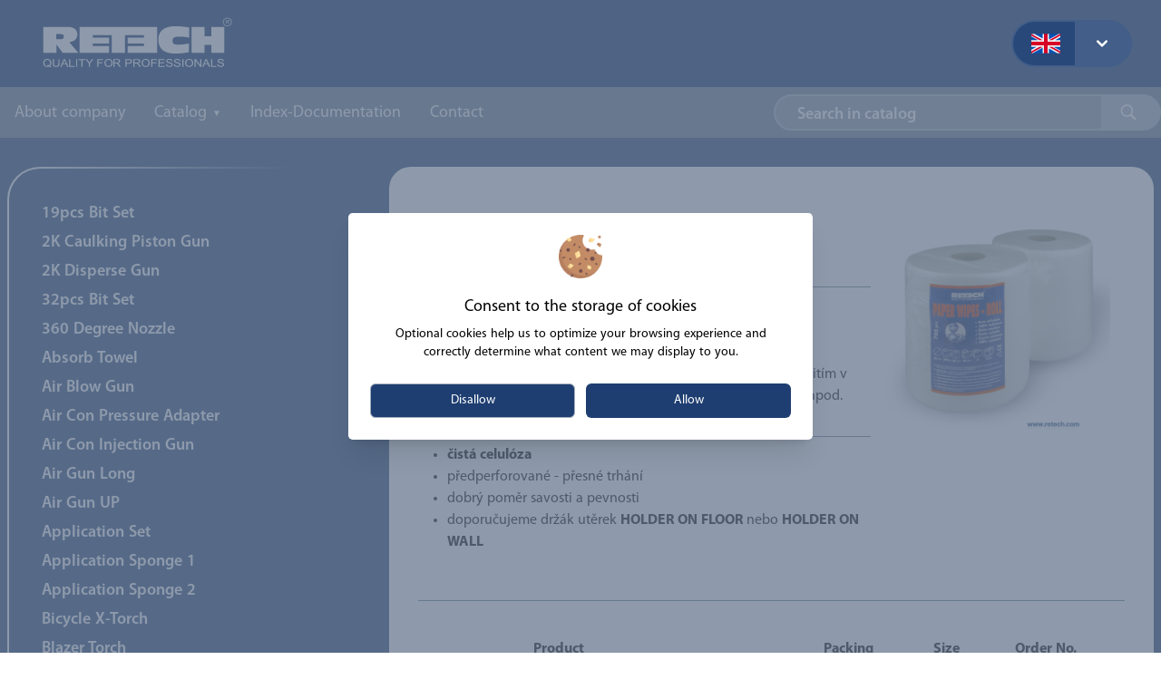

--- FILE ---
content_type: text/html;charset=utf-8
request_url: https://retechweb.devb.space/en/product/paper-wipes-roll
body_size: 22422
content:
<!DOCTYPE html><html  lang="en" data-capo=""><head><meta charset="utf-8">
<meta name="viewport" content="width=device-width, initial-scale=1">
<title>Paper Wipes - Roll | Retech</title>
<script src="https://www.googletagmanager.com/gtag/js?id=G-V3KH7LDF11" async></script>
<style>*,:after,:before{--tw-border-spacing-x:0;--tw-border-spacing-y:0;--tw-translate-x:0;--tw-translate-y:0;--tw-rotate:0;--tw-skew-x:0;--tw-skew-y:0;--tw-scale-x:1;--tw-scale-y:1;--tw-pan-x: ;--tw-pan-y: ;--tw-pinch-zoom: ;--tw-scroll-snap-strictness:proximity;--tw-gradient-from-position: ;--tw-gradient-via-position: ;--tw-gradient-to-position: ;--tw-ordinal: ;--tw-slashed-zero: ;--tw-numeric-figure: ;--tw-numeric-spacing: ;--tw-numeric-fraction: ;--tw-ring-inset: ;--tw-ring-offset-width:0px;--tw-ring-offset-color:#fff;--tw-ring-color:rgba(59,130,246,.5);--tw-ring-offset-shadow:0 0 #0000;--tw-ring-shadow:0 0 #0000;--tw-shadow:0 0 #0000;--tw-shadow-colored:0 0 #0000;--tw-blur: ;--tw-brightness: ;--tw-contrast: ;--tw-grayscale: ;--tw-hue-rotate: ;--tw-invert: ;--tw-saturate: ;--tw-sepia: ;--tw-drop-shadow: ;--tw-backdrop-blur: ;--tw-backdrop-brightness: ;--tw-backdrop-contrast: ;--tw-backdrop-grayscale: ;--tw-backdrop-hue-rotate: ;--tw-backdrop-invert: ;--tw-backdrop-opacity: ;--tw-backdrop-saturate: ;--tw-backdrop-sepia: ;--tw-contain-size: ;--tw-contain-layout: ;--tw-contain-paint: ;--tw-contain-style: }::backdrop{--tw-border-spacing-x:0;--tw-border-spacing-y:0;--tw-translate-x:0;--tw-translate-y:0;--tw-rotate:0;--tw-skew-x:0;--tw-skew-y:0;--tw-scale-x:1;--tw-scale-y:1;--tw-pan-x: ;--tw-pan-y: ;--tw-pinch-zoom: ;--tw-scroll-snap-strictness:proximity;--tw-gradient-from-position: ;--tw-gradient-via-position: ;--tw-gradient-to-position: ;--tw-ordinal: ;--tw-slashed-zero: ;--tw-numeric-figure: ;--tw-numeric-spacing: ;--tw-numeric-fraction: ;--tw-ring-inset: ;--tw-ring-offset-width:0px;--tw-ring-offset-color:#fff;--tw-ring-color:rgba(59,130,246,.5);--tw-ring-offset-shadow:0 0 #0000;--tw-ring-shadow:0 0 #0000;--tw-shadow:0 0 #0000;--tw-shadow-colored:0 0 #0000;--tw-blur: ;--tw-brightness: ;--tw-contrast: ;--tw-grayscale: ;--tw-hue-rotate: ;--tw-invert: ;--tw-saturate: ;--tw-sepia: ;--tw-drop-shadow: ;--tw-backdrop-blur: ;--tw-backdrop-brightness: ;--tw-backdrop-contrast: ;--tw-backdrop-grayscale: ;--tw-backdrop-hue-rotate: ;--tw-backdrop-invert: ;--tw-backdrop-opacity: ;--tw-backdrop-saturate: ;--tw-backdrop-sepia: ;--tw-contain-size: ;--tw-contain-layout: ;--tw-contain-paint: ;--tw-contain-style: }/*! tailwindcss v3.4.17 | MIT License | https://tailwindcss.com*/*,:after,:before{border:0 solid #e5e7eb}:after,:before{--tw-content:""}:host,html{line-height:1.5;-webkit-text-size-adjust:100%;font-family:MyriadPro,Helvetica,Arial,sans-serif;font-feature-settings:normal;font-variation-settings:normal;-moz-tab-size:4;-o-tab-size:4;tab-size:4;-webkit-tap-highlight-color:transparent}body{line-height:inherit;margin:0}hr{border-top-width:1px;color:inherit;height:0}abbr:where([title]){-webkit-text-decoration:underline dotted;text-decoration:underline dotted}h1,h2,h3,h4,h5,h6{font-size:inherit;font-weight:inherit}a{color:inherit;text-decoration:inherit}b,strong{font-weight:bolder}code,kbd,pre,samp{font-family:ui-monospace,SFMono-Regular,Menlo,Monaco,Consolas,Liberation Mono,Courier New,monospace;font-feature-settings:normal;font-size:1em;font-variation-settings:normal}small{font-size:80%}sub,sup{font-size:75%;line-height:0;position:relative;vertical-align:baseline}sub{bottom:-.25em}sup{top:-.5em}table{border-collapse:collapse;border-color:inherit;text-indent:0}button,input,optgroup,select,textarea{color:inherit;font-family:inherit;font-feature-settings:inherit;font-size:100%;font-variation-settings:inherit;font-weight:inherit;letter-spacing:inherit;line-height:inherit;margin:0;padding:0}button,select{text-transform:none}button,input:where([type=button]),input:where([type=reset]),input:where([type=submit]){-webkit-appearance:button;background-color:transparent;background-image:none}:-moz-focusring{outline:auto}:-moz-ui-invalid{box-shadow:none}progress{vertical-align:baseline}::-webkit-inner-spin-button,::-webkit-outer-spin-button{height:auto}[type=search]{-webkit-appearance:textfield;outline-offset:-2px}::-webkit-search-decoration{-webkit-appearance:none}::-webkit-file-upload-button{-webkit-appearance:button;font:inherit}summary{display:list-item}blockquote,dd,dl,figure,h1,h2,h3,h4,h5,h6,hr,p,pre{margin:0}fieldset{margin:0}fieldset,legend{padding:0}menu,ol,ul{list-style:none;margin:0;padding:0}dialog{padding:0}textarea{resize:vertical}input::-moz-placeholder,textarea::-moz-placeholder{color:#8793a5;opacity:1}input::placeholder,textarea::placeholder{color:#8793a5;opacity:1}[role=button],button{cursor:pointer}:disabled{cursor:default}audio,canvas,embed,iframe,img,object,svg,video{display:block;vertical-align:middle}img,video{height:auto;max-width:100%}[hidden]:where(:not([hidden=until-found])){display:none}@font-face{font-family:MyriadPro;src:url(/_nuxt/MyriadPro-Regular.waBTvWys.woff) format("woff")}@font-face{font-family:MyriadPro;font-weight:300;src:url(/_nuxt/MyriadPro-Light.BJBXVPpz.woff) format("woff")}@font-face{font-family:MyriadPro;font-weight:600;src:url(/_nuxt/MyriadPro-Semibold.iNOKNDtp.woff) format("woff")}@font-face{font-family:MyriadPro;font-weight:700;src:url(/_nuxt/MyriadPro-Bold.DEWf962R.woff) format("woff")}@font-face{font-family:SerpentineDEE;font-weight:700;src:url(/_nuxt/SerpentineDEE-Bold.rvt3Ye58.woff) format("woff")}.container{width:100%}@media (min-width:640px){.container{max-width:640px}}@media (min-width:768px){.container{max-width:768px}}@media (min-width:1024px){.container{max-width:1024px}}@media (min-width:1280px){.container{max-width:1280px}}@media (min-width:1536px){.container{max-width:1536px}}.menu-button{border-radius:1rem;cursor:pointer;padding:.75rem 1rem .5rem}.menu-button,.menu-button-hoverable{font-size:1.125rem;line-height:1.75rem;line-height:1;--tw-text-opacity:1;color:rgb(255 255 255/var(--tw-text-opacity,1));transition-duration:.15s;transition-property:color,background-color,border-color,text-decoration-color,fill,stroke,opacity,box-shadow,transform,filter,-webkit-backdrop-filter;transition-property:color,background-color,border-color,text-decoration-color,fill,stroke,opacity,box-shadow,transform,filter,backdrop-filter;transition-property:color,background-color,border-color,text-decoration-color,fill,stroke,opacity,box-shadow,transform,filter,backdrop-filter,-webkit-backdrop-filter;transition-timing-function:cubic-bezier(.4,0,.2,1)}.sr-only{height:1px;margin:-1px;overflow:hidden;padding:0;position:absolute;width:1px;clip:rect(0,0,0,0);border-width:0;white-space:nowrap}.pointer-events-none{pointer-events:none}.visible{visibility:visible}.static{position:static}.fixed{position:fixed}.absolute{position:absolute}.relative{position:relative}.inset-0{top:0;right:0;bottom:0;left:0}.inset-y-0{bottom:0;top:0}.left-0{left:0}.right-0{right:0}.top-0{top:0}.top-16{top:4rem}.z-10{z-index:10}.z-20{z-index:20}.z-40{z-index:40}.z-50{z-index:50}.m-1{margin:.25rem}.m-auto{margin:auto}.-mx-8{margin-left:-2rem;margin-right:-2rem}.mx-1{margin-left:.25rem;margin-right:.25rem}.mx-2{margin-left:.5rem;margin-right:.5rem}.mx-8{margin-left:2rem;margin-right:2rem}.mx-auto{margin-left:auto;margin-right:auto}.my-0{margin-bottom:0;margin-top:0}.my-1{margin-bottom:.25rem;margin-top:.25rem}.my-2{margin-bottom:.5rem;margin-top:.5rem}.my-4{margin-bottom:1rem;margin-top:1rem}.my-auto{margin-bottom:auto;margin-top:auto}.-mb-2{margin-bottom:-.5rem}.-ml-1{margin-left:-.25rem}.-ml-px{margin-left:-1px}.-mt-2{margin-top:-.5rem}.mb-12{margin-bottom:3rem}.mb-16{margin-bottom:4rem}.mb-2{margin-bottom:.5rem}.mb-3{margin-bottom:.75rem}.mb-4{margin-bottom:1rem}.mb-6{margin-bottom:1.5rem}.mb-8{margin-bottom:2rem}.ml-2{margin-left:.5rem}.ml-3{margin-left:.75rem}.ml-4{margin-left:1rem}.mr-1{margin-right:.25rem}.mr-2{margin-right:.5rem}.mr-3{margin-right:.75rem}.mr-4{margin-right:1rem}.mr-8{margin-right:2rem}.mt-1{margin-top:.25rem}.mt-16{margin-top:4rem}.mt-2{margin-top:.5rem}.mt-3{margin-top:.75rem}.mt-4{margin-top:1rem}.mt-5{margin-top:1.25rem}.mt-6{margin-top:1.5rem}.mt-8{margin-top:2rem}.block{display:block}.inline-block{display:inline-block}.flex{display:flex}.inline-flex{display:inline-flex}.table{display:table}.contents{display:contents}.hidden{display:none}.h-10{height:2.5rem}.h-12{height:3rem}.h-16{height:4rem}.h-20{height:5rem}.h-36{height:9rem}.h-5{height:1.25rem}.h-6{height:1.5rem}.h-auto{height:auto}.h-full{height:100%}.min-h-screen{min-height:100vh}.w-1\/2{width:50%}.w-1\/3{width:33.333333%}.w-1\/4{width:25%}.w-1\/5{width:20%}.w-12{width:3rem}.w-16{width:4rem}.w-4\/5{width:80%}.w-5{width:1.25rem}.w-6{width:1.5rem}.w-7{width:1.75rem}.w-8{width:2rem}.w-96{width:24rem}.w-auto{width:auto}.w-full{width:100%}.max-w-48{max-width:12rem}.max-w-\[340px\]{max-width:340px}.flex-1{flex:1 1 0%}.flex-grow{flex-grow:1}.table-auto{table-layout:auto}.table-fixed{table-layout:fixed}.translate-y-0{--tw-translate-y:0px}.translate-y-0,.translate-y-4{transform:translate(var(--tw-translate-x),var(--tw-translate-y)) rotate(var(--tw-rotate)) skew(var(--tw-skew-x)) skewY(var(--tw-skew-y)) scaleX(var(--tw-scale-x)) scaleY(var(--tw-scale-y))}.translate-y-4{--tw-translate-y:1rem}.transform{transform:translate(var(--tw-translate-x),var(--tw-translate-y)) rotate(var(--tw-rotate)) skew(var(--tw-skew-x)) skewY(var(--tw-skew-y)) scaleX(var(--tw-scale-x)) scaleY(var(--tw-scale-y))}.cursor-default{cursor:default}.cursor-pointer{cursor:pointer}.select-none{-webkit-user-select:none;-moz-user-select:none;user-select:none}.list-disc{list-style-type:disc}.list-none{list-style-type:none}.appearance-none{-webkit-appearance:none;-moz-appearance:none;appearance:none}.flex-row{flex-direction:row}.flex-col{flex-direction:column}.flex-wrap{flex-wrap:wrap}.flex-wrap-reverse{flex-wrap:wrap-reverse}.flex-nowrap{flex-wrap:nowrap}.items-end{align-items:flex-end}.items-center{align-items:center}.items-stretch{align-items:stretch}.justify-start{justify-content:flex-start}.justify-end{justify-content:flex-end}.justify-center{justify-content:center}.justify-between{justify-content:space-between}.gap-2{gap:.5rem}.space-y-1>:not([hidden])~:not([hidden]){--tw-space-y-reverse:0;margin-bottom:calc(.25rem*var(--tw-space-y-reverse));margin-top:calc(.25rem*(1 - var(--tw-space-y-reverse)))}.space-y-2>:not([hidden])~:not([hidden]){--tw-space-y-reverse:0;margin-bottom:calc(.5rem*var(--tw-space-y-reverse));margin-top:calc(.5rem*(1 - var(--tw-space-y-reverse)))}.self-start{align-self:flex-start}.overflow-hidden{overflow:hidden}.overflow-x-auto{overflow-x:auto}.overflow-y-auto{overflow-y:auto}.whitespace-normal{white-space:normal}.rounded{border-radius:.25rem}.rounded-3xl{border-radius:1.5rem}.rounded-full{border-radius:9999px}.rounded-lg{border-radius:.3rem}.rounded-md{border-radius:.375rem}.rounded-none{border-radius:0}.rounded-xl{border-radius:1rem}.rounded-l-full{border-bottom-left-radius:9999px;border-top-left-radius:9999px}.rounded-r-full{border-bottom-right-radius:9999px;border-top-right-radius:9999px}.rounded-tl-lg{border-top-left-radius:.3rem}.rounded-tr-lg{border-top-right-radius:.3rem}.border{border-width:1px}.border-2{border-width:2px}.border-b{border-bottom-width:1px}.border-l{border-left-width:1px}.border-l-2{border-left-width:2px}.border-r{border-right-width:1px}.border-t-4{border-top-width:4px}.border-t-8{border-top-width:8px}.border-solid{border-style:solid}.border-blue-300{--tw-border-opacity:1;border-color:rgb(147 197 253/var(--tw-border-opacity,1))}.border-blue-700{--tw-border-opacity:1;border-color:rgb(165 174 188/var(--tw-border-opacity,1))}.border-blue-800{--tw-border-opacity:1;border-color:rgb(66 94 137/var(--tw-border-opacity,1))}.border-gray-100{--tw-border-opacity:1;border-color:rgb(217 217 210/var(--tw-border-opacity,1))}.border-gray-300{--tw-border-opacity:1;border-color:rgb(165 174 188/var(--tw-border-opacity,1))}.border-gray-700{--tw-border-opacity:1;border-color:rgb(55 65 81/var(--tw-border-opacity,1))}.border-transparent{border-color:transparent}.bg-blue-100{--tw-bg-opacity:1;background-color:rgb(219 234 254/var(--tw-bg-opacity,1))}.bg-blue-600{--tw-bg-opacity:1;background-color:rgb(30 62 113/var(--tw-bg-opacity,1))}.bg-blue-700{--tw-bg-opacity:1;background-color:rgb(165 174 188/var(--tw-bg-opacity,1))}.bg-blue-800{--tw-bg-opacity:1;background-color:rgb(66 94 137/var(--tw-bg-opacity,1))}.bg-blue-850{--tw-bg-opacity:1;background-color:rgb(41 72 122/var(--tw-bg-opacity,1))}.bg-blue-900{--tw-bg-opacity:1;background-color:rgb(3 40 98/var(--tw-bg-opacity,1))}.bg-blue-900\/75{background-color:#032862bf}.bg-gray-100{--tw-bg-opacity:1;background-color:rgb(217 217 210/var(--tw-bg-opacity,1))}.bg-gray-100\/25{background-color:#d9d9d340}.bg-gray-200{--tw-bg-opacity:1;background-color:rgb(229 231 235/var(--tw-bg-opacity,1))}.bg-gray-300{--tw-bg-opacity:1;background-color:rgb(165 174 188/var(--tw-bg-opacity,1))}.bg-gray-400{--tw-bg-opacity:1;background-color:rgb(135 147 165/var(--tw-bg-opacity,1))}.bg-gray-400\/25{background-color:#8793a540}.bg-gray-500{--tw-bg-opacity:1;background-color:rgb(105 120 143/var(--tw-bg-opacity,1))}.bg-gray-500\/75{background-color:#69788fbf}.bg-gray-700{--tw-bg-opacity:1;background-color:rgb(55 65 81/var(--tw-bg-opacity,1))}.bg-gray-800\/50{background-color:#1f293780}.bg-gray-800\/75{background-color:#1f2937bf}.bg-gray-900{--tw-bg-opacity:1;background-color:rgb(79 79 76/var(--tw-bg-opacity,1))}.bg-gray-99{--tw-bg-opacity:1;background-color:rgb(246 249 252/var(--tw-bg-opacity,1))}.bg-transparent{background-color:transparent}.bg-white{--tw-bg-opacity:1;background-color:rgb(255 255 255/var(--tw-bg-opacity,1))}.bg-opacity-0{--tw-bg-opacity:0}.bg-cover{background-size:cover}.bg-center{background-position:50%}.fill-current{fill:currentColor}.object-contain{-o-object-fit:contain;object-fit:contain}.p-1{padding:.25rem}.p-2{padding:.5rem}.p-4{padding:1rem}.p-6{padding:1.5rem}.p-8{padding:2rem}.px-2{padding-left:.5rem;padding-right:.5rem}.px-4{padding-left:1rem;padding-right:1rem}.px-5{padding-left:1.25rem;padding-right:1.25rem}.px-6{padding-left:1.5rem;padding-right:1.5rem}.px-8{padding-left:2rem;padding-right:2rem}.py-1{padding-bottom:.25rem;padding-top:.25rem}.py-12{padding-bottom:3rem;padding-top:3rem}.py-2{padding-bottom:.5rem;padding-top:.5rem}.py-3{padding-bottom:.75rem;padding-top:.75rem}.py-4{padding-bottom:1rem;padding-top:1rem}.py-8{padding-bottom:2rem;padding-top:2rem}.pb-0{padding-bottom:0}.pb-1{padding-bottom:.25rem}.pb-2{padding-bottom:.5rem}.pb-20{padding-bottom:5rem}.pb-24{padding-bottom:6rem}.pb-3{padding-bottom:.75rem}.pb-4{padding-bottom:1rem}.pb-6{padding-bottom:1.5rem}.pb-8{padding-bottom:2rem}.pl-2{padding-left:.5rem}.pl-5{padding-left:1.25rem}.pl-6{padding-left:1.5rem}.pr-16{padding-right:4rem}.pr-2{padding-right:.5rem}.pr-4{padding-right:1rem}.pt-1{padding-top:.25rem}.pt-12{padding-top:3rem}.pt-2{padding-top:.5rem}.pt-3{padding-top:.75rem}.pt-4{padding-top:1rem}.pt-5{padding-top:1.25rem}.pt-8{padding-top:2rem}.pt-px{padding-top:1px}.text-left{text-align:left}.text-center{text-align:center}.text-right{text-align:right}.align-top{vertical-align:top}.align-middle{vertical-align:middle}.align-bottom{vertical-align:bottom}.font-serpentine{font-family:SerpentineDEE,sans-serif}.text-2xl{font-size:1.5rem;line-height:2rem}.text-4xl{font-size:2.25rem;line-height:2.5rem}.text-base{font-size:1rem;line-height:1.5rem}.text-lg{font-size:1.125rem;line-height:1.75rem}.text-sm{font-size:.875rem;line-height:1.25rem}.text-xl{font-size:1.25rem;line-height:1.75rem}.font-bold{font-weight:700}.font-light{font-weight:300}.font-medium{font-weight:500}.font-semibold{font-weight:600}.uppercase{text-transform:uppercase}.italic{font-style:italic}.leading-5{line-height:1.25rem}.leading-6{line-height:1.5rem}.leading-none{line-height:1}.leading-relaxed{line-height:1.625}.leading-tight{line-height:1.25}.tracking-wide{letter-spacing:.025em}.tracking-wider{letter-spacing:.05em}.text-black{--tw-text-opacity:1;color:rgb(0 0 0/var(--tw-text-opacity,1))}.text-blue-600{--tw-text-opacity:1;color:rgb(30 62 113/var(--tw-text-opacity,1))}.text-blue-850{--tw-text-opacity:1;color:rgb(41 72 122/var(--tw-text-opacity,1))}.text-gray-100{--tw-text-opacity:1;color:rgb(217 217 210/var(--tw-text-opacity,1))}.text-gray-200{--tw-text-opacity:1;color:rgb(229 231 235/var(--tw-text-opacity,1))}.text-gray-200\/25{color:#e5e7eb40}.text-gray-300{--tw-text-opacity:1;color:rgb(165 174 188/var(--tw-text-opacity,1))}.text-gray-400{--tw-text-opacity:1;color:rgb(135 147 165/var(--tw-text-opacity,1))}.text-gray-600{--tw-text-opacity:1;color:rgb(75 85 99/var(--tw-text-opacity,1))}.text-gray-700{--tw-text-opacity:1;color:rgb(55 65 81/var(--tw-text-opacity,1))}.text-gray-800{--tw-text-opacity:1;color:rgb(31 41 55/var(--tw-text-opacity,1))}.text-indigo-600{--tw-text-opacity:1;color:rgb(79 70 229/var(--tw-text-opacity,1))}.text-white{--tw-text-opacity:1;color:rgb(255 255 255/var(--tw-text-opacity,1))}.underline{text-decoration-line:underline}.placeholder-white::-moz-placeholder{--tw-placeholder-opacity:1;color:rgb(255 255 255/var(--tw-placeholder-opacity,1))}.placeholder-white::placeholder{--tw-placeholder-opacity:1;color:rgb(255 255 255/var(--tw-placeholder-opacity,1))}.opacity-0{opacity:0}.opacity-100{opacity:1}.shadow-xl{--tw-shadow:0 20px 25px -5px rgba(0,0,0,.1),0 8px 10px -6px rgba(0,0,0,.1);--tw-shadow-colored:0 20px 25px -5px var(--tw-shadow-color),0 8px 10px -6px var(--tw-shadow-color);box-shadow:var(--tw-ring-offset-shadow,0 0 #0000),var(--tw-ring-shadow,0 0 #0000),var(--tw-shadow)}.outline{outline-style:solid}.filter{filter:var(--tw-blur) var(--tw-brightness) var(--tw-contrast) var(--tw-grayscale) var(--tw-hue-rotate) var(--tw-invert) var(--tw-saturate) var(--tw-sepia) var(--tw-drop-shadow)}.transition{transition-duration:.15s;transition-property:color,background-color,border-color,text-decoration-color,fill,stroke,opacity,box-shadow,transform,filter,-webkit-backdrop-filter;transition-property:color,background-color,border-color,text-decoration-color,fill,stroke,opacity,box-shadow,transform,filter,backdrop-filter;transition-property:color,background-color,border-color,text-decoration-color,fill,stroke,opacity,box-shadow,transform,filter,backdrop-filter,-webkit-backdrop-filter;transition-timing-function:cubic-bezier(.4,0,.2,1)}.transition-all{transition-duration:.15s;transition-property:all;transition-timing-function:cubic-bezier(.4,0,.2,1)}.transition-opacity{transition-duration:.15s;transition-property:opacity;transition-timing-function:cubic-bezier(.4,0,.2,1)}.duration-100{transition-duration:.1s}.duration-150{transition-duration:.15s}.duration-200{transition-duration:.2s}.duration-300{transition-duration:.3s}.duration-75{transition-duration:75ms}.ease-in{transition-timing-function:cubic-bezier(.4,0,1,1)}.ease-in-out{transition-timing-function:cubic-bezier(.4,0,.2,1)}.ease-out{transition-timing-function:cubic-bezier(0,0,.2,1)}html{font-family:MyriadPro,Source Sans Pro,-apple-system,BlinkMacSystemFont,Segoe UI,Roboto,Helvetica Neue,Arial,sans-serif;font-size:16px;word-spacing:1px;-ms-text-size-adjust:100%;-webkit-text-size-adjust:100%;-moz-osx-font-smoothing:grayscale;-webkit-font-smoothing:antialiased;box-sizing:border-box}*,:after,:before{box-sizing:border-box;margin:0}.main{min-height:100vh}.vertical-center{position:absolute;top:50%;transform:translateY(-50%)}.sidebar{background-clip:content-box,border-box;background-image:linear-gradient(#1e3e72,#1e3e72),linear-gradient(90deg,#333,#fff 0,#1e3e72 75%,#1e3e72 0);background-origin:border-box;border:2px solid transparent;border-radius:36px}.fade-enter-active{transition:opacity .2s}.fade-leave-active{transition:opacity .35s}.fade-enter,.fade-leave-to{opacity:0}.btn-primary{border-radius:1rem;border-width:2px;display:block;height:3rem;--tw-border-opacity:1;border-color:rgb(130 154 192/var(--tw-border-opacity,1));--tw-bg-opacity:1;background-color:rgb(3 40 98/var(--tw-bg-opacity,1));font-weight:700;--tw-text-opacity:1;color:rgb(255 255 255/var(--tw-text-opacity,1));transition-duration:.15s;transition-property:all;transition-timing-function:cubic-bezier(.4,0,.2,1)}.btn-primary:hover{--tw-border-opacity:1;border-color:rgb(66 94 137/var(--tw-border-opacity,1));--tw-bg-opacity:1;background-color:rgb(66 94 137/var(--tw-bg-opacity,1))}.focus-within\:z-10:focus-within{z-index:10}.hover\:bg-blue-600:hover{--tw-bg-opacity:1;background-color:rgb(30 62 113/var(--tw-bg-opacity,1))}.hover\:bg-blue-800:hover{--tw-bg-opacity:1;background-color:rgb(66 94 137/var(--tw-bg-opacity,1))}.hover\:bg-gray-500:hover{--tw-bg-opacity:1;background-color:rgb(105 120 143/var(--tw-bg-opacity,1))}.hover\:bg-gray-600:hover{--tw-bg-opacity:1;background-color:rgb(75 85 99/var(--tw-bg-opacity,1))}.hover\:bg-gray-700:hover{--tw-bg-opacity:1;background-color:rgb(55 65 81/var(--tw-bg-opacity,1))}.hover\:bg-white:hover{--tw-bg-opacity:1;background-color:rgb(255 255 255/var(--tw-bg-opacity,1))}.hover\:bg-opacity-25:hover{--tw-bg-opacity:.25}.hover\:text-black:hover{--tw-text-opacity:1;color:rgb(0 0 0/var(--tw-text-opacity,1))}.hover\:text-blue-600:hover{--tw-text-opacity:1;color:rgb(30 62 113/var(--tw-text-opacity,1))}.hover\:text-white:hover{--tw-text-opacity:1;color:rgb(255 255 255/var(--tw-text-opacity,1))}.hover\:underline:hover{text-decoration-line:underline}.hover\:opacity-90:hover{opacity:.9}.focus\:border-blue-300:focus{--tw-border-opacity:1;border-color:rgb(147 197 253/var(--tw-border-opacity,1))}.focus\:bg-blue-900:focus{--tw-bg-opacity:1;background-color:rgb(3 40 98/var(--tw-bg-opacity,1))}.focus\:outline-none:focus{outline:2px solid transparent;outline-offset:2px}.focus\:ring-2:focus{--tw-ring-offset-shadow:var(--tw-ring-inset) 0 0 0 var(--tw-ring-offset-width) var(--tw-ring-offset-color);--tw-ring-shadow:var(--tw-ring-inset) 0 0 0 calc(2px + var(--tw-ring-offset-width)) var(--tw-ring-color);box-shadow:var(--tw-ring-offset-shadow),var(--tw-ring-shadow),var(--tw-shadow,0 0 #0000)}.focus\:ring-inset:focus{--tw-ring-inset:inset}.focus\:ring-blue-500:focus{--tw-ring-opacity:1;--tw-ring-color:rgb(59 130 246/var(--tw-ring-opacity,1))}.focus\:ring-white:focus{--tw-ring-opacity:1;--tw-ring-color:rgb(255 255 255/var(--tw-ring-opacity,1))}.active\:bg-gray-100:active{--tw-bg-opacity:1;background-color:rgb(217 217 210/var(--tw-bg-opacity,1))}@media (min-width:640px){.sm\:col-start-1{grid-column-start:1}.sm\:col-start-2{grid-column-start:2}.sm\:mx-auto{margin-left:auto;margin-right:auto}.sm\:my-8{margin-bottom:2rem;margin-top:2rem}.sm\:mb-0{margin-bottom:0}.sm\:mb-4{margin-bottom:1rem}.sm\:ml-auto{margin-left:auto}.sm\:mt-0{margin-top:0}.sm\:mt-5{margin-top:1.25rem}.sm\:mt-6{margin-top:1.5rem}.sm\:block{display:block}.sm\:inline-block{display:inline-block}.sm\:grid{display:grid}.sm\:h-auto{height:auto}.sm\:h-full{height:100%}.sm\:h-screen{height:100vh}.sm\:w-1\/2{width:50%}.sm\:w-2\/3{width:66.666667%}.sm\:w-48{width:12rem}.sm\:w-64{width:16rem}.sm\:w-auto{width:auto}.sm\:w-full{width:100%}.sm\:max-w-\[560px\]{max-width:560px}.sm\:max-w-lg{max-width:32rem}.sm\:max-w-sm{max-width:24rem}.sm\:translate-y-0{--tw-translate-y:0px}.sm\:scale-100,.sm\:translate-y-0{transform:translate(var(--tw-translate-x),var(--tw-translate-y)) rotate(var(--tw-rotate)) skew(var(--tw-skew-x)) skewY(var(--tw-skew-y)) scaleX(var(--tw-scale-x)) scaleY(var(--tw-scale-y))}.sm\:scale-100{--tw-scale-x:1;--tw-scale-y:1}.sm\:scale-95{--tw-scale-x:.95;--tw-scale-y:.95;transform:translate(var(--tw-translate-x),var(--tw-translate-y)) rotate(var(--tw-rotate)) skew(var(--tw-skew-x)) skewY(var(--tw-skew-y)) scaleX(var(--tw-scale-x)) scaleY(var(--tw-scale-y))}.sm\:grid-flow-row-dense{grid-auto-flow:row dense}.sm\:grid-cols-2{grid-template-columns:repeat(2,minmax(0,1fr))}.sm\:flex-row{flex-direction:row}.sm\:flex-col{flex-direction:column}.sm\:gap-3{gap:.75rem}.sm\:p-0{padding:0}.sm\:p-12{padding:3rem}.sm\:p-4{padding:1rem}.sm\:p-6{padding:1.5rem}.sm\:px-8{padding-left:2rem;padding-right:2rem}.sm\:text-center{text-align:center}.sm\:text-right{text-align:right}.sm\:align-middle{vertical-align:middle}.sm\:text-3xl{font-size:1.875rem;line-height:2.25rem}.sm\:text-sm{font-size:.875rem;line-height:1.25rem}.sm\:hover\:bg-gray-300:hover{--tw-bg-opacity:1;background-color:rgb(165 174 188/var(--tw-bg-opacity,1))}}@media (min-width:768px){.md\:absolute{position:absolute}.md\:mb-0{margin-bottom:0}.md\:ml-12{margin-left:3rem}.md\:mt-0{margin-top:0}.md\:flex{display:flex}.md\:inline-flex{display:inline-flex}.md\:w-1\/3{width:33.333333%}.md\:w-2\/3{width:66.666667%}.md\:w-2\/4{width:50%}.md\:w-3\/4{width:75%}.md\:w-auto{width:auto}.md\:w-full{width:100%}.md\:flex-row{flex-direction:row}.md\:flex-nowrap{flex-wrap:nowrap}.md\:py-6{padding-bottom:1.5rem;padding-top:1.5rem}}@media (min-width:1024px){.lg\:relative{position:relative}.lg\:top-0{top:0}.lg\:mx-0{margin-left:0;margin-right:0}.lg\:block{display:block}.lg\:flex{display:flex}.lg\:hidden{display:none}.lg\:w-1\/2{width:50%}.lg\:w-1\/3{width:33.333333%}.lg\:w-96{width:24rem}.lg\:max-w-\[960px\]{max-width:960px}.lg\:overflow-x-visible{overflow-x:visible}.lg\:text-left{text-align:left}}@media (min-width:1280px){.xl\:w-1\/4{width:25%}.xl\:flex-row{flex-direction:row}}</style>
<style>.mega-menu{display:none;left:0;max-width:1000px;position:absolute;text-align:left;width:90vw;z-index:99}.hoverable{position:static}.hoverable>a:after{content:"▼";font-size:10px;padding-left:6px;position:relative;top:-1px}.hoverable-active:hover .mega-menu{display:block}.toggleable>label:after{content:"▼";font-size:10px;padding-left:6px;position:relative;top:-1px}.toggle-input,.toggle-input:not(checked)~.mega-menu{display:none}.toggle-input:checked~.mega-menu{display:block}.toggle-input:checked+label{background:#2c5282;color:#fff}.toggle-input:checked~label:after{content:"▲";font-size:10px;padding-left:6px;position:relative;top:-1px}.category-item{transition:all .2s ease-in-out}.category-item:hover{filter:brightness(110%)}</style>
<style>.mega-menu{display:none}.mega-menu,.mega-menu-always{left:0;max-width:1000px;position:absolute;text-align:left;width:90vw;z-index:99}.mega-menu-always{display:block}.hoverable{position:static}.hoverable>a:after{content:"▼";font-size:10px;padding-left:6px;position:relative;top:-1px}.hoverable-active:hover .mega-menu{display:block}.toggleable>label:after{content:"▼";font-size:10px;padding-left:6px;position:relative;top:-1px}.toggle-input,.toggle-input:not(checked)~.mega-menu{display:none}.toggle-input:checked~.mega-menu{display:block}.toggle-input:checked+label{background:#2c5282;color:#fff}.toggle-input:checked~label:after{content:"▲";font-size:10px;padding-left:6px;position:relative;top:-1px}.category-item{transition:all .2s ease-in-out}.category-item:hover{filter:brightness(110%)}</style>
<style>#selection[data-v-7043cb5b]{margin-top:16px;right:50%}#selection[data-v-7043cb5b]:before{border-bottom:8px solid #a5aebc;border-left:8px solid transparent;border-right:8px solid transparent;content:"";height:0;position:absolute;right:20px;top:-8px;transition:border .15s linear,top .1s linear 0s;width:0}</style>
<style>.sidebar-menu{font-family:MyriadPro,Source Sans Pro,-apple-system,BlinkMacSystemFont,Segoe UI,Roboto,Helvetica Neue,Arial,sans-serif;font-weight:600}</style>
<style>hr{border-width:0;margin-bottom:.5rem;margin-top:.5rem;--tw-bg-opacity:1;background-color:rgb(105 120 143/var(--tw-bg-opacity,1));height:1px}.plain-html ul{list-style:unset!important;margin:unset}.plain-html ul>li{margin-left:16px;padding:unset}.cool-lightbox__slide__img img{background:#fff}</style>
<link rel="stylesheet" href="/_nuxt/entry.P40sJznj.css" crossorigin>
<link rel="stylesheet" href="/_nuxt/_id_.BfhoNKcT.css" crossorigin>
<link rel="stylesheet" href="/_nuxt/Sidebar.Ba6ob1Zx.css" crossorigin>
<link rel="modulepreload" as="script" crossorigin href="/_nuxt/90nP8qgD.js">
<link rel="modulepreload" as="script" crossorigin href="/_nuxt/B5dofEAg.js">
<link rel="modulepreload" as="script" crossorigin href="/_nuxt/CANb23-H.js">
<link rel="modulepreload" as="script" crossorigin href="/_nuxt/096neLzJ.js">
<link rel="modulepreload" as="script" crossorigin href="/_nuxt/NXZy6CvQ.js">
<link rel="prefetch" as="script" crossorigin href="/_nuxt/BODjTZtm.js">
<script id="unhead:payload" type="application/json">{"title":"RETECH"}</script>
<meta property="og:site_name" name="og:site_name" content="RETECH - Quality for professionals">
<meta name="copyright" content="RETECH s.r.o.">
<meta property="node_env" content="production">
<link rel="icon" type="image/x-icon" href="/favicon.png">
<script type="text/javascript">
            window.dataLayer = window.dataLayer || [];
            function gtag(){dataLayer.push(arguments);}
            gtag('js', new Date());
            gtag('config', 'G-V3KH7LDF11');
          </script>
<script type="text/javascript">
            window.smartlook||(function(d) {
              var o=smartlook=function(){ o.api.push(arguments)},h=d.getElementsByTagName('head')[0];
              var c=d.createElement('script');o.api=new Array();c.async=true;c.type='text/javascript';
              c.charset='utf-8';c.src='https://web-sdk.smartlook.com/recorder.js';h.appendChild(c);
            })(document);
            smartlook('init', '0a6364a77e0e0e1bf0d14f5cb396ed8255939167', { region: 'eu', forms: true, numbers: true, emails: true, ips: true });
          </script>
<meta property="og:title" content="Paper Wipes - Roll | RETECH">
<meta property="og:image" content="https://p.retech.com/shopdata/pimgs/eac7e825-1400-42e7-8203-d1ccf45d4bf8.png">
<meta property="og:language" content="en">
<meta property="og:url" content="https://retechweb.devb.space/en/product/paper-wipes-roll">
<meta property="og:description" content="Čisticí papírové utěrky (2 role)">
<meta name="description" content="Čisticí papírové utěrky (2 role)">
<meta name="keywords" content>
<script type="module" src="/_nuxt/90nP8qgD.js" crossorigin></script>
<link rel="preload" as="fetch" fetchpriority="low" crossorigin="anonymous" href="/_nuxt/builds/meta/c17dbfcf-4365-4ffd-aaf3-8ec6bf9b0c57.json"></head><body><div id="__nuxt"><div class="text-white bg-blue-600 main" id="app"><!----><header><div class="py-4 px-8 bg-blue-900"><div class="container hidden justify-between items-center m-auto lg:flex"><a href="/en" class="-mt-2 -mb-2 bg-transparent logo"><img src="/img/RETECH_logo_white.svg" class="object-contain h-20" alt="logo-header"></a><div class="sm:block lg:relative inline-block sm:text-center lg:text-left select-none" data-v-7043cb5b><div class="relative z-50 flex rounded-full cursor-pointer" data-v-7043cb5b><div class="relative flex-grow pl-5 pr-4 py-2 border-2 border-blue-800 rounded-none rounded-l-full flex items-center justify-center focus-within:z-10 bg-blue-850" data-v-7043cb5b><img src="/img/flags/en_flag.png" class="w-8 h-auto" data-v-7043cb5b></div><div class="relative inline-flex items-center px-4 py-2 -ml-px text-white bg-blue-800 border border-blue-800 rounded-r-full focus:outline-none" data-v-7043cb5b><svg class="w-6 h-6 mr-1" viewBox="0 0 20 20" fill="#fff" data-v-7043cb5b><path fill-rule="evenodd" d="M5.293 7.293a1 1 0 011.414 0L10 10.586l3.293-3.293a1 1 0 111.414 1.414l-4 4a1 1 0 01-1.414 0l-4-4a1 1 0 010-1.414z" clip-rule="evenodd" data-v-7043cb5b></path></svg></div></div><div id="selection" class="opacity-0 absolute z-50 bg-blue-700 rounded-lg" style="transform: scale(0.9) translateY(-24px) translateX(4px); visibility: hidden !important; transition: 150ms opacity linear 100ms, 150ms transform ease-out 100ms, 0ms visibility linear 450ms, 0ms overflow linear 450ms;" data-v-7043cb5b><div class="relative z-10 p-2 overflow-hidden rounded-lg" role="menu" aria-orientation="vertical" aria-labelledby="options-menu" data-v-7043cb5b><div name="fade" class="space-y-2" data-v-7043cb5b><a aria-current="page" href="/en/product/paper-wipes-roll" class="router-link-active router-link-exact-active flex flex-row items-center justify-between font-semibold pl-2 pr-2 py-1 text-black whitespace-no-wrap transition-all duration-150 rounded-md cursor-pointer hover:bg-blue-600 hover:text-white" data-v-7043cb5b><span class="mr-3 select-none flex-1 mt-1" data-v-7043cb5b>English</span><span class="w-7 h-5" data-v-7043cb5b><img src="/img/flags/en_flag.png" class="w-7 h-5" data-v-7043cb5b></span></a><a href="/cs/product/paper-wipes-roll" class="flex flex-row items-center justify-between font-semibold pl-2 pr-2 py-1 text-black whitespace-no-wrap transition-all duration-150 rounded-md cursor-pointer hover:bg-blue-600 hover:text-white" data-v-7043cb5b><span class="mr-3 select-none flex-1 mt-1" data-v-7043cb5b>Czech</span><span class="w-7 h-5" data-v-7043cb5b><img src="/img/flags/cs_flag.png" class="w-7 h-5" data-v-7043cb5b></span></a><a href="/sk/product/paper-wipes-roll" class="flex flex-row items-center justify-between font-semibold pl-2 pr-2 py-1 text-black whitespace-no-wrap transition-all duration-150 rounded-md cursor-pointer hover:bg-blue-600 hover:text-white" data-v-7043cb5b><span class="mr-3 select-none flex-1 mt-1" data-v-7043cb5b>Slovak</span><span class="w-7 h-5" data-v-7043cb5b><img src="/img/flags/sk_flag.png" class="w-7 h-5" data-v-7043cb5b></span></a><a href="/hu/product/paper-wipes-roll" class="flex flex-row items-center justify-between font-semibold pl-2 pr-2 py-1 text-black whitespace-no-wrap transition-all duration-150 rounded-md cursor-pointer hover:bg-blue-600 hover:text-white" data-v-7043cb5b><span class="mr-3 select-none flex-1 mt-1" data-v-7043cb5b>Magyar</span><span class="w-7 h-5" data-v-7043cb5b><img src="/img/flags/hu_flag.png" class="w-7 h-5" data-v-7043cb5b></span></a><a href="/de/product/paper-wipes-roll" class="flex flex-row items-center justify-between font-semibold pl-2 pr-2 py-1 text-black whitespace-no-wrap transition-all duration-150 rounded-md cursor-pointer hover:bg-blue-600 hover:text-white" data-v-7043cb5b><span class="mr-3 select-none flex-1 mt-1" data-v-7043cb5b>German</span><span class="w-7 h-5" data-v-7043cb5b><img src="/img/flags/de_flag.png" class="w-7 h-5" data-v-7043cb5b></span></a></div></div></div><!----></div></div><div class="container flex justify-between items-center m-auto lg:hidden"><a href="/en" class="-mt-2 -mb-2 bg-transparent logo"><img src="/img/RETECH_logo_white.svg" class="object-contain h-20" alt="logo-header"></a><button class="inline-flex justify-center items-center p-2 text-gray-400 rounded-md hover:text-white hover:bg-gray-700 focus:outline-none focus:ring-2 focus:ring-inset focus:ring-white" aria-expanded="false"><span class="sr-only">Open main menu</span><svg xmlns="http://www.w3.org/2000/svg" fill="none" viewBox="0 0 24 24" stroke="currentColor" aria-hidden="true" class="block w-6 h-6"><path stroke-linecap="round" stroke-linejoin="round" stroke-width="2" d="M4 6h16M4 12h16M4 18h16"></path></svg><svg xmlns="http://www.w3.org/2000/svg" fill="none" viewBox="0 0 24 24" stroke="currentColor" aria-hidden="true" class="hidden w-6 h-6"><path stroke-linecap="round" stroke-linejoin="round" stroke-width="2" d="M6 18L18 6M6 6l12 12"></path></svg></button></div></div><div class="hidden lg:hidden"><div class="px-2 pt-2 pb-3 space-y-1"><div><form class="w-full md:w-2/4 lg:w-1/3 mb-4"><div class="relative z-20 w-auto md:mt-0"><div class="flex rounded-full"><div class="flex relative flex-row flex-grow focus-within:z-10"><input class="block flex-grow pt-2 pb-1 pl-6 w-full text-lg font-semibold leading-none placeholder-white text-white bg-gray-400 rounded-none rounded-l-full border-2 border-gray-300 transition duration-150 ease-in-out form-input" placeholder="Search in catalog" value=""></div><button class="inline-flex relative items-center py-2 px-4 text-sm font-medium text-white bg-gray-300 rounded-r-full border-2 border-gray-300 transition duration-150 ease-in-out w-19 hover:bg-gray-500 focus:outline-none focus:shadow-outline-blue focus:border-blue-300 active:bg-gray-100" type="button" disabled><svg class="mr-2 w-5 h-5" viewBox="0 0 50 50" fill="#fff"><path d="M 21 3 C 11.601563 3 4 10.601563 4 20 C 4 29.398438 11.601563 37 21 37 C 24.355469 37 27.460938 36.015625 30.09375 34.34375 L 42.375 46.625 L 46.625 42.375 L 34.5 30.28125 C 36.679688 27.421875 38 23.878906 38 20 C 38 10.601563 30.398438 3 21 3 Z M 21 7 C 28.199219 7 34 12.800781 34 20 C 34 27.199219 28.199219 33 21 33 C 13.800781 33 8 27.199219 8 20 C 8 12.800781 13.800781 7 21 7 Z"></path></svg></button></div><!----></div></form><nav class="relative"><div class="container mx-auto block"><div class="flex justify-end w-full mb-4"><div class="sm:block lg:relative inline-block sm:text-center lg:text-left select-none mx-auto text-center" data-v-7043cb5b><div class="relative z-50 flex rounded-full cursor-pointer" data-v-7043cb5b><div class="relative flex-grow pl-5 pr-4 py-2 border-2 border-blue-800 rounded-none rounded-l-full flex items-center justify-center focus-within:z-10 bg-blue-850" data-v-7043cb5b><img src="/img/flags/en_flag.png" class="w-8 h-auto" data-v-7043cb5b></div><div class="relative inline-flex items-center px-4 py-2 -ml-px text-white bg-blue-800 border border-blue-800 rounded-r-full focus:outline-none" data-v-7043cb5b><svg class="w-6 h-6 mr-1" viewBox="0 0 20 20" fill="#fff" data-v-7043cb5b><path fill-rule="evenodd" d="M5.293 7.293a1 1 0 011.414 0L10 10.586l3.293-3.293a1 1 0 111.414 1.414l-4 4a1 1 0 01-1.414 0l-4-4a1 1 0 010-1.414z" clip-rule="evenodd" data-v-7043cb5b></path></svg></div></div><div id="selection" class="opacity-0 absolute z-50 bg-blue-700 rounded-lg" style="transform: scale(0.9) translateY(-24px) translateX(4px); visibility: hidden !important; transition: 150ms opacity linear 100ms, 150ms transform ease-out 100ms, 0ms visibility linear 450ms, 0ms overflow linear 450ms;" data-v-7043cb5b><div class="relative z-10 p-2 overflow-hidden rounded-lg" role="menu" aria-orientation="vertical" aria-labelledby="options-menu" data-v-7043cb5b><div name="fade" class="space-y-2" data-v-7043cb5b><a aria-current="page" href="/en/product/paper-wipes-roll" class="router-link-active router-link-exact-active flex flex-row items-center justify-between font-semibold pl-2 pr-2 py-1 text-black whitespace-no-wrap transition-all duration-150 rounded-md cursor-pointer hover:bg-blue-600 hover:text-white" data-v-7043cb5b><span class="mr-3 select-none flex-1 mt-1" data-v-7043cb5b>English</span><span class="w-7 h-5" data-v-7043cb5b><img src="/img/flags/en_flag.png" class="w-7 h-5" data-v-7043cb5b></span></a><a href="/cs/product/paper-wipes-roll" class="flex flex-row items-center justify-between font-semibold pl-2 pr-2 py-1 text-black whitespace-no-wrap transition-all duration-150 rounded-md cursor-pointer hover:bg-blue-600 hover:text-white" data-v-7043cb5b><span class="mr-3 select-none flex-1 mt-1" data-v-7043cb5b>Czech</span><span class="w-7 h-5" data-v-7043cb5b><img src="/img/flags/cs_flag.png" class="w-7 h-5" data-v-7043cb5b></span></a><a href="/sk/product/paper-wipes-roll" class="flex flex-row items-center justify-between font-semibold pl-2 pr-2 py-1 text-black whitespace-no-wrap transition-all duration-150 rounded-md cursor-pointer hover:bg-blue-600 hover:text-white" data-v-7043cb5b><span class="mr-3 select-none flex-1 mt-1" data-v-7043cb5b>Slovak</span><span class="w-7 h-5" data-v-7043cb5b><img src="/img/flags/sk_flag.png" class="w-7 h-5" data-v-7043cb5b></span></a><a href="/hu/product/paper-wipes-roll" class="flex flex-row items-center justify-between font-semibold pl-2 pr-2 py-1 text-black whitespace-no-wrap transition-all duration-150 rounded-md cursor-pointer hover:bg-blue-600 hover:text-white" data-v-7043cb5b><span class="mr-3 select-none flex-1 mt-1" data-v-7043cb5b>Magyar</span><span class="w-7 h-5" data-v-7043cb5b><img src="/img/flags/hu_flag.png" class="w-7 h-5" data-v-7043cb5b></span></a><a href="/de/product/paper-wipes-roll" class="flex flex-row items-center justify-between font-semibold pl-2 pr-2 py-1 text-black whitespace-no-wrap transition-all duration-150 rounded-md cursor-pointer hover:bg-blue-600 hover:text-white" data-v-7043cb5b><span class="mr-3 select-none flex-1 mt-1" data-v-7043cb5b>German</span><span class="w-7 h-5" data-v-7043cb5b><img src="/img/flags/de_flag.png" class="w-7 h-5" data-v-7043cb5b></span></a></div></div></div><!----></div></div><ul class="block mb-4 space-y-2"><li><a href="/en/about" class="relative block mx-2 lg:mx-0 menu-button hover:bg-blue-800">About company</a></li><li><a href="/en/msds" class="relative block mx-2 lg:mx-0 menu-button hover:bg-blue-800">Index-Documentation</a></li><li><a href="/en/contact" class="relative block mx-2 lg:mx-0 menu-button hover:bg-blue-800">Contact</a></li><!----></ul><div class="p-2 mb-16 sm:mb-0 shadow-xl bg-blue-800"><div class="container w-full flex flex-wrap justify-between mx-2"><div class="w-full text-white mb-2 px-4 py-3"><h2 class="font-bold text-2xl">Pick a category</h2><p>All our products are categorized. Select a category to continue or use the search function.</p></div><div class="flex flex-wrap items-stretch"><!--[--><div class="from-md:w-1/8 from-xs:w-1/6 w-1/2 transition-all hover:translate-t-4"><div class="relative mx-1 my-2 text-center"><div class="category-item h-36 category w-full bg-cover overflow-hidden bg-center border-cool-gray-500 rounded border-solid border-b border-l border-r border-t-4 transition-all" style="--category-color:white;background-image: url(http://p.retech.com/shopdata/pimgs/3742_thumb_prostredky_osobni_hygieny.jpg);"><a href="/en/catalog/-/1" class="w-full h-full flex justify-end flex-col"><span class="w-full text-sm bg-blue-900/75 text-gray-100 border-gray-100 p-1">Personal hygiene substances</span></a></div></div></div><div class="from-md:w-1/8 from-xs:w-1/6 w-1/2 transition-all hover:translate-t-4"><div class="relative mx-1 my-2 text-center"><div class="category-item h-36 category w-full bg-cover overflow-hidden bg-center border-cool-gray-500 rounded border-solid border-b border-l border-r border-t-4 transition-all" style="--category-color:white;background-image: url(http://p.retech.com/shopdata/pimgs/3740_thumb_obrázek_2021-08-10_151049.png);"><a href="/en/catalog/-/33" class="w-full h-full flex justify-end flex-col"><span class="w-full text-sm bg-blue-900/75 text-gray-100 border-gray-100 p-1">Releasers and protective products</span></a></div></div></div><div class="from-md:w-1/8 from-xs:w-1/6 w-1/2 transition-all hover:translate-t-4"><div class="relative mx-1 my-2 text-center"><div class="category-item h-36 category w-full bg-cover overflow-hidden bg-center border-cool-gray-500 rounded border-solid border-b border-l border-r border-t-4 transition-all" style="--category-color:white;background-image: url(http://p.retech.com/shopdata/pimgs/6310_thumb_obrázek_2021-08-10_151343.png);"><a href="/en/catalog/-/32" class="w-full h-full flex justify-end flex-col"><span class="w-full text-sm bg-blue-900/75 text-gray-100 border-gray-100 p-1">Construction chemicals</span></a></div></div></div><div class="from-md:w-1/8 from-xs:w-1/6 w-1/2 transition-all hover:translate-t-4"><div class="relative mx-1 my-2 text-center"><div class="category-item h-36 category w-full bg-cover overflow-hidden bg-center border-cool-gray-500 rounded border-solid border-b border-l border-r border-t-4 transition-all" style="--category-color:white;background-image: url(http://p.retech.com/shopdata/pimgs/3547_thumb_cistici_odmastovaci.jpg);"><a href="/en/catalog/-/30" class="w-full h-full flex justify-end flex-col"><span class="w-full text-sm bg-blue-900/75 text-gray-100 border-gray-100 p-1">Cleaning and degreasing products</span></a></div></div></div><div class="from-md:w-1/8 from-xs:w-1/6 w-1/2 transition-all hover:translate-t-4"><div class="relative mx-1 my-2 text-center"><div class="category-item h-36 category w-full bg-cover overflow-hidden bg-center border-cool-gray-500 rounded border-solid border-b border-l border-r border-t-4 transition-all" style="--category-color:white;background-image: url(http://p.retech.com/shopdata/pimgs/3744_thumb_produkty_pro_cisteni_klimatizace.jpg);"><a href="/en/catalog/-/28" class="w-full h-full flex justify-end flex-col"><span class="w-full text-sm bg-blue-900/75 text-gray-100 border-gray-100 p-1">Products for airconditioner cleaning</span></a></div></div></div><div class="from-md:w-1/8 from-xs:w-1/6 w-1/2 transition-all hover:translate-t-4"><div class="relative mx-1 my-2 text-center"><div class="category-item h-36 category w-full bg-cover overflow-hidden bg-center border-cool-gray-500 rounded border-solid border-b border-l border-r border-t-4 transition-all" style="--category-color:white;background-image: url(http://p.retech.com/shopdata/pimgs/3737_thumb_obrázek_2021-08-10_150713.png);"><a href="/en/catalog/-/25" class="w-full h-full flex justify-end flex-col"><span class="w-full text-sm bg-blue-900/75 text-gray-100 border-gray-100 p-1">Bonding and repair products</span></a></div></div></div><div class="from-md:w-1/8 from-xs:w-1/6 w-1/2 transition-all hover:translate-t-4"><div class="relative mx-1 my-2 text-center"><div class="category-item h-36 category w-full bg-cover overflow-hidden bg-center border-cool-gray-500 rounded border-solid border-b border-l border-r border-t-4 transition-all" style="--category-color:white;background-image: url(http://p.retech.com/shopdata/pimgs/3736_thumb_lepici_a_opravne_produkty.jpg);"><a href="/en/catalog/-/24" class="w-full h-full flex justify-end flex-col"><span class="w-full text-sm bg-blue-900/75 text-gray-100 border-gray-100 p-1">Materials for paint shops</span></a></div></div></div><div class="from-md:w-1/8 from-xs:w-1/6 w-1/2 transition-all hover:translate-t-4"><div class="relative mx-1 my-2 text-center"><div class="category-item h-36 category w-full bg-cover overflow-hidden bg-center border-cool-gray-500 rounded border-solid border-b border-l border-r border-t-4 transition-all" style="--category-color:white;background-image: url(http://p.retech.com/shopdata/pimgs/3743_thumb_obrázek_2021-08-10_145404.png);"><a href="/en/catalog/-/22" class="w-full h-full flex justify-end flex-col"><span class="w-full text-sm bg-blue-900/75 text-gray-100 border-gray-100 p-1">Products for windscreen replacement</span></a></div></div></div><div class="from-md:w-1/8 from-xs:w-1/6 w-1/2 transition-all hover:translate-t-4"><div class="relative mx-1 my-2 text-center"><div class="category-item h-36 category w-full bg-cover overflow-hidden bg-center border-cool-gray-500 rounded border-solid border-b border-l border-r border-t-4 transition-all" style="--category-color:white;background-image: url(http://p.retech.com/shopdata/pimgs/3738_thumb_tesnici_a_zajistovaci.jpg);"><a href="/en/catalog/-/4" class="w-full h-full flex justify-end flex-col"><span class="w-full text-sm bg-blue-900/75 text-gray-100 border-gray-100 p-1">Sealing and securing products</span></a></div></div></div><div class="from-md:w-1/8 from-xs:w-1/6 w-1/2 transition-all hover:translate-t-4"><div class="relative mx-1 my-2 text-center"><div class="category-item h-36 category w-full bg-cover overflow-hidden bg-center border-cool-gray-500 rounded border-solid border-b border-l border-r border-t-4 transition-all" style="--category-color:white;background-image: url(http://p.retech.com/shopdata/pimgs/6308_thumb_mazadla.jpg);"><a href="/en/catalog/-/18" class="w-full h-full flex justify-end flex-col"><span class="w-full text-sm bg-blue-900/75 text-gray-100 border-gray-100 p-1">Lubricants</span></a></div></div></div><div class="from-md:w-1/8 from-xs:w-1/6 w-1/2 transition-all hover:translate-t-4"><div class="relative mx-1 my-2 text-center"><div class="category-item h-36 category w-full bg-cover overflow-hidden bg-center border-cool-gray-500 rounded border-solid border-b border-l border-r border-t-4 transition-all" style="--category-color:white;background-image: url(http://p.retech.com/shopdata/pimgs/3548_thumb_zakladni_natery.jpg);"><a href="/en/catalog/-/17" class="w-full h-full flex justify-end flex-col"><span class="w-full text-sm bg-blue-900/75 text-gray-100 border-gray-100 p-1">Basic paints and protective layers</span></a></div></div></div><div class="from-md:w-1/8 from-xs:w-1/6 w-1/2 transition-all hover:translate-t-4"><div class="relative mx-1 my-2 text-center"><div class="category-item h-36 category w-full bg-cover overflow-hidden bg-center border-cool-gray-500 rounded border-solid border-b border-l border-r border-t-4 transition-all" style="--category-color:white;background-image: url(http://p.retech.com/shopdata/pimgs/3739_thumb_nsf.jpg);"><a href="/en/catalog/-/15" class="w-full h-full flex justify-end flex-col"><span class="w-full text-sm bg-blue-900/75 text-gray-100 border-gray-100 p-1">Products with NSF registration</span></a></div></div></div><div class="from-md:w-1/8 from-xs:w-1/6 w-1/2 transition-all hover:translate-t-4"><div class="relative mx-1 my-2 text-center"><div class="category-item h-36 category w-full bg-cover overflow-hidden bg-center border-cool-gray-500 rounded border-solid border-b border-l border-r border-t-4 transition-all" style="--category-color:white;background-image: url(http://p.retech.com/shopdata/pimgs/3745_thumb_obrázek_2021-08-10_150448.png);"><a href="/en/catalog/-/12" class="w-full h-full flex justify-end flex-col"><span class="w-full text-sm bg-blue-900/75 text-gray-100 border-gray-100 p-1">Vehicle cosmetic products</span></a></div></div></div><div class="from-md:w-1/8 from-xs:w-1/6 w-1/2 transition-all hover:translate-t-4"><div class="relative mx-1 my-2 text-center"><div class="category-item h-36 category w-full bg-cover overflow-hidden bg-center border-cool-gray-500 rounded border-solid border-b border-l border-r border-t-4 transition-all" style="--category-color:white;background-image: url(http://p.retech.com/shopdata/pimgs/6309_thumb_rozvadec.jpg);"><a href="/en/catalog/-/8" class="w-full h-full flex justify-end flex-col"><span class="w-full text-sm bg-blue-900/75 text-gray-100 border-gray-100 p-1">Products for electro-repairs</span></a></div></div></div><div class="from-md:w-1/8 from-xs:w-1/6 w-1/2 transition-all hover:translate-t-4"><div class="relative mx-1 my-2 text-center"><div class="category-item h-36 category w-full bg-cover overflow-hidden bg-center border-cool-gray-500 rounded border-solid border-b border-l border-r border-t-4 transition-all" style="--category-color:white;background-image: url(http://p.retech.com/shopdata/pimgs/6312_thumb_obrázek_2021-08-10_145733.png);"><a href="/en/catalog/-/6" class="w-full h-full flex justify-end flex-col"><span class="w-full text-sm bg-blue-900/75 text-gray-100 border-gray-100 p-1">Tools and accessories</span></a></div></div></div><div class="from-md:w-1/8 from-xs:w-1/6 w-1/2 transition-all hover:translate-t-4"><div class="relative mx-1 my-2 text-center"><div class="category-item h-36 category w-full bg-cover overflow-hidden bg-center border-cool-gray-500 rounded border-solid border-b border-l border-r border-t-4 transition-all" style="--category-color:white;background-image: url(http://p.retech.com/shopdata/pimgs/6311_thumb_obrázek_2021-08-10_144417.png);"><a href="/en/catalog/-/5" class="w-full h-full flex justify-end flex-col"><span class="w-full text-sm bg-blue-900/75 text-gray-100 border-gray-100 p-1">Gloves &amp; Protective equipment</span></a></div></div></div><!--]--></div></div></div></div></nav></div></div></div><nav><div class="bg-gray-500 py-2 hidden lg:block"><div class="container flex flex-col justify-between m-auto md:flex-row"><nav class="relative"><div class="container mx-auto flex justify-between"><ul class="flex gap-2"><li><a href="/en/about" class="relative block mx-2 lg:mx-0 menu-button hover:bg-blue-800">About company</a></li><li class="hoverable-active hoverable hover:bg-blue-800 rounded-tr-lg rounded-tl-lg menu-button-hoverable"><a href="#" class="relative block mx-2 lg:mx-0 menu-button">Catalog</a><div class="mega-menu p-6 mb-16 sm:mb-0 shadow-xl bg-blue-800"><div class="container w-full flex flex-wrap justify-between mx-2"><div class="w-full flex"><div class="w-4/5"><div class="text-white mb-8"><h2 class="font-bold text-2xl">Pick a category</h2><p>All our products are categorized. Select a category to continue or use the search function.</p></div></div><div class="w-1/5 text-right"><div class="flex items-center h-5"><input id="stayup" name="stayup" type="checkbox" class="focus:ring-blue-500 h-6 w-6 text-indigo-600 border-blue-300 rounded-lg"><div class="ml-3 text-sm"><label for="stayup" class="font-medium text-white">Lock the menu</label></div></div></div></div><div class="flex flex-wrap items-stretch"><!--[--><div class="from-md:w-1/8 from-xs:w-1/6 w-1/4 transition-all hover:translate-t-4"><div class="relative mx-2 my-4 text-center"><div class="category-item h-36 category w-full bg-cover overflow-hidden bg-center border-cool-gray-500 rounded border-solid border-b border-l border-r border-t-4 transition-all" style="--category-color:white;background-image: url(https://p.retech.com/shopdata/pimgs/3742_thumb_prostredky_osobni_hygieny.jpg);"><a href="/en/catalog/-/1" class="w-full h-full flex justify-end flex-col"><span class="w-full text-sm bg-blue-900/75 text-gray-100 border-gray-100 p-1">Personal hygiene substances</span></a></div></div></div><div class="from-md:w-1/8 from-xs:w-1/6 w-1/4 transition-all hover:translate-t-4"><div class="relative mx-2 my-4 text-center"><div class="category-item h-36 category w-full bg-cover overflow-hidden bg-center border-cool-gray-500 rounded border-solid border-b border-l border-r border-t-4 transition-all" style="--category-color:white;background-image: url(https://p.retech.com/shopdata/pimgs/3740_thumb_obrázek_2021-08-10_151049.png);"><a href="/en/catalog/-/33" class="w-full h-full flex justify-end flex-col"><span class="w-full text-sm bg-blue-900/75 text-gray-100 border-gray-100 p-1">Releasers and protective products</span></a></div></div></div><div class="from-md:w-1/8 from-xs:w-1/6 w-1/4 transition-all hover:translate-t-4"><div class="relative mx-2 my-4 text-center"><div class="category-item h-36 category w-full bg-cover overflow-hidden bg-center border-cool-gray-500 rounded border-solid border-b border-l border-r border-t-4 transition-all" style="--category-color:white;background-image: url(https://p.retech.com/shopdata/pimgs/6310_thumb_obrázek_2021-08-10_151343.png);"><a href="/en/catalog/-/32" class="w-full h-full flex justify-end flex-col"><span class="w-full text-sm bg-blue-900/75 text-gray-100 border-gray-100 p-1">Construction chemicals</span></a></div></div></div><div class="from-md:w-1/8 from-xs:w-1/6 w-1/4 transition-all hover:translate-t-4"><div class="relative mx-2 my-4 text-center"><div class="category-item h-36 category w-full bg-cover overflow-hidden bg-center border-cool-gray-500 rounded border-solid border-b border-l border-r border-t-4 transition-all" style="--category-color:white;background-image: url(https://p.retech.com/shopdata/pimgs/3547_thumb_cistici_odmastovaci.jpg);"><a href="/en/catalog/-/30" class="w-full h-full flex justify-end flex-col"><span class="w-full text-sm bg-blue-900/75 text-gray-100 border-gray-100 p-1">Cleaning and degreasing products</span></a></div></div></div><div class="from-md:w-1/8 from-xs:w-1/6 w-1/4 transition-all hover:translate-t-4"><div class="relative mx-2 my-4 text-center"><div class="category-item h-36 category w-full bg-cover overflow-hidden bg-center border-cool-gray-500 rounded border-solid border-b border-l border-r border-t-4 transition-all" style="--category-color:white;background-image: url(https://p.retech.com/shopdata/pimgs/3744_thumb_produkty_pro_cisteni_klimatizace.jpg);"><a href="/en/catalog/-/28" class="w-full h-full flex justify-end flex-col"><span class="w-full text-sm bg-blue-900/75 text-gray-100 border-gray-100 p-1">Products for airconditioner cleaning</span></a></div></div></div><div class="from-md:w-1/8 from-xs:w-1/6 w-1/4 transition-all hover:translate-t-4"><div class="relative mx-2 my-4 text-center"><div class="category-item h-36 category w-full bg-cover overflow-hidden bg-center border-cool-gray-500 rounded border-solid border-b border-l border-r border-t-4 transition-all" style="--category-color:white;background-image: url(https://p.retech.com/shopdata/pimgs/3737_thumb_obrázek_2021-08-10_150713.png);"><a href="/en/catalog/-/25" class="w-full h-full flex justify-end flex-col"><span class="w-full text-sm bg-blue-900/75 text-gray-100 border-gray-100 p-1">Bonding and repair products</span></a></div></div></div><div class="from-md:w-1/8 from-xs:w-1/6 w-1/4 transition-all hover:translate-t-4"><div class="relative mx-2 my-4 text-center"><div class="category-item h-36 category w-full bg-cover overflow-hidden bg-center border-cool-gray-500 rounded border-solid border-b border-l border-r border-t-4 transition-all" style="--category-color:white;background-image: url(https://p.retech.com/shopdata/pimgs/3736_thumb_lepici_a_opravne_produkty.jpg);"><a href="/en/catalog/-/24" class="w-full h-full flex justify-end flex-col"><span class="w-full text-sm bg-blue-900/75 text-gray-100 border-gray-100 p-1">Materials for paint shops</span></a></div></div></div><div class="from-md:w-1/8 from-xs:w-1/6 w-1/4 transition-all hover:translate-t-4"><div class="relative mx-2 my-4 text-center"><div class="category-item h-36 category w-full bg-cover overflow-hidden bg-center border-cool-gray-500 rounded border-solid border-b border-l border-r border-t-4 transition-all" style="--category-color:white;background-image: url(https://p.retech.com/shopdata/pimgs/3743_thumb_obrázek_2021-08-10_145404.png);"><a href="/en/catalog/-/22" class="w-full h-full flex justify-end flex-col"><span class="w-full text-sm bg-blue-900/75 text-gray-100 border-gray-100 p-1">Products for windscreen replacement</span></a></div></div></div><div class="from-md:w-1/8 from-xs:w-1/6 w-1/4 transition-all hover:translate-t-4"><div class="relative mx-2 my-4 text-center"><div class="category-item h-36 category w-full bg-cover overflow-hidden bg-center border-cool-gray-500 rounded border-solid border-b border-l border-r border-t-4 transition-all" style="--category-color:white;background-image: url(https://p.retech.com/shopdata/pimgs/3738_thumb_tesnici_a_zajistovaci.jpg);"><a href="/en/catalog/-/4" class="w-full h-full flex justify-end flex-col"><span class="w-full text-sm bg-blue-900/75 text-gray-100 border-gray-100 p-1">Sealing and securing products</span></a></div></div></div><div class="from-md:w-1/8 from-xs:w-1/6 w-1/4 transition-all hover:translate-t-4"><div class="relative mx-2 my-4 text-center"><div class="category-item h-36 category w-full bg-cover overflow-hidden bg-center border-cool-gray-500 rounded border-solid border-b border-l border-r border-t-4 transition-all" style="--category-color:white;background-image: url(https://p.retech.com/shopdata/pimgs/6308_thumb_mazadla.jpg);"><a href="/en/catalog/-/18" class="w-full h-full flex justify-end flex-col"><span class="w-full text-sm bg-blue-900/75 text-gray-100 border-gray-100 p-1">Lubricants</span></a></div></div></div><div class="from-md:w-1/8 from-xs:w-1/6 w-1/4 transition-all hover:translate-t-4"><div class="relative mx-2 my-4 text-center"><div class="category-item h-36 category w-full bg-cover overflow-hidden bg-center border-cool-gray-500 rounded border-solid border-b border-l border-r border-t-4 transition-all" style="--category-color:white;background-image: url(https://p.retech.com/shopdata/pimgs/3548_thumb_zakladni_natery.jpg);"><a href="/en/catalog/-/17" class="w-full h-full flex justify-end flex-col"><span class="w-full text-sm bg-blue-900/75 text-gray-100 border-gray-100 p-1">Basic paints and protective layers</span></a></div></div></div><div class="from-md:w-1/8 from-xs:w-1/6 w-1/4 transition-all hover:translate-t-4"><div class="relative mx-2 my-4 text-center"><div class="category-item h-36 category w-full bg-cover overflow-hidden bg-center border-cool-gray-500 rounded border-solid border-b border-l border-r border-t-4 transition-all" style="--category-color:white;background-image: url(https://p.retech.com/shopdata/pimgs/3739_thumb_nsf.jpg);"><a href="/en/catalog/-/15" class="w-full h-full flex justify-end flex-col"><span class="w-full text-sm bg-blue-900/75 text-gray-100 border-gray-100 p-1">Products with NSF registration</span></a></div></div></div><div class="from-md:w-1/8 from-xs:w-1/6 w-1/4 transition-all hover:translate-t-4"><div class="relative mx-2 my-4 text-center"><div class="category-item h-36 category w-full bg-cover overflow-hidden bg-center border-cool-gray-500 rounded border-solid border-b border-l border-r border-t-4 transition-all" style="--category-color:white;background-image: url(https://p.retech.com/shopdata/pimgs/3745_thumb_obrázek_2021-08-10_150448.png);"><a href="/en/catalog/-/12" class="w-full h-full flex justify-end flex-col"><span class="w-full text-sm bg-blue-900/75 text-gray-100 border-gray-100 p-1">Vehicle cosmetic products</span></a></div></div></div><div class="from-md:w-1/8 from-xs:w-1/6 w-1/4 transition-all hover:translate-t-4"><div class="relative mx-2 my-4 text-center"><div class="category-item h-36 category w-full bg-cover overflow-hidden bg-center border-cool-gray-500 rounded border-solid border-b border-l border-r border-t-4 transition-all" style="--category-color:white;background-image: url(https://p.retech.com/shopdata/pimgs/6309_thumb_rozvadec.jpg);"><a href="/en/catalog/-/8" class="w-full h-full flex justify-end flex-col"><span class="w-full text-sm bg-blue-900/75 text-gray-100 border-gray-100 p-1">Products for electro-repairs</span></a></div></div></div><div class="from-md:w-1/8 from-xs:w-1/6 w-1/4 transition-all hover:translate-t-4"><div class="relative mx-2 my-4 text-center"><div class="category-item h-36 category w-full bg-cover overflow-hidden bg-center border-cool-gray-500 rounded border-solid border-b border-l border-r border-t-4 transition-all" style="--category-color:white;background-image: url(https://p.retech.com/shopdata/pimgs/6312_thumb_obrázek_2021-08-10_145733.png);"><a href="/en/catalog/-/6" class="w-full h-full flex justify-end flex-col"><span class="w-full text-sm bg-blue-900/75 text-gray-100 border-gray-100 p-1">Tools and accessories</span></a></div></div></div><div class="from-md:w-1/8 from-xs:w-1/6 w-1/4 transition-all hover:translate-t-4"><div class="relative mx-2 my-4 text-center"><div class="category-item h-36 category w-full bg-cover overflow-hidden bg-center border-cool-gray-500 rounded border-solid border-b border-l border-r border-t-4 transition-all" style="--category-color:white;background-image: url(https://p.retech.com/shopdata/pimgs/6311_thumb_obrázek_2021-08-10_144417.png);"><a href="/en/catalog/-/5" class="w-full h-full flex justify-end flex-col"><span class="w-full text-sm bg-blue-900/75 text-gray-100 border-gray-100 p-1">Gloves &amp; Protective equipment</span></a></div></div></div><!--]--><div class="from-md:w-1/8 from-xs:w-1/6 w-1/4 transition-all hover:translate-t-4"><div class="relative mx-2 my-4 text-center"><div class="category-item h-36 category w-full bg-cover overflow-hidden bg-center border-cool-gray-500 rounded border-solid border-b border-l border-r border-t-4 transition-all" style="--category-color:white;background-image: url(/img/catalfer.png);"><a href="https://www.retech.com/pdf_katalogy/catalfer_en.pdf" target="_blank"><div class="w-full h-full flex justify-end flex-col"><span class="w-full text-sm bg-blue-900/75 text-gray-100 border-gray-100 p-1"> Catalfer </span></div></a></div></div></div></div></div></div></li><li><a href="/en/msds" class="relative block mx-2 lg:mx-0 menu-button hover:bg-blue-800">Index-Documentation</a></li><li><a href="/en/contact" class="relative block mx-2 lg:mx-0 menu-button hover:bg-blue-800">Contact</a></li><!----></ul></div></nav><form class="w-full md:w-2/4 lg:w-1/3"><div class="relative z-20 w-auto md:mt-0"><div class="flex rounded-full"><div class="flex relative flex-row flex-grow focus-within:z-10"><input class="block flex-grow pt-2 pb-1 pl-6 w-full text-lg font-semibold leading-none placeholder-white text-white bg-gray-400 rounded-none rounded-l-full border-2 border-gray-300 transition duration-150 ease-in-out form-input" placeholder="Search in catalog" value=""></div><button class="inline-flex relative items-center py-2 px-4 text-sm font-medium text-white bg-gray-300 rounded-r-full border-2 border-gray-300 transition duration-150 ease-in-out w-19 hover:bg-gray-500 focus:outline-none focus:shadow-outline-blue focus:border-blue-300 active:bg-gray-100" type="button" disabled><svg class="mr-2 w-5 h-5" viewBox="0 0 50 50" fill="#fff"><path d="M 21 3 C 11.601563 3 4 10.601563 4 20 C 4 29.398438 11.601563 37 21 37 C 24.355469 37 27.460938 36.015625 30.09375 34.34375 L 42.375 46.625 L 46.625 42.375 L 34.5 30.28125 C 36.679688 27.421875 38 23.878906 38 20 C 38 10.601563 30.398438 3 21 3 Z M 21 7 C 28.199219 7 34 12.800781 34 20 C 34 27.199219 28.199219 33 21 33 C 13.800781 33 8 27.199219 8 20 C 8 12.800781 13.800781 7 21 7 Z"></path></svg></button></div><!----></div></form></div></div></nav></header><div class="nuxt-loading-indicator" style="position:fixed;top:0;right:0;left:0;pointer-events:none;width:auto;height:3px;opacity:0;background:#ffffff;background-size:Infinity% auto;transform:scaleX(0%);transform-origin:left;transition:transform 0.1s, height 0.4s, opacity 0.4s;z-index:999999;"></div><div class="pb-24 px-2"><div class="container m-auto"><div class="flex mt-8"><div class="hidden w-1/3 sidebar sm:block"><div class="px-5 py-8"><template><div class="flex flex-col sidebar-menu"><!--[--><a href="/en/product/19pcs-bit-set" class="px-4 pt-1 pb-0 my-0 text-white bg-white bg-opacity-0 rounded-xl transition duration-150 ease-in-out cursor-pointer text-lg hover:bg-opacity-25">19pcs Bit Set</a><a href="/en/product/2k-caulking-piston-gun" class="px-4 pt-1 pb-0 my-0 text-white bg-white bg-opacity-0 rounded-xl transition duration-150 ease-in-out cursor-pointer text-lg hover:bg-opacity-25">2K  Caulking Piston Gun</a><a href="/en/product/2k-disperse-gun" class="px-4 pt-1 pb-0 my-0 text-white bg-white bg-opacity-0 rounded-xl transition duration-150 ease-in-out cursor-pointer text-lg hover:bg-opacity-25">2K Disperse Gun</a><a href="/en/product/32pcs-bit-set" class="px-4 pt-1 pb-0 my-0 text-white bg-white bg-opacity-0 rounded-xl transition duration-150 ease-in-out cursor-pointer text-lg hover:bg-opacity-25">32pcs Bit Set</a><a href="/en/product/360-degree-nozzle" class="px-4 pt-1 pb-0 my-0 text-white bg-white bg-opacity-0 rounded-xl transition duration-150 ease-in-out cursor-pointer text-lg hover:bg-opacity-25">360 Degree Nozzle</a><a href="/en/product/absorb-towel" class="px-4 pt-1 pb-0 my-0 text-white bg-white bg-opacity-0 rounded-xl transition duration-150 ease-in-out cursor-pointer text-lg hover:bg-opacity-25">Absorb Towel</a><a href="/en/product/air-blow-gun" class="px-4 pt-1 pb-0 my-0 text-white bg-white bg-opacity-0 rounded-xl transition duration-150 ease-in-out cursor-pointer text-lg hover:bg-opacity-25">Air Blow Gun</a><a href="/en/product/air-con-pressure-adapter" class="px-4 pt-1 pb-0 my-0 text-white bg-white bg-opacity-0 rounded-xl transition duration-150 ease-in-out cursor-pointer text-lg hover:bg-opacity-25">Air Con Pressure Adapter</a><a href="/en/product/air-con-injection-gun" class="px-4 pt-1 pb-0 my-0 text-white bg-white bg-opacity-0 rounded-xl transition duration-150 ease-in-out cursor-pointer text-lg hover:bg-opacity-25">Air Con Injection Gun</a><a href="/en/product/air-gun-long" class="px-4 pt-1 pb-0 my-0 text-white bg-white bg-opacity-0 rounded-xl transition duration-150 ease-in-out cursor-pointer text-lg hover:bg-opacity-25">Air Gun Long</a><a href="/en/product/air-gun-up" class="px-4 pt-1 pb-0 my-0 text-white bg-white bg-opacity-0 rounded-xl transition duration-150 ease-in-out cursor-pointer text-lg hover:bg-opacity-25">Air Gun UP</a><a href="/en/product/application-set" class="px-4 pt-1 pb-0 my-0 text-white bg-white bg-opacity-0 rounded-xl transition duration-150 ease-in-out cursor-pointer text-lg hover:bg-opacity-25">Application Set</a><a href="/en/product/application-sponge-1" class="px-4 pt-1 pb-0 my-0 text-white bg-white bg-opacity-0 rounded-xl transition duration-150 ease-in-out cursor-pointer text-lg hover:bg-opacity-25">Application Sponge 1</a><a href="/en/product/application-sponge-2" class="px-4 pt-1 pb-0 my-0 text-white bg-white bg-opacity-0 rounded-xl transition duration-150 ease-in-out cursor-pointer text-lg hover:bg-opacity-25">Application Sponge 2</a><a href="/en/product/bicycle-x-torch" class="px-4 pt-1 pb-0 my-0 text-white bg-white bg-opacity-0 rounded-xl transition duration-150 ease-in-out cursor-pointer text-lg hover:bg-opacity-25">Bicycle X-Torch</a><a href="/en/product/blazer-torch" class="px-4 pt-1 pb-0 my-0 text-white bg-white bg-opacity-0 rounded-xl transition duration-150 ease-in-out cursor-pointer text-lg hover:bg-opacity-25">Blazer Torch</a><a href="/en/product/blue-star-paper-roll" class="px-4 pt-1 pb-0 my-0 text-white bg-white bg-opacity-0 rounded-xl transition duration-150 ease-in-out cursor-pointer text-lg hover:bg-opacity-25">Blue Star Paper Roll</a><a href="/en/product/brush-ceramic" class="px-4 pt-1 pb-0 my-0 text-white bg-white bg-opacity-0 rounded-xl transition duration-150 ease-in-out cursor-pointer text-lg hover:bg-opacity-25">Brush Ceramic</a><a href="/en/product/car-wash-sponge" class="px-4 pt-1 pb-0 my-0 text-white bg-white bg-opacity-0 rounded-xl transition duration-150 ease-in-out cursor-pointer text-lg hover:bg-opacity-25">Car Wash Sponge</a><a href="/en/product/ceramax" class="px-4 pt-1 pb-0 my-0 text-white bg-white bg-opacity-0 rounded-xl transition duration-150 ease-in-out cursor-pointer text-lg hover:bg-opacity-25">CeraMax</a><a href="/en/product/NOZI-clear-nozzle" class="px-4 pt-1 pb-0 my-0 text-white bg-white bg-opacity-0 rounded-xl transition duration-150 ease-in-out cursor-pointer text-lg hover:bg-opacity-25">Clear Nozzle</a><a href="/en/product/cobra-adapter" class="px-4 pt-1 pb-0 my-0 text-white bg-white bg-opacity-0 rounded-xl transition duration-150 ease-in-out cursor-pointer text-lg hover:bg-opacity-25">Cobra Adapter</a><a href="/en/product/cool-disc" class="px-4 pt-1 pb-0 my-0 text-white bg-white bg-opacity-0 rounded-xl transition duration-150 ease-in-out cursor-pointer text-lg hover:bg-opacity-25">Cool Disc</a><a href="/en/product/cutting-wheels" class="px-4 pt-1 pb-0 my-0 text-white bg-white bg-opacity-0 rounded-xl transition duration-150 ease-in-out cursor-pointer text-lg hover:bg-opacity-25">Cutting Wheels</a><a href="/en/product/digital-caliper" class="px-4 pt-1 pb-0 my-0 text-white bg-white bg-opacity-0 rounded-xl transition duration-150 ease-in-out cursor-pointer text-lg hover:bg-opacity-25">Digital Caliper</a><a href="/en/product/disperser" class="px-4 pt-1 pb-0 my-0 text-white bg-white bg-opacity-0 rounded-xl transition duration-150 ease-in-out cursor-pointer text-lg hover:bg-opacity-25">Disperser</a><a href="/en/product/drying-towel-1200gms" class="px-4 pt-1 pb-0 my-0 text-white bg-white bg-opacity-0 rounded-xl transition duration-150 ease-in-out cursor-pointer text-lg hover:bg-opacity-25">Drying Towel 1200gms</a><a href="/en/product/electric-gun-10-8v" class="px-4 pt-1 pb-0 my-0 text-white bg-white bg-opacity-0 rounded-xl transition duration-150 ease-in-out cursor-pointer text-lg hover:bg-opacity-25">Electric Gun 10.8V</a><a href="/en/product/feathering-brush" class="px-4 pt-1 pb-0 my-0 text-white bg-white bg-opacity-0 rounded-xl transition duration-150 ease-in-out cursor-pointer text-lg hover:bg-opacity-25">Feathering Brush</a><a href="/en/product/filler-spreader" class="px-4 pt-1 pb-0 my-0 text-white bg-white bg-opacity-0 rounded-xl transition duration-150 ease-in-out cursor-pointer text-lg hover:bg-opacity-25">Filler Spreader</a><a href="/en/product/grease-gun" class="px-4 pt-1 pb-0 my-0 text-white bg-white bg-opacity-0 rounded-xl transition duration-150 ease-in-out cursor-pointer text-lg hover:bg-opacity-25">Grease Gun</a><a href="/en/product/grinding-wheels" class="px-4 pt-1 pb-0 my-0 text-white bg-white bg-opacity-0 rounded-xl transition duration-150 ease-in-out cursor-pointer text-lg hover:bg-opacity-25">Grinding Wheels</a><a href="/en/product/hand-gun" class="px-4 pt-1 pb-0 my-0 text-white bg-white bg-opacity-0 rounded-xl transition duration-150 ease-in-out cursor-pointer text-lg hover:bg-opacity-25">Hand Gun</a><a href="/en/product/holder-on-floor" class="px-4 pt-1 pb-0 my-0 text-white bg-white bg-opacity-0 rounded-xl transition duration-150 ease-in-out cursor-pointer text-lg hover:bg-opacity-25">Holder on Floor</a><a href="/en/product/holder-on-wall" class="px-4 pt-1 pb-0 my-0 text-white bg-white bg-opacity-0 rounded-xl transition duration-150 ease-in-out cursor-pointer text-lg hover:bg-opacity-25">Holder on Wall</a><a href="/en/product/hp-gun" class="px-4 pt-1 pb-0 my-0 text-white bg-white bg-opacity-0 rounded-xl transition duration-150 ease-in-out cursor-pointer text-lg hover:bg-opacity-25">HP Gun</a><a href="/en/product/R38-ht-ratchet-3-8-dr" class="px-4 pt-1 pb-0 my-0 text-white bg-white bg-opacity-0 rounded-xl transition duration-150 ease-in-out cursor-pointer text-lg hover:bg-opacity-25">HT Ratchet</a><a href="/en/product/inspection-lamp" class="px-4 pt-1 pb-0 my-0 text-white bg-white bg-opacity-0 rounded-xl transition duration-150 ease-in-out cursor-pointer text-lg hover:bg-opacity-25">Inspection Lamp</a><a href="/en/product/microfiber-cloth-polish" class="px-4 pt-1 pb-0 my-0 text-white bg-white bg-opacity-0 rounded-xl transition duration-150 ease-in-out cursor-pointer text-lg hover:bg-opacity-25">Microfiber Cloth Polish</a><a href="/en/product/microfiber-tear-roll-green" class="px-4 pt-1 pb-0 my-0 text-white bg-white bg-opacity-0 rounded-xl transition duration-150 ease-in-out cursor-pointer text-lg hover:bg-opacity-25">Microfibre Tear Roll</a><a href="/en/product/microfibre-cloth" class="px-4 pt-1 pb-0 my-0 text-white bg-white bg-opacity-0 rounded-xl transition duration-150 ease-in-out cursor-pointer text-lg hover:bg-opacity-25">Microfibre Cloth</a><a href="/en/product/microfibre-cloth-blue" class="px-4 pt-1 pb-0 my-0 text-white bg-white bg-opacity-0 rounded-xl transition duration-150 ease-in-out cursor-pointer text-lg hover:bg-opacity-25">Microfibre Cloth Blue</a><a href="/en/product/microfibre-cloth-super-soft-800gms" class="px-4 pt-1 pb-0 my-0 text-white bg-white bg-opacity-0 rounded-xl transition duration-150 ease-in-out cursor-pointer text-lg hover:bg-opacity-25">Microfibre Cloth Super Soft 800gms</a><a href="/en/product/retech-mix-df" class="px-4 pt-1 pb-0 my-0 text-white bg-white bg-opacity-0 rounded-xl transition duration-150 ease-in-out cursor-pointer text-lg hover:bg-opacity-25">Mix Unit</a><a href="/en/product/moulding-tool" class="px-4 pt-1 pb-0 my-0 text-white bg-white bg-opacity-0 rounded-xl transition duration-150 ease-in-out cursor-pointer text-lg hover:bg-opacity-25">Moulding Tool</a><a href="/en/product/multifunctional-pliers" class="px-4 pt-1 pb-0 my-0 text-white bg-white bg-opacity-0 rounded-xl transition duration-150 ease-in-out cursor-pointer text-lg hover:bg-opacity-25">Multifunctional Pliers</a><a href="/en/product/music-wire" class="px-4 pt-1 pb-0 my-0 text-white bg-white bg-opacity-0 rounded-xl transition duration-150 ease-in-out cursor-pointer text-lg hover:bg-opacity-25">Music Wire</a><a href="/en/product/music-wire-handles" class="px-4 pt-1 pb-0 my-0 text-white bg-white bg-opacity-0 rounded-xl transition duration-150 ease-in-out cursor-pointer text-lg hover:bg-opacity-25">Music Wire Handles</a><a href="/en/product/non-woven-wipes" class="px-4 pt-1 pb-0 my-0 text-white bg-white bg-opacity-0 rounded-xl transition duration-150 ease-in-out cursor-pointer text-lg hover:bg-opacity-25">Non Woven Wipes</a><a href="/en/product/noz-001" class="px-4 pt-1 pb-0 my-0 text-white bg-white bg-opacity-0 rounded-xl transition duration-150 ease-in-out cursor-pointer text-lg hover:bg-opacity-25">NOZ-001</a><a href="/en/product/noz-002" class="px-4 pt-1 pb-0 my-0 text-white bg-white bg-opacity-0 rounded-xl transition duration-150 ease-in-out cursor-pointer text-lg hover:bg-opacity-25">NOZ-002</a><a href="/en/product/noz-003" class="px-4 pt-1 pb-0 my-0 text-white bg-white bg-opacity-0 rounded-xl transition duration-150 ease-in-out cursor-pointer text-lg hover:bg-opacity-25">NOZ-003</a><a href="/en/product/noz-004" class="px-4 pt-1 pb-0 my-0 text-white bg-white bg-opacity-0 rounded-xl transition duration-150 ease-in-out cursor-pointer text-lg hover:bg-opacity-25">NOZ-004</a><a href="/en/product/noz-005" class="px-4 pt-1 pb-0 my-0 text-white bg-white bg-opacity-0 rounded-xl transition duration-150 ease-in-out cursor-pointer text-lg hover:bg-opacity-25">NOZ-005</a><a href="/en/product/noz-006" class="px-4 pt-1 pb-0 my-0 text-white bg-white bg-opacity-0 rounded-xl transition duration-150 ease-in-out cursor-pointer text-lg hover:bg-opacity-25">NOZ-006</a><a href="/en/product/noz-007" class="px-4 pt-1 pb-0 my-0 text-white bg-white bg-opacity-0 rounded-xl transition duration-150 ease-in-out cursor-pointer text-lg hover:bg-opacity-25">NOZ-007</a><a href="/en/product/noz-008" class="px-4 pt-1 pb-0 my-0 text-white bg-white bg-opacity-0 rounded-xl transition duration-150 ease-in-out cursor-pointer text-lg hover:bg-opacity-25">NOZ-008</a><a href="/en/product/noz-010" class="px-4 pt-1 pb-0 my-0 text-white bg-white bg-opacity-0 rounded-xl transition duration-150 ease-in-out cursor-pointer text-lg hover:bg-opacity-25">NOZ-010</a><a href="/en/product/noz-011" class="px-4 pt-1 pb-0 my-0 text-white bg-white bg-opacity-0 rounded-xl transition duration-150 ease-in-out cursor-pointer text-lg hover:bg-opacity-25">NOZ-011</a><a href="/en/product/guide-nozzle" class="px-4 pt-1 pb-0 my-0 text-white bg-white bg-opacity-0 rounded-xl transition duration-150 ease-in-out cursor-pointer text-lg hover:bg-opacity-25">Guide Nozzle</a><a href="/en/product/noz-014" class="px-4 pt-1 pb-0 my-0 text-white bg-white bg-opacity-0 rounded-xl transition duration-150 ease-in-out cursor-pointer text-lg hover:bg-opacity-25">NOZ-014</a><a href="/en/product/noz-015" class="px-4 pt-1 pb-0 my-0 text-white bg-white bg-opacity-0 rounded-xl transition duration-150 ease-in-out cursor-pointer text-lg hover:bg-opacity-25">NOZ-015</a><a href="/en/product/noz-017" class="px-4 pt-1 pb-0 my-0 text-white bg-white bg-opacity-0 rounded-xl transition duration-150 ease-in-out cursor-pointer text-lg hover:bg-opacity-25">NOZ-017</a><a href="/en/product/noz-018" class="px-4 pt-1 pb-0 my-0 text-white bg-white bg-opacity-0 rounded-xl transition duration-150 ease-in-out cursor-pointer text-lg hover:bg-opacity-25">NOZ-018</a><a href="/en/product/organizer-rack-12-pcs" class="px-4 pt-1 pb-0 my-0 text-white bg-white bg-opacity-0 rounded-xl transition duration-150 ease-in-out cursor-pointer text-lg hover:bg-opacity-25">Organizer Rack 12 Pcs</a><a href="/en/product/outlet-tap" class="px-4 pt-1 pb-0 my-0 text-white bg-white bg-opacity-0 rounded-xl transition duration-150 ease-in-out cursor-pointer text-lg hover:bg-opacity-25">Outlet Tap</a><a href="/en/product/pag-gun-kit" class="px-4 pt-1 pb-0 my-0 text-white bg-white bg-opacity-0 rounded-xl transition duration-150 ease-in-out cursor-pointer text-lg hover:bg-opacity-25">PAG Gun Kit</a><a aria-current="page" href="/en/product/paper-wipes-roll" class="router-link-active router-link-exact-active px-4 pt-1 pb-0 my-0 text-white bg-white bg-opacity-0 rounded-xl transition duration-150 ease-in-out cursor-pointer text-lg hover:bg-opacity-25">Paper Wipes - Roll</a><a href="/en/product/paper-wipes-blue-3v" class="px-4 pt-1 pb-0 my-0 text-white bg-white bg-opacity-0 rounded-xl transition duration-150 ease-in-out cursor-pointer text-lg hover:bg-opacity-25">Paper Wipes Blue 3V</a><a href="/en/product/piston-air-gun" class="px-4 pt-1 pb-0 my-0 text-white bg-white bg-opacity-0 rounded-xl transition duration-150 ease-in-out cursor-pointer text-lg hover:bg-opacity-25">Piston Air Gun</a><a href="/en/product/pm-dispenser-gun" class="px-4 pt-1 pb-0 my-0 text-white bg-white bg-opacity-0 rounded-xl transition duration-150 ease-in-out cursor-pointer text-lg hover:bg-opacity-25">PM Dispenser Gun</a><a href="/en/product/pressure-disperser-new" class="px-4 pt-1 pb-0 my-0 text-white bg-white bg-opacity-0 rounded-xl transition duration-150 ease-in-out cursor-pointer text-lg hover:bg-opacity-25">Pressure Disperser New</a><a href="/en/product/primer-brush" class="px-4 pt-1 pb-0 my-0 text-white bg-white bg-opacity-0 rounded-xl transition duration-150 ease-in-out cursor-pointer text-lg hover:bg-opacity-25">Primer Brush</a><a href="/en/product/profi-bit" class="px-4 pt-1 pb-0 my-0 text-white bg-white bg-opacity-0 rounded-xl transition duration-150 ease-in-out cursor-pointer text-lg hover:bg-opacity-25">Profi Bit</a><a href="/en/product/progun" class="px-4 pt-1 pb-0 my-0 text-white bg-white bg-opacity-0 rounded-xl transition duration-150 ease-in-out cursor-pointer text-lg hover:bg-opacity-25">Progun</a><a href="/en/product/progun-new" class="px-4 pt-1 pb-0 my-0 text-white bg-white bg-opacity-0 rounded-xl transition duration-150 ease-in-out cursor-pointer text-lg hover:bg-opacity-25">Progun NEW</a><a href="/en/product/pz-2-set" class="px-4 pt-1 pb-0 my-0 text-white bg-white bg-opacity-0 rounded-xl transition duration-150 ease-in-out cursor-pointer text-lg hover:bg-opacity-25">PZ-2 SET</a><a href="/en/product/radiator-air-lift-2" class="px-4 pt-1 pb-0 my-0 text-white bg-white bg-opacity-0 rounded-xl transition duration-150 ease-in-out cursor-pointer text-lg hover:bg-opacity-25">Radiator Air Lift 2</a><a href="/en/product/ratchet-screwdriver" class="px-4 pt-1 pb-0 my-0 text-white bg-white bg-opacity-0 rounded-xl transition duration-150 ease-in-out cursor-pointer text-lg hover:bg-opacity-25">Ratchet Screwdriver</a><a href="/en/product/smart-gauge" class="px-4 pt-1 pb-0 my-0 text-white bg-white bg-opacity-0 rounded-xl transition duration-150 ease-in-out cursor-pointer text-lg hover:bg-opacity-25">Smart Gauge</a><a href="/en/product/snow-foam-lance" class="px-4 pt-1 pb-0 my-0 text-white bg-white bg-opacity-0 rounded-xl transition duration-150 ease-in-out cursor-pointer text-lg hover:bg-opacity-25">Snow Foam Lance</a><a href="/en/product/soft-brush" class="px-4 pt-1 pb-0 my-0 text-white bg-white bg-opacity-0 rounded-xl transition duration-150 ease-in-out cursor-pointer text-lg hover:bg-opacity-25">Soft Brush</a><a href="/en/product/spanner" class="px-4 pt-1 pb-0 my-0 text-white bg-white bg-opacity-0 rounded-xl transition duration-150 ease-in-out cursor-pointer text-lg hover:bg-opacity-25">Spanner</a><a href="/en/product/stepped-drill" class="px-4 pt-1 pb-0 my-0 text-white bg-white bg-opacity-0 rounded-xl transition duration-150 ease-in-out cursor-pointer text-lg hover:bg-opacity-25">Stepped Drill</a><a href="/en/product/superbeam" class="px-4 pt-1 pb-0 my-0 text-white bg-white bg-opacity-0 rounded-xl transition duration-150 ease-in-out cursor-pointer text-lg hover:bg-opacity-25">SuperBeam</a><a href="/en/product/syphon-gun" class="px-4 pt-1 pb-0 my-0 text-white bg-white bg-opacity-0 rounded-xl transition duration-150 ease-in-out cursor-pointer text-lg hover:bg-opacity-25">Syphon Gun</a><a href="/en/product/syphon-gun-applicator-et" class="px-4 pt-1 pb-0 my-0 text-white bg-white bg-opacity-0 rounded-xl transition duration-150 ease-in-out cursor-pointer text-lg hover:bg-opacity-25">Syphon Gun Applicator ET</a><a href="/en/product/technobond-spatula" class="px-4 pt-1 pb-0 my-0 text-white bg-white bg-opacity-0 rounded-xl transition duration-150 ease-in-out cursor-pointer text-lg hover:bg-opacity-25">Technobond Spatula</a><a href="/en/product/torque-wrench" class="px-4 pt-1 pb-0 my-0 text-white bg-white bg-opacity-0 rounded-xl transition duration-150 ease-in-out cursor-pointer text-lg hover:bg-opacity-25">Torque Wrench</a><a href="/en/product/twist-drill-top-5" class="px-4 pt-1 pb-0 my-0 text-white bg-white bg-opacity-0 rounded-xl transition duration-150 ease-in-out cursor-pointer text-lg hover:bg-opacity-25">Twist Drill Top-5</a><a href="/en/product/twist-drill-top-q" class="px-4 pt-1 pb-0 my-0 text-white bg-white bg-opacity-0 rounded-xl transition duration-150 ease-in-out cursor-pointer text-lg hover:bg-opacity-25">Twist Drill TOP-Q</a><a href="/en/product/tyre-sponge" class="px-4 pt-1 pb-0 my-0 text-white bg-white bg-opacity-0 rounded-xl transition duration-150 ease-in-out cursor-pointer text-lg hover:bg-opacity-25">Tyre Sponge</a><a href="/en/product/ultra-record" class="px-4 pt-1 pb-0 my-0 text-white bg-white bg-opacity-0 rounded-xl transition duration-150 ease-in-out cursor-pointer text-lg hover:bg-opacity-25">Ultra Record</a><a href="/en/product/uv-r12-adapter" class="px-4 pt-1 pb-0 my-0 text-white bg-white bg-opacity-0 rounded-xl transition duration-150 ease-in-out cursor-pointer text-lg hover:bg-opacity-25">UV R12 Adapter</a><a href="/en/product/vision" class="px-4 pt-1 pb-0 my-0 text-white bg-white bg-opacity-0 rounded-xl transition duration-150 ease-in-out cursor-pointer text-lg hover:bg-opacity-25">VISION</a><a href="/en/product/wiper" class="px-4 pt-1 pb-0 my-0 text-white bg-white bg-opacity-0 rounded-xl transition duration-150 ease-in-out cursor-pointer text-lg hover:bg-opacity-25">Wiper</a><a href="/en/product/work-light" class="px-4 pt-1 pb-0 my-0 text-white bg-white bg-opacity-0 rounded-xl transition duration-150 ease-in-out cursor-pointer text-lg hover:bg-opacity-25">Work Light</a><!--]--></div></template></div></div><div class="md:w-2/3 w-full"><div class="bg-white rounded-3xl text-black products"><div class="sm:px-8 py-4"><div><div class="flex flex-col w-full px-4 py-8 rounded-full sm:flex-row"><div class="w-full m-auto sm:w-5/8"><div class="text-left align-top"><h3 class="font-bold tracking-wider text-gray-600 uppercase text-md">Product catalog: </h3><h1 class="pb-3 text-4xl">Paper Wipes - Roll</h1><hr><h4 class="py-1 text-sm font-bold tracking-wide text-gray-600 uppercase">Description: </h4><div class="pb-3 plain-html"><b>Čisticí papírové utěrky.</b><br><br>Čisticí papírové utěrky z čisté celulózy s mnohostranným použitím v interiéru i exteriéru na čištění, odmaštění, odstranění nečistot apod.<br><br><hr><ul><li><b>čistá celulóza</b></li><li>předperforované - přesné trhání</li><li>dobrý poměr savosti a pevnosti</li><li>doporučujeme držák utěrek <b>HOLDER ON FLOOR</b> nebo <b>HOLDER ON WALL</b></li></ul></div></div></div><div class="w-full ml-4 text-right lg:w-96 sm:w-64"><img src="https://p.retech.com/shopdata/pimgs/eac7e825-1400-42e7-8203-d1ccf45d4bf8.png" alt="Paper Wipes - Roll" class="h-auto w-96 m-right rounded-lg"></div><!----></div><div><hr><div class="w-full px-4 py-8"><!----><table class="w-full text-center table-auto"><thead><tr class="pb-2"><th class="pl-2 hidden sm:block"></th><th class="text-left">Product</th><th class="px-2">Packing</th><th class="px-2">Size</th><th class="pr-2">Order No.</th></tr></thead><tbody><!--[--><tr class="bg-gray-200 h-16"><td class="hidden sm:block p-2"><img alt="Paper Wipes - Roll (1 pc)" src="https://p.retech.com/shopdata/pimgs/d9a37753-f67d-4dbd-a506-d9ed20c1b532.png" class="w-12 h-auto"></td><td class="text-left"><span>Paper Wipes - Roll (1 pc)</span></td><td><span>Roll</span></td><td><span>705</span></td><td class="pr-2 whitespace-no-wrap">1 35055P</td></tr><!--]--></tbody></table></div><!----><div class="px-4 mb-4"><h4 class="pt-3 text-base text-gray-600 uppercase">More from category:</h4><!--[--><p><a href="/en/catalog/-/6" class="text-blue-600 font-bold">Tools and accessories</a></p><!--]--></div></div></div></div></div></div></div></div></div><footer><div class="py-12 px-8 bg-blue-900 border-t-8 border-blue-700"><div class="relative container flex flex-col m-auto text-center"><div class="m-auto logo"><a href="/en/catalog" class=""><img src="/img/logo-light.png" class="h-20" alt="logo-footer"></a></div><div class="m-auto text-lg font-bold md:py-6"> RETECH s.r.o. </div><div class="m-auto text-sm font-medium text-gray-200/25"> Website by <a href="https://bohemicastudio.com/?utm_source=retechweb" target="_blank" class="inline-flex font-semibold transition duration-150 hover:text-white">Bohemica Studio</a></div><!----></div></div></footer></div></div><div id="teleports"></div><script type="application/json" data-nuxt-data="nuxt-app" data-ssr="true" id="__NUXT_DATA__">[["ShallowReactive",1],{"data":2,"state":385,"once":388,"_errors":389,"serverRendered":216,"path":391,"pinia":392},["ShallowReactive",3],{"sjX4Hy_QH1m2grxFcxX9HiXhJq1L6jPxvq46gDL4jDw":4,"$wpXHD4Yxv9":271},{"response":5,"request":250,"applicationState":264,"debug":12},{"categories":6,"error":13,"errorMessage":11},{"list":7,"sortedBy":215,"isCached":216,"debug":217},[8,32,36,185,207,211],{"IDcategory":9,"name":10,"description":11,"IDparent":12,"IDlink":12,"sort":13,"isHoverMenu":12,"seoUrl":12,"repreProduct":12,"hidden":14,"code":10,"isPublic":14,"productName":12,"sku":12,"html":12,"url":12,"productUrl":12,"thumb":12,"children":15},7,"Retech","",null,0,1,[16,20,24,28],{"IDcategory":17,"name":18,"description":11,"IDparent":9,"IDlink":12,"sort":13,"isHoverMenu":12,"seoUrl":12,"repreProduct":12,"hidden":13,"code":19,"isPublic":14,"productName":12,"sku":12,"html":12,"url":12,"productUrl":12,"thumb":12},9,"Lubripack","LUB",{"IDcategory":21,"name":22,"description":11,"IDparent":9,"IDlink":12,"sort":13,"isHoverMenu":12,"seoUrl":12,"repreProduct":12,"hidden":13,"code":23,"isPublic":14,"productName":12,"sku":12,"html":12,"url":12,"productUrl":12,"thumb":12},10,"Retech EASY","Easy",{"IDcategory":25,"name":26,"description":11,"IDparent":9,"IDlink":12,"sort":13,"isHoverMenu":12,"seoUrl":12,"repreProduct":12,"hidden":13,"code":27,"isPublic":14,"productName":12,"sku":12,"html":12,"url":12,"productUrl":12,"thumb":12},11,"Příslušenství","PRI",{"IDcategory":29,"name":30,"description":11,"IDparent":9,"IDlink":12,"sort":13,"isHoverMenu":12,"seoUrl":12,"repreProduct":12,"hidden":13,"code":31,"isPublic":14,"productName":12,"sku":12,"html":12,"url":12,"productUrl":12,"thumb":12},19,"Chemie","CHE",{"IDcategory":33,"name":34,"description":11,"IDparent":12,"IDlink":12,"sort":13,"isHoverMenu":12,"seoUrl":12,"repreProduct":12,"hidden":14,"code":35,"isPublic":14,"productName":12,"sku":12,"html":12,"url":12,"productUrl":12,"thumb":12},34,"Catalfer","ZCat",{"IDcategory":37,"name":38,"description":11,"IDparent":13,"IDlink":12,"sort":13,"isHoverMenu":12,"seoUrl":12,"repreProduct":12,"hidden":13,"code":39,"isPublic":14,"productName":12,"sku":12,"html":12,"url":12,"productUrl":12,"thumb":12,"children":40},2,"Catalog","JWCZKat",[41,50,54,62,70,74,82,90,98,106,114,122,130,138,146,149,157,165,173,181],{"IDcategory":14,"name":42,"description":43,"IDparent":37,"IDlink":12,"sort":13,"isHoverMenu":14,"seoUrl":12,"repreProduct":44,"hidden":13,"code":45,"isPublic":14,"productName":46,"sku":12,"html":47,"url":12,"productUrl":48,"thumb":49},"Personal hygiene substances","prostredky-osobni-hygieny",3742,"10","OBRÁZEK KATEGORIE - osobni hygiena","{}","3742-3742","3742_thumb_prostredky_osobni_hygieny.jpg",{"IDcategory":51,"name":52,"description":11,"IDparent":37,"IDlink":12,"sort":13,"isHoverMenu":14,"seoUrl":12,"repreProduct":12,"hidden":13,"code":53,"isPublic":13,"productName":12,"sku":12,"html":12,"url":12,"productUrl":12,"thumb":12},23,"RETECH Easy","18",{"IDcategory":55,"name":56,"description":11,"IDparent":37,"IDlink":12,"sort":13,"isHoverMenu":14,"seoUrl":12,"repreProduct":57,"hidden":13,"code":58,"isPublic":14,"productName":59,"sku":12,"html":47,"url":12,"productUrl":60,"thumb":61},33,"Releasers and protective products",3740,"06","OBRÁZEK KATEGORIE - Uvolňovací a ochranné","3740-3740","3740_thumb_obrázek_2021-08-10_151049.png",{"IDcategory":63,"name":64,"description":11,"IDparent":37,"IDlink":12,"sort":13,"isHoverMenu":14,"seoUrl":12,"repreProduct":65,"hidden":13,"code":66,"isPublic":14,"productName":67,"sku":12,"html":47,"url":12,"productUrl":68,"thumb":69},32,"Construction chemicals",6310,"09","OBRÁZEK KATEGORIE - stavebni","6310-6310","6310_thumb_obrázek_2021-08-10_151343.png",{"IDcategory":71,"name":72,"description":11,"IDparent":37,"IDlink":12,"sort":13,"isHoverMenu":13,"seoUrl":12,"repreProduct":12,"hidden":13,"code":73,"isPublic":13,"productName":12,"sku":12,"html":12,"url":12,"productUrl":12,"thumb":12},31,"Postage","19",{"IDcategory":75,"name":76,"description":11,"IDparent":37,"IDlink":12,"sort":13,"isHoverMenu":14,"seoUrl":12,"repreProduct":77,"hidden":13,"code":78,"isPublic":14,"productName":79,"sku":12,"html":47,"url":12,"productUrl":80,"thumb":81},30,"Cleaning and degreasing products",3547,"01","OBRÁZEK KATEGORIE čistící a odmašťovací produkty","3547-3547","3547_thumb_cistici_odmastovaci.jpg",{"IDcategory":83,"name":84,"description":11,"IDparent":37,"IDlink":12,"sort":13,"isHoverMenu":14,"seoUrl":12,"repreProduct":85,"hidden":13,"code":86,"isPublic":14,"productName":87,"sku":12,"html":47,"url":12,"productUrl":88,"thumb":89},28,"Products for airconditioner cleaning",3744,"15","OBRÁZEK KATEGORIE - klima","3744-3744","3744_thumb_produkty_pro_cisteni_klimatizace.jpg",{"IDcategory":91,"name":92,"description":11,"IDparent":37,"IDlink":12,"sort":13,"isHoverMenu":14,"seoUrl":12,"repreProduct":93,"hidden":13,"code":94,"isPublic":14,"productName":95,"sku":12,"html":47,"url":12,"productUrl":96,"thumb":97},25,"Bonding and repair products",3737,"02","OBRÁZEK KATEGORIE - lepící a opravné","3737-3737","3737_thumb_obrázek_2021-08-10_150713.png",{"IDcategory":99,"name":100,"description":11,"IDparent":37,"IDlink":12,"sort":13,"isHoverMenu":14,"seoUrl":12,"repreProduct":101,"hidden":13,"code":102,"isPublic":14,"productName":103,"sku":12,"html":47,"url":12,"productUrl":104,"thumb":105},24,"Materials for paint shops",3736,"13","OBRÁZEK KATEGORIE Materiály pro lakovny","3736-3736","3736_thumb_lepici_a_opravne_produkty.jpg",{"IDcategory":107,"name":108,"description":11,"IDparent":37,"IDlink":12,"sort":13,"isHoverMenu":14,"seoUrl":12,"repreProduct":109,"hidden":13,"code":110,"isPublic":14,"productName":111,"sku":12,"html":47,"url":12,"productUrl":112,"thumb":113},22,"Products for windscreen replacement",3743,"14","OBRÁZEK KATEGORIE - autoskel","3743-3743","3743_thumb_obrázek_2021-08-10_145404.png",{"IDcategory":115,"name":116,"description":11,"IDparent":37,"IDlink":12,"sort":13,"isHoverMenu":14,"seoUrl":12,"repreProduct":117,"hidden":13,"code":118,"isPublic":14,"productName":119,"sku":12,"html":47,"url":12,"productUrl":120,"thumb":121},4,"Sealing and securing products",3738,"03","OBRÁZEK KATEGORIE - tesnici a zajistovaci","3738-3738","3738_thumb_tesnici_a_zajistovaci.jpg",{"IDcategory":123,"name":124,"description":11,"IDparent":37,"IDlink":12,"sort":13,"isHoverMenu":14,"seoUrl":12,"repreProduct":125,"hidden":13,"code":126,"isPublic":14,"productName":127,"sku":12,"html":47,"url":12,"productUrl":128,"thumb":129},18,"Lubricants",6308,"04","OBRÁZEK KATEGORIE - mazadla","6308-6308","6308_thumb_mazadla.jpg",{"IDcategory":131,"name":132,"description":11,"IDparent":37,"IDlink":12,"sort":13,"isHoverMenu":14,"seoUrl":12,"repreProduct":133,"hidden":13,"code":134,"isPublic":14,"productName":135,"sku":12,"html":47,"url":12,"productUrl":136,"thumb":137},17,"Basic paints and protective layers",3548,"07","OBRÁZEK KATEGORIE - Základní nátěry a ochranné vrstvy","3548-3548","3548_thumb_zakladni_natery.jpg",{"IDcategory":139,"name":140,"description":11,"IDparent":37,"IDlink":12,"sort":13,"isHoverMenu":14,"seoUrl":12,"repreProduct":141,"hidden":13,"code":142,"isPublic":14,"productName":143,"sku":12,"html":47,"url":12,"productUrl":144,"thumb":145},15,"Products with NSF registration",3739,"05","OBRÁZEK KATEGORIE - NSF","3739-3739","3739_thumb_nsf.jpg",{"IDcategory":147,"name":34,"description":11,"IDparent":37,"IDlink":12,"sort":13,"isHoverMenu":14,"seoUrl":12,"repreProduct":12,"hidden":13,"code":148,"isPublic":13,"productName":12,"sku":12,"html":12,"url":12,"productUrl":12,"thumb":12},13,"16",{"IDcategory":150,"name":151,"description":11,"IDparent":37,"IDlink":12,"sort":13,"isHoverMenu":14,"seoUrl":12,"repreProduct":152,"hidden":13,"code":153,"isPublic":14,"productName":154,"sku":12,"html":47,"url":12,"productUrl":155,"thumb":156},12,"Vehicle cosmetic products",3745,"17","OBRÁZEK KATEGORIE - autokosmetika","3745-3745","3745_thumb_obrázek_2021-08-10_150448.png",{"IDcategory":158,"name":159,"description":11,"IDparent":37,"IDlink":12,"sort":13,"isHoverMenu":14,"seoUrl":12,"repreProduct":160,"hidden":13,"code":161,"isPublic":14,"productName":162,"sku":12,"html":47,"url":12,"productUrl":163,"thumb":164},8,"Products for electro-repairs",6309,"08","OBRÁZEK KATEGORIE - elektroopravy","6309-6309","6309_thumb_rozvadec.jpg",{"IDcategory":166,"name":167,"description":11,"IDparent":37,"IDlink":12,"sort":13,"isHoverMenu":14,"seoUrl":12,"repreProduct":168,"hidden":13,"code":169,"isPublic":14,"productName":170,"sku":12,"html":47,"url":12,"productUrl":171,"thumb":172},6,"Tools and accessories",6312,"12","OBRÁZEK KATEGORIE - nístroje a příslušenství","6312-6312","6312_thumb_obrázek_2021-08-10_145733.png",{"IDcategory":174,"name":175,"description":11,"IDparent":37,"IDlink":12,"sort":13,"isHoverMenu":14,"seoUrl":12,"repreProduct":176,"hidden":13,"code":177,"isPublic":14,"productName":178,"sku":12,"html":47,"url":12,"productUrl":179,"thumb":180},5,"Gloves & Protective equipment",6311,"11","OBRÁZEK KATEGORIE - rukavice","6311-6311","6311_thumb_obrázek_2021-08-10_144417.png",{"IDcategory":182,"name":183,"description":11,"IDparent":37,"IDlink":12,"sort":13,"isHoverMenu":12,"seoUrl":12,"repreProduct":12,"hidden":13,"code":184,"isPublic":13,"productName":12,"sku":12,"html":12,"url":12,"productUrl":12,"thumb":12},35,"Action","20",{"IDcategory":186,"name":187,"description":11,"IDparent":13,"IDlink":12,"sort":13,"isHoverMenu":12,"seoUrl":12,"repreProduct":12,"hidden":13,"code":188,"isPublic":13,"productName":12,"sku":12,"html":12,"url":12,"productUrl":12,"thumb":12,"children":189},16,"Promotional items","JWCZRek",[190,193,196,199,202,205],{"IDcategory":191,"name":192,"description":11,"IDparent":186,"IDlink":12,"sort":13,"isHoverMenu":12,"seoUrl":12,"repreProduct":12,"hidden":13,"code":78,"isPublic":14,"productName":12,"sku":12,"html":12,"url":12,"productUrl":12,"thumb":12},3,"Printed matter",{"IDcategory":194,"name":195,"description":11,"IDparent":186,"IDlink":12,"sort":13,"isHoverMenu":12,"seoUrl":12,"repreProduct":12,"hidden":13,"code":126,"isPublic":13,"productName":12,"sku":12,"html":12,"url":12,"productUrl":12,"thumb":12},14,"Other",{"IDcategory":197,"name":198,"description":11,"IDparent":186,"IDlink":12,"sort":13,"isHoverMenu":12,"seoUrl":12,"repreProduct":12,"hidden":13,"code":142,"isPublic":14,"productName":12,"sku":12,"html":12,"url":12,"productUrl":12,"thumb":12},21,"Drinks",{"IDcategory":200,"name":201,"description":11,"IDparent":186,"IDlink":12,"sort":13,"isHoverMenu":12,"seoUrl":12,"repreProduct":12,"hidden":13,"code":118,"isPublic":14,"productName":12,"sku":12,"html":12,"url":12,"productUrl":12,"thumb":12},27,"Clothes, footwear",{"IDcategory":203,"name":204,"description":11,"IDparent":186,"IDlink":12,"sort":13,"isHoverMenu":12,"seoUrl":12,"repreProduct":12,"hidden":13,"code":94,"isPublic":14,"productName":12,"sku":12,"html":12,"url":12,"productUrl":12,"thumb":12},29,"Writing accessories",{"IDcategory":206,"name":183,"description":11,"IDparent":186,"IDlink":12,"sort":13,"isHoverMenu":12,"seoUrl":12,"repreProduct":12,"hidden":13,"code":183,"isPublic":14,"productName":12,"sku":12,"html":12,"url":12,"productUrl":12,"thumb":12},36,{"IDcategory":208,"name":209,"description":11,"IDparent":13,"IDlink":12,"sort":13,"isHoverMenu":12,"seoUrl":12,"repreProduct":12,"hidden":14,"code":210,"isPublic":14,"productName":12,"sku":12,"html":12,"url":12,"productUrl":12,"thumb":12},20,"Poštovné","Pos",{"IDcategory":212,"name":213,"description":11,"IDparent":13,"IDlink":12,"sort":13,"isHoverMenu":12,"seoUrl":12,"repreProduct":12,"hidden":13,"code":214,"isPublic":13,"productName":12,"sku":12,"html":12,"url":12,"productUrl":12,"thumb":12},26,"Services","JWCZSl","IDcategory",true,{"options":218,"li":220},{"IDlang":219},"6",[221,222,223,224,225,226,227,228,229,230,231,232,233,234,235,236,237,238,239,240,241,242,243,244,245,246,247,248,249],{"rowID":14,"val":42},{"rowID":37,"val":38},{"rowID":191,"val":192},{"rowID":115,"val":116},{"rowID":174,"val":175},{"rowID":166,"val":167},{"rowID":158,"val":159},{"rowID":150,"val":151},{"rowID":147,"val":34},{"rowID":194,"val":195},{"rowID":139,"val":140},{"rowID":186,"val":187},{"rowID":131,"val":132},{"rowID":123,"val":124},{"rowID":197,"val":198},{"rowID":107,"val":108},{"rowID":51,"val":52},{"rowID":99,"val":100},{"rowID":91,"val":92},{"rowID":212,"val":213},{"rowID":200,"val":201},{"rowID":83,"val":84},{"rowID":203,"val":204},{"rowID":75,"val":76},{"rowID":71,"val":72},{"rowID":63,"val":64},{"rowID":55,"val":56},{"rowID":182,"val":183},{"rowID":206,"val":183},{"post":251,"get":252,"validation":216,"requestObj":253,"requestBody":12,"requestMethod":254,"requestHeaders":255},[],{"IDlang":219},"categories","GET",{"Accept-Encoding":256,"User-Agent":257,"Sec-Fetch-Mode":258,"Accept-Language":259,"Accept":260,"X-Lang":261,"Connection":262,"Host":263,"Content-Length":11,"Content-Type":11},"br, gzip, deflate","node","cors","*","*/*","cs","keep-alive","p.retech.com",{"user":265,"cart":269,"language":261,"account":12},{"IDuser":266,"cookie":267,"cookieAgree":268,"isAdmin":268},30219323,"v7AyzWkSWkzIIch8qdOp1NUwBa06ubpXVf/GvJ7gmfhdxIQgCu",false,{"IDcart":270},30623172,{"response":272,"request":374,"applicationState":379,"debug":12},{"products":273,"error":13,"errorMessage":11},{"categories":274,"IDproduct":276,"sku":277,"code":278,"titleImgWebp":279,"titleImgJpg":279,"titleImgThumbJpg":279,"titleImgThumbWebp":279,"name":280,"variantName":280,"description":281,"htmlDescription":282,"htmlDescriptionAll":283,"files":288,"accessory":304,"video":12,"isVisible":14,"features":341,"url":352,"urlraw":353,"tags":11,"props":354,"accessGranted":216,"images":355,"isAccessoryTo":360,"repreCategories":362,"articleType":14,"options":363,"htmlLinks":367},[275],{"IDcategory":166,"name":167},1679,"1 35055","RPW","https://p.retech.com/shopdata/pimgs/eac7e825-1400-42e7-8203-d1ccf45d4bf8.png","Paper Wipes - Roll","Čisticí papírové utěrky (2 role)","\u003Cb>Čisticí papírové utěrky.\u003C/b>\u003Cbr>\u003Cbr>Čisticí papírové utěrky z čisté celulózy s mnohostranným použitím v interiéru i exteriéru na čištění, odmaštění, odstranění nečistot apod.\u003Cbr>\u003Cbr>\u003Chr>\u003Cul>\u003Cli>\u003Cb>čistá celulóza\u003C/b>\u003C/li>\u003Cli>předperforované - přesné trhání\u003C/li>\u003Cli>dobrý poměr savosti a pevnosti\u003C/li>\u003Cli>doporučujeme držák utěrek \u003Cb>HOLDER ON FLOOR\u003C/b> nebo \u003Cb>HOLDER ON WALL\u003C/b>\u003C/li>\u003C/ul>",{"cs":282,"web3":284,"web4":285,"web5":286,"web7":287},"\u003Cb>Reinigungspapiertücher.\u003C/b>\u003Cbr>\u003Cbr>Reinigungspapiertücher aus reiner Zellulose zur vielseitigen Anwendung im Interieur sowie Exterieur zur Reinigung, Entfettung, Entfernung von Unreinheiten u.Ä. geeignet.\u003Cbr>\u003Chr>\u003Cul>\u003Cli>Reine Zellulose\u003C/li>\u003Cli>Vorperforiert – genaues Abreißen\u003C/li>\u003Cli>Gutes Verhältnis der Saugfähigkeit und Festigkeit\u003C/li>\u003Cli>Wir empfehlen den Halter für Papiertücher \u003Cb>Holder on Floor\u003C/b> oder \u003Cb>Holder on Wall\u003C/b>\u003C/li>\u003C/ul>","\u003Cp>\u003Cb>Tisztító papírtörlő.\u003C/b>\u003Cbr>\u003Cbr>\u003Chr>\u003Cul>\u003Cli>Tiszta cellulóz, 2 rétegű papír\u003C/li>\u003Cli>Előperforált – pontos adagolhatóság\u003C/li>\u003Cli>Kitűnő a nedvszívó képessége, nem szöszöl, nem mállik\u003C/li>\u003C/ul>\u003C/p>","\u003Cb>Čisticí papírové utěrky.\u003C/b>\u003Cbr />\u003Cbr />Čisticí papírové utěrky z čisté celulózy s mnohostranným použitím v interiéru i exteriéru na čištění, odmaštění, odstranění nečistot apod.\u003Cbr />\u003Cbr />\u003Chr />\u003Cul>\u003Cli>\u003Cb>čistá celulóza\u003C/b>\u003C/li>\u003Cli>předperforované - přesné trhání\u003C/li>\u003Cli>dobrý poměr savosti a pevnosti\u003C/li>\u003Cli>doporučujeme držák utěrek \u003Cb>HOLDER ON FLOOR\u003C/b> nebo \u003Cb>HOLDER ON WALL\u003C/b>\u003C/li>\u003C/ul>","\u003CP>\u003CB>Čistiace papierové utierky.\u003C/B> \u003CLI>čistá celulóza\u003C/LI>\u003CLI>perforované dopredu - presné trhanie\u003C/LI>\u003CLI>dobrý pomer satia a pevnosti\u003C/LI>\u003CUL>\u003C/UL>\u003CP>\u003C/P>",[289,296,300],{"IDfile":290,"name":291,"url":292,"type":293,"description":12,"origURL":12,"locationType":14,"IDlang":115,"shortcut":294,"extension":295},23351,"Műszaki adatlap","http://www.retech.com/pdf_tech/paper_wipes_roll_hu.pdf","TL","hun","pdf",{"IDfile":297,"name":298,"url":299,"type":293,"description":12,"origURL":12,"locationType":14,"IDlang":12,"shortcut":12,"extension":295},23656,"Technický list","http://www.retech.com/pdf_tech/paper_wipes_roll_cz.pdf",{"IDfile":301,"name":298,"url":302,"type":293,"description":12,"origURL":12,"locationType":14,"IDlang":9,"shortcut":303,"extension":295},23756,"http://www.retech.com/pdf_tech/paper_wipes_roll_sk.pdf","svk",[305],{"IDrelation":13,"IDproduct":306,"description":307,"titleImgWebp":308,"titleImgJpg":308,"titleImgThumbJpg":308,"titleImgThumbWebp":308,"name":309,"sku":310,"code":311,"myLink":312,"url":313,"variantName":309,"features":314,"selectedLang":219,"selectedLangglobals":261,"options":337},1154,"Čisticí papírové utěrky","https://p.retech.com/shopdata/pimgs/d9a37753-f67d-4dbd-a506-d9ed20c1b532.png","Paper Wipes - Roll (1 pc)","1 35055P","RPW1","http://www.retech.com/cz/vyrobky/10/134","paper-wipes-roll-1-pc",[315,319,322,326,330,334],{"featureTypeName":316,"featureTypeIcon":12,"featureName":317,"IDfeature":318,"IDfeatureType":14},"Volume / Content","705",1992,{"featureTypeName":320,"featureTypeIcon":12,"featureName":321,"IDfeature":51,"IDfeatureType":37},"Packing","Roll",{"featureTypeName":323,"featureTypeIcon":12,"featureName":324,"IDfeature":325,"IDfeatureType":191},"Obchodní balení","1",1993,{"featureTypeName":327,"featureTypeIcon":12,"featureName":328,"IDfeature":329,"IDfeatureType":174},"Jednotka","perforated sheets",46,{"featureTypeName":331,"featureTypeIcon":12,"featureName":332,"IDfeature":333,"IDfeatureType":9},"Skupina Ceniku","Tools",51,{"featureTypeName":335,"featureTypeIcon":12,"featureName":309,"IDfeature":336,"IDfeatureType":21},"Shop",3870,{"IDlang":219,"debug":338},{"constructOptions":339,"langitems":340,"selectedLang":219},{"IDlang":219},[],[342,345,346,348,349,350],{"featureTypeName":316,"featureTypeIcon":12,"featureName":343,"IDfeature":344,"IDfeatureType":14},"2x | 705",2750,{"featureTypeName":320,"featureTypeIcon":12,"featureName":321,"IDfeature":51,"IDfeatureType":37},{"featureTypeName":323,"featureTypeIcon":12,"featureName":324,"IDfeature":347,"IDfeatureType":191},2751,{"featureTypeName":327,"featureTypeIcon":12,"featureName":328,"IDfeature":329,"IDfeatureType":174},{"featureTypeName":331,"featureTypeIcon":12,"featureName":332,"IDfeature":333,"IDfeatureType":9},{"featureTypeName":335,"featureTypeIcon":12,"featureName":280,"IDfeature":351,"IDfeatureType":21},3595,"/p/1679/paper-wipes-roll","paper-wipes-roll",[],[356],{"IDpimg":357,"name":358,"locate":359,"thumb":359,"title":13,"IDproduct":276,"sort":13},2975,"rpw.png","eac7e825-1400-42e7-8203-d1ccf45d4bf8.png",[361],{"IDrelation":13,"relationName":12,"name":309,"url":313,"description":307,"thumb":12,"IDproduct":306,"articleType":14},[],{"IDlang":219,"debug":364},{"constructOptions":365,"langitems":366,"selectedLang":219},{"IDlang":219},[],{"cs":368,"web3":369,"web4":370,"web5":371,"web7":372,"lang2":373},"1679_1719101510._web.html","1679_1719104241._web3.html","1679_1719104241._web4.html","1679_1719104241._web5.html","1679_1719104241._web7.html","1679_1662464387_1662464386T5444_lang2.html",{"post":375,"get":376,"validation":216,"requestObj":377,"requestBody":12,"requestMethod":254,"requestHeaders":378},[],{"IDlang":219},"products",{"Accept-Encoding":256,"User-Agent":257,"Sec-Fetch-Mode":258,"Accept-Language":259,"Accept":260,"X-Lang":261,"Connection":262,"Host":263,"Content-Length":11,"Content-Type":11},{"user":380,"cart":383,"language":261,"account":12},{"IDuser":381,"cookie":382,"cookieAgree":268,"isAdmin":268},30219324,"wtKeuGOiZMqW6BbSs/eomseAELrswAMjGoH/mf6VnQcVfnVlyu",{"IDcart":384},30623173,["Reactive",386],{"$snuxt-i18n-meta":387},{},["Set"],["ShallowReactive",390],{"sjX4Hy_QH1m2grxFcxX9HiXhJq1L6jPxvq46gDL4jDw":12,"$wpXHD4Yxv9":12},"/en/product/paper-wipes-roll",{"category":393},{"categories":394,"checked":411},[395,396,397,398,399,400,401,402,403,404,405,406,407,408,409,410],["Reactive",41],["Reactive",54],["Reactive",62],["Reactive",74],["Reactive",82],["Reactive",90],["Reactive",98],["Reactive",106],["Reactive",114],["Reactive",122],["Reactive",130],["Reactive",138],["Reactive",149],["Reactive",157],["Reactive",165],["Reactive",173],[]]</script>
<script>window.__NUXT__={};window.__NUXT__.config={public:{baseURL:"https://p.retech.com",i18n:{baseUrl:"",defaultLocale:"cs",defaultDirection:"ltr",strategy:"prefix",lazy:true,rootRedirect:"",routesNameSeparator:"___",defaultLocaleRouteNameSuffix:"default",skipSettingLocaleOnNavigate:false,differentDomains:false,trailingSlash:false,configLocales:[{name:"English",ownName:"English",code:"en",language:"en-US",IDlang:6,shortcut:"web6",image:"en_flag.png",files:["/var/www/html/retech-website-v3/locales/enUS.json"]},{name:"Czech",ownName:"Česky",code:"cs",language:"cs-CZ",IDlang:"",shortcut:"cs",image:"cs_flag.png",files:["/var/www/html/retech-website-v3/locales/csCZ.json"]},{name:"Slovak",ownName:"Slovenský",code:"sk",language:"sk-SK",IDlang:7,shortcut:"web7",image:"sk_flag.png",files:["/var/www/html/retech-website-v3/locales/skSK.json"]},{name:"Magyar",ownName:"Magyar",code:"hu",language:"hu-HU",IDlang:4,shortcut:"web4",image:"hu_flag.png",files:["/var/www/html/retech-website-v3/locales/huHU.json"]},{name:"German",ownName:"Deutsch",code:"de",language:"de-DE",IDlang:3,shortcut:"web3",image:"de_flag.png",files:["/var/www/html/retech-website-v3/locales/deDE.json"]}],locales:{en:{domain:""},cs:{domain:""},sk:{domain:""},hu:{domain:""},de:{domain:""}},detectBrowserLanguage:{alwaysRedirect:true,cookieCrossOrigin:false,cookieDomain:"",cookieKey:"i18n_redirected",cookieSecure:false,fallbackLocale:"en",redirectOn:"root",useCookie:true},experimental:{localeDetector:"",switchLocalePathLinkSSR:false,autoImportTranslationFunctions:false},multiDomainLocales:false}},app:{baseURL:"/",buildId:"c17dbfcf-4365-4ffd-aaf3-8ec6bf9b0c57",buildAssetsDir:"/_nuxt/",cdnURL:""}}</script></body></html>

--- FILE ---
content_type: text/css; charset=utf-8
request_url: https://retechweb.devb.space/_nuxt/entry.P40sJznj.css
body_size: 390
content:
#selection[data-v-7043cb5b]{margin-top:16px;right:50%}#selection[data-v-7043cb5b]:before{border-bottom:8px solid #a5aebc;border-left:8px solid transparent;border-right:8px solid transparent;content:"";height:0;position:absolute;right:20px;top:-8px;transition:border .15s linear,top .1s linear 0s;width:0}.mega-menu{display:none;left:0;max-width:1000px;position:absolute;text-align:left;width:90vw;z-index:99}.mega-menu{display:none}.mega-menu,.mega-menu-always{left:0;max-width:1000px;position:absolute;text-align:left;width:90vw;z-index:99}.mega-menu-always{display:block}.hoverable{position:static}.hoverable>a:after{content:"▼";font-size:10px;padding-left:6px;position:relative;top:-1px}.hoverable-active:hover .mega-menu{display:block}.toggleable>label:after{content:"▼";font-size:10px;padding-left:6px;position:relative;top:-1px}.toggle-input,.toggle-input:not(checked)~.mega-menu{display:none}.toggle-input:checked~.mega-menu{display:block}.toggle-input:checked+label{background:#2c5282;color:#fff}.toggle-input:checked~label:after{content:"▲";font-size:10px;padding-left:6px;position:relative;top:-1px}.category-item{transition:all .2s ease-in-out}.category-item:hover{filter:brightness(110%)}


--- FILE ---
content_type: text/css; charset=utf-8
request_url: https://retechweb.devb.space/_nuxt/_id_.BfhoNKcT.css
body_size: 843
content:
.light-gallery__modal[data-v-6584a7cb]{display:block;height:100%;left:0;overflow:hidden;position:fixed;top:0;width:100%;z-index:1001}.light-gallery__content[data-v-6584a7cb]{height:100%;margin:0;padding:0;white-space:nowrap;width:100%}.light-gallery__container[data-v-6584a7cb]{display:block;left:50%;position:absolute;text-align:center;top:50%;transform:translate(-50%,-50%);width:100%;z-index:1002}.light-gallery__image-container[data-v-6584a7cb]{display:inline-table;height:100%;position:relative;text-align:center;transition:left .4s ease,transform .4s ease;vertical-align:middle;width:100%}.light-gallery__image[data-v-6584a7cb]{display:inline-block;margin:0 auto;max-height:100vh;max-width:100%;position:relative}.light-gallery__image img[data-v-6584a7cb]{max-height:100vh;max-width:100%;opacity:0;transition:opacity .2s}.light-gallery__image img.loaded[data-v-6584a7cb]{opacity:1}.light-gallery__text[data-v-6584a7cb]{bottom:0;box-sizing:border-box;display:block;margin:0 auto;padding:12px 30px;position:absolute;width:100%;z-index:1000}.light-gallery__close[data-v-6584a7cb],.light-gallery__next[data-v-6584a7cb],.light-gallery__prev[data-v-6584a7cb]{background:transparent;border:0;cursor:pointer;display:block;line-height:0;outline:none;padding:7px;position:absolute;z-index:1002}.light-gallery__next[data-v-6584a7cb]{right:1.5%;top:50%;transform:translateY(-50%);vertical-align:middle}.light-gallery__prev[data-v-6584a7cb]{left:1.5%;top:50%;transform:translateY(-50%)}.light-gallery__close[data-v-6584a7cb]{padding:12px;right:0}.light-gallery__spinner[data-v-6584a7cb]{box-sizing:border-box;display:block;height:15px;left:50%;margin:0 auto;position:absolute;text-align:center;top:50%;transform:translate(-50%,-50%);width:auto;z-index:1003}.light-gallery__spinner.hide[data-v-6584a7cb]{display:none}.light-gallery__dot[data-v-6584a7cb]{animation:spinner-animation-6584a7cb 1s ease 0s infinite;border:3px solid hsla(0,0%,100%,.8);border-radius:50%;box-sizing:border-box;float:left;height:15px;margin:0 7.5px;transform:scale(0);width:15px}.light-gallery__dot[data-v-6584a7cb]:first-child{animation-delay:.3s}.light-gallery__dot[data-v-6584a7cb]:nth-child(2){animation-delay:.6s}.light-gallery__dot[data-v-6584a7cb]:nth-child(3){animation-delay:.9s}.fade-enter-active[data-v-6584a7cb],.fade-leave-active[data-v-6584a7cb]{position:fixed;transition:opacity .2s;z-index:1000}.fade-enter[data-v-6584a7cb],.fade-leave-to[data-v-6584a7cb]{opacity:0;position:fixed;z-index:1000}@keyframes spinner-animation-6584a7cb{50%{opacity:1;transform:scale(1)}to{opacity:0}}hr{border-width:0;margin-bottom:.5rem;margin-top:.5rem;--tw-bg-opacity:1;background-color:rgb(105 120 143/var(--tw-bg-opacity,1));height:1px}.plain-html ul{list-style:unset!important;margin:unset}.plain-html ul>li{margin-left:16px;padding:unset}.cool-lightbox__slide__img img{background:#fff}


--- FILE ---
content_type: text/css; charset=utf-8
request_url: https://retechweb.devb.space/_nuxt/Sidebar.Ba6ob1Zx.css
body_size: 28
content:
.sidebar-menu{font-family:MyriadPro,Source Sans Pro,-apple-system,BlinkMacSystemFont,Segoe UI,Roboto,Helvetica Neue,Arial,sans-serif;font-weight:600}


--- FILE ---
content_type: text/css; charset=utf-8
request_url: https://retechweb.devb.space/_nuxt/contact.CTINOrei.css
body_size: 769
content:
#map{opacity:0;transition:opacity .5s}#map.mapLoaded{opacity:1}#map .tt_mobile_sm{margin-top:.4em}#map .tt_sm{background-color:#e2e8f0;border-radius:4px;box-shadow:none;color:#1a202c;font-family:SerpentineDEE;font-size:1rem;opacity:.85;padding:10px 16px 8px;z-index:1000000}#map .tt_name_sm{float:left;font-weight:700}#map .tt_custom_sm{overflow:hidden}#map .btn_simplemaps{background:#fff;border:1px solid;border-radius:.3em;box-sizing:border-box;color:#000;cursor:pointer;display:inline-block;line-height:1.43;margin:0;padding:.5em;text-align:center;text-decoration:none;touch-action:manipulation;-webkit-user-select:none;-moz-user-select:none;user-select:none;vertical-align:middle;white-space:nowrap;width:100%}#map .btn_simplemaps:hover{text-decoration:underline}#map .xmark_sm{cursor:pointer;float:right;line-height:0px;margin-left:.5em;width:1.3em}#map tspan{display:none!important}


--- FILE ---
content_type: text/javascript; charset=utf-8
request_url: https://retechweb.devb.space/_nuxt/B5dofEAg.js
body_size: 11573
content:
const __vite__mapDeps=(i,m=__vite__mapDeps,d=(m.f||(m.f=["./BODjTZtm.js","./90nP8qgD.js","./entry.P40sJznj.css"])))=>i.map(i=>d[i]);
import{_ as z}from"./CANb23-H.js";import{z as J,c as $,o as n,w as C,a as c,g as f,d as t,J as m,A as S,F as I,l as D,C as F,t as u,K as M,T as B,i as x,k as O,b as A,f as g,e as E,L as V,h as X,_ as j,M as G,m as Y,s as P,N as K}from"./90nP8qgD.js";import{_ as W}from"./096neLzJ.js";import{u as q}from"./NXZy6CvQ.js";const L={LEFT:37,RIGHT:39,ESC:27},Q={props:{images:{type:Array,default:()=>[]},index:{type:Number,default:1},disableScroll:{type:Boolean,default:!1},background:{type:String,default:"rgba(0, 0, 0, 0.8)"},interfaceColor:{type:String,default:"rgba(255, 255, 255, 0.8)"}},data(){return{currentIndex:this.index,isImageLoaded:!1,bodyOverflowStyle:"",touch:{count:0,x:0,y:0,multitouch:!1,flag:!1}}},computed:{formattedImages(){return this.images.map(s=>typeof s=="string"?{url:s}:s)}},watch:{index(s){document&&(this.currentIndex=s,this.disableScroll&&typeof s=="number"?document.body.style.overflow="hidden":this.disableScroll&&!s&&(document.body.style.overflow=this.bodyOverflowStyle))},currentIndex(s){this.setImageLoaded(s)}},mounted(){document&&(this.bodyOverflowStyle=document.body.style.overflow,this.bindEvents())},beforeDestroy(){document&&(this.disableScroll&&(document.body.style.overflow=this.bodyOverflowStyle),this.unbindEvents())},methods:{close(){this.$emit("close")},prev(){this.currentIndex!==0&&(this.currentIndex-=1,this.$emit("slide",{index:this.currentIndex}))},next(){this.currentIndex!==this.images.length-1&&(this.currentIndex+=1,this.$emit("slide",{index:this.currentIndex}))},imageLoaded(s,e){const{target:a}=s;a.classList.add("loaded"),e===this.currentIndex&&this.setImageLoaded(e)},getImageElByIndex(s){return(this.$refs[`lg-img-${s}`]||[])[0]},setImageLoaded(s){const e=this.getImageElByIndex(s);this.isImageLoaded=e?e.classList.contains("loaded"):!1},shouldPreload(s){const e=this.getImageElByIndex(s)||{},{src:a}=e;return!!a||s===this.currentIndex||s===this.currentIndex-1||s===this.currentIndex+1},bindEvents(){document.addEventListener("keydown",this.keyDownHandler,!1)},unbindEvents(){document.removeEventListener("keydown",this.keyDownHandler,!1)},touchstartHandler(s){this.touch.count+=1,this.touch.count>1&&(this.touch.multitouch=!0),this.touch.x=s.changedTouches[0].pageX,this.touch.y=s.changedTouches[0].pageY},touchmoveHandler(s){if(this.touch.flag||this.touch.multitouch)return;const e=s.touches[0]||s.changedTouches[0];e.pageX-this.touch.x>40?(this.touch.flag=!0,this.prev()):e.pageX-this.touch.x<-40&&(this.touch.flag=!0,this.next())},touchendHandler(){this.touch.count-=1,this.touch.count<=0&&(this.touch.multitouch=!1),this.touch.flag=!1},keyDownHandler(s){switch(s.keyCode){case L.LEFT:this.prev();break;case L.RIGHT:this.next();break;case L.ESC:this.close();break}}}},U={class:"light-gallery__container"},Z={class:"light-gallery__content"},tt={class:"light-gallery__image",style:{"background-color":"white"}},et=["src","onLoad"],st={width:"25",height:"40",viewBox:"0 0 25 40"},ot=["stroke"],lt={width:"25",height:"40",viewBox:"0 0 25 40"},nt=["stroke"],at={width:"30",height:"30"},rt=["stroke"];function ct(s,e,a,y,h,d){return n(),$(B,{name:"fade"},{default:C(()=>[typeof a.index=="number"?(n(),c("div",{key:0,class:"light-gallery",onTouchstart:e[3]||(e[3]=(...o)=>d.touchstartHandler&&d.touchstartHandler(...o)),onTouchmove:e[4]||(e[4]=(...o)=>d.touchmoveHandler&&d.touchmoveHandler(...o)),onTouchend:e[5]||(e[5]=(...o)=>d.touchendHandler&&d.touchendHandler(...o))},[t("div",{class:"light-gallery__modal",style:m(`background: ${a.background}`)},[t("div",{class:S(["light-gallery__spinner",!h.isImageLoaded||"hide"])},[t("div",{class:"light-gallery__dot",style:m(`border-color: ${a.interfaceColor}`)},null,4),t("div",{class:"light-gallery__dot",style:m(`border-color: ${a.interfaceColor}`)},null,4),t("div",{class:"light-gallery__dot",style:m(`border-color: ${a.interfaceColor}`)},null,4)],2),t("div",U,[t("ul",Z,[(n(!0),c(I,null,D(d.formattedImages,(o,r)=>(n(),c("li",{key:r,style:m(`transform: translate3d(${h.currentIndex*-100}%, 0px, 0px);`),class:"light-gallery__image-container"},[t("div",tt,[F(t("div",{class:"light-gallery__text",style:m(`background: ${a.background}; color: ${a.interfaceColor}`)},u(o.title),5),[[M,o.title&&h.isImageLoaded]]),t("img",{ref_for:!0,ref:`lg-img-${r}`,src:d.shouldPreload(r)?o.url:!1,onLoad:_=>d.imageLoaded(_,r)},null,40,et)])],4))),128))])]),h.currentIndex>0?(n(),c("button",{key:0,class:"light-gallery__prev",style:m(`background: ${a.background}`),onClick:e[0]||(e[0]=o=>d.prev())},[(n(),c("svg",st,[t("polyline",{points:"19 5 5 20 19 35","stroke-width":"3","stroke-linecap":"butt",fill:"none","stroke-linejoin":"round",stroke:a.interfaceColor},null,8,ot)]))],4)):f("",!0),h.currentIndex+1<a.images.length?(n(),c("button",{key:1,class:"light-gallery__next",style:m(`background: ${a.background}`),onClick:e[1]||(e[1]=o=>d.next())},[(n(),c("svg",lt,[t("polyline",{points:"6 5 20 20 6 35","stroke-width":"3","stroke-linecap":"butt",fill:"none","stroke-linejoin":"round",stroke:a.interfaceColor},null,8,nt)]))],4)):f("",!0),t("button",{class:"light-gallery__close",style:m(`background: ${a.background}`),onClick:e[2]||(e[2]=o=>d.close())},[(n(),c("svg",at,[t("g",{"stroke-width":"3",stroke:a.interfaceColor},e[6]||(e[6]=[t("line",{x1:"5",y1:"5",x2:"25",y2:"25"},null,-1),t("line",{x1:"5",y1:"25",x2:"25",y2:"5"},null,-1)]),8,rt)]))],4)],4)],32)):f("",!0)]),_:1})}const it=J(Q,[["render",ct],["__scopeId","data-v-6584a7cb"]]),dt=V(()=>G(()=>import("./BODjTZtm.js"),__vite__mapDeps([0,1,2]),import.meta.url).then(s=>s.default||s)),ut={class:"flex flex-col w-full px-4 py-8 rounded-full sm:flex-row"},ht={class:"w-full m-auto sm:w-5/8"},gt={class:"text-left align-top"},pt={class:"font-bold tracking-wider text-gray-600 uppercase text-md"},_t={class:"pb-3 text-4xl"},mt={class:"py-1 text-sm font-bold tracking-wide text-gray-600 uppercase"},ft=["innerHTML"],yt={class:"w-full ml-4 text-right lg:w-96 sm:w-64"},vt=["src","alt"],bt={key:0,class:"w-full px-4 py-8"},xt={class:"w-full text-center table-auto"},kt={class:"pb-2"},wt={class:"text-left"},It={class:"px-2"},Dt={class:"px-2"},$t={class:"pr-2"},Ct={class:"hidden sm:block p-2"},Tt=["alt","src"],Lt={class:"text-left"},St={key:1},Et={key:0},Ht={key:1},Nt={key:0},Pt={key:1},Bt={class:"pr-2 whitespace-no-wrap"},Ot={key:1,class:"sm:text-right px-2"},At={class:"pt-3 text-base text-gray-600 uppercase"},Rt=["href"],zt={class:"ml-2"},Jt={class:"px-4 mb-4"},Ft={class:"pt-3 text-base text-gray-600 uppercase"},Mt={__name:"ProductDetail",props:["product","appState"],setup(s){const e=s;function a(){var o,r;return((o=e.product)==null?void 0:o.variantName)??((r=e.product)==null?void 0:r.name)??"-"}const y=x([]),h=x([]),d=x(null);return O(()=>{window.scrollTo(0,0);const{locale:o,locales:r}=A();let _=r.value.find(l=>l.code===o.value).IDlang,i=[];for(let l of e.product.files)(l.IDlang===_||o.value==="cs"&&l.IDlang===null)&&i.push(l);const v=JSON.parse(JSON.stringify(e.product));v.accessory=[],e.product.accessory=[v,...e.product.accessory],y.value=i,h.value=e.product.images.map(l=>`https://p.retech.com/shopdata/pimgs/${l.thumb}`)}),(o,r)=>{const _=it,i=dt,v=j;return n(),c("div",null,[t("div",ut,[t("div",ht,[t("div",gt,[t("h3",pt,u(o.$t("productDetail.productCatalog"))+": ",1),t("h1",_t,u(a()),1),r[2]||(r[2]=t("hr",null,null,-1)),t("h4",mt,u(o.$t("productDetail.description"))+": ",1),t("div",{class:"pb-3 plain-html",innerHTML:e.product.htmlDescription},null,8,ft)])]),t("div",yt,[t("img",{src:e.product.titleImgJpg,alt:e.product.name,class:S(["h-auto w-96 m-right rounded-lg",{"cursor-pointer":g(h).length}]),onClick:r[0]||(r[0]=l=>d.value=0)},null,10,vt)]),g(h).length?(n(),$(i,{key:0},{default:C(()=>[E(_,{images:g(h),index:g(d),"disable-scroll":!0,onClose:r[1]||(r[1]=l=>d.value=null)},null,8,["images","index"])]),_:1})):f("",!0)]),t("div",null,[r[5]||(r[5]=t("hr",null,null,-1)),e.product.accessory.length!==0?(n(),c("div",bt,[f("",!0),t("table",xt,[t("thead",null,[t("tr",kt,[r[3]||(r[3]=t("th",{class:"pl-2 hidden sm:block"},null,-1)),t("th",wt,u(o.$t("productDetail.produkt")),1),t("th",It,u(o.$t("productDetail.packaging")),1),t("th",Dt,u(o.$t("productDetail.size")),1),t("th",$t,u(o.$t("productDetail.catalog")),1)])]),t("tbody",null,[(n(!0),c(I,null,D(e.product.accessory,(l,k)=>(n(),c("tr",{key:l.IDproduct,class:S([k%2===0?"bg-gray-200":"bg-gray-99","h-16"])},[t("td",Ct,[t("img",{alt:l.name,src:l.titleImgThumbJpg,class:"w-12 h-auto"},null,8,Tt)]),t("td",Lt,[(n(),c("span",St,u(l.name),1))]),t("td",null,[l.features.find(p=>p.IDfeatureType===2)?(n(),c("span",Et,u(l.features.find(p=>p.IDfeatureType===2).featureName),1)):(n(),c("span",Ht,"-"))]),t("td",null,[l.features.find(p=>p.IDfeatureType===1)?(n(),c("span",Nt,u(l.features.find(p=>p.IDfeatureType===1).featureName),1)):(n(),c("span",Pt,"-"))]),t("td",Bt,u(l.sku),1)],2))),128))])])])):f("",!0),g(y).length>0?(n(),c("div",Ot,[t("h4",At,u(o.$t("productDetail.documents"))+": ",1),(n(!0),c(I,null,D(g(y),l=>(n(),c("div",{key:l.IDfile,class:"py-2"},[t("a",{href:l.url,class:"inline-flex",target:"_blank"},[r[4]||(r[4]=t("img",{src:W,alt:"",class:"w-6 h-6"},null,-1)),t("div",zt,u(l.name),1)],8,Rt)]))),128))])):f("",!0),t("div",Jt,[t("h4",Ft,u(o.$t("productDetail.moreFromCategory")),1),(n(!0),c(I,null,D(e.product.categories,l=>(n(),c("p",null,[E(v,{class:"text-blue-600 font-bold",to:o.localePath({name:"catalog-search-categories",params:{search:"-",categories:l.IDcategory}})},{default:C(()=>[X(u(l.name),1)]),_:2},1032,["to"])]))),256))])])])}}},Vt={class:"pb-24"},Xt={class:"container m-auto"},jt={class:"flex mt-8"},Gt={class:"hidden w-1/3 sidebar sm:block"},Yt={class:"px-5 py-8"},Kt={class:"md:w-2/3 w-full"},Wt={class:"bg-white rounded-3xl text-black products"},qt={class:"sm:px-8 py-4"},ee={__name:"[id]",async setup(s){var p,H,N;let e,a;const y=x(null);O(()=>{window.scrollTo(0,0)});const{locale:h,locales:d}=A(),o=Y();let r=d.value.find(b=>b.code===h.value).IDlang;const _=([e,a]=P(()=>K(()=>$fetch(`https://p.retech.com/api/v1/products/${o.params.id}?IDlang=${r}`,{headers:{"x-lang":"cs"}}),"$wpXHD4Yxv9")),e=await e,a(),e),i=x(((N=(H=(p=_==null?void 0:_.data)==null?void 0:p.value)==null?void 0:H.response)==null?void 0:N.products)??null);q(()=>i.value!==null?{htmlAttrs:{lang:h.value||"cs"},title:i.value.name?i.value.name+" | Retech":"Product | Retech",meta:[{property:"og:title",hid:"og:title",content:i.value.name?i.value.name+" | RETECH":"Product | RETECH"},{property:"og:image",content:i.value.titleImgThumbJpg},{property:"og:language",content:h.value},{property:"og:url",content:`https://retechweb.devb.space/${h.value}/product/${i.value.urlraw}`},{property:"og:description",content:i.value.description},{name:"description",content:i.value.description},{name:"keywords",content:i.value.tags.split(" ").join(",")}]}:{title:"Not found"});let v=i.value.categories[i.value.categories.length-1].IDcategory;const l=([e,a]=P(()=>$fetch(`https://p.retech.com/api/v1/products?IDlang=${r}&perPage=256&sortColumn=name&currentPage=1&IDcategory=${v}`,{headers:{"x-lang":"cs"}}).then(b=>{var T,w;return((w=(T=b==null?void 0:b.response)==null?void 0:T.products)==null?void 0:w.list)??[]})),e=await e,a(),e),k=x(l);return(b,T)=>{const w=z,R=Mt;return n(),c("div",Vt,[t("div",Xt,[t("div",jt,[t("div",Gt,[t("div",Yt,[E(B,{name:"fade",mode:"out-in",appear:""},{default:C(()=>[(n(),$(w,{key:g(k).length,products:g(k)},null,8,["products"]))]),_:1})])]),t("div",Kt,[t("div",Wt,[t("div",qt,[g(i)!=null?(n(),$(R,{key:0,product:g(i),appState:g(y)},null,8,["product","appState"])):f("",!0)])])])])])])}}};export{ee as default};


--- FILE ---
content_type: text/javascript; charset=utf-8
request_url: https://retechweb.devb.space/_nuxt/90nP8qgD.js
body_size: 318673
content:
const __vite__mapDeps=(i,m=__vite__mapDeps,d=(m.f||(m.f=["./DdTVxidT.js","./096neLzJ.js","./NXZy6CvQ.js","./ClmfKh5Q.js","./gBSY_MKL.js","./CANb23-H.js","./Sidebar.Ba6ob1Zx.css","./catalog.Bfr5_08T.css","./Ch_15OSN.js","./contact.CTINOrei.css","./BG2Llsib.js","./B5dofEAg.js","./_id_.BfhoNKcT.css"])))=>i.map(i=>d[i]);
var up=Object.defineProperty;var fp=(e,t,n)=>t in e?up(e,t,{enumerable:!0,configurable:!0,writable:!0,value:n}):e[t]=n;var et=(e,t,n)=>fp(e,typeof t!="symbol"?t+"":t,n);/**
* @vue/shared v3.5.13
* (c) 2018-present Yuxi (Evan) You and Vue contributors
* @license MIT
**//*! #__NO_SIDE_EFFECTS__ */function xa(e){const t=Object.create(null);for(const n of e.split(","))t[n]=1;return n=>n in t}const Ae={},yr=[],Wt=()=>{},dp=()=>!1,vs=e=>e.charCodeAt(0)===111&&e.charCodeAt(1)===110&&(e.charCodeAt(2)>122||e.charCodeAt(2)<97),Oa=e=>e.startsWith("onUpdate:"),We=Object.assign,Ia=(e,t)=>{const n=e.indexOf(t);n>-1&&e.splice(n,1)},hp=Object.prototype.hasOwnProperty,ve=(e,t)=>hp.call(e,t),ne=Array.isArray,br=e=>Br(e)==="[object Map]",Fr=e=>Br(e)==="[object Set]",wl=e=>Br(e)==="[object Date]",pp=e=>Br(e)==="[object RegExp]",ie=e=>typeof e=="function",Oe=e=>typeof e=="string",It=e=>typeof e=="symbol",Le=e=>e!==null&&typeof e=="object",Na=e=>(Le(e)||ie(e))&&ie(e.then)&&ie(e.catch),Wu=Object.prototype.toString,Br=e=>Wu.call(e),mp=e=>Br(e).slice(8,-1),Ku=e=>Br(e)==="[object Object]",Da=e=>Oe(e)&&e!=="NaN"&&e[0]!=="-"&&""+parseInt(e,10)===e,vr=xa(",key,ref,ref_for,ref_key,onVnodeBeforeMount,onVnodeMounted,onVnodeBeforeUpdate,onVnodeUpdated,onVnodeBeforeUnmount,onVnodeUnmounted"),ko=e=>{const t=Object.create(null);return n=>t[n]||(t[n]=e(n))},gp=/-(\w)/g,Ct=ko(e=>e.replace(gp,(t,n)=>n?n.toUpperCase():"")),_p=/\B([A-Z])/g,Pn=ko(e=>e.replace(_p,"-$1").toLowerCase()),Ro=ko(e=>e.charAt(0).toUpperCase()+e.slice(1)),ni=ko(e=>e?`on${Ro(e)}`:""),Sn=(e,t)=>!Object.is(e,t),Er=(e,...t)=>{for(let n=0;n<e.length;n++)e[n](...t)},Gu=(e,t,n,r=!1)=>{Object.defineProperty(e,t,{configurable:!0,enumerable:!1,writable:r,value:n})},to=e=>{const t=parseFloat(e);return isNaN(t)?e:t},qu=e=>{const t=Oe(e)?Number(e):NaN;return isNaN(t)?e:t};let Cl;const Po=()=>Cl||(Cl=typeof globalThis<"u"?globalThis:typeof self<"u"?self:typeof window<"u"?window:typeof global<"u"?global:{});function Qn(e){if(ne(e)){const t={};for(let n=0;n<e.length;n++){const r=e[n],s=Oe(r)?Ep(r):Qn(r);if(s)for(const o in s)t[o]=s[o]}return t}else if(Oe(e)||Le(e))return e}const yp=/;(?![^(]*\))/g,bp=/:([^]+)/,vp=/\/\*[^]*?\*\//g;function Ep(e){const t={};return e.replace(vp,"").split(yp).forEach(n=>{if(n){const r=n.split(bp);r.length>1&&(t[r[0].trim()]=r[1].trim())}}),t}function Kt(e){let t="";if(Oe(e))t=e;else if(ne(e))for(let n=0;n<e.length;n++){const r=Kt(e[n]);r&&(t+=r+" ")}else if(Le(e))for(const n in e)e[n]&&(t+=n+" ");return t.trim()}const wp="itemscope,allowfullscreen,formnovalidate,ismap,nomodule,novalidate,readonly",Cp=xa(wp);function Yu(e){return!!e||e===""}function Sp(e,t){if(e.length!==t.length)return!1;let n=!0;for(let r=0;n&&r<e.length;r++)n=Es(e[r],t[r]);return n}function Es(e,t){if(e===t)return!0;let n=wl(e),r=wl(t);if(n||r)return n&&r?e.getTime()===t.getTime():!1;if(n=It(e),r=It(t),n||r)return e===t;if(n=ne(e),r=ne(t),n||r)return n&&r?Sp(e,t):!1;if(n=Le(e),r=Le(t),n||r){if(!n||!r)return!1;const s=Object.keys(e).length,o=Object.keys(t).length;if(s!==o)return!1;for(const i in e){const a=e.hasOwnProperty(i),l=t.hasOwnProperty(i);if(a&&!l||!a&&l||!Es(e[i],t[i]))return!1}}return String(e)===String(t)}function Ma(e,t){return e.findIndex(n=>Es(n,t))}const Xu=e=>!!(e&&e.__v_isRef===!0),Be=e=>Oe(e)?e:e==null?"":ne(e)||Le(e)&&(e.toString===Wu||!ie(e.toString))?Xu(e)?Be(e.value):JSON.stringify(e,Ju,2):String(e),Ju=(e,t)=>Xu(t)?Ju(e,t.value):br(t)?{[`Map(${t.size})`]:[...t.entries()].reduce((n,[r,s],o)=>(n[ri(r,o)+" =>"]=s,n),{})}:Fr(t)?{[`Set(${t.size})`]:[...t.values()].map(n=>ri(n))}:It(t)?ri(t):Le(t)&&!ne(t)&&!Ku(t)?String(t):t,ri=(e,t="")=>{var n;return It(e)?`Symbol(${(n=e.description)!=null?n:t})`:e};/**
* @vue/reactivity v3.5.13
* (c) 2018-present Yuxi (Evan) You and Vue contributors
* @license MIT
**/let rt;class zu{constructor(t=!1){this.detached=t,this._active=!0,this.effects=[],this.cleanups=[],this._isPaused=!1,this.parent=rt,!t&&rt&&(this.index=(rt.scopes||(rt.scopes=[])).push(this)-1)}get active(){return this._active}pause(){if(this._active){this._isPaused=!0;let t,n;if(this.scopes)for(t=0,n=this.scopes.length;t<n;t++)this.scopes[t].pause();for(t=0,n=this.effects.length;t<n;t++)this.effects[t].pause()}}resume(){if(this._active&&this._isPaused){this._isPaused=!1;let t,n;if(this.scopes)for(t=0,n=this.scopes.length;t<n;t++)this.scopes[t].resume();for(t=0,n=this.effects.length;t<n;t++)this.effects[t].resume()}}run(t){if(this._active){const n=rt;try{return rt=this,t()}finally{rt=n}}}on(){rt=this}off(){rt=this.parent}stop(t){if(this._active){this._active=!1;let n,r;for(n=0,r=this.effects.length;n<r;n++)this.effects[n].stop();for(this.effects.length=0,n=0,r=this.cleanups.length;n<r;n++)this.cleanups[n]();if(this.cleanups.length=0,this.scopes){for(n=0,r=this.scopes.length;n<r;n++)this.scopes[n].stop(!0);this.scopes.length=0}if(!this.detached&&this.parent&&!t){const s=this.parent.scopes.pop();s&&s!==this&&(this.parent.scopes[this.index]=s,s.index=this.index)}this.parent=void 0}}}function ws(e){return new zu(e)}function rr(){return rt}function Zn(e,t=!1){rt&&rt.cleanups.push(e)}let ke;const si=new WeakSet;class Qu{constructor(t){this.fn=t,this.deps=void 0,this.depsTail=void 0,this.flags=5,this.next=void 0,this.cleanup=void 0,this.scheduler=void 0,rt&&rt.active&&rt.effects.push(this)}pause(){this.flags|=64}resume(){this.flags&64&&(this.flags&=-65,si.has(this)&&(si.delete(this),this.trigger()))}notify(){this.flags&2&&!(this.flags&32)||this.flags&8||ef(this)}run(){if(!(this.flags&1))return this.fn();this.flags|=2,Sl(this),tf(this);const t=ke,n=Ot;ke=this,Ot=!0;try{return this.fn()}finally{nf(this),ke=t,Ot=n,this.flags&=-3}}stop(){if(this.flags&1){for(let t=this.deps;t;t=t.nextDep)Ba(t);this.deps=this.depsTail=void 0,Sl(this),this.onStop&&this.onStop(),this.flags&=-2}}trigger(){this.flags&64?si.add(this):this.scheduler?this.scheduler():this.runIfDirty()}runIfDirty(){Ri(this)&&this.run()}get dirty(){return Ri(this)}}let Zu=0,Jr,zr;function ef(e,t=!1){if(e.flags|=8,t){e.next=zr,zr=e;return}e.next=Jr,Jr=e}function $a(){Zu++}function Fa(){if(--Zu>0)return;if(zr){let t=zr;for(zr=void 0;t;){const n=t.next;t.next=void 0,t.flags&=-9,t=n}}let e;for(;Jr;){let t=Jr;for(Jr=void 0;t;){const n=t.next;if(t.next=void 0,t.flags&=-9,t.flags&1)try{t.trigger()}catch(r){e||(e=r)}t=n}}if(e)throw e}function tf(e){for(let t=e.deps;t;t=t.nextDep)t.version=-1,t.prevActiveLink=t.dep.activeLink,t.dep.activeLink=t}function nf(e){let t,n=e.depsTail,r=n;for(;r;){const s=r.prevDep;r.version===-1?(r===n&&(n=s),Ba(r),Tp(r)):t=r,r.dep.activeLink=r.prevActiveLink,r.prevActiveLink=void 0,r=s}e.deps=t,e.depsTail=n}function Ri(e){for(let t=e.deps;t;t=t.nextDep)if(t.dep.version!==t.version||t.dep.computed&&(rf(t.dep.computed)||t.dep.version!==t.version))return!0;return!!e._dirty}function rf(e){if(e.flags&4&&!(e.flags&16)||(e.flags&=-17,e.globalVersion===as))return;e.globalVersion=as;const t=e.dep;if(e.flags|=2,t.version>0&&!e.isSSR&&e.deps&&!Ri(e)){e.flags&=-3;return}const n=ke,r=Ot;ke=e,Ot=!0;try{tf(e);const s=e.fn(e._value);(t.version===0||Sn(s,e._value))&&(e._value=s,t.version++)}catch(s){throw t.version++,s}finally{ke=n,Ot=r,nf(e),e.flags&=-3}}function Ba(e,t=!1){const{dep:n,prevSub:r,nextSub:s}=e;if(r&&(r.nextSub=s,e.prevSub=void 0),s&&(s.prevSub=r,e.nextSub=void 0),n.subs===e&&(n.subs=r,!r&&n.computed)){n.computed.flags&=-5;for(let o=n.computed.deps;o;o=o.nextDep)Ba(o,!0)}!t&&!--n.sc&&n.map&&n.map.delete(n.key)}function Tp(e){const{prevDep:t,nextDep:n}=e;t&&(t.nextDep=n,e.prevDep=void 0),n&&(n.prevDep=t,e.nextDep=void 0)}let Ot=!0;const sf=[];function xn(){sf.push(Ot),Ot=!1}function On(){const e=sf.pop();Ot=e===void 0?!0:e}function Sl(e){const{cleanup:t}=e;if(e.cleanup=void 0,t){const n=ke;ke=void 0;try{t()}finally{ke=n}}}let as=0;class Lp{constructor(t,n){this.sub=t,this.dep=n,this.version=n.version,this.nextDep=this.prevDep=this.nextSub=this.prevSub=this.prevActiveLink=void 0}}class xo{constructor(t){this.computed=t,this.version=0,this.activeLink=void 0,this.subs=void 0,this.map=void 0,this.key=void 0,this.sc=0}track(t){if(!ke||!Ot||ke===this.computed)return;let n=this.activeLink;if(n===void 0||n.sub!==ke)n=this.activeLink=new Lp(ke,this),ke.deps?(n.prevDep=ke.depsTail,ke.depsTail.nextDep=n,ke.depsTail=n):ke.deps=ke.depsTail=n,of(n);else if(n.version===-1&&(n.version=this.version,n.nextDep)){const r=n.nextDep;r.prevDep=n.prevDep,n.prevDep&&(n.prevDep.nextDep=r),n.prevDep=ke.depsTail,n.nextDep=void 0,ke.depsTail.nextDep=n,ke.depsTail=n,ke.deps===n&&(ke.deps=r)}return n}trigger(t){this.version++,as++,this.notify(t)}notify(t){$a();try{for(let n=this.subs;n;n=n.prevSub)n.sub.notify()&&n.sub.dep.notify()}finally{Fa()}}}function of(e){if(e.dep.sc++,e.sub.flags&4){const t=e.dep.computed;if(t&&!e.dep.subs){t.flags|=20;for(let r=t.deps;r;r=r.nextDep)of(r)}const n=e.dep.subs;n!==e&&(e.prevSub=n,n&&(n.nextSub=e)),e.dep.subs=e}}const no=new WeakMap,Xn=Symbol(""),Pi=Symbol(""),ls=Symbol("");function Ye(e,t,n){if(Ot&&ke){let r=no.get(e);r||no.set(e,r=new Map);let s=r.get(n);s||(r.set(n,s=new xo),s.map=r,s.key=n),s.track()}}function Zt(e,t,n,r,s,o){const i=no.get(e);if(!i){as++;return}const a=l=>{l&&l.trigger()};if($a(),t==="clear")i.forEach(a);else{const l=ne(e),u=l&&Da(n);if(l&&n==="length"){const c=Number(r);i.forEach((f,d)=>{(d==="length"||d===ls||!It(d)&&d>=c)&&a(f)})}else switch((n!==void 0||i.has(void 0))&&a(i.get(n)),u&&a(i.get(ls)),t){case"add":l?u&&a(i.get("length")):(a(i.get(Xn)),br(e)&&a(i.get(Pi)));break;case"delete":l||(a(i.get(Xn)),br(e)&&a(i.get(Pi)));break;case"set":br(e)&&a(i.get(Xn));break}}Fa()}function Ap(e,t){const n=no.get(e);return n&&n.get(t)}function ar(e){const t=me(e);return t===e?t:(Ye(t,"iterate",ls),wt(e)?t:t.map(Xe))}function Oo(e){return Ye(e=me(e),"iterate",ls),e}const kp={__proto__:null,[Symbol.iterator](){return oi(this,Symbol.iterator,Xe)},concat(...e){return ar(this).concat(...e.map(t=>ne(t)?ar(t):t))},entries(){return oi(this,"entries",e=>(e[1]=Xe(e[1]),e))},every(e,t){return Yt(this,"every",e,t,void 0,arguments)},filter(e,t){return Yt(this,"filter",e,t,n=>n.map(Xe),arguments)},find(e,t){return Yt(this,"find",e,t,Xe,arguments)},findIndex(e,t){return Yt(this,"findIndex",e,t,void 0,arguments)},findLast(e,t){return Yt(this,"findLast",e,t,Xe,arguments)},findLastIndex(e,t){return Yt(this,"findLastIndex",e,t,void 0,arguments)},forEach(e,t){return Yt(this,"forEach",e,t,void 0,arguments)},includes(...e){return ii(this,"includes",e)},indexOf(...e){return ii(this,"indexOf",e)},join(e){return ar(this).join(e)},lastIndexOf(...e){return ii(this,"lastIndexOf",e)},map(e,t){return Yt(this,"map",e,t,void 0,arguments)},pop(){return Vr(this,"pop")},push(...e){return Vr(this,"push",e)},reduce(e,...t){return Tl(this,"reduce",e,t)},reduceRight(e,...t){return Tl(this,"reduceRight",e,t)},shift(){return Vr(this,"shift")},some(e,t){return Yt(this,"some",e,t,void 0,arguments)},splice(...e){return Vr(this,"splice",e)},toReversed(){return ar(this).toReversed()},toSorted(e){return ar(this).toSorted(e)},toSpliced(...e){return ar(this).toSpliced(...e)},unshift(...e){return Vr(this,"unshift",e)},values(){return oi(this,"values",Xe)}};function oi(e,t,n){const r=Oo(e),s=r[t]();return r!==e&&!wt(e)&&(s._next=s.next,s.next=()=>{const o=s._next();return o.value&&(o.value=n(o.value)),o}),s}const Rp=Array.prototype;function Yt(e,t,n,r,s,o){const i=Oo(e),a=i!==e&&!wt(e),l=i[t];if(l!==Rp[t]){const f=l.apply(e,o);return a?Xe(f):f}let u=n;i!==e&&(a?u=function(f,d){return n.call(this,Xe(f),d,e)}:n.length>2&&(u=function(f,d){return n.call(this,f,d,e)}));const c=l.call(i,u,r);return a&&s?s(c):c}function Tl(e,t,n,r){const s=Oo(e);let o=n;return s!==e&&(wt(e)?n.length>3&&(o=function(i,a,l){return n.call(this,i,a,l,e)}):o=function(i,a,l){return n.call(this,i,Xe(a),l,e)}),s[t](o,...r)}function ii(e,t,n){const r=me(e);Ye(r,"iterate",ls);const s=r[t](...n);return(s===-1||s===!1)&&ja(n[0])?(n[0]=me(n[0]),r[t](...n)):s}function Vr(e,t,n=[]){xn(),$a();const r=me(e)[t].apply(e,n);return Fa(),On(),r}const Pp=xa("__proto__,__v_isRef,__isVue"),af=new Set(Object.getOwnPropertyNames(Symbol).filter(e=>e!=="arguments"&&e!=="caller").map(e=>Symbol[e]).filter(It));function xp(e){It(e)||(e=String(e));const t=me(this);return Ye(t,"has",e),t.hasOwnProperty(e)}class lf{constructor(t=!1,n=!1){this._isReadonly=t,this._isShallow=n}get(t,n,r){if(n==="__v_skip")return t.__v_skip;const s=this._isReadonly,o=this._isShallow;if(n==="__v_isReactive")return!s;if(n==="__v_isReadonly")return s;if(n==="__v_isShallow")return o;if(n==="__v_raw")return r===(s?o?Up:df:o?ff:uf).get(t)||Object.getPrototypeOf(t)===Object.getPrototypeOf(r)?t:void 0;const i=ne(t);if(!s){let l;if(i&&(l=kp[n]))return l;if(n==="hasOwnProperty")return xp}const a=Reflect.get(t,n,Te(t)?t:r);return(It(n)?af.has(n):Pp(n))||(s||Ye(t,"get",n),o)?a:Te(a)?i&&Da(n)?a:a.value:Le(a)?s?hf(a):Gt(a):a}}class cf extends lf{constructor(t=!1){super(!1,t)}set(t,n,r,s){let o=t[n];if(!this._isShallow){const l=kn(o);if(!wt(r)&&!kn(r)&&(o=me(o),r=me(r)),!ne(t)&&Te(o)&&!Te(r))return l?!1:(o.value=r,!0)}const i=ne(t)&&Da(n)?Number(n)<t.length:ve(t,n),a=Reflect.set(t,n,r,Te(t)?t:s);return t===me(s)&&(i?Sn(r,o)&&Zt(t,"set",n,r):Zt(t,"add",n,r)),a}deleteProperty(t,n){const r=ve(t,n);t[n];const s=Reflect.deleteProperty(t,n);return s&&r&&Zt(t,"delete",n,void 0),s}has(t,n){const r=Reflect.has(t,n);return(!It(n)||!af.has(n))&&Ye(t,"has",n),r}ownKeys(t){return Ye(t,"iterate",ne(t)?"length":Xn),Reflect.ownKeys(t)}}class Op extends lf{constructor(t=!1){super(!0,t)}set(t,n){return!0}deleteProperty(t,n){return!0}}const Ip=new cf,Np=new Op,Dp=new cf(!0);const xi=e=>e,Is=e=>Reflect.getPrototypeOf(e);function Mp(e,t,n){return function(...r){const s=this.__v_raw,o=me(s),i=br(o),a=e==="entries"||e===Symbol.iterator&&i,l=e==="keys"&&i,u=s[e](...r),c=n?xi:t?Oi:Xe;return!t&&Ye(o,"iterate",l?Pi:Xn),{next(){const{value:f,done:d}=u.next();return d?{value:f,done:d}:{value:a?[c(f[0]),c(f[1])]:c(f),done:d}},[Symbol.iterator](){return this}}}}function Ns(e){return function(...t){return e==="delete"?!1:e==="clear"?void 0:this}}function $p(e,t){const n={get(s){const o=this.__v_raw,i=me(o),a=me(s);e||(Sn(s,a)&&Ye(i,"get",s),Ye(i,"get",a));const{has:l}=Is(i),u=t?xi:e?Oi:Xe;if(l.call(i,s))return u(o.get(s));if(l.call(i,a))return u(o.get(a));o!==i&&o.get(s)},get size(){const s=this.__v_raw;return!e&&Ye(me(s),"iterate",Xn),Reflect.get(s,"size",s)},has(s){const o=this.__v_raw,i=me(o),a=me(s);return e||(Sn(s,a)&&Ye(i,"has",s),Ye(i,"has",a)),s===a?o.has(s):o.has(s)||o.has(a)},forEach(s,o){const i=this,a=i.__v_raw,l=me(a),u=t?xi:e?Oi:Xe;return!e&&Ye(l,"iterate",Xn),a.forEach((c,f)=>s.call(o,u(c),u(f),i))}};return We(n,e?{add:Ns("add"),set:Ns("set"),delete:Ns("delete"),clear:Ns("clear")}:{add(s){!t&&!wt(s)&&!kn(s)&&(s=me(s));const o=me(this);return Is(o).has.call(o,s)||(o.add(s),Zt(o,"add",s,s)),this},set(s,o){!t&&!wt(o)&&!kn(o)&&(o=me(o));const i=me(this),{has:a,get:l}=Is(i);let u=a.call(i,s);u||(s=me(s),u=a.call(i,s));const c=l.call(i,s);return i.set(s,o),u?Sn(o,c)&&Zt(i,"set",s,o):Zt(i,"add",s,o),this},delete(s){const o=me(this),{has:i,get:a}=Is(o);let l=i.call(o,s);l||(s=me(s),l=i.call(o,s)),a&&a.call(o,s);const u=o.delete(s);return l&&Zt(o,"delete",s,void 0),u},clear(){const s=me(this),o=s.size!==0,i=s.clear();return o&&Zt(s,"clear",void 0,void 0),i}}),["keys","values","entries",Symbol.iterator].forEach(s=>{n[s]=Mp(s,e,t)}),n}function Ha(e,t){const n=$p(e,t);return(r,s,o)=>s==="__v_isReactive"?!e:s==="__v_isReadonly"?e:s==="__v_raw"?r:Reflect.get(ve(n,s)&&s in r?n:r,s,o)}const Fp={get:Ha(!1,!1)},Bp={get:Ha(!1,!0)},Hp={get:Ha(!0,!1)};const uf=new WeakMap,ff=new WeakMap,df=new WeakMap,Up=new WeakMap;function jp(e){switch(e){case"Object":case"Array":return 1;case"Map":case"Set":case"WeakMap":case"WeakSet":return 2;default:return 0}}function Vp(e){return e.__v_skip||!Object.isExtensible(e)?0:jp(mp(e))}function Gt(e){return kn(e)?e:Ua(e,!1,Ip,Fp,uf)}function nn(e){return Ua(e,!1,Dp,Bp,ff)}function hf(e){return Ua(e,!0,Np,Hp,df)}function Ua(e,t,n,r,s){if(!Le(e)||e.__v_raw&&!(t&&e.__v_isReactive))return e;const o=s.get(e);if(o)return o;const i=Vp(e);if(i===0)return e;const a=new Proxy(e,i===2?r:n);return s.set(e,a),a}function sn(e){return kn(e)?sn(e.__v_raw):!!(e&&e.__v_isReactive)}function kn(e){return!!(e&&e.__v_isReadonly)}function wt(e){return!!(e&&e.__v_isShallow)}function ja(e){return e?!!e.__v_raw:!1}function me(e){const t=e&&e.__v_raw;return t?me(t):e}function Va(e){return!ve(e,"__v_skip")&&Object.isExtensible(e)&&Gu(e,"__v_skip",!0),e}const Xe=e=>Le(e)?Gt(e):e,Oi=e=>Le(e)?hf(e):e;function Te(e){return e?e.__v_isRef===!0:!1}function _e(e){return pf(e,!1)}function er(e){return pf(e,!0)}function pf(e,t){return Te(e)?e:new Wp(e,t)}class Wp{constructor(t,n){this.dep=new xo,this.__v_isRef=!0,this.__v_isShallow=!1,this._rawValue=n?t:me(t),this._value=n?t:Xe(t),this.__v_isShallow=n}get value(){return this.dep.track(),this._value}set value(t){const n=this._rawValue,r=this.__v_isShallow||wt(t)||kn(t);t=r?t:me(t),Sn(t,n)&&(this._rawValue=t,this._value=r?t:Xe(t),this.dep.trigger())}}function q(e){return Te(e)?e.value:e}function qn(e){return ie(e)?e():q(e)}const Kp={get:(e,t,n)=>t==="__v_raw"?e:q(Reflect.get(e,t,n)),set:(e,t,n,r)=>{const s=e[t];return Te(s)&&!Te(n)?(s.value=n,!0):Reflect.set(e,t,n,r)}};function mf(e){return sn(e)?e:new Proxy(e,Kp)}class Gp{constructor(t){this.__v_isRef=!0,this._value=void 0;const n=this.dep=new xo,{get:r,set:s}=t(n.track.bind(n),n.trigger.bind(n));this._get=r,this._set=s}get value(){return this._value=this._get()}set value(t){this._set(t)}}function qp(e){return new Gp(e)}function Yp(e){const t=ne(e)?new Array(e.length):{};for(const n in e)t[n]=gf(e,n);return t}class Xp{constructor(t,n,r){this._object=t,this._key=n,this._defaultValue=r,this.__v_isRef=!0,this._value=void 0}get value(){const t=this._object[this._key];return this._value=t===void 0?this._defaultValue:t}set value(t){this._object[this._key]=t}get dep(){return Ap(me(this._object),this._key)}}class Jp{constructor(t){this._getter=t,this.__v_isRef=!0,this.__v_isReadonly=!0,this._value=void 0}get value(){return this._value=this._getter()}}function Wa(e,t,n){return Te(e)?e:ie(e)?new Jp(e):Le(e)&&arguments.length>1?gf(e,t,n):_e(e)}function gf(e,t,n){const r=e[t];return Te(r)?r:new Xp(e,t,n)}class zp{constructor(t,n,r){this.fn=t,this.setter=n,this._value=void 0,this.dep=new xo(this),this.__v_isRef=!0,this.deps=void 0,this.depsTail=void 0,this.flags=16,this.globalVersion=as-1,this.next=void 0,this.effect=this,this.__v_isReadonly=!n,this.isSSR=r}notify(){if(this.flags|=16,!(this.flags&8)&&ke!==this)return ef(this,!0),!0}get value(){const t=this.dep.track();return rf(this),t&&(t.version=this.dep.version),this._value}set value(t){this.setter&&this.setter(t)}}function Qp(e,t,n=!1){let r,s;return ie(e)?r=e:(r=e.get,s=e.set),new zp(r,s,n)}const Ds={},ro=new WeakMap;let Kn;function Zp(e,t=!1,n=Kn){if(n){let r=ro.get(n);r||ro.set(n,r=[]),r.push(e)}}function em(e,t,n=Ae){const{immediate:r,deep:s,once:o,scheduler:i,augmentJob:a,call:l}=n,u=m=>s?m:wt(m)||s===!1||s===0?en(m,1):en(m);let c,f,d,h,g=!1,y=!1;if(Te(e)?(f=()=>e.value,g=wt(e)):sn(e)?(f=()=>u(e),g=!0):ne(e)?(y=!0,g=e.some(m=>sn(m)||wt(m)),f=()=>e.map(m=>{if(Te(m))return m.value;if(sn(m))return u(m);if(ie(m))return l?l(m,2):m()})):ie(e)?t?f=l?()=>l(e,2):e:f=()=>{if(d){xn();try{d()}finally{On()}}const m=Kn;Kn=c;try{return l?l(e,3,[h]):e(h)}finally{Kn=m}}:f=Wt,t&&s){const m=f,E=s===!0?1/0:s;f=()=>en(m(),E)}const C=rr(),A=()=>{c.stop(),C&&C.active&&Ia(C.effects,c)};if(o&&t){const m=t;t=(...E)=>{m(...E),A()}}let S=y?new Array(e.length).fill(Ds):Ds;const p=m=>{if(!(!(c.flags&1)||!c.dirty&&!m))if(t){const E=c.run();if(s||g||(y?E.some((T,k)=>Sn(T,S[k])):Sn(E,S))){d&&d();const T=Kn;Kn=c;try{const k=[E,S===Ds?void 0:y&&S[0]===Ds?[]:S,h];l?l(t,3,k):t(...k),S=E}finally{Kn=T}}}else c.run()};return a&&a(p),c=new Qu(f),c.scheduler=i?()=>i(p,!1):p,h=m=>Zp(m,!1,c),d=c.onStop=()=>{const m=ro.get(c);if(m){if(l)l(m,4);else for(const E of m)E();ro.delete(c)}},t?r?p(!0):S=c.run():i?i(p.bind(null,!0),!0):c.run(),A.pause=c.pause.bind(c),A.resume=c.resume.bind(c),A.stop=A,A}function en(e,t=1/0,n){if(t<=0||!Le(e)||e.__v_skip||(n=n||new Set,n.has(e)))return e;if(n.add(e),t--,Te(e))en(e.value,t,n);else if(ne(e))for(let r=0;r<e.length;r++)en(e[r],t,n);else if(Fr(e)||br(e))e.forEach(r=>{en(r,t,n)});else if(Ku(e)){for(const r in e)en(e[r],t,n);for(const r of Object.getOwnPropertySymbols(e))Object.prototype.propertyIsEnumerable.call(e,r)&&en(e[r],t,n)}return e}/**
* @vue/runtime-core v3.5.13
* (c) 2018-present Yuxi (Evan) You and Vue contributors
* @license MIT
**/function Cs(e,t,n,r){try{return r?e(...r):e()}catch(s){Hr(s,t,n)}}function Nt(e,t,n,r){if(ie(e)){const s=Cs(e,t,n,r);return s&&Na(s)&&s.catch(o=>{Hr(o,t,n)}),s}if(ne(e)){const s=[];for(let o=0;o<e.length;o++)s.push(Nt(e[o],t,n,r));return s}}function Hr(e,t,n,r=!0){const s=t?t.vnode:null,{errorHandler:o,throwUnhandledErrorInProduction:i}=t&&t.appContext.config||Ae;if(t){let a=t.parent;const l=t.proxy,u=`https://vuejs.org/error-reference/#runtime-${n}`;for(;a;){const c=a.ec;if(c){for(let f=0;f<c.length;f++)if(c[f](e,l,u)===!1)return}a=a.parent}if(o){xn(),Cs(o,null,10,[e,l,u]),On();return}}tm(e,n,s,r,i)}function tm(e,t,n,r=!0,s=!1){if(s)throw e;console.error(e)}const st=[];let Ht=-1;const wr=[];let yn=null,dr=0;const _f=Promise.resolve();let so=null;function In(e){const t=so||_f;return e?t.then(this?e.bind(this):e):t}function nm(e){let t=Ht+1,n=st.length;for(;t<n;){const r=t+n>>>1,s=st[r],o=cs(s);o<e||o===e&&s.flags&2?t=r+1:n=r}return t}function Ka(e){if(!(e.flags&1)){const t=cs(e),n=st[st.length-1];!n||!(e.flags&2)&&t>=cs(n)?st.push(e):st.splice(nm(t),0,e),e.flags|=1,yf()}}function yf(){so||(so=_f.then(bf))}function Ii(e){ne(e)?wr.push(...e):yn&&e.id===-1?yn.splice(dr+1,0,e):e.flags&1||(wr.push(e),e.flags|=1),yf()}function Ll(e,t,n=Ht+1){for(;n<st.length;n++){const r=st[n];if(r&&r.flags&2){if(e&&r.id!==e.uid)continue;st.splice(n,1),n--,r.flags&4&&(r.flags&=-2),r(),r.flags&4||(r.flags&=-2)}}}function oo(e){if(wr.length){const t=[...new Set(wr)].sort((n,r)=>cs(n)-cs(r));if(wr.length=0,yn){yn.push(...t);return}for(yn=t,dr=0;dr<yn.length;dr++){const n=yn[dr];n.flags&4&&(n.flags&=-2),n.flags&8||n(),n.flags&=-2}yn=null,dr=0}}const cs=e=>e.id==null?e.flags&2?-1:1/0:e.id;function bf(e){try{for(Ht=0;Ht<st.length;Ht++){const t=st[Ht];t&&!(t.flags&8)&&(t.flags&4&&(t.flags&=-2),Cs(t,t.i,t.i?15:14),t.flags&4||(t.flags&=-2))}}finally{for(;Ht<st.length;Ht++){const t=st[Ht];t&&(t.flags&=-2)}Ht=-1,st.length=0,oo(),so=null,(st.length||wr.length)&&bf()}}let Ve=null,vf=null;function io(e){const t=Ve;return Ve=e,vf=e&&e.type.__scopeId||null,t}function Je(e,t=Ve,n){if(!t||e._n)return e;const r=(...s)=>{r._d&&Bl(-1);const o=io(t);let i;try{i=e(...s)}finally{io(o),r._d&&Bl(1)}return i};return r._n=!0,r._c=!0,r._d=!0,r}function Ef(e,t){if(Ve===null)return e;const n=Bo(Ve),r=e.dirs||(e.dirs=[]);for(let s=0;s<t.length;s++){let[o,i,a,l=Ae]=t[s];o&&(ie(o)&&(o={mounted:o,updated:o}),o.deep&&en(i),r.push({dir:o,instance:n,value:i,oldValue:void 0,arg:a,modifiers:l}))}return e}function Ut(e,t,n,r){const s=e.dirs,o=t&&t.dirs;for(let i=0;i<s.length;i++){const a=s[i];o&&(a.oldValue=o[i].value);let l=a.dir[r];l&&(xn(),Nt(l,n,8,[e.el,a,e,t]),On())}}const rm=Symbol("_vte"),wf=e=>e.__isTeleport,bn=Symbol("_leaveCb"),Ms=Symbol("_enterCb");function Cf(){const e={isMounted:!1,isLeaving:!1,isUnmounting:!1,leavingVNodes:new Map};return sr(()=>{e.isMounted=!0}),No(()=>{e.isUnmounting=!0}),e}const _t=[Function,Array],Sf={mode:String,appear:Boolean,persisted:Boolean,onBeforeEnter:_t,onEnter:_t,onAfterEnter:_t,onEnterCancelled:_t,onBeforeLeave:_t,onLeave:_t,onAfterLeave:_t,onLeaveCancelled:_t,onBeforeAppear:_t,onAppear:_t,onAfterAppear:_t,onAppearCancelled:_t},Tf=e=>{const t=e.subTree;return t.component?Tf(t.component):t},sm={name:"BaseTransition",props:Sf,setup(e,{slots:t}){const n=dn(),r=Cf();return()=>{const s=t.default&&Ga(t.default(),!0);if(!s||!s.length)return;const o=Lf(s),i=me(e),{mode:a}=i;if(r.isLeaving)return ai(o);const l=Al(o);if(!l)return ai(o);let u=us(l,i,r,n,f=>u=f);l.type!==Ue&&Rn(l,u);let c=n.subTree&&Al(n.subTree);if(c&&c.type!==Ue&&!Pt(l,c)&&Tf(n).type!==Ue){let f=us(c,i,r,n);if(Rn(c,f),a==="out-in"&&l.type!==Ue)return r.isLeaving=!0,f.afterLeave=()=>{r.isLeaving=!1,n.job.flags&8||n.update(),delete f.afterLeave,c=void 0},ai(o);a==="in-out"&&l.type!==Ue?f.delayLeave=(d,h,g)=>{const y=Af(r,c);y[String(c.key)]=c,d[bn]=()=>{h(),d[bn]=void 0,delete u.delayedLeave,c=void 0},u.delayedLeave=()=>{g(),delete u.delayedLeave,c=void 0}}:c=void 0}else c&&(c=void 0);return o}}};function Lf(e){let t=e[0];if(e.length>1){for(const n of e)if(n.type!==Ue){t=n;break}}return t}const om=sm;function Af(e,t){const{leavingVNodes:n}=e;let r=n.get(t.type);return r||(r=Object.create(null),n.set(t.type,r)),r}function us(e,t,n,r,s){const{appear:o,mode:i,persisted:a=!1,onBeforeEnter:l,onEnter:u,onAfterEnter:c,onEnterCancelled:f,onBeforeLeave:d,onLeave:h,onAfterLeave:g,onLeaveCancelled:y,onBeforeAppear:C,onAppear:A,onAfterAppear:S,onAppearCancelled:p}=t,m=String(e.key),E=Af(n,e),T=(b,P)=>{b&&Nt(b,r,9,P)},k=(b,P)=>{const B=P[1];T(b,P),ne(b)?b.every(I=>I.length<=1)&&B():b.length<=1&&B()},O={mode:i,persisted:a,beforeEnter(b){let P=l;if(!n.isMounted)if(o)P=C||l;else return;b[bn]&&b[bn](!0);const B=E[m];B&&Pt(e,B)&&B.el[bn]&&B.el[bn](),T(P,[b])},enter(b){let P=u,B=c,I=f;if(!n.isMounted)if(o)P=A||u,B=S||c,I=p||f;else return;let W=!1;const re=b[Ms]=ce=>{W||(W=!0,ce?T(I,[b]):T(B,[b]),O.delayedLeave&&O.delayedLeave(),b[Ms]=void 0)};P?k(P,[b,re]):re()},leave(b,P){const B=String(e.key);if(b[Ms]&&b[Ms](!0),n.isUnmounting)return P();T(d,[b]);let I=!1;const W=b[bn]=re=>{I||(I=!0,P(),re?T(y,[b]):T(g,[b]),b[bn]=void 0,E[B]===e&&delete E[B])};E[B]=e,h?k(h,[b,W]):W()},clone(b){const P=us(b,t,n,r,s);return s&&s(P),P}};return O}function ai(e){if(Ss(e))return e=ln(e),e.children=null,e}function Al(e){if(!Ss(e))return wf(e.type)&&e.children?Lf(e.children):e;const{shapeFlag:t,children:n}=e;if(n){if(t&16)return n[0];if(t&32&&ie(n.default))return n.default()}}function Rn(e,t){e.shapeFlag&6&&e.component?(e.transition=t,Rn(e.component.subTree,t)):e.shapeFlag&128?(e.ssContent.transition=t.clone(e.ssContent),e.ssFallback.transition=t.clone(e.ssFallback)):e.transition=t}function Ga(e,t=!1,n){let r=[],s=0;for(let o=0;o<e.length;o++){let i=e[o];const a=n==null?i.key:String(n)+String(i.key!=null?i.key:o);i.type===xe?(i.patchFlag&128&&s++,r=r.concat(Ga(i.children,t,a))):(t||i.type!==Ue)&&r.push(a!=null?ln(i,{key:a}):i)}if(s>1)for(let o=0;o<r.length;o++)r[o].patchFlag=-2;return r}/*! #__NO_SIDE_EFFECTS__ */function qt(e,t){return ie(e)?We({name:e.name},t,{setup:e}):e}function qa(e){e.ids=[e.ids[0]+e.ids[2]+++"-",0,0]}function fs(e,t,n,r,s=!1){if(ne(e)){e.forEach((g,y)=>fs(g,t&&(ne(t)?t[y]:t),n,r,s));return}if(Tn(r)&&!s){r.shapeFlag&512&&r.type.__asyncResolved&&r.component.subTree.component&&fs(e,t,n,r.component.subTree);return}const o=r.shapeFlag&4?Bo(r.component):r.el,i=s?null:o,{i:a,r:l}=e,u=t&&t.r,c=a.refs===Ae?a.refs={}:a.refs,f=a.setupState,d=me(f),h=f===Ae?()=>!1:g=>ve(d,g);if(u!=null&&u!==l&&(Oe(u)?(c[u]=null,h(u)&&(f[u]=null)):Te(u)&&(u.value=null)),ie(l))Cs(l,a,12,[i,c]);else{const g=Oe(l),y=Te(l);if(g||y){const C=()=>{if(e.f){const A=g?h(l)?f[l]:c[l]:l.value;s?ne(A)&&Ia(A,o):ne(A)?A.includes(o)||A.push(o):g?(c[l]=[o],h(l)&&(f[l]=c[l])):(l.value=[o],e.k&&(c[e.k]=l.value))}else g?(c[l]=i,h(l)&&(f[l]=i)):y&&(l.value=i,e.k&&(c[e.k]=i))};i?(C.id=-1,Ge(C,n)):C()}}}let kl=!1;const lr=()=>{kl||(console.error("Hydration completed but contains mismatches."),kl=!0)},im=e=>e.namespaceURI.includes("svg")&&e.tagName!=="foreignObject",am=e=>e.namespaceURI.includes("MathML"),$s=e=>{if(e.nodeType===1){if(im(e))return"svg";if(am(e))return"mathml"}},mr=e=>e.nodeType===8;function lm(e){const{mt:t,p:n,o:{patchProp:r,createText:s,nextSibling:o,parentNode:i,remove:a,insert:l,createComment:u}}=e,c=(p,m)=>{if(!m.hasChildNodes()){n(null,p,m),oo(),m._vnode=p;return}f(m.firstChild,p,null,null,null),oo(),m._vnode=p},f=(p,m,E,T,k,O=!1)=>{O=O||!!m.dynamicChildren;const b=mr(p)&&p.data==="[",P=()=>y(p,m,E,T,k,b),{type:B,ref:I,shapeFlag:W,patchFlag:re}=m;let ce=p.nodeType;m.el=p,re===-2&&(O=!1,m.dynamicChildren=null);let Y=null;switch(B){case Ln:ce!==3?m.children===""?(l(m.el=s(""),i(p),p),Y=p):Y=P():(p.data!==m.children&&(lr(),p.data=m.children),Y=o(p));break;case Ue:S(p)?(Y=o(p),A(m.el=p.content.firstChild,p,E)):ce!==8||b?Y=P():Y=o(p);break;case Zr:if(b&&(p=o(p),ce=p.nodeType),ce===1||ce===3){Y=p;const ee=!m.children.length;for(let Z=0;Z<m.staticCount;Z++)ee&&(m.children+=Y.nodeType===1?Y.outerHTML:Y.data),Z===m.staticCount-1&&(m.anchor=Y),Y=o(Y);return b?o(Y):Y}else P();break;case xe:b?Y=g(p,m,E,T,k,O):Y=P();break;default:if(W&1)(ce!==1||m.type.toLowerCase()!==p.tagName.toLowerCase())&&!S(p)?Y=P():Y=d(p,m,E,T,k,O);else if(W&6){m.slotScopeIds=k;const ee=i(p);if(b?Y=C(p):mr(p)&&p.data==="teleport start"?Y=C(p,p.data,"teleport end"):Y=o(p),t(m,ee,null,E,T,$s(ee),O),Tn(m)&&!m.type.__asyncResolved){let Z;b?(Z=le(xe),Z.anchor=Y?Y.previousSibling:ee.lastChild):Z=p.nodeType===3?on(""):le("div"),Z.el=p,m.component.subTree=Z}}else W&64?ce!==8?Y=P():Y=m.type.hydrate(p,m,E,T,k,O,e,h):W&128&&(Y=m.type.hydrate(p,m,E,T,$s(i(p)),k,O,e,f))}return I!=null&&fs(I,null,T,m),Y},d=(p,m,E,T,k,O)=>{O=O||!!m.dynamicChildren;const{type:b,props:P,patchFlag:B,shapeFlag:I,dirs:W,transition:re}=m,ce=b==="input"||b==="option";if(ce||B!==-1){W&&Ut(m,null,E,"created");let Y=!1;if(S(p)){Y=Yf(null,re)&&E&&E.vnode.props&&E.vnode.props.appear;const Z=p.content.firstChild;Y&&re.beforeEnter(Z),A(Z,p,E),m.el=p=Z}if(I&16&&!(P&&(P.innerHTML||P.textContent))){let Z=h(p.firstChild,m,p,E,T,k,O);for(;Z;){Fs(p,1)||lr();const Re=Z;Z=Z.nextSibling,a(Re)}}else if(I&8){let Z=m.children;Z[0]===`
`&&(p.tagName==="PRE"||p.tagName==="TEXTAREA")&&(Z=Z.slice(1)),p.textContent!==Z&&(Fs(p,0)||lr(),p.textContent=m.children)}if(P){if(ce||!O||B&48){const Z=p.tagName.includes("-");for(const Re in P)(ce&&(Re.endsWith("value")||Re==="indeterminate")||vs(Re)&&!vr(Re)||Re[0]==="."||Z)&&r(p,Re,null,P[Re],void 0,E)}else if(P.onClick)r(p,"onClick",null,P.onClick,void 0,E);else if(B&4&&sn(P.style))for(const Z in P.style)P.style[Z]}let ee;(ee=P&&P.onVnodeBeforeMount)&&lt(ee,E,m),W&&Ut(m,null,E,"beforeMount"),((ee=P&&P.onVnodeMounted)||W||Y)&&td(()=>{ee&&lt(ee,E,m),Y&&re.enter(p),W&&Ut(m,null,E,"mounted")},T)}return p.nextSibling},h=(p,m,E,T,k,O,b)=>{b=b||!!m.dynamicChildren;const P=m.children,B=P.length;for(let I=0;I<B;I++){const W=b?P[I]:P[I]=pt(P[I]),re=W.type===Ln;p?(re&&!b&&I+1<B&&pt(P[I+1]).type===Ln&&(l(s(p.data.slice(W.children.length)),E,o(p)),p.data=W.children),p=f(p,W,T,k,O,b)):re&&!W.children?l(W.el=s(""),E):(Fs(E,1)||lr(),n(null,W,E,null,T,k,$s(E),O))}return p},g=(p,m,E,T,k,O)=>{const{slotScopeIds:b}=m;b&&(k=k?k.concat(b):b);const P=i(p),B=h(o(p),m,P,E,T,k,O);return B&&mr(B)&&B.data==="]"?o(m.anchor=B):(lr(),l(m.anchor=u("]"),P,B),B)},y=(p,m,E,T,k,O)=>{if(Fs(p.parentElement,1)||lr(),m.el=null,O){const B=C(p);for(;;){const I=o(p);if(I&&I!==B)a(I);else break}}const b=o(p),P=i(p);return a(p),n(null,m,P,b,E,T,$s(P),k),E&&(E.vnode.el=m.el,Fo(E,m.el)),b},C=(p,m="[",E="]")=>{let T=0;for(;p;)if(p=o(p),p&&mr(p)&&(p.data===m&&T++,p.data===E)){if(T===0)return o(p);T--}return p},A=(p,m,E)=>{const T=m.parentNode;T&&T.replaceChild(p,m);let k=E;for(;k;)k.vnode.el===m&&(k.vnode.el=k.subTree.el=p),k=k.parent},S=p=>p.nodeType===1&&p.tagName==="TEMPLATE";return[c,f]}const Rl="data-allow-mismatch",cm={0:"text",1:"children",2:"class",3:"style",4:"attribute"};function Fs(e,t){if(t===0||t===1)for(;e&&!e.hasAttribute(Rl);)e=e.parentElement;const n=e&&e.getAttribute(Rl);if(n==null)return!1;if(n==="")return!0;{const r=n.split(",");return t===0&&r.includes("children")?!0:n.split(",").includes(cm[t])}}Po().requestIdleCallback;Po().cancelIdleCallback;function um(e,t){if(mr(e)&&e.data==="["){let n=1,r=e.nextSibling;for(;r;){if(r.nodeType===1){if(t(r)===!1)break}else if(mr(r))if(r.data==="]"){if(--n===0)break}else r.data==="["&&n++;r=r.nextSibling}}else t(e)}const Tn=e=>!!e.type.__asyncLoader;/*! #__NO_SIDE_EFFECTS__ */function DT(e){ie(e)&&(e={loader:e});const{loader:t,loadingComponent:n,errorComponent:r,delay:s=200,hydrate:o,timeout:i,suspensible:a=!0,onError:l}=e;let u=null,c,f=0;const d=()=>(f++,u=null,h()),h=()=>{let g;return u||(g=u=t().catch(y=>{if(y=y instanceof Error?y:new Error(String(y)),l)return new Promise((C,A)=>{l(y,()=>C(d()),()=>A(y),f+1)});throw y}).then(y=>g!==u&&u?u:(y&&(y.__esModule||y[Symbol.toStringTag]==="Module")&&(y=y.default),c=y,y)))};return qt({name:"AsyncComponentWrapper",__asyncLoader:h,__asyncHydrate(g,y,C){const A=o?()=>{const S=o(C,p=>um(g,p));S&&(y.bum||(y.bum=[])).push(S)}:C;c?A():h().then(()=>!y.isUnmounted&&A())},get __asyncResolved(){return c},setup(){const g=je;if(qa(g),c)return()=>li(c,g);const y=p=>{u=null,Hr(p,g,13,!r)};if(a&&g.suspense||Lr)return h().then(p=>()=>li(p,g)).catch(p=>(y(p),()=>r?le(r,{error:p}):null));const C=_e(!1),A=_e(),S=_e(!!s);return s&&setTimeout(()=>{S.value=!1},s),i!=null&&setTimeout(()=>{if(!C.value&&!A.value){const p=new Error(`Async component timed out after ${i}ms.`);y(p),A.value=p}},i),h().then(()=>{C.value=!0,g.parent&&Ss(g.parent.vnode)&&g.parent.update()}).catch(p=>{y(p),A.value=p}),()=>{if(C.value&&c)return li(c,g);if(A.value&&r)return le(r,{error:A.value});if(n&&!S.value)return le(n)}}})}function li(e,t){const{ref:n,props:r,children:s,ce:o}=t.vnode,i=le(e,r,s);return i.ref=n,i.ce=o,delete t.vnode.ce,i}const Ss=e=>e.type.__isKeepAlive,fm={name:"KeepAlive",__isKeepAlive:!0,props:{include:[String,RegExp,Array],exclude:[String,RegExp,Array],max:[String,Number]},setup(e,{slots:t}){const n=dn(),r=n.ctx;if(!r.renderer)return()=>{const S=t.default&&t.default();return S&&S.length===1?S[0]:S};const s=new Map,o=new Set;let i=null;const a=n.suspense,{renderer:{p:l,m:u,um:c,o:{createElement:f}}}=r,d=f("div");r.activate=(S,p,m,E,T)=>{const k=S.component;u(S,p,m,0,a),l(k.vnode,S,p,m,k,a,E,S.slotScopeIds,T),Ge(()=>{k.isDeactivated=!1,k.a&&Er(k.a);const O=S.props&&S.props.onVnodeMounted;O&&lt(O,k.parent,S)},a)},r.deactivate=S=>{const p=S.component;lo(p.m),lo(p.a),u(S,d,null,1,a),Ge(()=>{p.da&&Er(p.da);const m=S.props&&S.props.onVnodeUnmounted;m&&lt(m,p.parent,S),p.isDeactivated=!0},a)};function h(S){ci(S),c(S,n,a,!0)}function g(S){s.forEach((p,m)=>{const E=ji(p.type);E&&!S(E)&&y(m)})}function y(S){const p=s.get(S);p&&(!i||!Pt(p,i))?h(p):i&&ci(i),s.delete(S),o.delete(S)}ft(()=>[e.include,e.exclude],([S,p])=>{S&&g(m=>Yr(S,m)),p&&g(m=>!Yr(p,m))},{flush:"post",deep:!0});let C=null;const A=()=>{C!=null&&(co(n.subTree.type)?Ge(()=>{s.set(C,Bs(n.subTree))},n.subTree.suspense):s.set(C,Bs(n.subTree)))};return sr(A),Ya(A),No(()=>{s.forEach(S=>{const{subTree:p,suspense:m}=n,E=Bs(p);if(S.type===E.type&&S.key===E.key){ci(E);const T=E.component.da;T&&Ge(T,m);return}h(S)})}),()=>{if(C=null,!t.default)return i=null;const S=t.default(),p=S[0];if(S.length>1)return i=null,S;if(!tr(p)||!(p.shapeFlag&4)&&!(p.shapeFlag&128))return i=null,p;let m=Bs(p);if(m.type===Ue)return i=null,m;const E=m.type,T=ji(Tn(m)?m.type.__asyncResolved||{}:E),{include:k,exclude:O,max:b}=e;if(k&&(!T||!Yr(k,T))||O&&T&&Yr(O,T))return m.shapeFlag&=-257,i=m,p;const P=m.key==null?E:m.key,B=s.get(P);return m.el&&(m=ln(m),p.shapeFlag&128&&(p.ssContent=m)),C=P,B?(m.el=B.el,m.component=B.component,m.transition&&Rn(m,m.transition),m.shapeFlag|=512,o.delete(P),o.add(P)):(o.add(P),b&&o.size>parseInt(b,10)&&y(o.values().next().value)),m.shapeFlag|=256,i=m,co(p.type)?p:m}}},dm=fm;function Yr(e,t){return ne(e)?e.some(n=>Yr(n,t)):Oe(e)?e.split(",").includes(t):pp(e)?(e.lastIndex=0,e.test(t)):!1}function hm(e,t){kf(e,"a",t)}function pm(e,t){kf(e,"da",t)}function kf(e,t,n=je){const r=e.__wdc||(e.__wdc=()=>{let s=n;for(;s;){if(s.isDeactivated)return;s=s.parent}return e()});if(Io(t,r,n),n){let s=n.parent;for(;s&&s.parent;)Ss(s.parent.vnode)&&mm(r,t,n,s),s=s.parent}}function mm(e,t,n,r){const s=Io(t,e,r,!0);Do(()=>{Ia(r[t],s)},n)}function ci(e){e.shapeFlag&=-257,e.shapeFlag&=-513}function Bs(e){return e.shapeFlag&128?e.ssContent:e}function Io(e,t,n=je,r=!1){if(n){const s=n[e]||(n[e]=[]),o=t.__weh||(t.__weh=(...i)=>{xn();const a=nr(n),l=Nt(t,n,e,i);return a(),On(),l});return r?s.unshift(o):s.push(o),o}}const fn=e=>(t,n=je)=>{(!Lr||e==="sp")&&Io(e,(...r)=>t(...r),n)},Rf=fn("bm"),sr=fn("m"),gm=fn("bu"),Ya=fn("u"),No=fn("bum"),Do=fn("um"),_m=fn("sp"),ym=fn("rtg"),bm=fn("rtc");function Pf(e,t=je){Io("ec",e,t)}const xf="components";function Pl(e,t){return If(xf,e,!0,t)||e}const Of=Symbol.for("v-ndc");function vm(e){return Oe(e)?If(xf,e,!1)||e:e||Of}function If(e,t,n=!0,r=!1){const s=Ve||je;if(s){const o=s.type;{const a=ji(o,!1);if(a&&(a===t||a===Ct(t)||a===Ro(Ct(t))))return o}const i=xl(s[e]||o[e],t)||xl(s.appContext[e],t);return!i&&r?o:i}}function xl(e,t){return e&&(e[t]||e[Ct(t)]||e[Ro(Ct(t))])}function Mo(e,t,n,r){let s;const o=n,i=ne(e);if(i||Oe(e)){const a=i&&sn(e);let l=!1;a&&(l=!wt(e),e=Oo(e)),s=new Array(e.length);for(let u=0,c=e.length;u<c;u++)s[u]=t(l?Xe(e[u]):e[u],u,void 0,o)}else if(typeof e=="number"){s=new Array(e);for(let a=0;a<e;a++)s[a]=t(a+1,a,void 0,o)}else if(Le(e))if(e[Symbol.iterator])s=Array.from(e,(a,l)=>t(a,l,void 0,o));else{const a=Object.keys(e);s=new Array(a.length);for(let l=0,u=a.length;l<u;l++){const c=a[l];s[l]=t(e[c],c,l,o)}}else s=[];return s}function MT(e,t,n={},r,s){if(Ve.ce||Ve.parent&&Tn(Ve.parent)&&Ve.parent.ce)return fe(),tn(xe,null,[le("slot",n,r)],64);let o=e[t];o&&o._c&&(o._d=!1),fe();const i=o&&Nf(o(n)),a=n.key||i&&i.key,l=tn(xe,{key:(a&&!It(a)?a:`_${t}`)+""},i||[],i&&e._===1?64:-2);return l.scopeId&&(l.slotScopeIds=[l.scopeId+"-s"]),o&&o._c&&(o._d=!0),l}function Nf(e){return e.some(t=>tr(t)?!(t.type===Ue||t.type===xe&&!Nf(t.children)):!0)?e:null}const Ni=e=>e?od(e)?Bo(e):Ni(e.parent):null,Qr=We(Object.create(null),{$:e=>e,$el:e=>e.vnode.el,$data:e=>e.data,$props:e=>e.props,$attrs:e=>e.attrs,$slots:e=>e.slots,$refs:e=>e.refs,$parent:e=>Ni(e.parent),$root:e=>Ni(e.root),$host:e=>e.ce,$emit:e=>e.emit,$options:e=>Mf(e),$forceUpdate:e=>e.f||(e.f=()=>{Ka(e.update)}),$nextTick:e=>e.n||(e.n=In.bind(e.proxy)),$watch:e=>Hm.bind(e)}),ui=(e,t)=>e!==Ae&&!e.__isScriptSetup&&ve(e,t),Em={get({_:e},t){if(t==="__v_skip")return!0;const{ctx:n,setupState:r,data:s,props:o,accessCache:i,type:a,appContext:l}=e;let u;if(t[0]!=="$"){const h=i[t];if(h!==void 0)switch(h){case 1:return r[t];case 2:return s[t];case 4:return n[t];case 3:return o[t]}else{if(ui(r,t))return i[t]=1,r[t];if(s!==Ae&&ve(s,t))return i[t]=2,s[t];if((u=e.propsOptions[0])&&ve(u,t))return i[t]=3,o[t];if(n!==Ae&&ve(n,t))return i[t]=4,n[t];Di&&(i[t]=0)}}const c=Qr[t];let f,d;if(c)return t==="$attrs"&&Ye(e.attrs,"get",""),c(e);if((f=a.__cssModules)&&(f=f[t]))return f;if(n!==Ae&&ve(n,t))return i[t]=4,n[t];if(d=l.config.globalProperties,ve(d,t))return d[t]},set({_:e},t,n){const{data:r,setupState:s,ctx:o}=e;return ui(s,t)?(s[t]=n,!0):r!==Ae&&ve(r,t)?(r[t]=n,!0):ve(e.props,t)||t[0]==="$"&&t.slice(1)in e?!1:(o[t]=n,!0)},has({_:{data:e,setupState:t,accessCache:n,ctx:r,appContext:s,propsOptions:o}},i){let a;return!!n[i]||e!==Ae&&ve(e,i)||ui(t,i)||(a=o[0])&&ve(a,i)||ve(r,i)||ve(Qr,i)||ve(s.config.globalProperties,i)},defineProperty(e,t,n){return n.get!=null?e._.accessCache[t]=0:ve(n,"value")&&this.set(e,t,n.value,null),Reflect.defineProperty(e,t,n)}};function Ol(e){return ne(e)?e.reduce((t,n)=>(t[n]=null,t),{}):e}function $T(e){const t=dn();let n=e();return Hi(),Na(n)&&(n=n.catch(r=>{throw nr(t),r})),[n,()=>nr(t)]}let Di=!0;function wm(e){const t=Mf(e),n=e.proxy,r=e.ctx;Di=!1,t.beforeCreate&&Il(t.beforeCreate,e,"bc");const{data:s,computed:o,methods:i,watch:a,provide:l,inject:u,created:c,beforeMount:f,mounted:d,beforeUpdate:h,updated:g,activated:y,deactivated:C,beforeDestroy:A,beforeUnmount:S,destroyed:p,unmounted:m,render:E,renderTracked:T,renderTriggered:k,errorCaptured:O,serverPrefetch:b,expose:P,inheritAttrs:B,components:I,directives:W,filters:re}=t;if(u&&Cm(u,r,null),i)for(const ee in i){const Z=i[ee];ie(Z)&&(r[ee]=Z.bind(n))}if(s){const ee=s.call(n,n);Le(ee)&&(e.data=Gt(ee))}if(Di=!0,o)for(const ee in o){const Z=o[ee],Re=ie(Z)?Z.bind(n,n):ie(Z.get)?Z.get.bind(n,n):Wt,gt=!ie(Z)&&ie(Z.set)?Z.set.bind(n):Wt,$e=de({get:Re,set:gt});Object.defineProperty(r,ee,{enumerable:!0,configurable:!0,get:()=>$e.value,set:Fe=>$e.value=Fe})}if(a)for(const ee in a)Df(a[ee],r,n,ee);if(l){const ee=ie(l)?l.call(n):l;Reflect.ownKeys(ee).forEach(Z=>{Cr(Z,ee[Z])})}c&&Il(c,e,"c");function Y(ee,Z){ne(Z)?Z.forEach(Re=>ee(Re.bind(n))):Z&&ee(Z.bind(n))}if(Y(Rf,f),Y(sr,d),Y(gm,h),Y(Ya,g),Y(hm,y),Y(pm,C),Y(Pf,O),Y(bm,T),Y(ym,k),Y(No,S),Y(Do,m),Y(_m,b),ne(P))if(P.length){const ee=e.exposed||(e.exposed={});P.forEach(Z=>{Object.defineProperty(ee,Z,{get:()=>n[Z],set:Re=>n[Z]=Re})})}else e.exposed||(e.exposed={});E&&e.render===Wt&&(e.render=E),B!=null&&(e.inheritAttrs=B),I&&(e.components=I),W&&(e.directives=W),b&&qa(e)}function Cm(e,t,n=Wt){ne(e)&&(e=Mi(e));for(const r in e){const s=e[r];let o;Le(s)?"default"in s?o=ot(s.from||r,s.default,!0):o=ot(s.from||r):o=ot(s),Te(o)?Object.defineProperty(t,r,{enumerable:!0,configurable:!0,get:()=>o.value,set:i=>o.value=i}):t[r]=o}}function Il(e,t,n){Nt(ne(e)?e.map(r=>r.bind(t.proxy)):e.bind(t.proxy),t,n)}function Df(e,t,n,r){let s=r.includes(".")?zf(n,r):()=>n[r];if(Oe(e)){const o=t[e];ie(o)&&ft(s,o)}else if(ie(e))ft(s,e.bind(n));else if(Le(e))if(ne(e))e.forEach(o=>Df(o,t,n,r));else{const o=ie(e.handler)?e.handler.bind(n):t[e.handler];ie(o)&&ft(s,o,e)}}function Mf(e){const t=e.type,{mixins:n,extends:r}=t,{mixins:s,optionsCache:o,config:{optionMergeStrategies:i}}=e.appContext,a=o.get(t);let l;return a?l=a:!s.length&&!n&&!r?l=t:(l={},s.length&&s.forEach(u=>ao(l,u,i,!0)),ao(l,t,i)),Le(t)&&o.set(t,l),l}function ao(e,t,n,r=!1){const{mixins:s,extends:o}=t;o&&ao(e,o,n,!0),s&&s.forEach(i=>ao(e,i,n,!0));for(const i in t)if(!(r&&i==="expose")){const a=Sm[i]||n&&n[i];e[i]=a?a(e[i],t[i]):t[i]}return e}const Sm={data:Nl,props:Dl,emits:Dl,methods:Xr,computed:Xr,beforeCreate:tt,created:tt,beforeMount:tt,mounted:tt,beforeUpdate:tt,updated:tt,beforeDestroy:tt,beforeUnmount:tt,destroyed:tt,unmounted:tt,activated:tt,deactivated:tt,errorCaptured:tt,serverPrefetch:tt,components:Xr,directives:Xr,watch:Lm,provide:Nl,inject:Tm};function Nl(e,t){return t?e?function(){return We(ie(e)?e.call(this,this):e,ie(t)?t.call(this,this):t)}:t:e}function Tm(e,t){return Xr(Mi(e),Mi(t))}function Mi(e){if(ne(e)){const t={};for(let n=0;n<e.length;n++)t[e[n]]=e[n];return t}return e}function tt(e,t){return e?[...new Set([].concat(e,t))]:t}function Xr(e,t){return e?We(Object.create(null),e,t):t}function Dl(e,t){return e?ne(e)&&ne(t)?[...new Set([...e,...t])]:We(Object.create(null),Ol(e),Ol(t??{})):t}function Lm(e,t){if(!e)return t;if(!t)return e;const n=We(Object.create(null),e);for(const r in t)n[r]=tt(e[r],t[r]);return n}function $f(){return{app:null,config:{isNativeTag:dp,performance:!1,globalProperties:{},optionMergeStrategies:{},errorHandler:void 0,warnHandler:void 0,compilerOptions:{}},mixins:[],components:{},directives:{},provides:Object.create(null),optionsCache:new WeakMap,propsCache:new WeakMap,emitsCache:new WeakMap}}let Am=0;function km(e,t){return function(r,s=null){ie(r)||(r=We({},r)),s!=null&&!Le(s)&&(s=null);const o=$f(),i=new WeakSet,a=[];let l=!1;const u=o.app={_uid:Am++,_component:r,_props:s,_container:null,_context:o,_instance:null,version:ad,get config(){return o.config},set config(c){},use(c,...f){return i.has(c)||(c&&ie(c.install)?(i.add(c),c.install(u,...f)):ie(c)&&(i.add(c),c(u,...f))),u},mixin(c){return o.mixins.includes(c)||o.mixins.push(c),u},component(c,f){return f?(o.components[c]=f,u):o.components[c]},directive(c,f){return f?(o.directives[c]=f,u):o.directives[c]},mount(c,f,d){if(!l){const h=u._ceVNode||le(r,s);return h.appContext=o,d===!0?d="svg":d===!1&&(d=void 0),f&&t?t(h,c):e(h,c,d),l=!0,u._container=c,c.__vue_app__=u,Bo(h.component)}},onUnmount(c){a.push(c)},unmount(){l&&(Nt(a,u._instance,16),e(null,u._container),delete u._container.__vue_app__)},provide(c,f){return o.provides[c]=f,u},runWithContext(c){const f=Jn;Jn=u;try{return c()}finally{Jn=f}}};return u}}let Jn=null;function Cr(e,t){if(je){let n=je.provides;const r=je.parent&&je.parent.provides;r===n&&(n=je.provides=Object.create(r)),n[e]=t}}function ot(e,t,n=!1){const r=je||Ve;if(r||Jn){const s=Jn?Jn._context.provides:r?r.parent==null?r.vnode.appContext&&r.vnode.appContext.provides:r.parent.provides:void 0;if(s&&e in s)return s[e];if(arguments.length>1)return n&&ie(t)?t.call(r&&r.proxy):t}}function Xa(){return!!(je||Ve||Jn)}const Ff={},Bf=()=>Object.create(Ff),Hf=e=>Object.getPrototypeOf(e)===Ff;function Rm(e,t,n,r=!1){const s={},o=Bf();e.propsDefaults=Object.create(null),Uf(e,t,s,o);for(const i in e.propsOptions[0])i in s||(s[i]=void 0);n?e.props=r?s:nn(s):e.type.props?e.props=s:e.props=o,e.attrs=o}function Pm(e,t,n,r){const{props:s,attrs:o,vnode:{patchFlag:i}}=e,a=me(s),[l]=e.propsOptions;let u=!1;if((r||i>0)&&!(i&16)){if(i&8){const c=e.vnode.dynamicProps;for(let f=0;f<c.length;f++){let d=c[f];if($o(e.emitsOptions,d))continue;const h=t[d];if(l)if(ve(o,d))h!==o[d]&&(o[d]=h,u=!0);else{const g=Ct(d);s[g]=$i(l,a,g,h,e,!1)}else h!==o[d]&&(o[d]=h,u=!0)}}}else{Uf(e,t,s,o)&&(u=!0);let c;for(const f in a)(!t||!ve(t,f)&&((c=Pn(f))===f||!ve(t,c)))&&(l?n&&(n[f]!==void 0||n[c]!==void 0)&&(s[f]=$i(l,a,f,void 0,e,!0)):delete s[f]);if(o!==a)for(const f in o)(!t||!ve(t,f))&&(delete o[f],u=!0)}u&&Zt(e.attrs,"set","")}function Uf(e,t,n,r){const[s,o]=e.propsOptions;let i=!1,a;if(t)for(let l in t){if(vr(l))continue;const u=t[l];let c;s&&ve(s,c=Ct(l))?!o||!o.includes(c)?n[c]=u:(a||(a={}))[c]=u:$o(e.emitsOptions,l)||(!(l in r)||u!==r[l])&&(r[l]=u,i=!0)}if(o){const l=me(n),u=a||Ae;for(let c=0;c<o.length;c++){const f=o[c];n[f]=$i(s,l,f,u[f],e,!ve(u,f))}}return i}function $i(e,t,n,r,s,o){const i=e[n];if(i!=null){const a=ve(i,"default");if(a&&r===void 0){const l=i.default;if(i.type!==Function&&!i.skipFactory&&ie(l)){const{propsDefaults:u}=s;if(n in u)r=u[n];else{const c=nr(s);r=u[n]=l.call(null,t),c()}}else r=l;s.ce&&s.ce._setProp(n,r)}i[0]&&(o&&!a?r=!1:i[1]&&(r===""||r===Pn(n))&&(r=!0))}return r}const xm=new WeakMap;function jf(e,t,n=!1){const r=n?xm:t.propsCache,s=r.get(e);if(s)return s;const o=e.props,i={},a=[];let l=!1;if(!ie(e)){const c=f=>{l=!0;const[d,h]=jf(f,t,!0);We(i,d),h&&a.push(...h)};!n&&t.mixins.length&&t.mixins.forEach(c),e.extends&&c(e.extends),e.mixins&&e.mixins.forEach(c)}if(!o&&!l)return Le(e)&&r.set(e,yr),yr;if(ne(o))for(let c=0;c<o.length;c++){const f=Ct(o[c]);Ml(f)&&(i[f]=Ae)}else if(o)for(const c in o){const f=Ct(c);if(Ml(f)){const d=o[c],h=i[f]=ne(d)||ie(d)?{type:d}:We({},d),g=h.type;let y=!1,C=!0;if(ne(g))for(let A=0;A<g.length;++A){const S=g[A],p=ie(S)&&S.name;if(p==="Boolean"){y=!0;break}else p==="String"&&(C=!1)}else y=ie(g)&&g.name==="Boolean";h[0]=y,h[1]=C,(y||ve(h,"default"))&&a.push(f)}}const u=[i,a];return Le(e)&&r.set(e,u),u}function Ml(e){return e[0]!=="$"&&!vr(e)}const Vf=e=>e[0]==="_"||e==="$stable",Ja=e=>ne(e)?e.map(pt):[pt(e)],Om=(e,t,n)=>{if(t._n)return t;const r=Je((...s)=>Ja(t(...s)),n);return r._c=!1,r},Wf=(e,t,n)=>{const r=e._ctx;for(const s in e){if(Vf(s))continue;const o=e[s];if(ie(o))t[s]=Om(s,o,r);else if(o!=null){const i=Ja(o);t[s]=()=>i}}},Kf=(e,t)=>{const n=Ja(t);e.slots.default=()=>n},Gf=(e,t,n)=>{for(const r in t)(n||r!=="_")&&(e[r]=t[r])},Im=(e,t,n)=>{const r=e.slots=Bf();if(e.vnode.shapeFlag&32){const s=t._;s?(Gf(r,t,n),n&&Gu(r,"_",s,!0)):Wf(t,r)}else t&&Kf(e,t)},Nm=(e,t,n)=>{const{vnode:r,slots:s}=e;let o=!0,i=Ae;if(r.shapeFlag&32){const a=t._;a?n&&a===1?o=!1:Gf(s,t,n):(o=!t.$stable,Wf(t,s)),i=t}else t&&(Kf(e,t),i={default:1});if(o)for(const a in s)!Vf(a)&&i[a]==null&&delete s[a]},Ge=td;function Dm(e){return qf(e)}function Mm(e){return qf(e,lm)}function qf(e,t){const n=Po();n.__VUE__=!0;const{insert:r,remove:s,patchProp:o,createElement:i,createText:a,createComment:l,setText:u,setElementText:c,parentNode:f,nextSibling:d,setScopeId:h=Wt,insertStaticContent:g}=e,y=(w,L,N,H=null,M=null,j=null,G=void 0,_=null,v=!!L.dynamicChildren)=>{if(w===L)return;w&&!Pt(w,L)&&(H=$(w),Fe(w,M,j,!0),w=null),L.patchFlag===-2&&(v=!1,L.dynamicChildren=null);const{type:R,ref:U,shapeFlag:K}=L;switch(R){case Ln:C(w,L,N,H);break;case Ue:A(w,L,N,H);break;case Zr:w==null&&S(L,N,H,G);break;case xe:I(w,L,N,H,M,j,G,_,v);break;default:K&1?E(w,L,N,H,M,j,G,_,v):K&6?W(w,L,N,H,M,j,G,_,v):(K&64||K&128)&&R.process(w,L,N,H,M,j,G,_,v,Q)}U!=null&&M&&fs(U,w&&w.ref,j,L||w,!L)},C=(w,L,N,H)=>{if(w==null)r(L.el=a(L.children),N,H);else{const M=L.el=w.el;L.children!==w.children&&u(M,L.children)}},A=(w,L,N,H)=>{w==null?r(L.el=l(L.children||""),N,H):L.el=w.el},S=(w,L,N,H)=>{[w.el,w.anchor]=g(w.children,L,N,H,w.el,w.anchor)},p=({el:w,anchor:L},N,H)=>{let M;for(;w&&w!==L;)M=d(w),r(w,N,H),w=M;r(L,N,H)},m=({el:w,anchor:L})=>{let N;for(;w&&w!==L;)N=d(w),s(w),w=N;s(L)},E=(w,L,N,H,M,j,G,_,v)=>{L.type==="svg"?G="svg":L.type==="math"&&(G="mathml"),w==null?T(L,N,H,M,j,G,_,v):b(w,L,M,j,G,_,v)},T=(w,L,N,H,M,j,G,_)=>{let v,R;const{props:U,shapeFlag:K,transition:V,dirs:x}=w;if(v=w.el=i(w.type,j,U&&U.is,U),K&8?c(v,w.children):K&16&&O(w.children,v,null,H,M,fi(w,j),G,_),x&&Ut(w,null,H,"created"),k(v,w,w.scopeId,G,H),U){for(const se in U)se!=="value"&&!vr(se)&&o(v,se,null,U[se],j,H);"value"in U&&o(v,"value",null,U.value,j),(R=U.onVnodeBeforeMount)&&lt(R,H,w)}x&&Ut(w,null,H,"beforeMount");const D=Yf(M,V);D&&V.beforeEnter(v),r(v,L,N),((R=U&&U.onVnodeMounted)||D||x)&&Ge(()=>{R&&lt(R,H,w),D&&V.enter(v),x&&Ut(w,null,H,"mounted")},M)},k=(w,L,N,H,M)=>{if(N&&h(w,N),H)for(let j=0;j<H.length;j++)h(w,H[j]);if(M){let j=M.subTree;if(L===j||co(j.type)&&(j.ssContent===L||j.ssFallback===L)){const G=M.vnode;k(w,G,G.scopeId,G.slotScopeIds,M.parent)}}},O=(w,L,N,H,M,j,G,_,v=0)=>{for(let R=v;R<w.length;R++){const U=w[R]=_?vn(w[R]):pt(w[R]);y(null,U,L,N,H,M,j,G,_)}},b=(w,L,N,H,M,j,G)=>{const _=L.el=w.el;let{patchFlag:v,dynamicChildren:R,dirs:U}=L;v|=w.patchFlag&16;const K=w.props||Ae,V=L.props||Ae;let x;if(N&&Bn(N,!1),(x=V.onVnodeBeforeUpdate)&&lt(x,N,L,w),U&&Ut(L,w,N,"beforeUpdate"),N&&Bn(N,!0),(K.innerHTML&&V.innerHTML==null||K.textContent&&V.textContent==null)&&c(_,""),R?P(w.dynamicChildren,R,_,N,H,fi(L,M),j):G||Z(w,L,_,null,N,H,fi(L,M),j,!1),v>0){if(v&16)B(_,K,V,N,M);else if(v&2&&K.class!==V.class&&o(_,"class",null,V.class,M),v&4&&o(_,"style",K.style,V.style,M),v&8){const D=L.dynamicProps;for(let se=0;se<D.length;se++){const oe=D[se],Ie=K[oe],Ne=V[oe];(Ne!==Ie||oe==="value")&&o(_,oe,Ie,Ne,M,N)}}v&1&&w.children!==L.children&&c(_,L.children)}else!G&&R==null&&B(_,K,V,N,M);((x=V.onVnodeUpdated)||U)&&Ge(()=>{x&&lt(x,N,L,w),U&&Ut(L,w,N,"updated")},H)},P=(w,L,N,H,M,j,G)=>{for(let _=0;_<L.length;_++){const v=w[_],R=L[_],U=v.el&&(v.type===xe||!Pt(v,R)||v.shapeFlag&70)?f(v.el):N;y(v,R,U,null,H,M,j,G,!0)}},B=(w,L,N,H,M)=>{if(L!==N){if(L!==Ae)for(const j in L)!vr(j)&&!(j in N)&&o(w,j,L[j],null,M,H);for(const j in N){if(vr(j))continue;const G=N[j],_=L[j];G!==_&&j!=="value"&&o(w,j,_,G,M,H)}"value"in N&&o(w,"value",L.value,N.value,M)}},I=(w,L,N,H,M,j,G,_,v)=>{const R=L.el=w?w.el:a(""),U=L.anchor=w?w.anchor:a("");let{patchFlag:K,dynamicChildren:V,slotScopeIds:x}=L;x&&(_=_?_.concat(x):x),w==null?(r(R,N,H),r(U,N,H),O(L.children||[],N,U,M,j,G,_,v)):K>0&&K&64&&V&&w.dynamicChildren?(P(w.dynamicChildren,V,N,M,j,G,_),(L.key!=null||M&&L===M.subTree)&&Xf(w,L,!0)):Z(w,L,N,U,M,j,G,_,v)},W=(w,L,N,H,M,j,G,_,v)=>{L.slotScopeIds=_,w==null?L.shapeFlag&512?M.ctx.activate(L,N,H,G,v):re(L,N,H,M,j,G,v):ce(w,L,v)},re=(w,L,N,H,M,j,G)=>{const _=w.component=og(w,H,M);if(Ss(w)&&(_.ctx.renderer=Q),ig(_,!1,G),_.asyncDep){if(M&&M.registerDep(_,Y,G),!w.el){const v=_.subTree=le(Ue);A(null,v,L,N)}}else Y(_,w,L,N,M,j,G)},ce=(w,L,N)=>{const H=L.component=w.component;if(Gm(w,L,N))if(H.asyncDep&&!H.asyncResolved){ee(H,L,N);return}else H.next=L,H.update();else L.el=w.el,H.vnode=L},Y=(w,L,N,H,M,j,G)=>{const _=()=>{if(w.isMounted){let{next:K,bu:V,u:x,parent:D,vnode:se}=w;{const Ze=Jf(w);if(Ze){K&&(K.el=se.el,ee(w,K,G)),Ze.asyncDep.then(()=>{w.isUnmounted||_()});return}}let oe=K,Ie;Bn(w,!1),K?(K.el=se.el,ee(w,K,G)):K=se,V&&Er(V),(Ie=K.props&&K.props.onVnodeBeforeUpdate)&&lt(Ie,D,K,se),Bn(w,!0);const Ne=di(w),Ke=w.subTree;w.subTree=Ne,y(Ke,Ne,f(Ke.el),$(Ke),w,M,j),K.el=Ne.el,oe===null&&Fo(w,Ne.el),x&&Ge(x,M),(Ie=K.props&&K.props.onVnodeUpdated)&&Ge(()=>lt(Ie,D,K,se),M)}else{let K;const{el:V,props:x}=L,{bm:D,m:se,parent:oe,root:Ie,type:Ne}=w,Ke=Tn(L);if(Bn(w,!1),D&&Er(D),!Ke&&(K=x&&x.onVnodeBeforeMount)&&lt(K,oe,L),Bn(w,!0),V&&Ce){const Ze=()=>{w.subTree=di(w),Ce(V,w.subTree,w,M,null)};Ke&&Ne.__asyncHydrate?Ne.__asyncHydrate(V,w,Ze):Ze()}else{Ie.ce&&Ie.ce._injectChildStyle(Ne);const Ze=w.subTree=di(w);y(null,Ze,N,H,w,M,j),L.el=Ze.el}if(se&&Ge(se,M),!Ke&&(K=x&&x.onVnodeMounted)){const Ze=L;Ge(()=>lt(K,oe,Ze),M)}(L.shapeFlag&256||oe&&Tn(oe.vnode)&&oe.vnode.shapeFlag&256)&&w.a&&Ge(w.a,M),w.isMounted=!0,L=N=H=null}};w.scope.on();const v=w.effect=new Qu(_);w.scope.off();const R=w.update=v.run.bind(v),U=w.job=v.runIfDirty.bind(v);U.i=w,U.id=w.uid,v.scheduler=()=>Ka(U),Bn(w,!0),R()},ee=(w,L,N)=>{L.component=w;const H=w.vnode.props;w.vnode=L,w.next=null,Pm(w,L.props,H,N),Nm(w,L.children,N),xn(),Ll(w),On()},Z=(w,L,N,H,M,j,G,_,v=!1)=>{const R=w&&w.children,U=w?w.shapeFlag:0,K=L.children,{patchFlag:V,shapeFlag:x}=L;if(V>0){if(V&128){gt(R,K,N,H,M,j,G,_,v);return}else if(V&256){Re(R,K,N,H,M,j,G,_,v);return}}x&8?(U&16&&qe(R,M,j),K!==R&&c(N,K)):U&16?x&16?gt(R,K,N,H,M,j,G,_,v):qe(R,M,j,!0):(U&8&&c(N,""),x&16&&O(K,N,H,M,j,G,_,v))},Re=(w,L,N,H,M,j,G,_,v)=>{w=w||yr,L=L||yr;const R=w.length,U=L.length,K=Math.min(R,U);let V;for(V=0;V<K;V++){const x=L[V]=v?vn(L[V]):pt(L[V]);y(w[V],x,N,null,M,j,G,_,v)}R>U?qe(w,M,j,!0,!1,K):O(L,N,H,M,j,G,_,v,K)},gt=(w,L,N,H,M,j,G,_,v)=>{let R=0;const U=L.length;let K=w.length-1,V=U-1;for(;R<=K&&R<=V;){const x=w[R],D=L[R]=v?vn(L[R]):pt(L[R]);if(Pt(x,D))y(x,D,N,null,M,j,G,_,v);else break;R++}for(;R<=K&&R<=V;){const x=w[K],D=L[V]=v?vn(L[V]):pt(L[V]);if(Pt(x,D))y(x,D,N,null,M,j,G,_,v);else break;K--,V--}if(R>K){if(R<=V){const x=V+1,D=x<U?L[x].el:H;for(;R<=V;)y(null,L[R]=v?vn(L[R]):pt(L[R]),N,D,M,j,G,_,v),R++}}else if(R>V)for(;R<=K;)Fe(w[R],M,j,!0),R++;else{const x=R,D=R,se=new Map;for(R=D;R<=V;R++){const ht=L[R]=v?vn(L[R]):pt(L[R]);ht.key!=null&&se.set(ht.key,R)}let oe,Ie=0;const Ne=V-D+1;let Ke=!1,Ze=0;const ir=new Array(Ne);for(R=0;R<Ne;R++)ir[R]=0;for(R=x;R<=K;R++){const ht=w[R];if(Ie>=Ne){Fe(ht,M,j,!0);continue}let Ft;if(ht.key!=null)Ft=se.get(ht.key);else for(oe=D;oe<=V;oe++)if(ir[oe-D]===0&&Pt(ht,L[oe])){Ft=oe;break}Ft===void 0?Fe(ht,M,j,!0):(ir[Ft-D]=R+1,Ft>=Ze?Ze=Ft:Ke=!0,y(ht,L[Ft],N,null,M,j,G,_,v),Ie++)}const vl=Ke?$m(ir):yr;for(oe=vl.length-1,R=Ne-1;R>=0;R--){const ht=D+R,Ft=L[ht],El=ht+1<U?L[ht+1].el:H;ir[R]===0?y(null,Ft,N,El,M,j,G,_,v):Ke&&(oe<0||R!==vl[oe]?$e(Ft,N,El,2):oe--)}}},$e=(w,L,N,H,M=null)=>{const{el:j,type:G,transition:_,children:v,shapeFlag:R}=w;if(R&6){$e(w.component.subTree,L,N,H);return}if(R&128){w.suspense.move(L,N,H);return}if(R&64){G.move(w,L,N,Q);return}if(G===xe){r(j,L,N);for(let K=0;K<v.length;K++)$e(v[K],L,N,H);r(w.anchor,L,N);return}if(G===Zr){p(w,L,N);return}if(H!==2&&R&1&&_)if(H===0)_.beforeEnter(j),r(j,L,N),Ge(()=>_.enter(j),M);else{const{leave:K,delayLeave:V,afterLeave:x}=_,D=()=>r(j,L,N),se=()=>{K(j,()=>{D(),x&&x()})};V?V(j,D,se):se()}else r(j,L,N)},Fe=(w,L,N,H=!1,M=!1)=>{const{type:j,props:G,ref:_,children:v,dynamicChildren:R,shapeFlag:U,patchFlag:K,dirs:V,cacheIndex:x}=w;if(K===-2&&(M=!1),_!=null&&fs(_,null,N,w,!0),x!=null&&(L.renderCache[x]=void 0),U&256){L.ctx.deactivate(w);return}const D=U&1&&V,se=!Tn(w);let oe;if(se&&(oe=G&&G.onVnodeBeforeUnmount)&&lt(oe,L,w),U&6)hn(w.component,N,H);else{if(U&128){w.suspense.unmount(N,H);return}D&&Ut(w,null,L,"beforeUnmount"),U&64?w.type.remove(w,L,N,Q,H):R&&!R.hasOnce&&(j!==xe||K>0&&K&64)?qe(R,L,N,!1,!0):(j===xe&&K&384||!M&&U&16)&&qe(v,L,N),H&&$t(w)}(se&&(oe=G&&G.onVnodeUnmounted)||D)&&Ge(()=>{oe&&lt(oe,L,w),D&&Ut(w,null,L,"unmounted")},N)},$t=w=>{const{type:L,el:N,anchor:H,transition:M}=w;if(L===xe){Lt(N,H);return}if(L===Zr){m(w);return}const j=()=>{s(N),M&&!M.persisted&&M.afterLeave&&M.afterLeave()};if(w.shapeFlag&1&&M&&!M.persisted){const{leave:G,delayLeave:_}=M,v=()=>G(N,j);_?_(w.el,j,v):v()}else j()},Lt=(w,L)=>{let N;for(;w!==L;)N=d(w),s(w),w=N;s(L)},hn=(w,L,N)=>{const{bum:H,scope:M,job:j,subTree:G,um:_,m:v,a:R}=w;lo(v),lo(R),H&&Er(H),M.stop(),j&&(j.flags|=8,Fe(G,w,L,N)),_&&Ge(_,L),Ge(()=>{w.isUnmounted=!0},L),L&&L.pendingBranch&&!L.isUnmounted&&w.asyncDep&&!w.asyncResolved&&w.suspenseId===L.pendingId&&(L.deps--,L.deps===0&&L.resolve())},qe=(w,L,N,H=!1,M=!1,j=0)=>{for(let G=j;G<w.length;G++)Fe(w[G],L,N,H,M)},$=w=>{if(w.shapeFlag&6)return $(w.component.subTree);if(w.shapeFlag&128)return w.suspense.next();const L=d(w.anchor||w.el),N=L&&L[rm];return N?d(N):L};let z=!1;const X=(w,L,N)=>{w==null?L._vnode&&Fe(L._vnode,null,null,!0):y(L._vnode||null,w,L,null,null,null,N),L._vnode=w,z||(z=!0,Ll(),oo(),z=!1)},Q={p:y,um:Fe,m:$e,r:$t,mt:re,mc:O,pc:Z,pbc:P,n:$,o:e};let pe,Ce;return t&&([pe,Ce]=t(Q)),{render:X,hydrate:pe,createApp:km(X,pe)}}function fi({type:e,props:t},n){return n==="svg"&&e==="foreignObject"||n==="mathml"&&e==="annotation-xml"&&t&&t.encoding&&t.encoding.includes("html")?void 0:n}function Bn({effect:e,job:t},n){n?(e.flags|=32,t.flags|=4):(e.flags&=-33,t.flags&=-5)}function Yf(e,t){return(!e||e&&!e.pendingBranch)&&t&&!t.persisted}function Xf(e,t,n=!1){const r=e.children,s=t.children;if(ne(r)&&ne(s))for(let o=0;o<r.length;o++){const i=r[o];let a=s[o];a.shapeFlag&1&&!a.dynamicChildren&&((a.patchFlag<=0||a.patchFlag===32)&&(a=s[o]=vn(s[o]),a.el=i.el),!n&&a.patchFlag!==-2&&Xf(i,a)),a.type===Ln&&(a.el=i.el)}}function $m(e){const t=e.slice(),n=[0];let r,s,o,i,a;const l=e.length;for(r=0;r<l;r++){const u=e[r];if(u!==0){if(s=n[n.length-1],e[s]<u){t[r]=s,n.push(r);continue}for(o=0,i=n.length-1;o<i;)a=o+i>>1,e[n[a]]<u?o=a+1:i=a;u<e[n[o]]&&(o>0&&(t[r]=n[o-1]),n[o]=r)}}for(o=n.length,i=n[o-1];o-- >0;)n[o]=i,i=t[i];return n}function Jf(e){const t=e.subTree.component;if(t)return t.asyncDep&&!t.asyncResolved?t:Jf(t)}function lo(e){if(e)for(let t=0;t<e.length;t++)e[t].flags|=8}const Fm=Symbol.for("v-scx"),Bm=()=>ot(Fm);function FT(e,t){return za(e,null,t)}function ft(e,t,n){return za(e,t,n)}function za(e,t,n=Ae){const{immediate:r,deep:s,flush:o,once:i}=n,a=We({},n),l=t&&r||!t&&o!=="post";let u;if(Lr){if(o==="sync"){const h=Bm();u=h.__watcherHandles||(h.__watcherHandles=[])}else if(!l){const h=()=>{};return h.stop=Wt,h.resume=Wt,h.pause=Wt,h}}const c=je;a.call=(h,g,y)=>Nt(h,c,g,y);let f=!1;o==="post"?a.scheduler=h=>{Ge(h,c&&c.suspense)}:o!=="sync"&&(f=!0,a.scheduler=(h,g)=>{g?h():Ka(h)}),a.augmentJob=h=>{t&&(h.flags|=4),f&&(h.flags|=2,c&&(h.id=c.uid,h.i=c))};const d=em(e,t,a);return Lr&&(u?u.push(d):l&&d()),d}function Hm(e,t,n){const r=this.proxy,s=Oe(e)?e.includes(".")?zf(r,e):()=>r[e]:e.bind(r,r);let o;ie(t)?o=t:(o=t.handler,n=t);const i=nr(this),a=za(s,o.bind(r),n);return i(),a}function zf(e,t){const n=t.split(".");return()=>{let r=e;for(let s=0;s<n.length&&r;s++)r=r[n[s]];return r}}const Um=(e,t)=>t==="modelValue"||t==="model-value"?e.modelModifiers:e[`${t}Modifiers`]||e[`${Ct(t)}Modifiers`]||e[`${Pn(t)}Modifiers`];function jm(e,t,...n){if(e.isUnmounted)return;const r=e.vnode.props||Ae;let s=n;const o=t.startsWith("update:"),i=o&&Um(r,t.slice(7));i&&(i.trim&&(s=n.map(c=>Oe(c)?c.trim():c)),i.number&&(s=n.map(to)));let a,l=r[a=ni(t)]||r[a=ni(Ct(t))];!l&&o&&(l=r[a=ni(Pn(t))]),l&&Nt(l,e,6,s);const u=r[a+"Once"];if(u){if(!e.emitted)e.emitted={};else if(e.emitted[a])return;e.emitted[a]=!0,Nt(u,e,6,s)}}function Qf(e,t,n=!1){const r=t.emitsCache,s=r.get(e);if(s!==void 0)return s;const o=e.emits;let i={},a=!1;if(!ie(e)){const l=u=>{const c=Qf(u,t,!0);c&&(a=!0,We(i,c))};!n&&t.mixins.length&&t.mixins.forEach(l),e.extends&&l(e.extends),e.mixins&&e.mixins.forEach(l)}return!o&&!a?(Le(e)&&r.set(e,null),null):(ne(o)?o.forEach(l=>i[l]=null):We(i,o),Le(e)&&r.set(e,i),i)}function $o(e,t){return!e||!vs(t)?!1:(t=t.slice(2).replace(/Once$/,""),ve(e,t[0].toLowerCase()+t.slice(1))||ve(e,Pn(t))||ve(e,t))}function di(e){const{type:t,vnode:n,proxy:r,withProxy:s,propsOptions:[o],slots:i,attrs:a,emit:l,render:u,renderCache:c,props:f,data:d,setupState:h,ctx:g,inheritAttrs:y}=e,C=io(e);let A,S;try{if(n.shapeFlag&4){const m=s||r,E=m;A=pt(u.call(E,m,c,f,h,d,g)),S=a}else{const m=t;A=pt(m.length>1?m(f,{attrs:a,slots:i,emit:l}):m(f,null)),S=t.props?a:Wm(a)}}catch(m){es.length=0,Hr(m,e,1),A=le(Ue)}let p=A;if(S&&y!==!1){const m=Object.keys(S),{shapeFlag:E}=p;m.length&&E&7&&(o&&m.some(Oa)&&(S=Km(S,o)),p=ln(p,S,!1,!0))}return n.dirs&&(p=ln(p,null,!1,!0),p.dirs=p.dirs?p.dirs.concat(n.dirs):n.dirs),n.transition&&Rn(p,n.transition),A=p,io(C),A}function Vm(e,t=!0){let n;for(let r=0;r<e.length;r++){const s=e[r];if(tr(s)){if(s.type!==Ue||s.children==="v-if"){if(n)return;n=s}}else return}return n}const Wm=e=>{let t;for(const n in e)(n==="class"||n==="style"||vs(n))&&((t||(t={}))[n]=e[n]);return t},Km=(e,t)=>{const n={};for(const r in e)(!Oa(r)||!(r.slice(9)in t))&&(n[r]=e[r]);return n};function Gm(e,t,n){const{props:r,children:s,component:o}=e,{props:i,children:a,patchFlag:l}=t,u=o.emitsOptions;if(t.dirs||t.transition)return!0;if(n&&l>=0){if(l&1024)return!0;if(l&16)return r?$l(r,i,u):!!i;if(l&8){const c=t.dynamicProps;for(let f=0;f<c.length;f++){const d=c[f];if(i[d]!==r[d]&&!$o(u,d))return!0}}}else return(s||a)&&(!a||!a.$stable)?!0:r===i?!1:r?i?$l(r,i,u):!0:!!i;return!1}function $l(e,t,n){const r=Object.keys(t);if(r.length!==Object.keys(e).length)return!0;for(let s=0;s<r.length;s++){const o=r[s];if(t[o]!==e[o]&&!$o(n,o))return!0}return!1}function Fo({vnode:e,parent:t},n){for(;t;){const r=t.subTree;if(r.suspense&&r.suspense.activeBranch===e&&(r.el=e.el),r===e)(e=t.vnode).el=n,t=t.parent;else break}}const co=e=>e.__isSuspense;let Fi=0;const qm={name:"Suspense",__isSuspense:!0,process(e,t,n,r,s,o,i,a,l,u){if(e==null)Ym(t,n,r,s,o,i,a,l,u);else{if(o&&o.deps>0&&!e.suspense.isInFallback){t.suspense=e.suspense,t.suspense.vnode=t,t.el=e.el;return}Xm(e,t,n,r,s,i,a,l,u)}},hydrate:Jm,normalize:zm},Zf=qm;function ds(e,t){const n=e.props&&e.props[t];ie(n)&&n()}function Ym(e,t,n,r,s,o,i,a,l){const{p:u,o:{createElement:c}}=l,f=c("div"),d=e.suspense=ed(e,s,r,t,f,n,o,i,a,l);u(null,d.pendingBranch=e.ssContent,f,null,r,d,o,i),d.deps>0?(ds(e,"onPending"),ds(e,"onFallback"),u(null,e.ssFallback,t,n,r,null,o,i),Sr(d,e.ssFallback)):d.resolve(!1,!0)}function Xm(e,t,n,r,s,o,i,a,{p:l,um:u,o:{createElement:c}}){const f=t.suspense=e.suspense;f.vnode=t,t.el=e.el;const d=t.ssContent,h=t.ssFallback,{activeBranch:g,pendingBranch:y,isInFallback:C,isHydrating:A}=f;if(y)f.pendingBranch=d,Pt(d,y)?(l(y,d,f.hiddenContainer,null,s,f,o,i,a),f.deps<=0?f.resolve():C&&(A||(l(g,h,n,r,s,null,o,i,a),Sr(f,h)))):(f.pendingId=Fi++,A?(f.isHydrating=!1,f.activeBranch=y):u(y,s,f),f.deps=0,f.effects.length=0,f.hiddenContainer=c("div"),C?(l(null,d,f.hiddenContainer,null,s,f,o,i,a),f.deps<=0?f.resolve():(l(g,h,n,r,s,null,o,i,a),Sr(f,h))):g&&Pt(d,g)?(l(g,d,n,r,s,f,o,i,a),f.resolve(!0)):(l(null,d,f.hiddenContainer,null,s,f,o,i,a),f.deps<=0&&f.resolve()));else if(g&&Pt(d,g))l(g,d,n,r,s,f,o,i,a),Sr(f,d);else if(ds(t,"onPending"),f.pendingBranch=d,d.shapeFlag&512?f.pendingId=d.component.suspenseId:f.pendingId=Fi++,l(null,d,f.hiddenContainer,null,s,f,o,i,a),f.deps<=0)f.resolve();else{const{timeout:S,pendingId:p}=f;S>0?setTimeout(()=>{f.pendingId===p&&f.fallback(h)},S):S===0&&f.fallback(h)}}function ed(e,t,n,r,s,o,i,a,l,u,c=!1){const{p:f,m:d,um:h,n:g,o:{parentNode:y,remove:C}}=u;let A;const S=Qm(e);S&&t&&t.pendingBranch&&(A=t.pendingId,t.deps++);const p=e.props?qu(e.props.timeout):void 0,m=o,E={vnode:e,parent:t,parentComponent:n,namespace:i,container:r,hiddenContainer:s,deps:0,pendingId:Fi++,timeout:typeof p=="number"?p:-1,activeBranch:null,pendingBranch:null,isInFallback:!c,isHydrating:c,isUnmounted:!1,effects:[],resolve(T=!1,k=!1){const{vnode:O,activeBranch:b,pendingBranch:P,pendingId:B,effects:I,parentComponent:W,container:re}=E;let ce=!1;E.isHydrating?E.isHydrating=!1:T||(ce=b&&P.transition&&P.transition.mode==="out-in",ce&&(b.transition.afterLeave=()=>{B===E.pendingId&&(d(P,re,o===m?g(b):o,0),Ii(I))}),b&&(y(b.el)===re&&(o=g(b)),h(b,W,E,!0)),ce||d(P,re,o,0)),Sr(E,P),E.pendingBranch=null,E.isInFallback=!1;let Y=E.parent,ee=!1;for(;Y;){if(Y.pendingBranch){Y.effects.push(...I),ee=!0;break}Y=Y.parent}!ee&&!ce&&Ii(I),E.effects=[],S&&t&&t.pendingBranch&&A===t.pendingId&&(t.deps--,t.deps===0&&!k&&t.resolve()),ds(O,"onResolve")},fallback(T){if(!E.pendingBranch)return;const{vnode:k,activeBranch:O,parentComponent:b,container:P,namespace:B}=E;ds(k,"onFallback");const I=g(O),W=()=>{E.isInFallback&&(f(null,T,P,I,b,null,B,a,l),Sr(E,T))},re=T.transition&&T.transition.mode==="out-in";re&&(O.transition.afterLeave=W),E.isInFallback=!0,h(O,b,null,!0),re||W()},move(T,k,O){E.activeBranch&&d(E.activeBranch,T,k,O),E.container=T},next(){return E.activeBranch&&g(E.activeBranch)},registerDep(T,k,O){const b=!!E.pendingBranch;b&&E.deps++;const P=T.vnode.el;T.asyncDep.catch(B=>{Hr(B,T,0)}).then(B=>{if(T.isUnmounted||E.isUnmounted||E.pendingId!==T.suspenseId)return;T.asyncResolved=!0;const{vnode:I}=T;Ui(T,B),P&&(I.el=P);const W=!P&&T.subTree.el;k(T,I,y(P||T.subTree.el),P?null:g(T.subTree),E,i,O),W&&C(W),Fo(T,I.el),b&&--E.deps===0&&E.resolve()})},unmount(T,k){E.isUnmounted=!0,E.activeBranch&&h(E.activeBranch,n,T,k),E.pendingBranch&&h(E.pendingBranch,n,T,k)}};return E}function Jm(e,t,n,r,s,o,i,a,l){const u=t.suspense=ed(t,r,n,e.parentNode,document.createElement("div"),null,s,o,i,a,!0),c=l(e,u.pendingBranch=t.ssContent,n,u,o,i);return u.deps===0&&u.resolve(!1,!0),c}function zm(e){const{shapeFlag:t,children:n}=e,r=t&32;e.ssContent=Fl(r?n.default:n),e.ssFallback=r?Fl(n.fallback):le(Ue)}function Fl(e){let t;if(ie(e)){const n=Tr&&e._c;n&&(e._d=!1,fe()),e=e(),n&&(e._d=!0,t=ut,nd())}return ne(e)&&(e=Vm(e)),e=pt(e),t&&!e.dynamicChildren&&(e.dynamicChildren=t.filter(n=>n!==e)),e}function td(e,t){t&&t.pendingBranch?ne(e)?t.effects.push(...e):t.effects.push(e):Ii(e)}function Sr(e,t){e.activeBranch=t;const{vnode:n,parentComponent:r}=e;let s=t.el;for(;!s&&t.component;)t=t.component.subTree,s=t.el;n.el=s,r&&r.subTree===n&&(r.vnode.el=s,Fo(r,s))}function Qm(e){const t=e.props&&e.props.suspensible;return t!=null&&t!==!1}const xe=Symbol.for("v-fgt"),Ln=Symbol.for("v-txt"),Ue=Symbol.for("v-cmt"),Zr=Symbol.for("v-stc"),es=[];let ut=null;function fe(e=!1){es.push(ut=e?null:[])}function nd(){es.pop(),ut=es[es.length-1]||null}let Tr=1;function Bl(e,t=!1){Tr+=e,e<0&&ut&&t&&(ut.hasOnce=!0)}function rd(e){return e.dynamicChildren=Tr>0?ut||yr:null,nd(),Tr>0&&ut&&ut.push(e),e}function we(e,t,n,r,s,o){return rd(F(e,t,n,r,s,o,!0))}function tn(e,t,n,r,s){return rd(le(e,t,n,r,s,!0))}function tr(e){return e?e.__v_isVNode===!0:!1}function Pt(e,t){return e.type===t.type&&e.key===t.key}const sd=({key:e})=>e??null,Js=({ref:e,ref_key:t,ref_for:n})=>(typeof e=="number"&&(e=""+e),e!=null?Oe(e)||Te(e)||ie(e)?{i:Ve,r:e,k:t,f:!!n}:e:null);function F(e,t=null,n=null,r=0,s=null,o=e===xe?0:1,i=!1,a=!1){const l={__v_isVNode:!0,__v_skip:!0,type:e,props:t,key:t&&sd(t),ref:t&&Js(t),scopeId:vf,slotScopeIds:null,children:n,component:null,suspense:null,ssContent:null,ssFallback:null,dirs:null,transition:null,el:null,anchor:null,target:null,targetStart:null,targetAnchor:null,staticCount:0,shapeFlag:o,patchFlag:r,dynamicProps:s,dynamicChildren:null,appContext:null,ctx:Ve};return a?(Qa(l,n),o&128&&e.normalize(l)):n&&(l.shapeFlag|=Oe(n)?8:16),Tr>0&&!i&&ut&&(l.patchFlag>0||o&6)&&l.patchFlag!==32&&ut.push(l),l}const le=Zm;function Zm(e,t=null,n=null,r=0,s=null,o=!1){if((!e||e===Of)&&(e=Ue),tr(e)){const a=ln(e,t,!0);return n&&Qa(a,n),Tr>0&&!o&&ut&&(a.shapeFlag&6?ut[ut.indexOf(e)]=a:ut.push(a)),a.patchFlag=-2,a}if(ug(e)&&(e=e.__vccOpts),t){t=eg(t);let{class:a,style:l}=t;a&&!Oe(a)&&(t.class=Kt(a)),Le(l)&&(ja(l)&&!ne(l)&&(l=We({},l)),t.style=Qn(l))}const i=Oe(e)?1:co(e)?128:wf(e)?64:Le(e)?4:ie(e)?2:0;return F(e,t,n,r,s,i,o,!0)}function eg(e){return e?ja(e)||Hf(e)?We({},e):e:null}function ln(e,t,n=!1,r=!1){const{props:s,ref:o,patchFlag:i,children:a,transition:l}=e,u=t?ng(s||{},t):s,c={__v_isVNode:!0,__v_skip:!0,type:e.type,props:u,key:u&&sd(u),ref:t&&t.ref?n&&o?ne(o)?o.concat(Js(t)):[o,Js(t)]:Js(t):o,scopeId:e.scopeId,slotScopeIds:e.slotScopeIds,children:a,target:e.target,targetStart:e.targetStart,targetAnchor:e.targetAnchor,staticCount:e.staticCount,shapeFlag:e.shapeFlag,patchFlag:t&&e.type!==xe?i===-1?16:i|16:i,dynamicProps:e.dynamicProps,dynamicChildren:e.dynamicChildren,appContext:e.appContext,dirs:e.dirs,transition:l,component:e.component,suspense:e.suspense,ssContent:e.ssContent&&ln(e.ssContent),ssFallback:e.ssFallback&&ln(e.ssFallback),el:e.el,anchor:e.anchor,ctx:e.ctx,ce:e.ce};return l&&r&&Rn(c,l.clone(c)),c}function on(e=" ",t=0){return le(Ln,null,e,t)}function tg(e,t){const n=le(Zr,null,e);return n.staticCount=t,n}function cn(e="",t=!1){return t?(fe(),tn(Ue,null,e)):le(Ue,null,e)}function pt(e){return e==null||typeof e=="boolean"?le(Ue):ne(e)?le(xe,null,e.slice()):tr(e)?vn(e):le(Ln,null,String(e))}function vn(e){return e.el===null&&e.patchFlag!==-1||e.memo?e:ln(e)}function Qa(e,t){let n=0;const{shapeFlag:r}=e;if(t==null)t=null;else if(ne(t))n=16;else if(typeof t=="object")if(r&65){const s=t.default;s&&(s._c&&(s._d=!1),Qa(e,s()),s._c&&(s._d=!0));return}else{n=32;const s=t._;!s&&!Hf(t)?t._ctx=Ve:s===3&&Ve&&(Ve.slots._===1?t._=1:(t._=2,e.patchFlag|=1024))}else ie(t)?(t={default:t,_ctx:Ve},n=32):(t=String(t),r&64?(n=16,t=[on(t)]):n=8);e.children=t,e.shapeFlag|=n}function ng(...e){const t={};for(let n=0;n<e.length;n++){const r=e[n];for(const s in r)if(s==="class")t.class!==r.class&&(t.class=Kt([t.class,r.class]));else if(s==="style")t.style=Qn([t.style,r.style]);else if(vs(s)){const o=t[s],i=r[s];i&&o!==i&&!(ne(o)&&o.includes(i))&&(t[s]=o?[].concat(o,i):i)}else s!==""&&(t[s]=r[s])}return t}function lt(e,t,n,r=null){Nt(e,t,7,[n,r])}const rg=$f();let sg=0;function og(e,t,n){const r=e.type,s=(t?t.appContext:e.appContext)||rg,o={uid:sg++,vnode:e,type:r,parent:t,appContext:s,root:null,next:null,subTree:null,effect:null,update:null,job:null,scope:new zu(!0),render:null,proxy:null,exposed:null,exposeProxy:null,withProxy:null,provides:t?t.provides:Object.create(s.provides),ids:t?t.ids:["",0,0],accessCache:null,renderCache:[],components:null,directives:null,propsOptions:jf(r,s),emitsOptions:Qf(r,s),emit:null,emitted:null,propsDefaults:Ae,inheritAttrs:r.inheritAttrs,ctx:Ae,data:Ae,props:Ae,attrs:Ae,slots:Ae,refs:Ae,setupState:Ae,setupContext:null,suspense:n,suspenseId:n?n.pendingId:0,asyncDep:null,asyncResolved:!1,isMounted:!1,isUnmounted:!1,isDeactivated:!1,bc:null,c:null,bm:null,m:null,bu:null,u:null,um:null,bum:null,da:null,a:null,rtg:null,rtc:null,ec:null,sp:null};return o.ctx={_:o},o.root=t?t.root:o,o.emit=jm.bind(null,o),e.ce&&e.ce(o),o}let je=null;const dn=()=>je||Ve;let uo,Bi;{const e=Po(),t=(n,r)=>{let s;return(s=e[n])||(s=e[n]=[]),s.push(r),o=>{s.length>1?s.forEach(i=>i(o)):s[0](o)}};uo=t("__VUE_INSTANCE_SETTERS__",n=>je=n),Bi=t("__VUE_SSR_SETTERS__",n=>Lr=n)}const nr=e=>{const t=je;return uo(e),e.scope.on(),()=>{e.scope.off(),uo(t)}},Hi=()=>{je&&je.scope.off(),uo(null)};function od(e){return e.vnode.shapeFlag&4}let Lr=!1;function ig(e,t=!1,n=!1){t&&Bi(t);const{props:r,children:s}=e.vnode,o=od(e);Rm(e,r,o,t),Im(e,s,n);const i=o?ag(e,t):void 0;return t&&Bi(!1),i}function ag(e,t){const n=e.type;e.accessCache=Object.create(null),e.proxy=new Proxy(e.ctx,Em);const{setup:r}=n;if(r){xn();const s=e.setupContext=r.length>1?cg(e):null,o=nr(e),i=Cs(r,e,0,[e.props,s]),a=Na(i);if(On(),o(),(a||e.sp)&&!Tn(e)&&qa(e),a){if(i.then(Hi,Hi),t)return i.then(l=>{Ui(e,l)}).catch(l=>{Hr(l,e,0)});e.asyncDep=i}else Ui(e,i)}else id(e)}function Ui(e,t,n){ie(t)?e.type.__ssrInlineRender?e.ssrRender=t:e.render=t:Le(t)&&(e.setupState=mf(t)),id(e)}function id(e,t,n){const r=e.type;e.render||(e.render=r.render||Wt);{const s=nr(e);xn();try{wm(e)}finally{On(),s()}}}const lg={get(e,t){return Ye(e,"get",""),e[t]}};function cg(e){const t=n=>{e.exposed=n||{}};return{attrs:new Proxy(e.attrs,lg),slots:e.slots,emit:e.emit,expose:t}}function Bo(e){return e.exposed?e.exposeProxy||(e.exposeProxy=new Proxy(mf(Va(e.exposed)),{get(t,n){if(n in t)return t[n];if(n in Qr)return Qr[n](e)},has(t,n){return n in t||n in Qr}})):e.proxy}function ji(e,t=!0){return ie(e)?e.displayName||e.name:e.name||t&&e.__name}function ug(e){return ie(e)&&"__vccOpts"in e}const de=(e,t)=>Qp(e,t,Lr);function ze(e,t,n){const r=arguments.length;return r===2?Le(t)&&!ne(t)?tr(t)?le(e,null,[t]):le(e,t):le(e,null,t):(r>3?n=Array.prototype.slice.call(arguments,2):r===3&&tr(n)&&(n=[n]),le(e,t,n))}const ad="3.5.13";/**
* @vue/runtime-dom v3.5.13
* (c) 2018-present Yuxi (Evan) You and Vue contributors
* @license MIT
**/let Vi;const Hl=typeof window<"u"&&window.trustedTypes;if(Hl)try{Vi=Hl.createPolicy("vue",{createHTML:e=>e})}catch{}const ld=Vi?e=>Vi.createHTML(e):e=>e,fg="http://www.w3.org/2000/svg",dg="http://www.w3.org/1998/Math/MathML",Qt=typeof document<"u"?document:null,Ul=Qt&&Qt.createElement("template"),hg={insert:(e,t,n)=>{t.insertBefore(e,n||null)},remove:e=>{const t=e.parentNode;t&&t.removeChild(e)},createElement:(e,t,n,r)=>{const s=t==="svg"?Qt.createElementNS(fg,e):t==="mathml"?Qt.createElementNS(dg,e):n?Qt.createElement(e,{is:n}):Qt.createElement(e);return e==="select"&&r&&r.multiple!=null&&s.setAttribute("multiple",r.multiple),s},createText:e=>Qt.createTextNode(e),createComment:e=>Qt.createComment(e),setText:(e,t)=>{e.nodeValue=t},setElementText:(e,t)=>{e.textContent=t},parentNode:e=>e.parentNode,nextSibling:e=>e.nextSibling,querySelector:e=>Qt.querySelector(e),setScopeId(e,t){e.setAttribute(t,"")},insertStaticContent(e,t,n,r,s,o){const i=n?n.previousSibling:t.lastChild;if(s&&(s===o||s.nextSibling))for(;t.insertBefore(s.cloneNode(!0),n),!(s===o||!(s=s.nextSibling)););else{Ul.innerHTML=ld(r==="svg"?`<svg>${e}</svg>`:r==="mathml"?`<math>${e}</math>`:e);const a=Ul.content;if(r==="svg"||r==="mathml"){const l=a.firstChild;for(;l.firstChild;)a.appendChild(l.firstChild);a.removeChild(l)}t.insertBefore(a,n)}return[i?i.nextSibling:t.firstChild,n?n.previousSibling:t.lastChild]}},pn="transition",Wr="animation",Ar=Symbol("_vtc"),cd={name:String,type:String,css:{type:Boolean,default:!0},duration:[String,Number,Object],enterFromClass:String,enterActiveClass:String,enterToClass:String,appearFromClass:String,appearActiveClass:String,appearToClass:String,leaveFromClass:String,leaveActiveClass:String,leaveToClass:String},ud=We({},Sf,cd),pg=e=>(e.displayName="Transition",e.props=ud,e),fd=pg((e,{slots:t})=>ze(om,dd(e),t)),Hn=(e,t=[])=>{ne(e)?e.forEach(n=>n(...t)):e&&e(...t)},jl=e=>e?ne(e)?e.some(t=>t.length>1):e.length>1:!1;function dd(e){const t={};for(const I in e)I in cd||(t[I]=e[I]);if(e.css===!1)return t;const{name:n="v",type:r,duration:s,enterFromClass:o=`${n}-enter-from`,enterActiveClass:i=`${n}-enter-active`,enterToClass:a=`${n}-enter-to`,appearFromClass:l=o,appearActiveClass:u=i,appearToClass:c=a,leaveFromClass:f=`${n}-leave-from`,leaveActiveClass:d=`${n}-leave-active`,leaveToClass:h=`${n}-leave-to`}=e,g=mg(s),y=g&&g[0],C=g&&g[1],{onBeforeEnter:A,onEnter:S,onEnterCancelled:p,onLeave:m,onLeaveCancelled:E,onBeforeAppear:T=A,onAppear:k=S,onAppearCancelled:O=p}=t,b=(I,W,re,ce)=>{I._enterCancelled=ce,gn(I,W?c:a),gn(I,W?u:i),re&&re()},P=(I,W)=>{I._isLeaving=!1,gn(I,f),gn(I,h),gn(I,d),W&&W()},B=I=>(W,re)=>{const ce=I?k:S,Y=()=>b(W,I,re);Hn(ce,[W,Y]),Vl(()=>{gn(W,I?l:o),Bt(W,I?c:a),jl(ce)||Wl(W,r,y,Y)})};return We(t,{onBeforeEnter(I){Hn(A,[I]),Bt(I,o),Bt(I,i)},onBeforeAppear(I){Hn(T,[I]),Bt(I,l),Bt(I,u)},onEnter:B(!1),onAppear:B(!0),onLeave(I,W){I._isLeaving=!0;const re=()=>P(I,W);Bt(I,f),I._enterCancelled?(Bt(I,d),Wi()):(Wi(),Bt(I,d)),Vl(()=>{I._isLeaving&&(gn(I,f),Bt(I,h),jl(m)||Wl(I,r,C,re))}),Hn(m,[I,re])},onEnterCancelled(I){b(I,!1,void 0,!0),Hn(p,[I])},onAppearCancelled(I){b(I,!0,void 0,!0),Hn(O,[I])},onLeaveCancelled(I){P(I),Hn(E,[I])}})}function mg(e){if(e==null)return null;if(Le(e))return[hi(e.enter),hi(e.leave)];{const t=hi(e);return[t,t]}}function hi(e){return qu(e)}function Bt(e,t){t.split(/\s+/).forEach(n=>n&&e.classList.add(n)),(e[Ar]||(e[Ar]=new Set)).add(t)}function gn(e,t){t.split(/\s+/).forEach(r=>r&&e.classList.remove(r));const n=e[Ar];n&&(n.delete(t),n.size||(e[Ar]=void 0))}function Vl(e){requestAnimationFrame(()=>{requestAnimationFrame(e)})}let gg=0;function Wl(e,t,n,r){const s=e._endId=++gg,o=()=>{s===e._endId&&r()};if(n!=null)return setTimeout(o,n);const{type:i,timeout:a,propCount:l}=hd(e,t);if(!i)return r();const u=i+"end";let c=0;const f=()=>{e.removeEventListener(u,d),o()},d=h=>{h.target===e&&++c>=l&&f()};setTimeout(()=>{c<l&&f()},a+1),e.addEventListener(u,d)}function hd(e,t){const n=window.getComputedStyle(e),r=g=>(n[g]||"").split(", "),s=r(`${pn}Delay`),o=r(`${pn}Duration`),i=Kl(s,o),a=r(`${Wr}Delay`),l=r(`${Wr}Duration`),u=Kl(a,l);let c=null,f=0,d=0;t===pn?i>0&&(c=pn,f=i,d=o.length):t===Wr?u>0&&(c=Wr,f=u,d=l.length):(f=Math.max(i,u),c=f>0?i>u?pn:Wr:null,d=c?c===pn?o.length:l.length:0);const h=c===pn&&/\b(transform|all)(,|$)/.test(r(`${pn}Property`).toString());return{type:c,timeout:f,propCount:d,hasTransform:h}}function Kl(e,t){for(;e.length<t.length;)e=e.concat(e);return Math.max(...t.map((n,r)=>Gl(n)+Gl(e[r])))}function Gl(e){return e==="auto"?0:Number(e.slice(0,-1).replace(",","."))*1e3}function Wi(){return document.body.offsetHeight}function _g(e,t,n){const r=e[Ar];r&&(t=(t?[t,...r]:[...r]).join(" ")),t==null?e.removeAttribute("class"):n?e.setAttribute("class",t):e.className=t}const fo=Symbol("_vod"),pd=Symbol("_vsh"),BT={beforeMount(e,{value:t},{transition:n}){e[fo]=e.style.display==="none"?"":e.style.display,n&&t?n.beforeEnter(e):Kr(e,t)},mounted(e,{value:t},{transition:n}){n&&t&&n.enter(e)},updated(e,{value:t,oldValue:n},{transition:r}){!t!=!n&&(r?t?(r.beforeEnter(e),Kr(e,!0),r.enter(e)):r.leave(e,()=>{Kr(e,!1)}):Kr(e,t))},beforeUnmount(e,{value:t}){Kr(e,t)}};function Kr(e,t){e.style.display=t?e[fo]:"none",e[pd]=!t}const yg=Symbol(""),bg=/(^|;)\s*display\s*:/;function vg(e,t,n){const r=e.style,s=Oe(n);let o=!1;if(n&&!s){if(t)if(Oe(t))for(const i of t.split(";")){const a=i.slice(0,i.indexOf(":")).trim();n[a]==null&&zs(r,a,"")}else for(const i in t)n[i]==null&&zs(r,i,"");for(const i in n)i==="display"&&(o=!0),zs(r,i,n[i])}else if(s){if(t!==n){const i=r[yg];i&&(n+=";"+i),r.cssText=n,o=bg.test(n)}}else t&&e.removeAttribute("style");fo in e&&(e[fo]=o?r.display:"",e[pd]&&(r.display="none"))}const ql=/\s*!important$/;function zs(e,t,n){if(ne(n))n.forEach(r=>zs(e,t,r));else if(n==null&&(n=""),t.startsWith("--"))e.setProperty(t,n);else{const r=Eg(e,t);ql.test(n)?e.setProperty(Pn(r),n.replace(ql,""),"important"):e[r]=n}}const Yl=["Webkit","Moz","ms"],pi={};function Eg(e,t){const n=pi[t];if(n)return n;let r=Ct(t);if(r!=="filter"&&r in e)return pi[t]=r;r=Ro(r);for(let s=0;s<Yl.length;s++){const o=Yl[s]+r;if(o in e)return pi[t]=o}return t}const Xl="http://www.w3.org/1999/xlink";function Jl(e,t,n,r,s,o=Cp(t)){r&&t.startsWith("xlink:")?n==null?e.removeAttributeNS(Xl,t.slice(6,t.length)):e.setAttributeNS(Xl,t,n):n==null||o&&!Yu(n)?e.removeAttribute(t):e.setAttribute(t,o?"":It(n)?String(n):n)}function zl(e,t,n,r,s){if(t==="innerHTML"||t==="textContent"){n!=null&&(e[t]=t==="innerHTML"?ld(n):n);return}const o=e.tagName;if(t==="value"&&o!=="PROGRESS"&&!o.includes("-")){const a=o==="OPTION"?e.getAttribute("value")||"":e.value,l=n==null?e.type==="checkbox"?"on":"":String(n);(a!==l||!("_value"in e))&&(e.value=l),n==null&&e.removeAttribute(t),e._value=n;return}let i=!1;if(n===""||n==null){const a=typeof e[t];a==="boolean"?n=Yu(n):n==null&&a==="string"?(n="",i=!0):a==="number"&&(n=0,i=!0)}try{e[t]=n}catch{}i&&e.removeAttribute(s||t)}function Cn(e,t,n,r){e.addEventListener(t,n,r)}function wg(e,t,n,r){e.removeEventListener(t,n,r)}const Ql=Symbol("_vei");function Cg(e,t,n,r,s=null){const o=e[Ql]||(e[Ql]={}),i=o[t];if(r&&i)i.value=r;else{const[a,l]=Sg(t);if(r){const u=o[t]=Ag(r,s);Cn(e,a,u,l)}else i&&(wg(e,a,i,l),o[t]=void 0)}}const Zl=/(?:Once|Passive|Capture)$/;function Sg(e){let t;if(Zl.test(e)){t={};let r;for(;r=e.match(Zl);)e=e.slice(0,e.length-r[0].length),t[r[0].toLowerCase()]=!0}return[e[2]===":"?e.slice(3):Pn(e.slice(2)),t]}let mi=0;const Tg=Promise.resolve(),Lg=()=>mi||(Tg.then(()=>mi=0),mi=Date.now());function Ag(e,t){const n=r=>{if(!r._vts)r._vts=Date.now();else if(r._vts<=n.attached)return;Nt(kg(r,n.value),t,5,[r])};return n.value=e,n.attached=Lg(),n}function kg(e,t){if(ne(t)){const n=e.stopImmediatePropagation;return e.stopImmediatePropagation=()=>{n.call(e),e._stopped=!0},t.map(r=>s=>!s._stopped&&r&&r(s))}else return t}const ec=e=>e.charCodeAt(0)===111&&e.charCodeAt(1)===110&&e.charCodeAt(2)>96&&e.charCodeAt(2)<123,Rg=(e,t,n,r,s,o)=>{const i=s==="svg";t==="class"?_g(e,r,i):t==="style"?vg(e,n,r):vs(t)?Oa(t)||Cg(e,t,n,r,o):(t[0]==="."?(t=t.slice(1),!0):t[0]==="^"?(t=t.slice(1),!1):Pg(e,t,r,i))?(zl(e,t,r),!e.tagName.includes("-")&&(t==="value"||t==="checked"||t==="selected")&&Jl(e,t,r,i,o,t!=="value")):e._isVueCE&&(/[A-Z]/.test(t)||!Oe(r))?zl(e,Ct(t),r,o,t):(t==="true-value"?e._trueValue=r:t==="false-value"&&(e._falseValue=r),Jl(e,t,r,i))};function Pg(e,t,n,r){if(r)return!!(t==="innerHTML"||t==="textContent"||t in e&&ec(t)&&ie(n));if(t==="spellcheck"||t==="draggable"||t==="translate"||t==="form"||t==="list"&&e.tagName==="INPUT"||t==="type"&&e.tagName==="TEXTAREA")return!1;if(t==="width"||t==="height"){const s=e.tagName;if(s==="IMG"||s==="VIDEO"||s==="CANVAS"||s==="SOURCE")return!1}return ec(t)&&Oe(n)?!1:t in e}const md=new WeakMap,gd=new WeakMap,ho=Symbol("_moveCb"),tc=Symbol("_enterCb"),xg=e=>(delete e.props.mode,e),Og=xg({name:"TransitionGroup",props:We({},ud,{tag:String,moveClass:String}),setup(e,{slots:t}){const n=dn(),r=Cf();let s,o;return Ya(()=>{if(!s.length)return;const i=e.moveClass||`${e.name||"v"}-move`;if(!$g(s[0].el,n.vnode.el,i))return;s.forEach(Ng),s.forEach(Dg);const a=s.filter(Mg);Wi(),a.forEach(l=>{const u=l.el,c=u.style;Bt(u,i),c.transform=c.webkitTransform=c.transitionDuration="";const f=u[ho]=d=>{d&&d.target!==u||(!d||/transform$/.test(d.propertyName))&&(u.removeEventListener("transitionend",f),u[ho]=null,gn(u,i))};u.addEventListener("transitionend",f)})}),()=>{const i=me(e),a=dd(i);let l=i.tag||xe;if(s=[],o)for(let u=0;u<o.length;u++){const c=o[u];c.el&&c.el instanceof Element&&(s.push(c),Rn(c,us(c,a,r,n)),md.set(c,c.el.getBoundingClientRect()))}o=t.default?Ga(t.default()):[];for(let u=0;u<o.length;u++){const c=o[u];c.key!=null&&Rn(c,us(c,a,r,n))}return le(l,null,o)}}}),Ig=Og;function Ng(e){const t=e.el;t[ho]&&t[ho](),t[tc]&&t[tc]()}function Dg(e){gd.set(e,e.el.getBoundingClientRect())}function Mg(e){const t=md.get(e),n=gd.get(e),r=t.left-n.left,s=t.top-n.top;if(r||s){const o=e.el.style;return o.transform=o.webkitTransform=`translate(${r}px,${s}px)`,o.transitionDuration="0s",e}}function $g(e,t,n){const r=e.cloneNode(),s=e[Ar];s&&s.forEach(a=>{a.split(/\s+/).forEach(l=>l&&r.classList.remove(l))}),n.split(/\s+/).forEach(a=>a&&r.classList.add(a)),r.style.display="none";const o=t.nodeType===1?t:t.parentNode;o.appendChild(r);const{hasTransform:i}=hd(r);return o.removeChild(r),i}const kr=e=>{const t=e.props["onUpdate:modelValue"]||!1;return ne(t)?n=>Er(t,n):t};function Fg(e){e.target.composing=!0}function nc(e){const t=e.target;t.composing&&(t.composing=!1,t.dispatchEvent(new Event("input")))}const an=Symbol("_assign"),Bg={created(e,{modifiers:{lazy:t,trim:n,number:r}},s){e[an]=kr(s);const o=r||s.props&&s.props.type==="number";Cn(e,t?"change":"input",i=>{if(i.target.composing)return;let a=e.value;n&&(a=a.trim()),o&&(a=to(a)),e[an](a)}),n&&Cn(e,"change",()=>{e.value=e.value.trim()}),t||(Cn(e,"compositionstart",Fg),Cn(e,"compositionend",nc),Cn(e,"change",nc))},mounted(e,{value:t}){e.value=t??""},beforeUpdate(e,{value:t,oldValue:n,modifiers:{lazy:r,trim:s,number:o}},i){if(e[an]=kr(i),e.composing)return;const a=(o||e.type==="number")&&!/^0\d/.test(e.value)?to(e.value):e.value,l=t??"";a!==l&&(document.activeElement===e&&e.type!=="range"&&(r&&t===n||s&&e.value.trim()===l)||(e.value=l))}},Hg={deep:!0,created(e,t,n){e[an]=kr(n),Cn(e,"change",()=>{const r=e._modelValue,s=hs(e),o=e.checked,i=e[an];if(ne(r)){const a=Ma(r,s),l=a!==-1;if(o&&!l)i(r.concat(s));else if(!o&&l){const u=[...r];u.splice(a,1),i(u)}}else if(Fr(r)){const a=new Set(r);o?a.add(s):a.delete(s),i(a)}else i(_d(e,o))})},mounted:rc,beforeUpdate(e,t,n){e[an]=kr(n),rc(e,t,n)}};function rc(e,{value:t,oldValue:n},r){e._modelValue=t;let s;if(ne(t))s=Ma(t,r.props.value)>-1;else if(Fr(t))s=t.has(r.props.value);else{if(t===n)return;s=Es(t,_d(e,!0))}e.checked!==s&&(e.checked=s)}const HT={deep:!0,created(e,{value:t,modifiers:{number:n}},r){const s=Fr(t);Cn(e,"change",()=>{const o=Array.prototype.filter.call(e.options,i=>i.selected).map(i=>n?to(hs(i)):hs(i));e[an](e.multiple?s?new Set(o):o:o[0]),e._assigning=!0,In(()=>{e._assigning=!1})}),e[an]=kr(r)},mounted(e,{value:t}){sc(e,t)},beforeUpdate(e,t,n){e[an]=kr(n)},updated(e,{value:t}){e._assigning||sc(e,t)}};function sc(e,t){const n=e.multiple,r=ne(t);if(!(n&&!r&&!Fr(t))){for(let s=0,o=e.options.length;s<o;s++){const i=e.options[s],a=hs(i);if(n)if(r){const l=typeof a;l==="string"||l==="number"?i.selected=t.some(u=>String(u)===String(a)):i.selected=Ma(t,a)>-1}else i.selected=t.has(a);else if(Es(hs(i),t)){e.selectedIndex!==s&&(e.selectedIndex=s);return}}!n&&e.selectedIndex!==-1&&(e.selectedIndex=-1)}}function hs(e){return"_value"in e?e._value:e.value}function _d(e,t){const n=t?"_trueValue":"_falseValue";return n in e?e[n]:t}const Ug={esc:"escape",space:" ",up:"arrow-up",left:"arrow-left",right:"arrow-right",down:"arrow-down",delete:"backspace"},UT=(e,t)=>{const n=e._withKeys||(e._withKeys={}),r=t.join(".");return n[r]||(n[r]=s=>{if(!("key"in s))return;const o=Pn(s.key);if(t.some(i=>i===o||Ug[i]===o))return e(s)})},yd=We({patchProp:Rg},hg);let ts,oc=!1;function jg(){return ts||(ts=Dm(yd))}function Vg(){return ts=oc?ts:Mm(yd),oc=!0,ts}const Wg=(...e)=>{const t=jg().createApp(...e),{mount:n}=t;return t.mount=r=>{const s=vd(r);if(!s)return;const o=t._component;!ie(o)&&!o.render&&!o.template&&(o.template=s.innerHTML),s.nodeType===1&&(s.textContent="");const i=n(s,!1,bd(s));return s instanceof Element&&(s.removeAttribute("v-cloak"),s.setAttribute("data-v-app","")),i},t},Kg=(...e)=>{const t=Vg().createApp(...e),{mount:n}=t;return t.mount=r=>{const s=vd(r);if(s)return n(s,!0,bd(s))},t};function bd(e){if(e instanceof SVGElement)return"svg";if(typeof MathMLElement=="function"&&e instanceof MathMLElement)return"mathml"}function vd(e){return Oe(e)?document.querySelector(e):e}const Gg=/"(?:_|\\u0{2}5[Ff]){2}(?:p|\\u0{2}70)(?:r|\\u0{2}72)(?:o|\\u0{2}6[Ff])(?:t|\\u0{2}74)(?:o|\\u0{2}6[Ff])(?:_|\\u0{2}5[Ff]){2}"\s*:/,qg=/"(?:c|\\u0063)(?:o|\\u006[Ff])(?:n|\\u006[Ee])(?:s|\\u0073)(?:t|\\u0074)(?:r|\\u0072)(?:u|\\u0075)(?:c|\\u0063)(?:t|\\u0074)(?:o|\\u006[Ff])(?:r|\\u0072)"\s*:/,Yg=/^\s*["[{]|^\s*-?\d{1,16}(\.\d{1,17})?([Ee][+-]?\d+)?\s*$/;function Xg(e,t){if(e==="__proto__"||e==="constructor"&&t&&typeof t=="object"&&"prototype"in t){Jg(e);return}return t}function Jg(e){console.warn(`[destr] Dropping "${e}" key to prevent prototype pollution.`)}function Rr(e,t={}){if(typeof e!="string")return e;const n=e.trim();if(e[0]==='"'&&e.endsWith('"')&&!e.includes("\\"))return n.slice(1,-1);if(n.length<=9){const r=n.toLowerCase();if(r==="true")return!0;if(r==="false")return!1;if(r==="undefined")return;if(r==="null")return null;if(r==="nan")return Number.NaN;if(r==="infinity")return Number.POSITIVE_INFINITY;if(r==="-infinity")return Number.NEGATIVE_INFINITY}if(!Yg.test(e)){if(t.strict)throw new SyntaxError("[destr] Invalid JSON");return e}try{if(Gg.test(e)||qg.test(e)){if(t.strict)throw new Error("[destr] Possible prototype pollution");return JSON.parse(e,Xg)}return JSON.parse(e)}catch(r){if(t.strict)throw r;return e}}const zg=/#/g,Qg=/&/g,Zg=/\//g,e_=/=/g,Za=/\+/g,t_=/%5e/gi,n_=/%60/gi,r_=/%7c/gi,s_=/%20/gi;function o_(e){return encodeURI(""+e).replace(r_,"|")}function Ki(e){return o_(typeof e=="string"?e:JSON.stringify(e)).replace(Za,"%2B").replace(s_,"+").replace(zg,"%23").replace(Qg,"%26").replace(n_,"`").replace(t_,"^").replace(Zg,"%2F")}function gi(e){return Ki(e).replace(e_,"%3D")}function po(e=""){try{return decodeURIComponent(""+e)}catch{return""+e}}function i_(e){return po(e.replace(Za," "))}function a_(e){return po(e.replace(Za," "))}function el(e=""){const t={};e[0]==="?"&&(e=e.slice(1));for(const n of e.split("&")){const r=n.match(/([^=]+)=?(.*)/)||[];if(r.length<2)continue;const s=i_(r[1]);if(s==="__proto__"||s==="constructor")continue;const o=a_(r[2]||"");t[s]===void 0?t[s]=o:Array.isArray(t[s])?t[s].push(o):t[s]=[t[s],o]}return t}function l_(e,t){return(typeof t=="number"||typeof t=="boolean")&&(t=String(t)),t?Array.isArray(t)?t.map(n=>`${gi(e)}=${Ki(n)}`).join("&"):`${gi(e)}=${Ki(t)}`:gi(e)}function c_(e){return Object.keys(e).filter(t=>e[t]!==void 0).map(t=>l_(t,e[t])).filter(Boolean).join("&")}const u_=/^[\s\w\0+.-]{2,}:([/\\]{1,2})/,f_=/^[\s\w\0+.-]{2,}:([/\\]{2})?/,d_=/^([/\\]\s*){2,}[^/\\]/,h_=/^[\s\0]*(blob|data|javascript|vbscript):$/i,p_=/\/$|\/\?|\/#/,m_=/^\.?\//;function Tt(e,t={}){return typeof t=="boolean"&&(t={acceptRelative:t}),t.strict?u_.test(e):f_.test(e)||(t.acceptRelative?d_.test(e):!1)}function g_(e){return!!e&&h_.test(e)}function Gi(e="",t){return t?p_.test(e):e.endsWith("/")}function Ts(e="",t){if(!t)return(Gi(e)?e.slice(0,-1):e)||"/";if(!Gi(e,!0))return e||"/";let n=e,r="";const s=e.indexOf("#");s>=0&&(n=e.slice(0,s),r=e.slice(s));const[o,...i]=n.split("?");return((o.endsWith("/")?o.slice(0,-1):o)||"/")+(i.length>0?`?${i.join("?")}`:"")+r}function ps(e="",t){if(!t)return e.endsWith("/")?e:e+"/";if(Gi(e,!0))return e||"/";let n=e,r="";const s=e.indexOf("#");if(s>=0&&(n=e.slice(0,s),r=e.slice(s),!n))return r;const[o,...i]=n.split("?");return o+"/"+(i.length>0?`?${i.join("?")}`:"")+r}function __(e=""){return e.startsWith("/")}function ic(e=""){return __(e)?e:"/"+e}function y_(e,t){if(wd(t)||Tt(e))return e;const n=Ts(t);return e.startsWith(n)?e:or(n,e)}function ac(e,t){if(wd(t))return e;const n=Ts(t);if(!e.startsWith(n))return e;const r=e.slice(n.length);return r[0]==="/"?r:"/"+r}function Ed(e,t){const n=v_(e),r={...el(n.search),...t};return n.search=c_(r),E_(n)}function wd(e){return!e||e==="/"}function b_(e){return e&&e!=="/"}function or(e,...t){let n=e||"";for(const r of t.filter(s=>b_(s)))if(n){const s=r.replace(m_,"");n=ps(n)+s}else n=r;return n}function Cd(...e){var i,a,l,u;const t=/\/(?!\/)/,n=e.filter(Boolean),r=[];let s=0;for(const c of n)if(!(!c||c==="/")){for(const[f,d]of c.split(t).entries())if(!(!d||d===".")){if(d===".."){if(r.length===1&&Tt(r[0]))continue;r.pop(),s--;continue}if(f===1&&((i=r[r.length-1])!=null&&i.endsWith(":/"))){r[r.length-1]+="/"+d;continue}r.push(d),s++}}let o=r.join("/");return s>=0?(a=n[0])!=null&&a.startsWith("/")&&!o.startsWith("/")?o="/"+o:(l=n[0])!=null&&l.startsWith("./")&&!o.startsWith("./")&&(o="./"+o):o="../".repeat(-1*s)+o,(u=n[n.length-1])!=null&&u.endsWith("/")&&!o.endsWith("/")&&(o+="/"),o}function qi(e,t,n={}){return n.trailingSlash||(e=ps(e),t=ps(t)),n.leadingSlash||(e=ic(e),t=ic(t)),n.encoding||(e=po(e),t=po(t)),e===t}const Sd=Symbol.for("ufo:protocolRelative");function v_(e="",t){const n=e.match(/^[\s\0]*(blob:|data:|javascript:|vbscript:)(.*)/i);if(n){const[,f,d=""]=n;return{protocol:f.toLowerCase(),pathname:d,href:f+d,auth:"",host:"",search:"",hash:""}}if(!Tt(e,{acceptRelative:!0}))return Yi(e);const[,r="",s,o=""]=e.replace(/\\/g,"/").match(/^[\s\0]*([\w+.-]{2,}:)?\/\/([^/@]+@)?(.*)/)||[];let[,i="",a=""]=o.match(/([^#/?]*)(.*)?/)||[];r==="file:"&&(a=a.replace(/\/(?=[A-Za-z]:)/,""));const{pathname:l,search:u,hash:c}=Yi(a);return{protocol:r.toLowerCase(),auth:s?s.slice(0,Math.max(0,s.length-1)):"",host:i,pathname:l,search:u,hash:c,[Sd]:!r}}function Yi(e=""){const[t="",n="",r=""]=(e.match(/([^#?]*)(\?[^#]*)?(#.*)?/)||[]).splice(1);return{pathname:t,search:n,hash:r}}function E_(e){const t=e.pathname||"",n=e.search?(e.search.startsWith("?")?"":"?")+e.search:"",r=e.hash||"",s=e.auth?e.auth+"@":"",o=e.host||"";return(e.protocol||e[Sd]?(e.protocol||"")+"//":"")+s+o+t+n+r}class w_ extends Error{constructor(t,n){super(t,n),this.name="FetchError",n!=null&&n.cause&&!this.cause&&(this.cause=n.cause)}}function C_(e){var l,u,c,f,d;const t=((l=e.error)==null?void 0:l.message)||((u=e.error)==null?void 0:u.toString())||"",n=((c=e.request)==null?void 0:c.method)||((f=e.options)==null?void 0:f.method)||"GET",r=((d=e.request)==null?void 0:d.url)||String(e.request)||"/",s=`[${n}] ${JSON.stringify(r)}`,o=e.response?`${e.response.status} ${e.response.statusText}`:"<no response>",i=`${s}: ${o}${t?` ${t}`:""}`,a=new w_(i,e.error?{cause:e.error}:void 0);for(const h of["request","options","response"])Object.defineProperty(a,h,{get(){return e[h]}});for(const[h,g]of[["data","_data"],["status","status"],["statusCode","status"],["statusText","statusText"],["statusMessage","statusText"]])Object.defineProperty(a,h,{get(){return e.response&&e.response[g]}});return a}const S_=new Set(Object.freeze(["PATCH","POST","PUT","DELETE"]));function lc(e="GET"){return S_.has(e.toUpperCase())}function T_(e){if(e===void 0)return!1;const t=typeof e;return t==="string"||t==="number"||t==="boolean"||t===null?!0:t!=="object"?!1:Array.isArray(e)?!0:e.buffer?!1:e.constructor&&e.constructor.name==="Object"||typeof e.toJSON=="function"}const L_=new Set(["image/svg","application/xml","application/xhtml","application/html"]),A_=/^application\/(?:[\w!#$%&*.^`~-]*\+)?json(;.+)?$/i;function k_(e=""){if(!e)return"json";const t=e.split(";").shift()||"";return A_.test(t)?"json":L_.has(t)||t.startsWith("text/")?"text":"blob"}function R_(e,t,n,r){const s=P_((t==null?void 0:t.headers)??(e==null?void 0:e.headers),n==null?void 0:n.headers,r);let o;return(n!=null&&n.query||n!=null&&n.params||t!=null&&t.params||t!=null&&t.query)&&(o={...n==null?void 0:n.params,...n==null?void 0:n.query,...t==null?void 0:t.params,...t==null?void 0:t.query}),{...n,...t,query:o,params:o,headers:s}}function P_(e,t,n){if(!t)return new n(e);const r=new n(t);if(e)for(const[s,o]of Symbol.iterator in e||Array.isArray(e)?e:new n(e))r.set(s,o);return r}async function Hs(e,t){if(t)if(Array.isArray(t))for(const n of t)await n(e);else await t(e)}const x_=new Set([408,409,425,429,500,502,503,504]),O_=new Set([101,204,205,304]);function Td(e={}){const{fetch:t=globalThis.fetch,Headers:n=globalThis.Headers,AbortController:r=globalThis.AbortController}=e;async function s(a){const l=a.error&&a.error.name==="AbortError"&&!a.options.timeout||!1;if(a.options.retry!==!1&&!l){let c;typeof a.options.retry=="number"?c=a.options.retry:c=lc(a.options.method)?0:1;const f=a.response&&a.response.status||500;if(c>0&&(Array.isArray(a.options.retryStatusCodes)?a.options.retryStatusCodes.includes(f):x_.has(f))){const d=typeof a.options.retryDelay=="function"?a.options.retryDelay(a):a.options.retryDelay||0;return d>0&&await new Promise(h=>setTimeout(h,d)),o(a.request,{...a.options,retry:c-1})}}const u=C_(a);throw Error.captureStackTrace&&Error.captureStackTrace(u,o),u}const o=async function(l,u={}){const c={request:l,options:R_(l,u,e.defaults,n),response:void 0,error:void 0};c.options.method&&(c.options.method=c.options.method.toUpperCase()),c.options.onRequest&&await Hs(c,c.options.onRequest),typeof c.request=="string"&&(c.options.baseURL&&(c.request=y_(c.request,c.options.baseURL)),c.options.query&&(c.request=Ed(c.request,c.options.query),delete c.options.query),"query"in c.options&&delete c.options.query,"params"in c.options&&delete c.options.params),c.options.body&&lc(c.options.method)&&(T_(c.options.body)?(c.options.body=typeof c.options.body=="string"?c.options.body:JSON.stringify(c.options.body),c.options.headers=new n(c.options.headers||{}),c.options.headers.has("content-type")||c.options.headers.set("content-type","application/json"),c.options.headers.has("accept")||c.options.headers.set("accept","application/json")):("pipeTo"in c.options.body&&typeof c.options.body.pipeTo=="function"||typeof c.options.body.pipe=="function")&&("duplex"in c.options||(c.options.duplex="half")));let f;if(!c.options.signal&&c.options.timeout){const h=new r;f=setTimeout(()=>{const g=new Error("[TimeoutError]: The operation was aborted due to timeout");g.name="TimeoutError",g.code=23,h.abort(g)},c.options.timeout),c.options.signal=h.signal}try{c.response=await t(c.request,c.options)}catch(h){return c.error=h,c.options.onRequestError&&await Hs(c,c.options.onRequestError),await s(c)}finally{f&&clearTimeout(f)}if((c.response.body||c.response._bodyInit)&&!O_.has(c.response.status)&&c.options.method!=="HEAD"){const h=(c.options.parseResponse?"json":c.options.responseType)||k_(c.response.headers.get("content-type")||"");switch(h){case"json":{const g=await c.response.text(),y=c.options.parseResponse||Rr;c.response._data=y(g);break}case"stream":{c.response._data=c.response.body||c.response._bodyInit;break}default:c.response._data=await c.response[h]()}}return c.options.onResponse&&await Hs(c,c.options.onResponse),!c.options.ignoreResponseError&&c.response.status>=400&&c.response.status<600?(c.options.onResponseError&&await Hs(c,c.options.onResponseError),await s(c)):c.response},i=async function(l,u){return(await o(l,u))._data};return i.raw=o,i.native=(...a)=>t(...a),i.create=(a={},l={})=>Td({...e,...l,defaults:{...e.defaults,...l.defaults,...a}}),i}const mo=function(){if(typeof globalThis<"u")return globalThis;if(typeof self<"u")return self;if(typeof window<"u")return window;if(typeof global<"u")return global;throw new Error("unable to locate global object")}(),I_=mo.fetch?(...e)=>mo.fetch(...e):()=>Promise.reject(new Error("[ofetch] global.fetch is not supported!")),N_=mo.Headers,D_=mo.AbortController,M_=Td({fetch:I_,Headers:N_,AbortController:D_}),$_=M_,F_=()=>{var e;return((e=window==null?void 0:window.__NUXT__)==null?void 0:e.config)||{}},go=F_().app,B_=()=>go.baseURL,H_=()=>go.buildAssetsDir,tl=(...e)=>Cd(Ls(),H_(),...e),Ls=(...e)=>{const t=go.cdnURL||go.baseURL;return e.length?Cd(t,...e):t};globalThis.__buildAssetsURL=tl,globalThis.__publicAssetsURL=Ls;globalThis.$fetch||(globalThis.$fetch=$_.create({baseURL:B_()}));function Xi(e,t={},n){for(const r in e){const s=e[r],o=n?`${n}:${r}`:r;typeof s=="object"&&s!==null?Xi(s,t,o):typeof s=="function"&&(t[o]=s)}return t}const U_={run:e=>e()},j_=()=>U_,Ld=typeof console.createTask<"u"?console.createTask:j_;function V_(e,t){const n=t.shift(),r=Ld(n);return e.reduce((s,o)=>s.then(()=>r.run(()=>o(...t))),Promise.resolve())}function W_(e,t){const n=t.shift(),r=Ld(n);return Promise.all(e.map(s=>r.run(()=>s(...t))))}function _i(e,t){for(const n of[...e])n(t)}class K_{constructor(){this._hooks={},this._before=void 0,this._after=void 0,this._deprecatedMessages=void 0,this._deprecatedHooks={},this.hook=this.hook.bind(this),this.callHook=this.callHook.bind(this),this.callHookWith=this.callHookWith.bind(this)}hook(t,n,r={}){if(!t||typeof n!="function")return()=>{};const s=t;let o;for(;this._deprecatedHooks[t];)o=this._deprecatedHooks[t],t=o.to;if(o&&!r.allowDeprecated){let i=o.message;i||(i=`${s} hook has been deprecated`+(o.to?`, please use ${o.to}`:"")),this._deprecatedMessages||(this._deprecatedMessages=new Set),this._deprecatedMessages.has(i)||(console.warn(i),this._deprecatedMessages.add(i))}if(!n.name)try{Object.defineProperty(n,"name",{get:()=>"_"+t.replace(/\W+/g,"_")+"_hook_cb",configurable:!0})}catch{}return this._hooks[t]=this._hooks[t]||[],this._hooks[t].push(n),()=>{n&&(this.removeHook(t,n),n=void 0)}}hookOnce(t,n){let r,s=(...o)=>(typeof r=="function"&&r(),r=void 0,s=void 0,n(...o));return r=this.hook(t,s),r}removeHook(t,n){if(this._hooks[t]){const r=this._hooks[t].indexOf(n);r!==-1&&this._hooks[t].splice(r,1),this._hooks[t].length===0&&delete this._hooks[t]}}deprecateHook(t,n){this._deprecatedHooks[t]=typeof n=="string"?{to:n}:n;const r=this._hooks[t]||[];delete this._hooks[t];for(const s of r)this.hook(t,s)}deprecateHooks(t){Object.assign(this._deprecatedHooks,t);for(const n in t)this.deprecateHook(n,t[n])}addHooks(t){const n=Xi(t),r=Object.keys(n).map(s=>this.hook(s,n[s]));return()=>{for(const s of r.splice(0,r.length))s()}}removeHooks(t){const n=Xi(t);for(const r in n)this.removeHook(r,n[r])}removeAllHooks(){for(const t in this._hooks)delete this._hooks[t]}callHook(t,...n){return n.unshift(t),this.callHookWith(V_,t,...n)}callHookParallel(t,...n){return n.unshift(t),this.callHookWith(W_,t,...n)}callHookWith(t,n,...r){const s=this._before||this._after?{name:n,args:r,context:{}}:void 0;this._before&&_i(this._before,s);const o=t(n in this._hooks?[...this._hooks[n]]:[],r);return o instanceof Promise?o.finally(()=>{this._after&&s&&_i(this._after,s)}):(this._after&&s&&_i(this._after,s),o)}beforeEach(t){return this._before=this._before||[],this._before.push(t),()=>{if(this._before!==void 0){const n=this._before.indexOf(t);n!==-1&&this._before.splice(n,1)}}}afterEach(t){return this._after=this._after||[],this._after.push(t),()=>{if(this._after!==void 0){const n=this._after.indexOf(t);n!==-1&&this._after.splice(n,1)}}}}function Ad(){return new K_}function G_(e={}){let t,n=!1;const r=i=>{if(t&&t!==i)throw new Error("Context conflict")};let s;if(e.asyncContext){const i=e.AsyncLocalStorage||globalThis.AsyncLocalStorage;i?s=new i:console.warn("[unctx] `AsyncLocalStorage` is not provided.")}const o=()=>{if(s){const i=s.getStore();if(i!==void 0)return i}return t};return{use:()=>{const i=o();if(i===void 0)throw new Error("Context is not available");return i},tryUse:()=>o(),set:(i,a)=>{a||r(i),t=i,n=!0},unset:()=>{t=void 0,n=!1},call:(i,a)=>{r(i),t=i;try{return s?s.run(i,a):a()}finally{n||(t=void 0)}},async callAsync(i,a){t=i;const l=()=>{t=i},u=()=>t===i?l:void 0;Ji.add(u);try{const c=s?s.run(i,a):a();return n||(t=void 0),await c}finally{Ji.delete(u)}}}}function q_(e={}){const t={};return{get(n,r={}){return t[n]||(t[n]=G_({...e,...r})),t[n]}}}const _o=typeof globalThis<"u"?globalThis:typeof self<"u"?self:typeof global<"u"?global:typeof window<"u"?window:{},cc="__unctx__",Y_=_o[cc]||(_o[cc]=q_()),X_=(e,t={})=>Y_.get(e,t),uc="__unctx_async_handlers__",Ji=_o[uc]||(_o[uc]=new Set);function Et(e){const t=[];for(const s of Ji){const o=s();o&&t.push(o)}const n=()=>{for(const s of t)s()};let r=e();return r&&typeof r=="object"&&"catch"in r&&(r=r.catch(s=>{throw n(),s})),[r,n]}const zi={name:"fade",mode:"out-in"},J_=!1,z_={componentName:"NuxtLink",prefetch:!0,prefetchOn:{visibility:!0}},gr={value:null,errorValue:null,deep:!0},Q_=null,Z_={},ey="#__nuxt",kd="nuxt-app",fc=36e5,ty="vite:preloadError";function Rd(e=kd){return X_(e,{asyncContext:!1})}const ny="__nuxt_plugin";function ry(e){var s;let t=0;const n={_id:e.id||kd||"nuxt-app",_scope:ws(),provide:void 0,globalName:"nuxt",versions:{get nuxt(){return"3.15.4"},get vue(){return n.vueApp.version}},payload:nn({...((s=e.ssrContext)==null?void 0:s.payload)||{},data:nn({}),state:Gt({}),once:new Set,_errors:nn({})}),static:{data:{}},runWithContext(o){return n._scope.active&&!rr()?n._scope.run(()=>dc(n,o)):dc(n,o)},isHydrating:!0,deferHydration(){if(!n.isHydrating)return()=>{};t++;let o=!1;return()=>{if(!o&&(o=!0,t--,t===0))return n.isHydrating=!1,n.callHook("app:suspense:resolve")}},_asyncDataPromises:{},_asyncData:nn({}),_payloadRevivers:{},...e};{const o=window.__NUXT__;if(o)for(const i in o)switch(i){case"data":case"state":case"_errors":Object.assign(n.payload[i],o[i]);break;default:n.payload[i]=o[i]}}n.hooks=Ad(),n.hook=n.hooks.hook,n.callHook=n.hooks.callHook,n.provide=(o,i)=>{const a="$"+o;Us(n,a,i),Us(n.vueApp.config.globalProperties,a,i)},Us(n.vueApp,"$nuxt",n),Us(n.vueApp.config.globalProperties,"$nuxt",n);{window.addEventListener(ty,i=>{n.callHook("app:chunkError",{error:i.payload}),(n.isHydrating||i.payload.message.includes("Unable to preload CSS"))&&i.preventDefault()}),window.useNuxtApp=window.useNuxtApp||ue;const o=n.hook("app:error",(...i)=>{console.error("[nuxt] error caught during app initialization",...i)});n.hook("app:mounted",o)}const r=n.payload.config;return n.provide("config",r),n}function sy(e,t){t.hooks&&e.hooks.addHooks(t.hooks)}async function oy(e,t){if(typeof t=="function"){const{provide:n}=await e.runWithContext(()=>t(e))||{};if(n&&typeof n=="object")for(const r in n)e.provide(r,n[r])}}async function iy(e,t){const n=[],r=[],s=[],o=[];let i=0;async function a(l){var c;const u=((c=l.dependsOn)==null?void 0:c.filter(f=>t.some(d=>d._name===f)&&!n.includes(f)))??[];if(u.length>0)r.push([new Set(u),l]);else{const f=oy(e,l).then(async()=>{l._name&&(n.push(l._name),await Promise.all(r.map(async([d,h])=>{d.has(l._name)&&(d.delete(l._name),d.size===0&&(i++,await a(h)))})))});l.parallel?s.push(f.catch(d=>o.push(d))):await f}}for(const l of t)sy(e,l);for(const l of t)await a(l);if(await Promise.all(s),i)for(let l=0;l<i;l++)await Promise.all(s);if(o.length)throw o[0]}function it(e){if(typeof e=="function")return e;const t=e._name||e.name;return delete e.name,Object.assign(e.setup||(()=>{}),e,{[ny]:!0,_name:t})}const ay=it;function dc(e,t,n){const r=()=>t();return Rd(e._id).set(e),e.vueApp.runWithContext(r)}function ly(e){var n;let t;return Xa()&&(t=(n=dn())==null?void 0:n.appContext.app.$nuxt),t=t||Rd(e).tryUse(),t||null}function ue(e){const t=ly(e);if(!t)throw new Error("[nuxt] instance unavailable");return t}function dt(e){return ue().$config}function Us(e,t,n){Object.defineProperty(e,t,{get:()=>n})}function cy(e,t){if(typeof e!="string")throw new TypeError("argument str must be a string");const n={},r=t||{},s=r.decode||uy;let o=0;for(;o<e.length;){const i=e.indexOf("=",o);if(i===-1)break;let a=e.indexOf(";",o);if(a===-1)a=e.length;else if(a<i){o=e.lastIndexOf(";",i-1)+1;continue}const l=e.slice(o,i).trim();if(r!=null&&r.filter&&!(r!=null&&r.filter(l))){o=a+1;continue}if(n[l]===void 0){let u=e.slice(i+1,a).trim();u.codePointAt(0)===34&&(u=u.slice(1,-1)),n[l]=fy(u,s)}o=a+1}return n}function uy(e){return e.includes("%")?decodeURIComponent(e):e}function fy(e,t){try{return t(e)}catch{return e}}const js=/^[\u0009\u0020-\u007E\u0080-\u00FF]+$/;function hc(e,t,n){const r=n||{},s=r.encode||encodeURIComponent;if(typeof s!="function")throw new TypeError("option encode is invalid");if(!js.test(e))throw new TypeError("argument name is invalid");const o=s(t);if(o&&!js.test(o))throw new TypeError("argument val is invalid");let i=e+"="+o;if(r.maxAge!==void 0&&r.maxAge!==null){const a=r.maxAge-0;if(Number.isNaN(a)||!Number.isFinite(a))throw new TypeError("option maxAge is invalid");i+="; Max-Age="+Math.floor(a)}if(r.domain){if(!js.test(r.domain))throw new TypeError("option domain is invalid");i+="; Domain="+r.domain}if(r.path){if(!js.test(r.path))throw new TypeError("option path is invalid");i+="; Path="+r.path}if(r.expires){if(!dy(r.expires)||Number.isNaN(r.expires.valueOf()))throw new TypeError("option expires is invalid");i+="; Expires="+r.expires.toUTCString()}if(r.httpOnly&&(i+="; HttpOnly"),r.secure&&(i+="; Secure"),r.priority)switch(typeof r.priority=="string"?r.priority.toLowerCase():r.priority){case"low":{i+="; Priority=Low";break}case"medium":{i+="; Priority=Medium";break}case"high":{i+="; Priority=High";break}default:throw new TypeError("option priority is invalid")}if(r.sameSite)switch(typeof r.sameSite=="string"?r.sameSite.toLowerCase():r.sameSite){case!0:{i+="; SameSite=Strict";break}case"lax":{i+="; SameSite=Lax";break}case"strict":{i+="; SameSite=Strict";break}case"none":{i+="; SameSite=None";break}default:throw new TypeError("option sameSite is invalid")}return r.partitioned&&(i+="; Partitioned"),i}function dy(e){return Object.prototype.toString.call(e)==="[object Date]"||e instanceof Date}function hy(e,t){return{ctx:{table:e},matchAll:n=>xd(n,e)}}function Pd(e){const t={};for(const n in e)t[n]=n==="dynamic"?new Map(Object.entries(e[n]).map(([r,s])=>[r,Pd(s)])):new Map(Object.entries(e[n]));return t}function py(e){return hy(Pd(e))}function xd(e,t,n){e.endsWith("/")&&(e=e.slice(0,-1)||"/");const r=[];for(const[o,i]of pc(t.wildcard))(e===o||e.startsWith(o+"/"))&&r.push(i);for(const[o,i]of pc(t.dynamic))if(e.startsWith(o+"/")){const a="/"+e.slice(o.length).split("/").splice(2).join("/");r.push(...xd(a,i))}const s=t.static.get(e);return s&&r.push(s),r.filter(Boolean)}function pc(e){return[...e.entries()].sort((t,n)=>t[0].length-n[0].length)}function yi(e){if(e===null||typeof e!="object")return!1;const t=Object.getPrototypeOf(e);return t!==null&&t!==Object.prototype&&Object.getPrototypeOf(t)!==null||Symbol.iterator in e?!1:Symbol.toStringTag in e?Object.prototype.toString.call(e)==="[object Module]":!0}function Qi(e,t,n=".",r){if(!yi(t))return Qi(e,{},n,r);const s=Object.assign({},t);for(const o in e){if(o==="__proto__"||o==="constructor")continue;const i=e[o];i!=null&&(r&&r(s,o,i,n)||(Array.isArray(i)&&Array.isArray(s[o])?s[o]=[...i,...s[o]]:yi(i)&&yi(s[o])?s[o]=Qi(i,s[o],(n?`${n}.`:"")+o.toString(),r):s[o]=i))}return s}function my(e){return(...t)=>t.reduce((n,r)=>Qi(n,r,"",e),{})}const Od=my();function gy(e,t){try{return t in e}catch{return!1}}class Zi extends Error{constructor(n,r={}){super(n,r);et(this,"statusCode",500);et(this,"fatal",!1);et(this,"unhandled",!1);et(this,"statusMessage");et(this,"data");et(this,"cause");r.cause&&!this.cause&&(this.cause=r.cause)}toJSON(){const n={message:this.message,statusCode:ta(this.statusCode,500)};return this.statusMessage&&(n.statusMessage=Id(this.statusMessage)),this.data!==void 0&&(n.data=this.data),n}}et(Zi,"__h3_error__",!0);function ea(e){if(typeof e=="string")return new Zi(e);if(_y(e))return e;const t=new Zi(e.message??e.statusMessage??"",{cause:e.cause||e});if(gy(e,"stack"))try{Object.defineProperty(t,"stack",{get(){return e.stack}})}catch{try{t.stack=e.stack}catch{}}if(e.data&&(t.data=e.data),e.statusCode?t.statusCode=ta(e.statusCode,t.statusCode):e.status&&(t.statusCode=ta(e.status,t.statusCode)),e.statusMessage?t.statusMessage=e.statusMessage:e.statusText&&(t.statusMessage=e.statusText),t.statusMessage){const n=t.statusMessage;Id(t.statusMessage)!==n&&console.warn("[h3] Please prefer using `message` for longer error messages instead of `statusMessage`. In the future, `statusMessage` will be sanitized by default.")}return e.fatal!==void 0&&(t.fatal=e.fatal),e.unhandled!==void 0&&(t.unhandled=e.unhandled),t}function _y(e){var t;return((t=e==null?void 0:e.constructor)==null?void 0:t.__h3_error__)===!0}const yy=/[^\u0009\u0020-\u007E]/g;function Id(e=""){return e.replace(yy,"")}function ta(e,t=200){return!e||(typeof e=="string"&&(e=Number.parseInt(e,10)),e<100||e>999)?t:e}const by=Symbol("layout-meta"),Ho=Symbol("route"),Qe=()=>{var e;return(e=ue())==null?void 0:e.$router},As=()=>Xa()?ot(Ho,ue()._route):ue()._route;const vy=(e,t,n={})=>{const r=ue(),s=n.global||!1,o=t;if(!o){console.warn("[nuxt] No route middleware passed to `addRouteMiddleware`.",e);return}s?r._middleware.global.push(o):r._middleware.named[e]=o},Ey=()=>{try{if(ue()._processingMiddleware)return!0}catch{return!1}return!1},nl=(e,t)=>{e||(e="/");const n=typeof e=="string"?e:"path"in e?na(e):Qe().resolve(e).href;if(t!=null&&t.open){const{target:l="_blank",windowFeatures:u={}}=t.open,c=Object.entries(u).filter(([f,d])=>d!==void 0).map(([f,d])=>`${f.toLowerCase()}=${d}`).join(", ");return open(n,l,c),Promise.resolve()}const r=Tt(n,{acceptRelative:!0}),s=(t==null?void 0:t.external)||r;if(s){if(!(t!=null&&t.external))throw new Error("Navigating to an external URL is not allowed by default. Use `navigateTo(url, { external: true })`.");const{protocol:l}=new URL(n,window.location.href);if(l&&g_(l))throw new Error(`Cannot navigate to a URL with '${l}' protocol.`)}const o=Ey();if(!s&&o)return t!=null&&t.replace?typeof e=="string"?{path:e,replace:!0}:{...e,replace:!0}:e;const i=Qe(),a=ue();return s?(a._scope.stop(),t!=null&&t.replace?location.replace(n):location.href=n,o?a.isHydrating?new Promise(()=>{}):!1:Promise.resolve()):t!=null&&t.replace?i.replace(e):i.push(e)};function na(e){return Ed(e.path||"",e.query||{})+(e.hash||"")}const Nd="__nuxt_error",Uo=()=>Wa(ue().payload,"error"),_r=e=>{const t=ks(e);try{const n=ue(),r=Uo();n.hooks.callHook("app:error",t),r.value=r.value||t}catch{throw t}return t},wy=async(e={})=>{const t=ue(),n=Uo();t.callHook("app:error:cleared",e),e.redirect&&await Qe().replace(e.redirect),n.value=Q_},Cy=e=>!!e&&typeof e=="object"&&Nd in e,ks=e=>{const t=ea(e);return Object.defineProperty(t,Nd,{value:!0,configurable:!1,writable:!1}),t};/*!
 * pinia v3.0.1
 * (c) 2025 Eduardo San Martin Morote
 * @license MIT
 */let Dd;const Rs=e=>Dd=e,Md=Symbol();function ra(e){return e&&typeof e=="object"&&Object.prototype.toString.call(e)==="[object Object]"&&typeof e.toJSON!="function"}var ns;(function(e){e.direct="direct",e.patchObject="patch object",e.patchFunction="patch function"})(ns||(ns={}));function Sy(){const e=ws(!0),t=e.run(()=>_e({}));let n=[],r=[];const s=Va({install(o){Rs(s),s._a=o,o.provide(Md,s),o.config.globalProperties.$pinia=s,r.forEach(i=>n.push(i)),r=[]},use(o){return this._a?n.push(o):r.push(o),this},_p:n,_a:null,_e:e,_s:new Map,state:t});return s}const $d=()=>{};function mc(e,t,n,r=$d){e.push(t);const s=()=>{const o=e.indexOf(t);o>-1&&(e.splice(o,1),r())};return!n&&rr()&&Zn(s),s}function cr(e,...t){e.slice().forEach(n=>{n(...t)})}const Ty=e=>e(),gc=Symbol(),bi=Symbol();function sa(e,t){e instanceof Map&&t instanceof Map?t.forEach((n,r)=>e.set(r,n)):e instanceof Set&&t instanceof Set&&t.forEach(e.add,e);for(const n in t){if(!t.hasOwnProperty(n))continue;const r=t[n],s=e[n];ra(s)&&ra(r)&&e.hasOwnProperty(n)&&!Te(r)&&!sn(r)?e[n]=sa(s,r):e[n]=r}return e}const Ly=Symbol();function Ay(e){return!ra(e)||!e.hasOwnProperty(Ly)}const{assign:_n}=Object;function ky(e){return!!(Te(e)&&e.effect)}function Ry(e,t,n,r){const{state:s,actions:o,getters:i}=t,a=n.state.value[e];let l;function u(){a||(n.state.value[e]=s?s():{});const c=Yp(n.state.value[e]);return _n(c,o,Object.keys(i||{}).reduce((f,d)=>(f[d]=Va(de(()=>{Rs(n);const h=n._s.get(e);return i[d].call(h,h)})),f),{}))}return l=Fd(e,u,t,n,r,!0),l}function Fd(e,t,n={},r,s,o){let i;const a=_n({actions:{}},n),l={deep:!0};let u,c,f=[],d=[],h;const g=r.state.value[e];!o&&!g&&(r.state.value[e]={}),_e({});let y;function C(O){let b;u=c=!1,typeof O=="function"?(O(r.state.value[e]),b={type:ns.patchFunction,storeId:e,events:h}):(sa(r.state.value[e],O),b={type:ns.patchObject,payload:O,storeId:e,events:h});const P=y=Symbol();In().then(()=>{y===P&&(u=!0)}),c=!0,cr(f,b,r.state.value[e])}const A=o?function(){const{state:b}=n,P=b?b():{};this.$patch(B=>{_n(B,P)})}:$d;function S(){i.stop(),f=[],d=[],r._s.delete(e)}const p=(O,b="")=>{if(gc in O)return O[bi]=b,O;const P=function(){Rs(r);const B=Array.from(arguments),I=[],W=[];function re(ee){I.push(ee)}function ce(ee){W.push(ee)}cr(d,{args:B,name:P[bi],store:E,after:re,onError:ce});let Y;try{Y=O.apply(this&&this.$id===e?this:E,B)}catch(ee){throw cr(W,ee),ee}return Y instanceof Promise?Y.then(ee=>(cr(I,ee),ee)).catch(ee=>(cr(W,ee),Promise.reject(ee))):(cr(I,Y),Y)};return P[gc]=!0,P[bi]=b,P},m={_p:r,$id:e,$onAction:mc.bind(null,d),$patch:C,$reset:A,$subscribe(O,b={}){const P=mc(f,O,b.detached,()=>B()),B=i.run(()=>ft(()=>r.state.value[e],I=>{(b.flush==="sync"?c:u)&&O({storeId:e,type:ns.direct,events:h},I)},_n({},l,b)));return P},$dispose:S},E=Gt(m);r._s.set(e,E);const k=(r._a&&r._a.runWithContext||Ty)(()=>r._e.run(()=>(i=ws()).run(()=>t({action:p}))));for(const O in k){const b=k[O];if(Te(b)&&!ky(b)||sn(b))o||(g&&Ay(b)&&(Te(b)?b.value=g[O]:sa(b,g[O])),r.state.value[e][O]=b);else if(typeof b=="function"){const P=p(b,O);k[O]=P,a.actions[O]=b}}return _n(E,k),_n(me(E),k),Object.defineProperty(E,"$state",{get:()=>r.state.value[e],set:O=>{C(b=>{_n(b,O)})}}),r._p.forEach(O=>{_n(E,i.run(()=>O({store:E,app:r._a,pinia:r,options:a})))}),g&&o&&n.hydrate&&n.hydrate(E.$state,g),u=!0,c=!0,E}/*! #__NO_SIDE_EFFECTS__ */function Py(e,t,n){let r;const s=typeof t=="function";r=s?n:t;function o(i,a){const l=Xa();return i=i||(l?ot(Md,null):null),i&&Rs(i),i=Dd,i._s.has(e)||(s?Fd(e,t,r,i):Ry(e,r,i)),i._s.get(e)}return o.$id=e,o}function _c(e){const t=Oy(e),n=new ArrayBuffer(t.length),r=new DataView(n);for(let s=0;s<n.byteLength;s++)r.setUint8(s,t.charCodeAt(s));return n}const xy="ABCDEFGHIJKLMNOPQRSTUVWXYZabcdefghijklmnopqrstuvwxyz0123456789+/";function Oy(e){e.length%4===0&&(e=e.replace(/==?$/,""));let t="",n=0,r=0;for(let s=0;s<e.length;s++)n<<=6,n|=xy.indexOf(e[s]),r+=6,r===24&&(t+=String.fromCharCode((n&16711680)>>16),t+=String.fromCharCode((n&65280)>>8),t+=String.fromCharCode(n&255),n=r=0);return r===12?(n>>=4,t+=String.fromCharCode(n)):r===18&&(n>>=2,t+=String.fromCharCode((n&65280)>>8),t+=String.fromCharCode(n&255)),t}const Iy=-1,Ny=-2,Dy=-3,My=-4,$y=-5,Fy=-6;function By(e,t){return Hy(JSON.parse(e),t)}function Hy(e,t){if(typeof e=="number")return s(e,!0);if(!Array.isArray(e)||e.length===0)throw new Error("Invalid input");const n=e,r=Array(n.length);function s(o,i=!1){if(o===Iy)return;if(o===Dy)return NaN;if(o===My)return 1/0;if(o===$y)return-1/0;if(o===Fy)return-0;if(i)throw new Error("Invalid input");if(o in r)return r[o];const a=n[o];if(!a||typeof a!="object")r[o]=a;else if(Array.isArray(a))if(typeof a[0]=="string"){const l=a[0],u=t==null?void 0:t[l];if(u)return r[o]=u(s(a[1]));switch(l){case"Date":r[o]=new Date(a[1]);break;case"Set":const c=new Set;r[o]=c;for(let h=1;h<a.length;h+=1)c.add(s(a[h]));break;case"Map":const f=new Map;r[o]=f;for(let h=1;h<a.length;h+=2)f.set(s(a[h]),s(a[h+1]));break;case"RegExp":r[o]=new RegExp(a[1],a[2]);break;case"Object":r[o]=Object(a[1]);break;case"BigInt":r[o]=BigInt(a[1]);break;case"null":const d=Object.create(null);r[o]=d;for(let h=1;h<a.length;h+=2)d[a[h]]=s(a[h+1]);break;case"Int8Array":case"Uint8Array":case"Uint8ClampedArray":case"Int16Array":case"Uint16Array":case"Int32Array":case"Uint32Array":case"Float32Array":case"Float64Array":case"BigInt64Array":case"BigUint64Array":{const h=globalThis[l],g=a[1],y=_c(g),C=new h(y);r[o]=C;break}case"ArrayBuffer":{const h=a[1],g=_c(h);r[o]=g;break}default:throw new Error(`Unknown type ${l}`)}}else{const l=new Array(a.length);r[o]=l;for(let u=0;u<a.length;u+=1){const c=a[u];c!==Ny&&(l[u]=s(c))}}else{const l={};r[o]=l;for(const u in a){const c=a[u];l[u]=s(c)}}return r[o]}return s(0)}const Uy=new Set(["title","titleTemplate","script","style","noscript"]),Qs=new Set(["base","meta","link","style","script","noscript"]),jy=new Set(["title","titleTemplate","templateParams","base","htmlAttrs","bodyAttrs","meta","link","style","script","noscript"]),Vy=new Set(["base","title","titleTemplate","bodyAttrs","htmlAttrs","templateParams"]),Bd=new Set(["tagPosition","tagPriority","tagDuplicateStrategy","children","innerHTML","textContent","processTemplateParams"]),Wy=typeof window<"u";function yo(e){let t=9;for(let n=0;n<e.length;)t=Math.imul(t^e.charCodeAt(n++),9**9);return((t^t>>>9)+65536).toString(16).substring(1,8).toLowerCase()}function oa(e){if(e._h)return e._h;if(e._d)return yo(e._d);let t=`${e.tag}:${e.textContent||e.innerHTML||""}:`;for(const n in e.props)t+=`${n}:${String(e.props[n])},`;return yo(t)}function Ky(e,t){return e instanceof Promise?e.then(t):t(e)}function ia(e,t,n,r){const s=r||Ud(typeof t=="object"&&typeof t!="function"&&!(t instanceof Promise)?{...t}:{[e==="script"||e==="noscript"||e==="style"?"innerHTML":"textContent"]:t},e==="templateParams"||e==="titleTemplate");if(s instanceof Promise)return s.then(i=>ia(e,t,n,i));const o={tag:e,props:s};for(const i of Bd){const a=o.props[i]!==void 0?o.props[i]:n[i];a!==void 0&&((!(i==="innerHTML"||i==="textContent"||i==="children")||Uy.has(o.tag))&&(o[i==="children"?"innerHTML":i]=a),delete o.props[i])}return o.props.body&&(o.tagPosition="bodyClose",delete o.props.body),o.tag==="script"&&typeof o.innerHTML=="object"&&(o.innerHTML=JSON.stringify(o.innerHTML),o.props.type=o.props.type||"application/json"),Array.isArray(o.props.content)?o.props.content.map(i=>({...o,props:{...o.props,content:i}})):o}function Gy(e,t){var r;const n=e==="class"?" ":";";return t&&typeof t=="object"&&!Array.isArray(t)&&(t=Object.entries(t).filter(([,s])=>s).map(([s,o])=>e==="style"?`${s}:${o}`:s)),(r=String(Array.isArray(t)?t.join(n):t))==null?void 0:r.split(n).filter(s=>!!s.trim()).join(n)}function Hd(e,t,n,r){for(let s=r;s<n.length;s+=1){const o=n[s];if(o==="class"||o==="style"){e[o]=Gy(o,e[o]);continue}if(e[o]instanceof Promise)return e[o].then(i=>(e[o]=i,Hd(e,t,n,s)));if(!t&&!Bd.has(o)){const i=String(e[o]),a=o.startsWith("data-");i==="true"||i===""?e[o]=a?"true":!0:e[o]||(a&&i==="false"?e[o]="false":delete e[o])}}}function Ud(e,t=!1){const n=Hd(e,t,Object.keys(e),0);return n instanceof Promise?n.then(()=>e):e}const qy=10;function jd(e,t,n){for(let r=n;r<t.length;r+=1){const s=t[r];if(s instanceof Promise)return s.then(o=>(t[r]=o,jd(e,t,r)));Array.isArray(s)?e.push(...s):e.push(s)}}function Yy(e){const t=[],n=e.resolvedInput;for(const s in n){if(!Object.prototype.hasOwnProperty.call(n,s))continue;const o=n[s];if(!(o===void 0||!jy.has(s))){if(Array.isArray(o)){for(const i of o)t.push(ia(s,i,e));continue}t.push(ia(s,o,e))}}if(t.length===0)return[];const r=[];return Ky(jd(r,t,0),()=>r.map((s,o)=>(s._e=e._i,e.mode&&(s._m=e.mode),s._p=(e._i<<qy)+o,s)))}const yc=new Set(["onload","onerror","onabort","onprogress","onloadstart"]),bc={base:-10,title:10},vc={critical:-80,high:-10,low:20};function bo(e){const t=e.tagPriority;if(typeof t=="number")return t;let n=100;return e.tag==="meta"?e.props["http-equiv"]==="content-security-policy"?n=-30:e.props.charset?n=-20:e.props.name==="viewport"&&(n=-15):e.tag==="link"&&e.props.rel==="preconnect"?n=20:e.tag in bc&&(n=bc[e.tag]),t&&t in vc?n+vc[t]:n}const Xy=[{prefix:"before:",offset:-1},{prefix:"after:",offset:1}],Jy=["name","property","http-equiv"];function Vd(e){const{props:t,tag:n}=e;if(Vy.has(n))return n;if(n==="link"&&t.rel==="canonical")return"canonical";if(t.charset)return"charset";if(t.id)return`${n}:id:${t.id}`;for(const r of Jy)if(t[r]!==void 0)return`${n}:${r}:${t[r]}`;return!1}const En="%separator";function zy(e,t,n=!1){var s;let r;if(t==="s"||t==="pageTitle")r=e.pageTitle;else if(t.includes(".")){const o=t.indexOf(".");r=(s=e[t.substring(0,o)])==null?void 0:s[t.substring(o+1)]}else r=e[t];if(r!==void 0)return n?(r||"").replace(/"/g,'\\"'):r||""}const Qy=new RegExp(`${En}(?:\\s*${En})*`,"g");function Vs(e,t,n,r=!1){if(typeof e!="string"||!e.includes("%"))return e;let s=e;try{s=decodeURI(e)}catch{}const o=s.match(/%\w+(?:\.\w+)?/g);if(!o)return e;const i=e.includes(En);return e=e.replace(/%\w+(?:\.\w+)?/g,a=>{if(a===En||!o.includes(a))return a;const l=zy(t,a.slice(1),r);return l!==void 0?l:a}).trim(),i&&(e.endsWith(En)&&(e=e.slice(0,-En.length)),e.startsWith(En)&&(e=e.slice(En.length)),e=e.replace(Qy,n).trim()),e}function Ec(e,t){return e==null?t||null:typeof e=="function"?e(t):e}async function Wd(e,t={}){const n=t.document||e.resolvedOptions.document;if(!n||!e.dirty)return;const r={shouldRender:!0,tags:[]};if(await e.hooks.callHook("dom:beforeRender",r),!!r.shouldRender)return e._domUpdatePromise||(e._domUpdatePromise=new Promise(async s=>{var f;const o=(await e.resolveTags()).map(d=>({tag:d,id:Qs.has(d.tag)?oa(d):d.tag,shouldRender:!0}));let i=e._dom;if(!i){i={elMap:{htmlAttrs:n.documentElement,bodyAttrs:n.body}};const d=new Set;for(const h of["body","head"]){const g=(f=n[h])==null?void 0:f.children;for(const y of g){const C=y.tagName.toLowerCase();if(!Qs.has(C))continue;const A={tag:C,props:await Ud(y.getAttributeNames().reduce((E,T)=>({...E,[T]:y.getAttribute(T)}),{})),innerHTML:y.innerHTML},S=Vd(A);let p=S,m=1;for(;p&&d.has(p);)p=`${S}:${m++}`;p&&(A._d=p,d.add(p)),i.elMap[y.getAttribute("data-hid")||oa(A)]=y}}}i.pendingSideEffects={...i.sideEffects},i.sideEffects={};function a(d,h,g){const y=`${d}:${h}`;i.sideEffects[y]=g,delete i.pendingSideEffects[y]}function l({id:d,$el:h,tag:g}){const y=g.tag.endsWith("Attrs");if(i.elMap[d]=h,y||(g.textContent&&g.textContent!==h.textContent&&(h.textContent=g.textContent),g.innerHTML&&g.innerHTML!==h.innerHTML&&(h.innerHTML=g.innerHTML),a(d,"el",()=>{var C;(C=i.elMap[d])==null||C.remove(),delete i.elMap[d]})),g._eventHandlers)for(const C in g._eventHandlers)Object.prototype.hasOwnProperty.call(g._eventHandlers,C)&&h.getAttribute(`data-${C}`)!==""&&((g.tag==="bodyAttrs"?n.defaultView:h).addEventListener(C.substring(2),g._eventHandlers[C].bind(h)),h.setAttribute(`data-${C}`,""));for(const C in g.props){if(!Object.prototype.hasOwnProperty.call(g.props,C))continue;const A=g.props[C],S=`attr:${C}`;if(C==="class"){if(!A)continue;for(const p of A.split(" "))y&&a(d,`${S}:${p}`,()=>h.classList.remove(p)),!h.classList.contains(p)&&h.classList.add(p)}else if(C==="style"){if(!A)continue;for(const p of A.split(";")){const m=p.indexOf(":"),E=p.substring(0,m).trim(),T=p.substring(m+1).trim();a(d,`${S}:${E}`,()=>{h.style.removeProperty(E)}),h.style.setProperty(E,T)}}else h.getAttribute(C)!==A&&h.setAttribute(C,A===!0?"":String(A)),y&&a(d,S,()=>h.removeAttribute(C))}}const u=[],c={bodyClose:void 0,bodyOpen:void 0,head:void 0};for(const d of o){const{tag:h,shouldRender:g,id:y}=d;if(g){if(h.tag==="title"){n.title=h.textContent;continue}d.$el=d.$el||i.elMap[y],d.$el?l(d):Qs.has(h.tag)&&u.push(d)}}for(const d of u){const h=d.tag.tagPosition||"head";d.$el=n.createElement(d.tag.tag),l(d),c[h]=c[h]||n.createDocumentFragment(),c[h].appendChild(d.$el)}for(const d of o)await e.hooks.callHook("dom:renderTag",d,n,a);c.head&&n.head.appendChild(c.head),c.bodyOpen&&n.body.insertBefore(c.bodyOpen,n.body.firstChild),c.bodyClose&&n.body.appendChild(c.bodyClose);for(const d in i.pendingSideEffects)i.pendingSideEffects[d]();e._dom=i,await e.hooks.callHook("dom:rendered",{renders:o}),s()}).finally(()=>{e._domUpdatePromise=void 0,e.dirty=!1})),e._domUpdatePromise}function Zy(e,t={}){const n=t.delayFn||(r=>setTimeout(r,10));return e._domDebouncedUpdatePromise=e._domDebouncedUpdatePromise||new Promise(r=>n(()=>Wd(e,t).then(()=>{delete e._domDebouncedUpdatePromise,r()})))}function e0(e){return t=>{var r,s;const n=((s=(r=t.resolvedOptions.document)==null?void 0:r.head.querySelector('script[id="unhead:payload"]'))==null?void 0:s.innerHTML)||!1;return n&&t.push(JSON.parse(n)),{mode:"client",hooks:{"entries:updated":o=>{Zy(o,e)}}}}}const t0=new Set(["templateParams","htmlAttrs","bodyAttrs"]),n0={hooks:{"tag:normalise":({tag:e})=>{e.props.hid&&(e.key=e.props.hid,delete e.props.hid),e.props.vmid&&(e.key=e.props.vmid,delete e.props.vmid),e.props.key&&(e.key=e.props.key,delete e.props.key);const t=Vd(e);t&&!t.startsWith("meta:og:")&&!t.startsWith("meta:twitter:")&&delete e.key;const n=t||(e.key?`${e.tag}:${e.key}`:!1);n&&(e._d=n)},"tags:resolve":e=>{const t=Object.create(null);for(const r of e.tags){const s=(r.key?`${r.tag}:${r.key}`:r._d)||oa(r),o=t[s];if(o){let a=r==null?void 0:r.tagDuplicateStrategy;if(!a&&t0.has(r.tag)&&(a="merge"),a==="merge"){const l=o.props;l.style&&r.props.style&&(l.style[l.style.length-1]!==";"&&(l.style+=";"),r.props.style=`${l.style} ${r.props.style}`),l.class&&r.props.class?r.props.class=`${l.class} ${r.props.class}`:l.class&&(r.props.class=l.class),t[s].props={...l,...r.props};continue}else if(r._e===o._e){o._duped=o._duped||[],r._d=`${o._d}:${o._duped.length+1}`,o._duped.push(r);continue}else if(bo(r)>bo(o))continue}if(!(r.innerHTML||r.textContent||Object.keys(r.props).length!==0)&&Qs.has(r.tag)){delete t[s];continue}t[s]=r}const n=[];for(const r in t){const s=t[r],o=s._duped;n.push(s),o&&(delete s._duped,n.push(...o))}e.tags=n,e.tags=e.tags.filter(r=>!(r.tag==="meta"&&(r.props.name||r.props.property)&&!r.props.content))}}},r0=new Set(["script","link","bodyAttrs"]),s0=e=>({hooks:{"tags:resolve":t=>{for(const n of t.tags){if(!r0.has(n.tag))continue;const r=n.props;for(const s in r){if(s[0]!=="o"||s[1]!=="n"||!Object.prototype.hasOwnProperty.call(r,s))continue;const o=r[s];typeof o=="function"&&(e.ssr&&yc.has(s)?r[s]=`this.dataset.${s}fired = true`:delete r[s],n._eventHandlers=n._eventHandlers||{},n._eventHandlers[s]=o)}e.ssr&&n._eventHandlers&&(n.props.src||n.props.href)&&(n.key=n.key||yo(n.props.src||n.props.href))}},"dom:renderTag":({$el:t,tag:n})=>{var s,o;const r=t==null?void 0:t.dataset;if(r)for(const i in r){if(!i.endsWith("fired"))continue;const a=i.slice(0,-5);yc.has(a)&&((o=(s=n._eventHandlers)==null?void 0:s[a])==null||o.call(t,new Event(a.substring(2))))}}}}),o0=new Set(["link","style","script","noscript"]),i0={hooks:{"tag:normalise":({tag:e})=>{e.key&&o0.has(e.tag)&&(e.props["data-hid"]=e._h=yo(e.key))}}},a0={mode:"server",hooks:{"tags:beforeResolve":e=>{const t={};let n=!1;for(const r of e.tags)r._m!=="server"||r.tag!=="titleTemplate"&&r.tag!=="templateParams"&&r.tag!=="title"||(t[r.tag]=r.tag==="title"||r.tag==="titleTemplate"?r.textContent:r.props,n=!0);n&&e.tags.push({tag:"script",innerHTML:JSON.stringify(t),props:{id:"unhead:payload",type:"application/json"}})}}},l0={hooks:{"tags:resolve":e=>{var t;for(const n of e.tags)if(typeof n.tagPriority=="string")for(const{prefix:r,offset:s}of Xy){if(!n.tagPriority.startsWith(r))continue;const o=n.tagPriority.substring(r.length),i=(t=e.tags.find(a=>a._d===o))==null?void 0:t._p;if(i!==void 0){n._p=i+s;break}}e.tags.sort((n,r)=>{const s=bo(n),o=bo(r);return s<o?-1:s>o?1:n._p-r._p})}}},c0={meta:"content",link:"href",htmlAttrs:"lang"},u0=["innerHTML","textContent"],f0=e=>({hooks:{"tags:resolve":t=>{var i;const{tags:n}=t;let r;for(let a=0;a<n.length;a+=1)n[a].tag==="templateParams"&&(r=t.tags.splice(a,1)[0].props,a-=1);const s=r||{},o=s.separator||"|";delete s.separator,s.pageTitle=Vs(s.pageTitle||((i=n.find(a=>a.tag==="title"))==null?void 0:i.textContent)||"",s,o);for(const a of n){if(a.processTemplateParams===!1)continue;const l=c0[a.tag];if(l&&typeof a.props[l]=="string")a.props[l]=Vs(a.props[l],s,o);else if(a.processTemplateParams||a.tag==="titleTemplate"||a.tag==="title")for(const u of u0)typeof a[u]=="string"&&(a[u]=Vs(a[u],s,o,a.tag==="script"&&a.props.type.endsWith("json")))}e._templateParams=s,e._separator=o},"tags:afterResolve":({tags:t})=>{let n;for(let r=0;r<t.length;r+=1){const s=t[r];s.tag==="title"&&s.processTemplateParams!==!1&&(n=s)}n!=null&&n.textContent&&(n.textContent=Vs(n.textContent,e._templateParams,e._separator))}}}),d0={hooks:{"tags:resolve":e=>{const{tags:t}=e;let n,r;for(let s=0;s<t.length;s+=1){const o=t[s];o.tag==="title"?n=o:o.tag==="titleTemplate"&&(r=o)}if(r&&n){const s=Ec(r.textContent,n.textContent);s!==null?n.textContent=s||n.textContent:e.tags.splice(e.tags.indexOf(n),1)}else if(r){const s=Ec(r.textContent);s!==null&&(r.textContent=s,r.tag="title",r=void 0)}r&&e.tags.splice(e.tags.indexOf(r),1)}}},h0={hooks:{"tags:afterResolve":e=>{for(const t of e.tags)typeof t.innerHTML=="string"&&(t.innerHTML&&(t.props.type==="application/ld+json"||t.props.type==="application/json")?t.innerHTML=t.innerHTML.replace(/</g,"\\u003C"):t.innerHTML=t.innerHTML.replace(new RegExp(`</${t.tag}`,"g"),`<\\/${t.tag}`))}}};let Kd;function p0(e={}){const t=m0(e);return t.use(e0()),Kd=t}function wc(e,t){return!e||e==="server"&&t||e==="client"&&!t}function m0(e={}){const t=Ad();t.addHooks(e.hooks||{}),e.document=e.document||(Wy?document:void 0);const n=!e.document,r=()=>{a.dirty=!0,t.callHook("entries:updated",a)};let s=0,o=[];const i=[],a={plugins:i,dirty:!1,resolvedOptions:e,hooks:t,headEntries(){return o},use(l){const u=typeof l=="function"?l(a):l;(!u.key||!i.some(c=>c.key===u.key))&&(i.push(u),wc(u.mode,n)&&t.addHooks(u.hooks||{}))},push(l,u){u==null||delete u.head;const c={_i:s++,input:l,...u};return wc(c.mode,n)&&(o.push(c),r()),{dispose(){o=o.filter(f=>f._i!==c._i),r()},patch(f){for(const d of o)d._i===c._i&&(d.input=c.input=f);r()}}},async resolveTags(){const l={tags:[],entries:[...o]};await t.callHook("entries:resolve",l);for(const u of l.entries){const c=u.resolvedInput||u.input;if(u.resolvedInput=await(u.transform?u.transform(c):c),u.resolvedInput)for(const f of await Yy(u)){const d={tag:f,entry:u,resolvedOptions:a.resolvedOptions};await t.callHook("tag:normalise",d),l.tags.push(d.tag)}}return await t.callHook("tags:beforeResolve",l),await t.callHook("tags:resolve",l),await t.callHook("tags:afterResolve",l),l.tags},ssr:n};return[n0,a0,s0,i0,l0,f0,d0,h0,...(e==null?void 0:e.plugins)||[]].forEach(l=>a.use(l)),a.hooks.callHook("init",a),a}function g0(){return Kd}const _0=ad[0]==="3";function y0(e){return typeof e=="function"?e():q(e)}function aa(e){if(e instanceof Promise||e instanceof Date||e instanceof RegExp)return e;const t=y0(e);if(!e||!t)return t;if(Array.isArray(t))return t.map(n=>aa(n));if(typeof t=="object"){const n={};for(const r in t)if(Object.prototype.hasOwnProperty.call(t,r)){if(r==="titleTemplate"||r[0]==="o"&&r[1]==="n"){n[r]=q(t[r]);continue}n[r]=aa(t[r])}return n}return t}const b0={hooks:{"entries:resolve":e=>{for(const t of e.entries)t.resolvedInput=aa(t.input)}}},Gd="usehead";function v0(e){return{install(n){_0&&(n.config.globalProperties.$unhead=e,n.config.globalProperties.$head=e,n.provide(Gd,e))}}.install}function E0(e={}){e.domDelayFn=e.domDelayFn||(n=>In(()=>setTimeout(()=>n(),0)));const t=p0(e);return t.use(b0),t.install=v0(t),t}const la=typeof globalThis<"u"?globalThis:typeof window<"u"?window:typeof global<"u"?global:typeof self<"u"?self:{},ca="__unhead_injection_handler__";function w0(e){la[ca]=e}function jT(){return ca in la?la[ca]():ot(Gd)||g0()}const C0="modulepreload",S0=function(e,t){return new URL(e,t).href},Cc={},te=function(t,n,r){let s=Promise.resolve();if(n&&n.length>0){const i=document.getElementsByTagName("link"),a=document.querySelector("meta[property=csp-nonce]"),l=(a==null?void 0:a.nonce)||(a==null?void 0:a.getAttribute("nonce"));s=Promise.allSettled(n.map(u=>{if(u=S0(u,r),u in Cc)return;Cc[u]=!0;const c=u.endsWith(".css"),f=c?'[rel="stylesheet"]':"";if(!!r)for(let g=i.length-1;g>=0;g--){const y=i[g];if(y.href===u&&(!c||y.rel==="stylesheet"))return}else if(document.querySelector(`link[href="${u}"]${f}`))return;const h=document.createElement("link");if(h.rel=c?"stylesheet":C0,c||(h.as="script"),h.crossOrigin="",h.href=u,l&&h.setAttribute("nonce",l),document.head.appendChild(h),c)return new Promise((g,y)=>{h.addEventListener("load",g),h.addEventListener("error",()=>y(new Error(`Unable to preload CSS for ${u}`)))})}))}function o(i){const a=new Event("vite:preloadError",{cancelable:!0});if(a.payload=i,window.dispatchEvent(a),!a.defaultPrevented)throw i}return s.then(i=>{for(const a of i||[])a.status==="rejected"&&o(a.reason);return t().catch(o)})};let Zs,eo;function T0(){return Zs=$fetch(tl(`builds/meta/${dt().app.buildId}.json`),{responseType:"json"}),Zs.then(e=>{eo=py(e.matcher)}).catch(e=>{console.error("[nuxt] Error fetching app manifest.",e)}),Zs}function jo(){return Zs||T0()}async function rl(e){const t=typeof e=="string"?e:e.path;if(await jo(),!eo)return console.error("[nuxt] Error creating app manifest matcher.",eo),{};try{return Od({},...eo.matchAll(t).reverse())}catch(n){return console.error("[nuxt] Error matching route rules.",n),{}}}async function Sc(e,t={}){const n=await A0(e,t),r=ue(),s=r._payloadCache=r._payloadCache||{};return n in s?s[n]||null:(s[n]=Yd(e).then(o=>o?qd(n).then(i=>i||(delete s[n],null)):(s[n]=null,null)),s[n])}const L0="_payload.json";async function A0(e,t={}){const n=new URL(e,"http://localhost");if(n.host!=="localhost"||Tt(n.pathname,{acceptRelative:!0}))throw new Error("Payload URL must not include hostname: "+e);const r=dt(),s=t.hash||(t.fresh?Date.now():r.app.buildId),o=r.app.cdnURL,i=o&&await Yd(e)?o:r.app.baseURL;return or(i,n.pathname,L0+(s?`?${s}`:""))}async function qd(e){const t=fetch(e).then(n=>n.text().then(Xd));try{return await t}catch(n){console.warn("[nuxt] Cannot load payload ",e,n)}return null}async function Yd(e=As().path){const t=ue();return e=Ts(e),(await jo()).prerendered.includes(e)?!0:t.runWithContext(async()=>{const r=await rl({path:e});return!!r.prerender&&!r.redirect})}let Un=null;async function k0(){var r;if(Un)return Un;const e=document.getElementById("__NUXT_DATA__");if(!e)return{};const t=await Xd(e.textContent||""),n=e.dataset.src?await qd(e.dataset.src):void 0;return Un={...t,...n,...window.__NUXT__},(r=Un.config)!=null&&r.public&&(Un.config.public=Gt(Un.config.public)),Un}async function Xd(e){return await By(e,ue()._payloadRevivers)}function Jd(e,t){ue()._payloadRevivers[e]=t}const R0=ay(()=>{Jd("skipHydrate",e=>{})}),P0=[["NuxtError",e=>ks(e)],["EmptyShallowRef",e=>er(e==="_"?void 0:e==="0n"?BigInt(0):Rr(e))],["EmptyRef",e=>_e(e==="_"?void 0:e==="0n"?BigInt(0):Rr(e))],["ShallowRef",e=>er(e)],["ShallowReactive",e=>nn(e)],["Ref",e=>_e(e)],["Reactive",e=>Gt(e)]],x0=it({name:"nuxt:revive-payload:client",order:-30,async setup(e){let t,n;for(const[r,s]of P0)Jd(r,s);Object.assign(e.payload,([t,n]=Et(()=>e.runWithContext(k0)),t=await t,n(),t)),window.__NUXT__=e.payload}}),O0=[],I0=it({name:"nuxt:head",enforce:"pre",setup(e){const t=E0({plugins:O0});w0(()=>ue().vueApp._context.provides.usehead),e.vueApp.use(t);{let n=!0;const r=async()=>{n=!1,await Wd(t)};t.hooks.hook("dom:beforeRender",s=>{s.shouldRender=!n}),e.hooks.hook("page:start",()=>{n=!0}),e.hooks.hook("page:finish",()=>{e.isHydrating||r()}),e.hooks.hook("app:error",r),e.hooks.hook("app:suspense:resolve",r)}}});/*!
  * vue-router v4.5.0
  * (c) 2024 Eduardo San Martin Morote
  * @license MIT
  */const hr=typeof document<"u";function zd(e){return typeof e=="object"||"displayName"in e||"props"in e||"__vccOpts"in e}function N0(e){return e.__esModule||e[Symbol.toStringTag]==="Module"||e.default&&zd(e.default)}const be=Object.assign;function vi(e,t){const n={};for(const r in t){const s=t[r];n[r]=Dt(s)?s.map(e):e(s)}return n}const rs=()=>{},Dt=Array.isArray,Qd=/#/g,D0=/&/g,M0=/\//g,$0=/=/g,F0=/\?/g,Zd=/\+/g,B0=/%5B/g,H0=/%5D/g,eh=/%5E/g,U0=/%60/g,th=/%7B/g,j0=/%7C/g,nh=/%7D/g,V0=/%20/g;function sl(e){return encodeURI(""+e).replace(j0,"|").replace(B0,"[").replace(H0,"]")}function W0(e){return sl(e).replace(th,"{").replace(nh,"}").replace(eh,"^")}function ua(e){return sl(e).replace(Zd,"%2B").replace(V0,"+").replace(Qd,"%23").replace(D0,"%26").replace(U0,"`").replace(th,"{").replace(nh,"}").replace(eh,"^")}function K0(e){return ua(e).replace($0,"%3D")}function G0(e){return sl(e).replace(Qd,"%23").replace(F0,"%3F")}function q0(e){return e==null?"":G0(e).replace(M0,"%2F")}function ms(e){try{return decodeURIComponent(""+e)}catch{}return""+e}const Y0=/\/$/,X0=e=>e.replace(Y0,"");function Ei(e,t,n="/"){let r,s={},o="",i="";const a=t.indexOf("#");let l=t.indexOf("?");return a<l&&a>=0&&(l=-1),l>-1&&(r=t.slice(0,l),o=t.slice(l+1,a>-1?a:t.length),s=e(o)),a>-1&&(r=r||t.slice(0,a),i=t.slice(a,t.length)),r=Z0(r??t,n),{fullPath:r+(o&&"?")+o+i,path:r,query:s,hash:ms(i)}}function J0(e,t){const n=t.query?e(t.query):"";return t.path+(n&&"?")+n+(t.hash||"")}function Tc(e,t){return!t||!e.toLowerCase().startsWith(t.toLowerCase())?e:e.slice(t.length)||"/"}function z0(e,t,n){const r=t.matched.length-1,s=n.matched.length-1;return r>-1&&r===s&&Pr(t.matched[r],n.matched[s])&&rh(t.params,n.params)&&e(t.query)===e(n.query)&&t.hash===n.hash}function Pr(e,t){return(e.aliasOf||e)===(t.aliasOf||t)}function rh(e,t){if(Object.keys(e).length!==Object.keys(t).length)return!1;for(const n in e)if(!Q0(e[n],t[n]))return!1;return!0}function Q0(e,t){return Dt(e)?Lc(e,t):Dt(t)?Lc(t,e):e===t}function Lc(e,t){return Dt(t)?e.length===t.length&&e.every((n,r)=>n===t[r]):e.length===1&&e[0]===t}function Z0(e,t){if(e.startsWith("/"))return e;if(!e)return t;const n=t.split("/"),r=e.split("/"),s=r[r.length-1];(s===".."||s===".")&&r.push("");let o=n.length-1,i,a;for(i=0;i<r.length;i++)if(a=r[i],a!==".")if(a==="..")o>1&&o--;else break;return n.slice(0,o).join("/")+"/"+r.slice(i).join("/")}const kt={path:"/",name:void 0,params:{},query:{},hash:"",fullPath:"/",matched:[],meta:{},redirectedFrom:void 0};var gs;(function(e){e.pop="pop",e.push="push"})(gs||(gs={}));var ss;(function(e){e.back="back",e.forward="forward",e.unknown=""})(ss||(ss={}));function eb(e){if(!e)if(hr){const t=document.querySelector("base");e=t&&t.getAttribute("href")||"/",e=e.replace(/^\w+:\/\/[^\/]+/,"")}else e="/";return e[0]!=="/"&&e[0]!=="#"&&(e="/"+e),X0(e)}const tb=/^[^#]+#/;function nb(e,t){return e.replace(tb,"#")+t}function rb(e,t){const n=document.documentElement.getBoundingClientRect(),r=e.getBoundingClientRect();return{behavior:t.behavior,left:r.left-n.left-(t.left||0),top:r.top-n.top-(t.top||0)}}const Vo=()=>({left:window.scrollX,top:window.scrollY});function sb(e){let t;if("el"in e){const n=e.el,r=typeof n=="string"&&n.startsWith("#"),s=typeof n=="string"?r?document.getElementById(n.slice(1)):document.querySelector(n):n;if(!s)return;t=rb(s,e)}else t=e;"scrollBehavior"in document.documentElement.style?window.scrollTo(t):window.scrollTo(t.left!=null?t.left:window.scrollX,t.top!=null?t.top:window.scrollY)}function Ac(e,t){return(history.state?history.state.position-t:-1)+e}const fa=new Map;function ob(e,t){fa.set(e,t)}function ib(e){const t=fa.get(e);return fa.delete(e),t}let ab=()=>location.protocol+"//"+location.host;function sh(e,t){const{pathname:n,search:r,hash:s}=t,o=e.indexOf("#");if(o>-1){let a=s.includes(e.slice(o))?e.slice(o).length:1,l=s.slice(a);return l[0]!=="/"&&(l="/"+l),Tc(l,"")}return Tc(n,e)+r+s}function lb(e,t,n,r){let s=[],o=[],i=null;const a=({state:d})=>{const h=sh(e,location),g=n.value,y=t.value;let C=0;if(d){if(n.value=h,t.value=d,i&&i===g){i=null;return}C=y?d.position-y.position:0}else r(h);s.forEach(A=>{A(n.value,g,{delta:C,type:gs.pop,direction:C?C>0?ss.forward:ss.back:ss.unknown})})};function l(){i=n.value}function u(d){s.push(d);const h=()=>{const g=s.indexOf(d);g>-1&&s.splice(g,1)};return o.push(h),h}function c(){const{history:d}=window;d.state&&d.replaceState(be({},d.state,{scroll:Vo()}),"")}function f(){for(const d of o)d();o=[],window.removeEventListener("popstate",a),window.removeEventListener("beforeunload",c)}return window.addEventListener("popstate",a),window.addEventListener("beforeunload",c,{passive:!0}),{pauseListeners:l,listen:u,destroy:f}}function kc(e,t,n,r=!1,s=!1){return{back:e,current:t,forward:n,replaced:r,position:window.history.length,scroll:s?Vo():null}}function cb(e){const{history:t,location:n}=window,r={value:sh(e,n)},s={value:t.state};s.value||o(r.value,{back:null,current:r.value,forward:null,position:t.length-1,replaced:!0,scroll:null},!0);function o(l,u,c){const f=e.indexOf("#"),d=f>-1?(n.host&&document.querySelector("base")?e:e.slice(f))+l:ab()+e+l;try{t[c?"replaceState":"pushState"](u,"",d),s.value=u}catch(h){console.error(h),n[c?"replace":"assign"](d)}}function i(l,u){const c=be({},t.state,kc(s.value.back,l,s.value.forward,!0),u,{position:s.value.position});o(l,c,!0),r.value=l}function a(l,u){const c=be({},s.value,t.state,{forward:l,scroll:Vo()});o(c.current,c,!0);const f=be({},kc(r.value,l,null),{position:c.position+1},u);o(l,f,!1),r.value=l}return{location:r,state:s,push:a,replace:i}}function ub(e){e=eb(e);const t=cb(e),n=lb(e,t.state,t.location,t.replace);function r(o,i=!0){i||n.pauseListeners(),history.go(o)}const s=be({location:"",base:e,go:r,createHref:nb.bind(null,e)},t,n);return Object.defineProperty(s,"location",{enumerable:!0,get:()=>t.location.value}),Object.defineProperty(s,"state",{enumerable:!0,get:()=>t.state.value}),s}function fb(e){return typeof e=="string"||e&&typeof e=="object"}function oh(e){return typeof e=="string"||typeof e=="symbol"}const ih=Symbol("");var Rc;(function(e){e[e.aborted=4]="aborted",e[e.cancelled=8]="cancelled",e[e.duplicated=16]="duplicated"})(Rc||(Rc={}));function xr(e,t){return be(new Error,{type:e,[ih]:!0},t)}function Xt(e,t){return e instanceof Error&&ih in e&&(t==null||!!(e.type&t))}const Pc="[^/]+?",db={sensitive:!1,strict:!1,start:!0,end:!0},hb=/[.+*?^${}()[\]/\\]/g;function pb(e,t){const n=be({},db,t),r=[];let s=n.start?"^":"";const o=[];for(const u of e){const c=u.length?[]:[90];n.strict&&!u.length&&(s+="/");for(let f=0;f<u.length;f++){const d=u[f];let h=40+(n.sensitive?.25:0);if(d.type===0)f||(s+="/"),s+=d.value.replace(hb,"\\$&"),h+=40;else if(d.type===1){const{value:g,repeatable:y,optional:C,regexp:A}=d;o.push({name:g,repeatable:y,optional:C});const S=A||Pc;if(S!==Pc){h+=10;try{new RegExp(`(${S})`)}catch(m){throw new Error(`Invalid custom RegExp for param "${g}" (${S}): `+m.message)}}let p=y?`((?:${S})(?:/(?:${S}))*)`:`(${S})`;f||(p=C&&u.length<2?`(?:/${p})`:"/"+p),C&&(p+="?"),s+=p,h+=20,C&&(h+=-8),y&&(h+=-20),S===".*"&&(h+=-50)}c.push(h)}r.push(c)}if(n.strict&&n.end){const u=r.length-1;r[u][r[u].length-1]+=.7000000000000001}n.strict||(s+="/?"),n.end?s+="$":n.strict&&!s.endsWith("/")&&(s+="(?:/|$)");const i=new RegExp(s,n.sensitive?"":"i");function a(u){const c=u.match(i),f={};if(!c)return null;for(let d=1;d<c.length;d++){const h=c[d]||"",g=o[d-1];f[g.name]=h&&g.repeatable?h.split("/"):h}return f}function l(u){let c="",f=!1;for(const d of e){(!f||!c.endsWith("/"))&&(c+="/"),f=!1;for(const h of d)if(h.type===0)c+=h.value;else if(h.type===1){const{value:g,repeatable:y,optional:C}=h,A=g in u?u[g]:"";if(Dt(A)&&!y)throw new Error(`Provided param "${g}" is an array but it is not repeatable (* or + modifiers)`);const S=Dt(A)?A.join("/"):A;if(!S)if(C)d.length<2&&(c.endsWith("/")?c=c.slice(0,-1):f=!0);else throw new Error(`Missing required param "${g}"`);c+=S}}return c||"/"}return{re:i,score:r,keys:o,parse:a,stringify:l}}function mb(e,t){let n=0;for(;n<e.length&&n<t.length;){const r=t[n]-e[n];if(r)return r;n++}return e.length<t.length?e.length===1&&e[0]===80?-1:1:e.length>t.length?t.length===1&&t[0]===80?1:-1:0}function ah(e,t){let n=0;const r=e.score,s=t.score;for(;n<r.length&&n<s.length;){const o=mb(r[n],s[n]);if(o)return o;n++}if(Math.abs(s.length-r.length)===1){if(xc(r))return 1;if(xc(s))return-1}return s.length-r.length}function xc(e){const t=e[e.length-1];return e.length>0&&t[t.length-1]<0}const gb={type:0,value:""},_b=/[a-zA-Z0-9_]/;function yb(e){if(!e)return[[]];if(e==="/")return[[gb]];if(!e.startsWith("/"))throw new Error(`Invalid path "${e}"`);function t(h){throw new Error(`ERR (${n})/"${u}": ${h}`)}let n=0,r=n;const s=[];let o;function i(){o&&s.push(o),o=[]}let a=0,l,u="",c="";function f(){u&&(n===0?o.push({type:0,value:u}):n===1||n===2||n===3?(o.length>1&&(l==="*"||l==="+")&&t(`A repeatable param (${u}) must be alone in its segment. eg: '/:ids+.`),o.push({type:1,value:u,regexp:c,repeatable:l==="*"||l==="+",optional:l==="*"||l==="?"})):t("Invalid state to consume buffer"),u="")}function d(){u+=l}for(;a<e.length;){if(l=e[a++],l==="\\"&&n!==2){r=n,n=4;continue}switch(n){case 0:l==="/"?(u&&f(),i()):l===":"?(f(),n=1):d();break;case 4:d(),n=r;break;case 1:l==="("?n=2:_b.test(l)?d():(f(),n=0,l!=="*"&&l!=="?"&&l!=="+"&&a--);break;case 2:l===")"?c[c.length-1]=="\\"?c=c.slice(0,-1)+l:n=3:c+=l;break;case 3:f(),n=0,l!=="*"&&l!=="?"&&l!=="+"&&a--,c="";break;default:t("Unknown state");break}}return n===2&&t(`Unfinished custom RegExp for param "${u}"`),f(),i(),s}function bb(e,t,n){const r=pb(yb(e.path),n),s=be(r,{record:e,parent:t,children:[],alias:[]});return t&&!s.record.aliasOf==!t.record.aliasOf&&t.children.push(s),s}function vb(e,t){const n=[],r=new Map;t=Dc({strict:!1,end:!0,sensitive:!1},t);function s(f){return r.get(f)}function o(f,d,h){const g=!h,y=Ic(f);y.aliasOf=h&&h.record;const C=Dc(t,f),A=[y];if("alias"in f){const m=typeof f.alias=="string"?[f.alias]:f.alias;for(const E of m)A.push(Ic(be({},y,{components:h?h.record.components:y.components,path:E,aliasOf:h?h.record:y})))}let S,p;for(const m of A){const{path:E}=m;if(d&&E[0]!=="/"){const T=d.record.path,k=T[T.length-1]==="/"?"":"/";m.path=d.record.path+(E&&k+E)}if(S=bb(m,d,C),h?h.alias.push(S):(p=p||S,p!==S&&p.alias.push(S),g&&f.name&&!Nc(S)&&i(f.name)),lh(S)&&l(S),y.children){const T=y.children;for(let k=0;k<T.length;k++)o(T[k],S,h&&h.children[k])}h=h||S}return p?()=>{i(p)}:rs}function i(f){if(oh(f)){const d=r.get(f);d&&(r.delete(f),n.splice(n.indexOf(d),1),d.children.forEach(i),d.alias.forEach(i))}else{const d=n.indexOf(f);d>-1&&(n.splice(d,1),f.record.name&&r.delete(f.record.name),f.children.forEach(i),f.alias.forEach(i))}}function a(){return n}function l(f){const d=Cb(f,n);n.splice(d,0,f),f.record.name&&!Nc(f)&&r.set(f.record.name,f)}function u(f,d){let h,g={},y,C;if("name"in f&&f.name){if(h=r.get(f.name),!h)throw xr(1,{location:f});C=h.record.name,g=be(Oc(d.params,h.keys.filter(p=>!p.optional).concat(h.parent?h.parent.keys.filter(p=>p.optional):[]).map(p=>p.name)),f.params&&Oc(f.params,h.keys.map(p=>p.name))),y=h.stringify(g)}else if(f.path!=null)y=f.path,h=n.find(p=>p.re.test(y)),h&&(g=h.parse(y),C=h.record.name);else{if(h=d.name?r.get(d.name):n.find(p=>p.re.test(d.path)),!h)throw xr(1,{location:f,currentLocation:d});C=h.record.name,g=be({},d.params,f.params),y=h.stringify(g)}const A=[];let S=h;for(;S;)A.unshift(S.record),S=S.parent;return{name:C,path:y,params:g,matched:A,meta:wb(A)}}e.forEach(f=>o(f));function c(){n.length=0,r.clear()}return{addRoute:o,resolve:u,removeRoute:i,clearRoutes:c,getRoutes:a,getRecordMatcher:s}}function Oc(e,t){const n={};for(const r of t)r in e&&(n[r]=e[r]);return n}function Ic(e){const t={path:e.path,redirect:e.redirect,name:e.name,meta:e.meta||{},aliasOf:e.aliasOf,beforeEnter:e.beforeEnter,props:Eb(e),children:e.children||[],instances:{},leaveGuards:new Set,updateGuards:new Set,enterCallbacks:{},components:"components"in e?e.components||null:e.component&&{default:e.component}};return Object.defineProperty(t,"mods",{value:{}}),t}function Eb(e){const t={},n=e.props||!1;if("component"in e)t.default=n;else for(const r in e.components)t[r]=typeof n=="object"?n[r]:n;return t}function Nc(e){for(;e;){if(e.record.aliasOf)return!0;e=e.parent}return!1}function wb(e){return e.reduce((t,n)=>be(t,n.meta),{})}function Dc(e,t){const n={};for(const r in e)n[r]=r in t?t[r]:e[r];return n}function Cb(e,t){let n=0,r=t.length;for(;n!==r;){const o=n+r>>1;ah(e,t[o])<0?r=o:n=o+1}const s=Sb(e);return s&&(r=t.lastIndexOf(s,r-1)),r}function Sb(e){let t=e;for(;t=t.parent;)if(lh(t)&&ah(e,t)===0)return t}function lh({record:e}){return!!(e.name||e.components&&Object.keys(e.components).length||e.redirect)}function Tb(e){const t={};if(e===""||e==="?")return t;const r=(e[0]==="?"?e.slice(1):e).split("&");for(let s=0;s<r.length;++s){const o=r[s].replace(Zd," "),i=o.indexOf("="),a=ms(i<0?o:o.slice(0,i)),l=i<0?null:ms(o.slice(i+1));if(a in t){let u=t[a];Dt(u)||(u=t[a]=[u]),u.push(l)}else t[a]=l}return t}function Mc(e){let t="";for(let n in e){const r=e[n];if(n=K0(n),r==null){r!==void 0&&(t+=(t.length?"&":"")+n);continue}(Dt(r)?r.map(o=>o&&ua(o)):[r&&ua(r)]).forEach(o=>{o!==void 0&&(t+=(t.length?"&":"")+n,o!=null&&(t+="="+o))})}return t}function Lb(e){const t={};for(const n in e){const r=e[n];r!==void 0&&(t[n]=Dt(r)?r.map(s=>s==null?null:""+s):r==null?r:""+r)}return t}const Ab=Symbol(""),$c=Symbol(""),ol=Symbol(""),ch=Symbol(""),da=Symbol("");function Gr(){let e=[];function t(r){return e.push(r),()=>{const s=e.indexOf(r);s>-1&&e.splice(s,1)}}function n(){e=[]}return{add:t,list:()=>e.slice(),reset:n}}function wn(e,t,n,r,s,o=i=>i()){const i=r&&(r.enterCallbacks[s]=r.enterCallbacks[s]||[]);return()=>new Promise((a,l)=>{const u=d=>{d===!1?l(xr(4,{from:n,to:t})):d instanceof Error?l(d):fb(d)?l(xr(2,{from:t,to:d})):(i&&r.enterCallbacks[s]===i&&typeof d=="function"&&i.push(d),a())},c=o(()=>e.call(r&&r.instances[s],t,n,u));let f=Promise.resolve(c);e.length<3&&(f=f.then(u)),f.catch(d=>l(d))})}function wi(e,t,n,r,s=o=>o()){const o=[];for(const i of e)for(const a in i.components){let l=i.components[a];if(!(t!=="beforeRouteEnter"&&!i.instances[a]))if(zd(l)){const c=(l.__vccOpts||l)[t];c&&o.push(wn(c,n,r,i,a,s))}else{let u=l();o.push(()=>u.then(c=>{if(!c)throw new Error(`Couldn't resolve component "${a}" at "${i.path}"`);const f=N0(c)?c.default:c;i.mods[a]=c,i.components[a]=f;const h=(f.__vccOpts||f)[t];return h&&wn(h,n,r,i,a,s)()}))}}return o}function Fc(e){const t=ot(ol),n=ot(ch),r=de(()=>{const l=q(e.to);return t.resolve(l)}),s=de(()=>{const{matched:l}=r.value,{length:u}=l,c=l[u-1],f=n.matched;if(!c||!f.length)return-1;const d=f.findIndex(Pr.bind(null,c));if(d>-1)return d;const h=Bc(l[u-2]);return u>1&&Bc(c)===h&&f[f.length-1].path!==h?f.findIndex(Pr.bind(null,l[u-2])):d}),o=de(()=>s.value>-1&&Ob(n.params,r.value.params)),i=de(()=>s.value>-1&&s.value===n.matched.length-1&&rh(n.params,r.value.params));function a(l={}){if(xb(l)){const u=t[q(e.replace)?"replace":"push"](q(e.to)).catch(rs);return e.viewTransition&&typeof document<"u"&&"startViewTransition"in document&&document.startViewTransition(()=>u),u}return Promise.resolve()}return{route:r,href:de(()=>r.value.href),isActive:o,isExactActive:i,navigate:a}}function kb(e){return e.length===1?e[0]:e}const Rb=qt({name:"RouterLink",compatConfig:{MODE:3},props:{to:{type:[String,Object],required:!0},replace:Boolean,activeClass:String,exactActiveClass:String,custom:Boolean,ariaCurrentValue:{type:String,default:"page"}},useLink:Fc,setup(e,{slots:t}){const n=Gt(Fc(e)),{options:r}=ot(ol),s=de(()=>({[Hc(e.activeClass,r.linkActiveClass,"router-link-active")]:n.isActive,[Hc(e.exactActiveClass,r.linkExactActiveClass,"router-link-exact-active")]:n.isExactActive}));return()=>{const o=t.default&&kb(t.default(n));return e.custom?o:ze("a",{"aria-current":n.isExactActive?e.ariaCurrentValue:null,href:n.href,onClick:n.navigate,class:s.value},o)}}}),Pb=Rb;function xb(e){if(!(e.metaKey||e.altKey||e.ctrlKey||e.shiftKey)&&!e.defaultPrevented&&!(e.button!==void 0&&e.button!==0)){if(e.currentTarget&&e.currentTarget.getAttribute){const t=e.currentTarget.getAttribute("target");if(/\b_blank\b/i.test(t))return}return e.preventDefault&&e.preventDefault(),!0}}function Ob(e,t){for(const n in t){const r=t[n],s=e[n];if(typeof r=="string"){if(r!==s)return!1}else if(!Dt(s)||s.length!==r.length||r.some((o,i)=>o!==s[i]))return!1}return!0}function Bc(e){return e?e.aliasOf?e.aliasOf.path:e.path:""}const Hc=(e,t,n)=>e??t??n,Ib=qt({name:"RouterView",inheritAttrs:!1,props:{name:{type:String,default:"default"},route:Object},compatConfig:{MODE:3},setup(e,{attrs:t,slots:n}){const r=ot(da),s=de(()=>e.route||r.value),o=ot($c,0),i=de(()=>{let u=q(o);const{matched:c}=s.value;let f;for(;(f=c[u])&&!f.components;)u++;return u}),a=de(()=>s.value.matched[i.value]);Cr($c,de(()=>i.value+1)),Cr(Ab,a),Cr(da,s);const l=_e();return ft(()=>[l.value,a.value,e.name],([u,c,f],[d,h,g])=>{c&&(c.instances[f]=u,h&&h!==c&&u&&u===d&&(c.leaveGuards.size||(c.leaveGuards=h.leaveGuards),c.updateGuards.size||(c.updateGuards=h.updateGuards))),u&&c&&(!h||!Pr(c,h)||!d)&&(c.enterCallbacks[f]||[]).forEach(y=>y(u))},{flush:"post"}),()=>{const u=s.value,c=e.name,f=a.value,d=f&&f.components[c];if(!d)return Uc(n.default,{Component:d,route:u});const h=f.props[c],g=h?h===!0?u.params:typeof h=="function"?h(u):h:null,C=ze(d,be({},g,t,{onVnodeUnmounted:A=>{A.component.isUnmounted&&(f.instances[c]=null)},ref:l}));return Uc(n.default,{Component:C,route:u})||C}}});function Uc(e,t){if(!e)return null;const n=e(t);return n.length===1?n[0]:n}const uh=Ib;function Nb(e){const t=vb(e.routes,e),n=e.parseQuery||Tb,r=e.stringifyQuery||Mc,s=e.history,o=Gr(),i=Gr(),a=Gr(),l=er(kt);let u=kt;hr&&e.scrollBehavior&&"scrollRestoration"in history&&(history.scrollRestoration="manual");const c=vi.bind(null,$=>""+$),f=vi.bind(null,q0),d=vi.bind(null,ms);function h($,z){let X,Q;return oh($)?(X=t.getRecordMatcher($),Q=z):Q=$,t.addRoute(Q,X)}function g($){const z=t.getRecordMatcher($);z&&t.removeRoute(z)}function y(){return t.getRoutes().map($=>$.record)}function C($){return!!t.getRecordMatcher($)}function A($,z){if(z=be({},z||l.value),typeof $=="string"){const L=Ei(n,$,z.path),N=t.resolve({path:L.path},z),H=s.createHref(L.fullPath);return be(L,N,{params:d(N.params),hash:ms(L.hash),redirectedFrom:void 0,href:H})}let X;if($.path!=null)X=be({},$,{path:Ei(n,$.path,z.path).path});else{const L=be({},$.params);for(const N in L)L[N]==null&&delete L[N];X=be({},$,{params:f(L)}),z.params=f(z.params)}const Q=t.resolve(X,z),pe=$.hash||"";Q.params=c(d(Q.params));const Ce=J0(r,be({},$,{hash:W0(pe),path:Q.path})),w=s.createHref(Ce);return be({fullPath:Ce,hash:pe,query:r===Mc?Lb($.query):$.query||{}},Q,{redirectedFrom:void 0,href:w})}function S($){return typeof $=="string"?Ei(n,$,l.value.path):be({},$)}function p($,z){if(u!==$)return xr(8,{from:z,to:$})}function m($){return k($)}function E($){return m(be(S($),{replace:!0}))}function T($){const z=$.matched[$.matched.length-1];if(z&&z.redirect){const{redirect:X}=z;let Q=typeof X=="function"?X($):X;return typeof Q=="string"&&(Q=Q.includes("?")||Q.includes("#")?Q=S(Q):{path:Q},Q.params={}),be({query:$.query,hash:$.hash,params:Q.path!=null?{}:$.params},Q)}}function k($,z){const X=u=A($),Q=l.value,pe=$.state,Ce=$.force,w=$.replace===!0,L=T(X);if(L)return k(be(S(L),{state:typeof L=="object"?be({},pe,L.state):pe,force:Ce,replace:w}),z||X);const N=X;N.redirectedFrom=z;let H;return!Ce&&z0(r,Q,X)&&(H=xr(16,{to:N,from:Q}),$e(Q,Q,!0,!1)),(H?Promise.resolve(H):P(N,Q)).catch(M=>Xt(M)?Xt(M,2)?M:gt(M):Z(M,N,Q)).then(M=>{if(M){if(Xt(M,2))return k(be({replace:w},S(M.to),{state:typeof M.to=="object"?be({},pe,M.to.state):pe,force:Ce}),z||N)}else M=I(N,Q,!0,w,pe);return B(N,Q,M),M})}function O($,z){const X=p($,z);return X?Promise.reject(X):Promise.resolve()}function b($){const z=Lt.values().next().value;return z&&typeof z.runWithContext=="function"?z.runWithContext($):$()}function P($,z){let X;const[Q,pe,Ce]=Db($,z);X=wi(Q.reverse(),"beforeRouteLeave",$,z);for(const L of Q)L.leaveGuards.forEach(N=>{X.push(wn(N,$,z))});const w=O.bind(null,$,z);return X.push(w),qe(X).then(()=>{X=[];for(const L of o.list())X.push(wn(L,$,z));return X.push(w),qe(X)}).then(()=>{X=wi(pe,"beforeRouteUpdate",$,z);for(const L of pe)L.updateGuards.forEach(N=>{X.push(wn(N,$,z))});return X.push(w),qe(X)}).then(()=>{X=[];for(const L of Ce)if(L.beforeEnter)if(Dt(L.beforeEnter))for(const N of L.beforeEnter)X.push(wn(N,$,z));else X.push(wn(L.beforeEnter,$,z));return X.push(w),qe(X)}).then(()=>($.matched.forEach(L=>L.enterCallbacks={}),X=wi(Ce,"beforeRouteEnter",$,z,b),X.push(w),qe(X))).then(()=>{X=[];for(const L of i.list())X.push(wn(L,$,z));return X.push(w),qe(X)}).catch(L=>Xt(L,8)?L:Promise.reject(L))}function B($,z,X){a.list().forEach(Q=>b(()=>Q($,z,X)))}function I($,z,X,Q,pe){const Ce=p($,z);if(Ce)return Ce;const w=z===kt,L=hr?history.state:{};X&&(Q||w?s.replace($.fullPath,be({scroll:w&&L&&L.scroll},pe)):s.push($.fullPath,pe)),l.value=$,$e($,z,X,w),gt()}let W;function re(){W||(W=s.listen(($,z,X)=>{if(!hn.listening)return;const Q=A($),pe=T(Q);if(pe){k(be(pe,{replace:!0,force:!0}),Q).catch(rs);return}u=Q;const Ce=l.value;hr&&ob(Ac(Ce.fullPath,X.delta),Vo()),P(Q,Ce).catch(w=>Xt(w,12)?w:Xt(w,2)?(k(be(S(w.to),{force:!0}),Q).then(L=>{Xt(L,20)&&!X.delta&&X.type===gs.pop&&s.go(-1,!1)}).catch(rs),Promise.reject()):(X.delta&&s.go(-X.delta,!1),Z(w,Q,Ce))).then(w=>{w=w||I(Q,Ce,!1),w&&(X.delta&&!Xt(w,8)?s.go(-X.delta,!1):X.type===gs.pop&&Xt(w,20)&&s.go(-1,!1)),B(Q,Ce,w)}).catch(rs)}))}let ce=Gr(),Y=Gr(),ee;function Z($,z,X){gt($);const Q=Y.list();return Q.length?Q.forEach(pe=>pe($,z,X)):console.error($),Promise.reject($)}function Re(){return ee&&l.value!==kt?Promise.resolve():new Promise(($,z)=>{ce.add([$,z])})}function gt($){return ee||(ee=!$,re(),ce.list().forEach(([z,X])=>$?X($):z()),ce.reset()),$}function $e($,z,X,Q){const{scrollBehavior:pe}=e;if(!hr||!pe)return Promise.resolve();const Ce=!X&&ib(Ac($.fullPath,0))||(Q||!X)&&history.state&&history.state.scroll||null;return In().then(()=>pe($,z,Ce)).then(w=>w&&sb(w)).catch(w=>Z(w,$,z))}const Fe=$=>s.go($);let $t;const Lt=new Set,hn={currentRoute:l,listening:!0,addRoute:h,removeRoute:g,clearRoutes:t.clearRoutes,hasRoute:C,getRoutes:y,resolve:A,options:e,push:m,replace:E,go:Fe,back:()=>Fe(-1),forward:()=>Fe(1),beforeEach:o.add,beforeResolve:i.add,afterEach:a.add,onError:Y.add,isReady:Re,install($){const z=this;$.component("RouterLink",Pb),$.component("RouterView",uh),$.config.globalProperties.$router=z,Object.defineProperty($.config.globalProperties,"$route",{enumerable:!0,get:()=>q(l)}),hr&&!$t&&l.value===kt&&($t=!0,m(s.location).catch(pe=>{}));const X={};for(const pe in kt)Object.defineProperty(X,pe,{get:()=>l.value[pe],enumerable:!0});$.provide(ol,z),$.provide(ch,nn(X)),$.provide(da,l);const Q=$.unmount;Lt.add($),$.unmount=function(){Lt.delete($),Lt.size<1&&(u=kt,W&&W(),W=null,l.value=kt,$t=!1,ee=!1),Q()}}};function qe($){return $.reduce((z,X)=>z.then(()=>b(X)),Promise.resolve())}return hn}function Db(e,t){const n=[],r=[],s=[],o=Math.max(t.matched.length,e.matched.length);for(let i=0;i<o;i++){const a=t.matched[i];a&&(e.matched.find(u=>Pr(u,a))?r.push(a):n.push(a));const l=e.matched[i];l&&(t.matched.find(u=>Pr(u,l))||s.push(l))}return[n,r,s]}const Mb=/(:\w+)\([^)]+\)/g,$b=/(:\w+)[?+*]/g,Fb=/:\w+/g,Bb=(e,t)=>t.path.replace(Mb,"$1").replace($b,"$1").replace(Fb,n=>{var r;return((r=e.params[n.slice(1)])==null?void 0:r.toString())||""}),ha=(e,t)=>{const n=e.route.matched.find(s=>{var o;return((o=s.components)==null?void 0:o.default)===e.Component.type}),r=t??(n==null?void 0:n.meta.key)??(n&&Bb(e.route,n));return typeof r=="function"?r(e.route):r},Hb=(e,t)=>({default:()=>e?ze(dm,e===!0?{}:e,t):t});function il(e){return Array.isArray(e)?e:[e]}const Ci=[{name:"index",path:"/",component:()=>te(()=>import("./D7Y0chkS.js"),[],import.meta.url)},{name:"about___en",path:"/en/about",component:()=>te(()=>import("./DdTVxidT.js"),__vite__mapDeps([0,1,2]),import.meta.url)},{name:"about___cs",path:"/cs/about",component:()=>te(()=>import("./DdTVxidT.js"),__vite__mapDeps([0,1,2]),import.meta.url)},{name:"about___sk",path:"/sk/about",component:()=>te(()=>import("./DdTVxidT.js"),__vite__mapDeps([0,1,2]),import.meta.url)},{name:"about___hu",path:"/hu/about",component:()=>te(()=>import("./DdTVxidT.js"),__vite__mapDeps([0,1,2]),import.meta.url)},{name:"about___de",path:"/de/about",component:()=>te(()=>import("./DdTVxidT.js"),__vite__mapDeps([0,1,2]),import.meta.url)},{name:"career___en",path:"/en/career",component:()=>te(()=>import("./ClmfKh5Q.js"),__vite__mapDeps([3,2]),import.meta.url)},{name:"career___cs",path:"/cs/career",component:()=>te(()=>import("./ClmfKh5Q.js"),__vite__mapDeps([3,2]),import.meta.url)},{name:"career___sk",path:"/sk/career",component:()=>te(()=>import("./ClmfKh5Q.js"),__vite__mapDeps([3,2]),import.meta.url)},{name:"career___hu",path:"/hu/career",component:()=>te(()=>import("./ClmfKh5Q.js"),__vite__mapDeps([3,2]),import.meta.url)},{name:"career___de",path:"/de/career",component:()=>te(()=>import("./ClmfKh5Q.js"),__vite__mapDeps([3,2]),import.meta.url)},{name:"catalog___en",path:"/en/catalog",component:()=>te(()=>import("./gBSY_MKL.js"),__vite__mapDeps([4,5,6,2,7]),import.meta.url),children:[{name:"catalog-search-categories___en",path:":search()/:categories()",component:()=>te(()=>import("./j68CSPqp.js"),[],import.meta.url)},{name:"catalog-search___en",path:":search()",component:()=>te(()=>import("./BxsrTEy5.js"),[],import.meta.url)}]},{name:"catalog___cs",path:"/cs/catalog",component:()=>te(()=>import("./gBSY_MKL.js"),__vite__mapDeps([4,5,6,2,7]),import.meta.url),children:[{name:"catalog-search-categories___cs",path:":search()/:categories()",component:()=>te(()=>import("./j68CSPqp.js"),[],import.meta.url)},{name:"catalog-search___cs",path:":search()",component:()=>te(()=>import("./BxsrTEy5.js"),[],import.meta.url)}]},{name:"catalog___sk",path:"/sk/catalog",component:()=>te(()=>import("./gBSY_MKL.js"),__vite__mapDeps([4,5,6,2,7]),import.meta.url),children:[{name:"catalog-search-categories___sk",path:":search()/:categories()",component:()=>te(()=>import("./j68CSPqp.js"),[],import.meta.url)},{name:"catalog-search___sk",path:":search()",component:()=>te(()=>import("./BxsrTEy5.js"),[],import.meta.url)}]},{name:"catalog___hu",path:"/hu/catalog",component:()=>te(()=>import("./gBSY_MKL.js"),__vite__mapDeps([4,5,6,2,7]),import.meta.url),children:[{name:"catalog-search-categories___hu",path:":search()/:categories()",component:()=>te(()=>import("./j68CSPqp.js"),[],import.meta.url)},{name:"catalog-search___hu",path:":search()",component:()=>te(()=>import("./BxsrTEy5.js"),[],import.meta.url)}]},{name:"catalog___de",path:"/de/catalog",component:()=>te(()=>import("./gBSY_MKL.js"),__vite__mapDeps([4,5,6,2,7]),import.meta.url),children:[{name:"catalog-search-categories___de",path:":search()/:categories()",component:()=>te(()=>import("./j68CSPqp.js"),[],import.meta.url)},{name:"catalog-search___de",path:":search()",component:()=>te(()=>import("./BxsrTEy5.js"),[],import.meta.url)}]},{name:"contact___en",path:"/en/contact",component:()=>te(()=>import("./Ch_15OSN.js"),__vite__mapDeps([8,2,9]),import.meta.url)},{name:"contact___cs",path:"/cs/contact",component:()=>te(()=>import("./Ch_15OSN.js"),__vite__mapDeps([8,2,9]),import.meta.url)},{name:"contact___sk",path:"/sk/contact",component:()=>te(()=>import("./Ch_15OSN.js"),__vite__mapDeps([8,2,9]),import.meta.url)},{name:"contact___hu",path:"/hu/contact",component:()=>te(()=>import("./Ch_15OSN.js"),__vite__mapDeps([8,2,9]),import.meta.url)},{name:"contact___de",path:"/de/contact",component:()=>te(()=>import("./Ch_15OSN.js"),__vite__mapDeps([8,2,9]),import.meta.url)},{name:"index___en",path:"/en",component:()=>te(()=>import("./D7Y0chkS.js"),[],import.meta.url)},{name:"index___cs",path:"/cs",component:()=>te(()=>import("./D7Y0chkS.js"),[],import.meta.url)},{name:"index___sk",path:"/sk",component:()=>te(()=>import("./D7Y0chkS.js"),[],import.meta.url)},{name:"index___hu",path:"/hu",component:()=>te(()=>import("./D7Y0chkS.js"),[],import.meta.url)},{name:"index___de",path:"/de",component:()=>te(()=>import("./D7Y0chkS.js"),[],import.meta.url)},{name:"msds___en",path:"/en/msds",component:()=>te(()=>import("./BG2Llsib.js"),__vite__mapDeps([10,1,2]),import.meta.url),children:[{name:"msds-search___en",path:":search()",component:()=>te(()=>import("./BAhE-wgm.js"),[],import.meta.url)}]},{name:"msds___cs",path:"/cs/msds",component:()=>te(()=>import("./BG2Llsib.js"),__vite__mapDeps([10,1,2]),import.meta.url),children:[{name:"msds-search___cs",path:":search()",component:()=>te(()=>import("./BAhE-wgm.js"),[],import.meta.url)}]},{name:"msds___sk",path:"/sk/msds",component:()=>te(()=>import("./BG2Llsib.js"),__vite__mapDeps([10,1,2]),import.meta.url),children:[{name:"msds-search___sk",path:":search()",component:()=>te(()=>import("./BAhE-wgm.js"),[],import.meta.url)}]},{name:"msds___hu",path:"/hu/msds",component:()=>te(()=>import("./BG2Llsib.js"),__vite__mapDeps([10,1,2]),import.meta.url),children:[{name:"msds-search___hu",path:":search()",component:()=>te(()=>import("./BAhE-wgm.js"),[],import.meta.url)}]},{name:"msds___de",path:"/de/msds",component:()=>te(()=>import("./BG2Llsib.js"),__vite__mapDeps([10,1,2]),import.meta.url),children:[{name:"msds-search___de",path:":search()",component:()=>te(()=>import("./BAhE-wgm.js"),[],import.meta.url)}]},{name:"product-id___en",path:"/en/product/:id()",component:()=>te(()=>import("./B5dofEAg.js"),__vite__mapDeps([11,5,6,1,2,12]),import.meta.url)},{name:"product-id___cs",path:"/cs/product/:id()",component:()=>te(()=>import("./B5dofEAg.js"),__vite__mapDeps([11,5,6,1,2,12]),import.meta.url)},{name:"product-id___sk",path:"/sk/product/:id()",component:()=>te(()=>import("./B5dofEAg.js"),__vite__mapDeps([11,5,6,1,2,12]),import.meta.url)},{name:"product-id___hu",path:"/hu/product/:id()",component:()=>te(()=>import("./B5dofEAg.js"),__vite__mapDeps([11,5,6,1,2,12]),import.meta.url)},{name:"product-id___de",path:"/de/product/:id()",component:()=>te(()=>import("./B5dofEAg.js"),__vite__mapDeps([11,5,6,1,2,12]),import.meta.url)}],Ub=(e,t)=>({default:()=>{var n;return e?ze(fd,e===!0?{}:e,t):(n=t.default)==null?void 0:n.call(t)}}),jb=/(:\w+)\([^)]+\)/g,Vb=/(:\w+)[?+*]/g,Wb=/:\w+/g;function jc(e){const t=(e==null?void 0:e.meta.key)??e.path.replace(jb,"$1").replace(Vb,"$1").replace(Wb,n=>{var r;return((r=e.params[n.slice(1)])==null?void 0:r.toString())||""});return typeof t=="function"?t(e):t}function Kb(e,t){return e===t||t===kt?!1:jc(e)!==jc(t)?!0:!e.matched.every((r,s)=>{var o,i;return r.components&&r.components.default===((i=(o=t.matched[s])==null?void 0:o.components)==null?void 0:i.default)})}function Gb(e,t=!1){if(e){if(e.nodeName==="#comment"&&e.nodeValue==="[")return fh(e,[],t);if(t){const n=e.cloneNode(!0);return n.querySelectorAll("[data-island-slot]").forEach(r=>{r.innerHTML=""}),[n.outerHTML]}return[e.outerHTML]}}function fh(e,t=[],n=!1){if(e&&e.nodeName){if(Yb(e))return t;if(!qb(e)){const r=e.cloneNode(!0);n&&r.querySelectorAll("[data-island-slot]").forEach(s=>{s.innerHTML=""}),t.push(r.outerHTML)}fh(e.nextSibling,t,n)}return t}function VT(e,t){const n=e?Gb(e):[t];return n?tg(n.join(""),n.length):ze("div")}function qb(e){return e.nodeName==="#comment"&&e.nodeValue==="["}function Yb(e){return e.nodeName==="#comment"&&e.nodeValue==="]"}const Xb={scrollBehavior(e,t,n){var u;const r=ue(),s=((u=Qe().options)==null?void 0:u.scrollBehaviorType)??"auto";let o=n||void 0;const i=typeof e.meta.scrollToTop=="function"?e.meta.scrollToTop(e,t):e.meta.scrollToTop;if(!o&&t&&e&&i!==!1&&Kb(e,t)&&(o={left:0,top:0}),e.path===t.path)return t.hash&&!e.hash?{left:0,top:0}:e.hash?{el:e.hash,top:Vc(e.hash),behavior:s}:!1;const a=c=>!!(c.meta.pageTransition??zi),l=a(t)&&a(e)?"page:transition:finish":"page:finish";return new Promise(c=>{r.hooks.hookOnce(l,async()=>{await new Promise(f=>setTimeout(f,0)),e.hash&&(o={el:e.hash,top:Vc(e.hash),behavior:s}),c(o)})})}};function Vc(e){try{const t=document.querySelector(e);if(t)return(Number.parseFloat(getComputedStyle(t).scrollMarginTop)||0)+(Number.parseFloat(getComputedStyle(document.documentElement).scrollPaddingTop)||0)}catch{}return 0}const Jb={hashMode:!1,scrollBehaviorType:"auto"},yt={...Jb,...Xb},zb=async e=>{var l;let t,n;if(!((l=e.meta)!=null&&l.validate))return;const r=ue(),s=Qe(),o=([t,n]=Et(()=>Promise.resolve(e.meta.validate(e))),t=await t,n(),t);if(o===!0)return;const i=ks({statusCode:o&&o.statusCode||404,statusMessage:o&&o.statusMessage||`Page Not Found: ${e.fullPath}`,data:{path:e.fullPath}}),a=s.beforeResolve(u=>{if(a(),u===e){const c=s.afterEach(async()=>{c(),await r.runWithContext(()=>_r(i)),window==null||window.history.pushState({},"",e.fullPath)});return!1}})},Wo=Py("category",{state:()=>({categories:[],checked:[]}),actions:{setCategories(e){this.categories=e},setChecked(e){this.checked=e}}}),Wc=Object.freeze({ignoreUnknown:!1,respectType:!1,respectFunctionNames:!1,respectFunctionProperties:!1,unorderedObjects:!0,unorderedArrays:!1,unorderedSets:!1,excludeKeys:void 0,excludeValues:void 0,replacer:void 0});function pa(e,t){t?t={...Wc,...t}:t=Wc;const n=dh(t);return n.dispatch(e),n.toString()}const Qb=Object.freeze(["prototype","__proto__","constructor"]);function dh(e){let t="",n=new Map;const r=s=>{t+=s};return{toString(){return t},getContext(){return n},dispatch(s){return e.replacer&&(s=e.replacer(s)),this[s===null?"null":typeof s](s)},object(s){if(s&&typeof s.toJSON=="function")return this.object(s.toJSON());const o=Object.prototype.toString.call(s);let i="";const a=o.length;a<10?i="unknown:["+o+"]":i=o.slice(8,a-1),i=i.toLowerCase();let l=null;if((l=n.get(s))===void 0)n.set(s,n.size);else return this.dispatch("[CIRCULAR:"+l+"]");if(typeof Buffer<"u"&&Buffer.isBuffer&&Buffer.isBuffer(s))return r("buffer:"),r(s.toString("utf8"));if(i!=="object"&&i!=="function"&&i!=="asyncfunction")this[i]?this[i](s):e.ignoreUnknown||this.unkown(s,i);else{let u=Object.keys(s);e.unorderedObjects&&(u=u.sort());let c=[];e.respectType!==!1&&!Kc(s)&&(c=Qb),e.excludeKeys&&(u=u.filter(d=>!e.excludeKeys(d)),c=c.filter(d=>!e.excludeKeys(d))),r("object:"+(u.length+c.length)+":");const f=d=>{this.dispatch(d),r(":"),e.excludeValues||this.dispatch(s[d]),r(",")};for(const d of u)f(d);for(const d of c)f(d)}},array(s,o){if(o=o===void 0?e.unorderedArrays!==!1:o,r("array:"+s.length+":"),!o||s.length<=1){for(const l of s)this.dispatch(l);return}const i=new Map,a=s.map(l=>{const u=dh(e);u.dispatch(l);for(const[c,f]of u.getContext())i.set(c,f);return u.toString()});return n=i,a.sort(),this.array(a,!1)},date(s){return r("date:"+s.toJSON())},symbol(s){return r("symbol:"+s.toString())},unkown(s,o){if(r(o),!!s&&(r(":"),s&&typeof s.entries=="function"))return this.array(Array.from(s.entries()),!0)},error(s){return r("error:"+s.toString())},boolean(s){return r("bool:"+s)},string(s){r("string:"+s.length+":"),r(s)},function(s){r("fn:"),Kc(s)?this.dispatch("[native]"):this.dispatch(s.toString()),e.respectFunctionNames!==!1&&this.dispatch("function-name:"+String(s.name)),e.respectFunctionProperties&&this.object(s)},number(s){return r("number:"+s)},xml(s){return r("xml:"+s.toString())},null(){return r("Null")},undefined(){return r("Undefined")},regexp(s){return r("regex:"+s.toString())},uint8array(s){return r("uint8array:"),this.dispatch(Array.prototype.slice.call(s))},uint8clampedarray(s){return r("uint8clampedarray:"),this.dispatch(Array.prototype.slice.call(s))},int8array(s){return r("int8array:"),this.dispatch(Array.prototype.slice.call(s))},uint16array(s){return r("uint16array:"),this.dispatch(Array.prototype.slice.call(s))},int16array(s){return r("int16array:"),this.dispatch(Array.prototype.slice.call(s))},uint32array(s){return r("uint32array:"),this.dispatch(Array.prototype.slice.call(s))},int32array(s){return r("int32array:"),this.dispatch(Array.prototype.slice.call(s))},float32array(s){return r("float32array:"),this.dispatch(Array.prototype.slice.call(s))},float64array(s){return r("float64array:"),this.dispatch(Array.prototype.slice.call(s))},arraybuffer(s){return r("arraybuffer:"),this.dispatch(new Uint8Array(s))},url(s){return r("url:"+s.toString())},map(s){r("map:");const o=[...s];return this.array(o,e.unorderedSets!==!1)},set(s){r("set:");const o=[...s];return this.array(o,e.unorderedSets!==!1)},file(s){return r("file:"),this.dispatch([s.name,s.size,s.type,s.lastModfied])},blob(){if(e.ignoreUnknown)return r("[blob]");throw new Error(`Hashing Blob objects is currently not supported
Use "options.replacer" or "options.ignoreUnknown"
`)},domwindow(){return r("domwindow")},bigint(s){return r("bigint:"+s.toString())},process(){return r("process")},timer(){return r("timer")},pipe(){return r("pipe")},tcp(){return r("tcp")},udp(){return r("udp")},tty(){return r("tty")},statwatcher(){return r("statwatcher")},securecontext(){return r("securecontext")},connection(){return r("connection")},zlib(){return r("zlib")},context(){return r("context")},nodescript(){return r("nodescript")},httpparser(){return r("httpparser")},dataview(){return r("dataview")},signal(){return r("signal")},fsevent(){return r("fsevent")},tlswrap(){return r("tlswrap")}}}const hh="[native code] }",Zb=hh.length;function Kc(e){return typeof e!="function"?!1:Function.prototype.toString.call(e).slice(-Zb)===hh}function ev(e,t,n={}){return e===t||pa(e,n)===pa(t,n)}class An{constructor(t,n){et(this,"words");et(this,"sigBytes");t=this.words=t||[],this.sigBytes=n===void 0?t.length*4:n}toString(t){return(t||tv).stringify(this)}concat(t){if(this.clamp(),this.sigBytes%4)for(let n=0;n<t.sigBytes;n++){const r=t.words[n>>>2]>>>24-n%4*8&255;this.words[this.sigBytes+n>>>2]|=r<<24-(this.sigBytes+n)%4*8}else for(let n=0;n<t.sigBytes;n+=4)this.words[this.sigBytes+n>>>2]=t.words[n>>>2];return this.sigBytes+=t.sigBytes,this}clamp(){this.words[this.sigBytes>>>2]&=4294967295<<32-this.sigBytes%4*8,this.words.length=Math.ceil(this.sigBytes/4)}clone(){return new An([...this.words])}}const tv={stringify(e){const t=[];for(let n=0;n<e.sigBytes;n++){const r=e.words[n>>>2]>>>24-n%4*8&255;t.push((r>>>4).toString(16),(r&15).toString(16))}return t.join("")}},nv={stringify(e){const t="ABCDEFGHIJKLMNOPQRSTUVWXYZabcdefghijklmnopqrstuvwxyz0123456789",n=[];for(let r=0;r<e.sigBytes;r+=3){const s=e.words[r>>>2]>>>24-r%4*8&255,o=e.words[r+1>>>2]>>>24-(r+1)%4*8&255,i=e.words[r+2>>>2]>>>24-(r+2)%4*8&255,a=s<<16|o<<8|i;for(let l=0;l<4&&r*8+l*6<e.sigBytes*8;l++)n.push(t.charAt(a>>>6*(3-l)&63))}return n.join("")}},rv={parse(e){const t=e.length,n=[];for(let r=0;r<t;r++)n[r>>>2]|=(e.charCodeAt(r)&255)<<24-r%4*8;return new An(n,t)}},sv={parse(e){return rv.parse(unescape(encodeURIComponent(e)))}};class ov{constructor(){et(this,"_data",new An);et(this,"_nDataBytes",0);et(this,"_minBufferSize",0);et(this,"blockSize",512/32)}reset(){this._data=new An,this._nDataBytes=0}_append(t){typeof t=="string"&&(t=sv.parse(t)),this._data.concat(t),this._nDataBytes+=t.sigBytes}_doProcessBlock(t,n){}_process(t){let n,r=this._data.sigBytes/(this.blockSize*4);t?r=Math.ceil(r):r=Math.max((r|0)-this._minBufferSize,0);const s=r*this.blockSize,o=Math.min(s*4,this._data.sigBytes);if(s){for(let i=0;i<s;i+=this.blockSize)this._doProcessBlock(this._data.words,i);n=this._data.words.splice(0,s),this._data.sigBytes-=o}return new An(n,o)}}class iv extends ov{update(t){return this._append(t),this._process(),this}finalize(t){t&&this._append(t)}}const Gc=[1779033703,-1150833019,1013904242,-1521486534,1359893119,-1694144372,528734635,1541459225],av=[1116352408,1899447441,-1245643825,-373957723,961987163,1508970993,-1841331548,-1424204075,-670586216,310598401,607225278,1426881987,1925078388,-2132889090,-1680079193,-1046744716,-459576895,-272742522,264347078,604807628,770255983,1249150122,1555081692,1996064986,-1740746414,-1473132947,-1341970488,-1084653625,-958395405,-710438585,113926993,338241895,666307205,773529912,1294757372,1396182291,1695183700,1986661051,-2117940946,-1838011259,-1564481375,-1474664885,-1035236496,-949202525,-778901479,-694614492,-200395387,275423344,430227734,506948616,659060556,883997877,958139571,1322822218,1537002063,1747873779,1955562222,2024104815,-2067236844,-1933114872,-1866530822,-1538233109,-1090935817,-965641998],jn=[];class lv extends iv{constructor(){super(...arguments);et(this,"_hash",new An([...Gc]))}reset(){super.reset(),this._hash=new An([...Gc])}_doProcessBlock(n,r){const s=this._hash.words;let o=s[0],i=s[1],a=s[2],l=s[3],u=s[4],c=s[5],f=s[6],d=s[7];for(let h=0;h<64;h++){if(h<16)jn[h]=n[r+h]|0;else{const m=jn[h-15],E=(m<<25|m>>>7)^(m<<14|m>>>18)^m>>>3,T=jn[h-2],k=(T<<15|T>>>17)^(T<<13|T>>>19)^T>>>10;jn[h]=E+jn[h-7]+k+jn[h-16]}const g=u&c^~u&f,y=o&i^o&a^i&a,C=(o<<30|o>>>2)^(o<<19|o>>>13)^(o<<10|o>>>22),A=(u<<26|u>>>6)^(u<<21|u>>>11)^(u<<7|u>>>25),S=d+A+g+av[h]+jn[h],p=C+y;d=f,f=c,c=u,u=l+S|0,l=a,a=i,i=o,o=S+p|0}s[0]=s[0]+o|0,s[1]=s[1]+i|0,s[2]=s[2]+a|0,s[3]=s[3]+l|0,s[4]=s[4]+u|0,s[5]=s[5]+c|0,s[6]=s[6]+f|0,s[7]=s[7]+d|0}finalize(n){super.finalize(n);const r=this._nDataBytes*8,s=this._data.sigBytes*8;return this._data.words[s>>>5]|=128<<24-s%32,this._data.words[(s+64>>>9<<4)+14]=Math.floor(r/4294967296),this._data.words[(s+64>>>9<<4)+15]=r,this._data.sigBytes=this._data.words.length*4,this._process(),this._hash}}function cv(e){return new lv().finalize(e).toString(nv)}function uv(e,t={}){const n=typeof e=="string"?e:pa(e,t);return cv(n).slice(0,10)}const ma=globalThis.requestIdleCallback||(e=>{const t=Date.now(),n={didTimeout:!1,timeRemaining:()=>Math.max(0,50-(Date.now()-t))};return setTimeout(()=>{e(n)},1)}),fv=globalThis.cancelIdleCallback||(e=>{clearTimeout(e)}),Ko=e=>{const t=ue();t.isHydrating?t.hooks.hookOnce("app:suspense:resolve",()=>{ma(()=>e())}):ma(()=>e())},dv=e=>e==="defer"||e===!1;function hv(...e){var y;const t=typeof e[e.length-1]=="string"?e.pop():void 0;typeof e[0]!="string"&&e.unshift(t);let[n,r,s={}]=e;if(typeof n!="string")throw new TypeError("[nuxt] [asyncData] key must be a string.");if(typeof r!="function")throw new TypeError("[nuxt] [asyncData] handler must be a function.");const o=ue(),i=r,a=()=>gr.value,l=()=>o.isHydrating?o.payload.data[n]:o.static.data[n];s.server=s.server??!0,s.default=s.default??a,s.getCachedData=s.getCachedData??l,s.lazy=s.lazy??!1,s.immediate=s.immediate??!0,s.deep=s.deep??gr.deep,s.dedupe=s.dedupe??"cancel";const u=s.getCachedData(n,o),c=u!=null;if(!o._asyncData[n]||!s.immediate){(y=o.payload._errors)[n]??(y[n]=gr.errorValue);const C=s.deep?_e:er;o._asyncData[n]={data:C(c?u:s.default()),pending:_e(!c),error:Wa(o.payload._errors,n),status:_e("idle"),_default:s.default}}const f={...o._asyncData[n]};delete f._default,f.refresh=f.execute=(C={})=>{if(o._asyncDataPromises[n]){if(dv(C.dedupe??s.dedupe))return o._asyncDataPromises[n];o._asyncDataPromises[n].cancelled=!0}if(C._initial||o.isHydrating&&C._initial!==!1){const S=C._initial?u:s.getCachedData(n,o);if(S!=null)return Promise.resolve(S)}f.pending.value=!0,f.status.value="pending";const A=new Promise((S,p)=>{try{S(i(o))}catch(m){p(m)}}).then(async S=>{if(A.cancelled)return o._asyncDataPromises[n];let p=S;s.transform&&(p=await s.transform(S)),s.pick&&(p=mv(p,s.pick)),o.payload.data[n]=p,f.data.value=p,f.error.value=gr.errorValue,f.status.value="success"}).catch(S=>{if(A.cancelled)return o._asyncDataPromises[n];f.error.value=ks(S),f.data.value=q(s.default()),f.status.value="error"}).finally(()=>{A.cancelled||(f.pending.value=!1,delete o._asyncDataPromises[n])});return o._asyncDataPromises[n]=A,o._asyncDataPromises[n]},f.clear=()=>pv(o,n);const d=()=>f.refresh({_initial:!0}),h=s.server!==!1&&o.payload.serverRendered;{const C=dn();if(C&&h&&s.immediate&&!C.sp&&(C.sp=[]),C&&!C._nuxtOnBeforeMountCbs){C._nuxtOnBeforeMountCbs=[];const p=C._nuxtOnBeforeMountCbs;Rf(()=>{p.forEach(m=>{m()}),p.splice(0,p.length)}),Do(()=>p.splice(0,p.length))}h&&o.isHydrating&&(f.error.value||u!=null)?(f.pending.value=!1,f.status.value=f.error.value?"error":"success"):C&&(o.payload.serverRendered&&o.isHydrating||s.lazy)&&s.immediate?C._nuxtOnBeforeMountCbs.push(d):s.immediate&&d();const A=rr();if(s.watch){const p=ft(s.watch,()=>f.refresh());A&&Zn(p)}const S=o.hook("app:data:refresh",async p=>{(!p||p.includes(n))&&await f.refresh()});A&&Zn(S)}const g=Promise.resolve(o._asyncDataPromises[n]).then(()=>f);return Object.assign(g,f),g}function pv(e,t){t in e.payload.data&&(e.payload.data[t]=void 0),t in e.payload._errors&&(e.payload._errors[t]=gr.errorValue),e._asyncData[t]&&(e._asyncData[t].data.value=void 0,e._asyncData[t].error.value=gr.errorValue,e._asyncData[t].pending.value=!1,e._asyncData[t].status.value="idle"),t in e._asyncDataPromises&&(e._asyncDataPromises[t]&&(e._asyncDataPromises[t].cancelled=!0),e._asyncDataPromises[t]=void 0)}function mv(e,t){const n={};for(const r of t)n[r]=e[r];return n}function gv(e,t,n){const[r={},s]=typeof t=="string"?[{},t]:[t,n],o=de(()=>qn(e)),i=r.key||uv([s,typeof o.value=="string"?o.value:"",..._v(r)]);if(!i||typeof i!="string")throw new TypeError("[nuxt] [useFetch] key must be a string: "+i);if(!e)throw new Error("[nuxt] [useFetch] request is missing.");const a=i===s?"$f"+i:i;if(!r.baseURL&&typeof o.value=="string"&&o.value[0]==="/"&&o.value[1]==="/")throw new Error('[nuxt] [useFetch] the request URL must not start with "//".');const{server:l,lazy:u,default:c,transform:f,pick:d,watch:h,immediate:g,getCachedData:y,deep:C,dedupe:A,...S}=r,p=Gt({...Z_,...S,cache:typeof r.cache=="boolean"?void 0:r.cache}),m={server:l,lazy:u,default:c,transform:f,pick:d,immediate:g,getCachedData:y,deep:C,dedupe:A,watch:h===!1?[]:[p,o,...h||[]]};let E;return hv(a,()=>{var P;(P=E==null?void 0:E.abort)==null||P.call(E,new DOMException("Request aborted as another request to the same endpoint was initiated.","AbortError")),E=typeof AbortController<"u"?new AbortController:{};const k=qn(r.timeout);let O;return k&&(O=setTimeout(()=>E.abort(new DOMException("Request aborted due to timeout.","AbortError")),k),E.signal.onabort=()=>clearTimeout(O)),(r.$fetch||globalThis.$fetch)(o.value,{signal:E.signal,...p}).finally(()=>{clearTimeout(O)})},m)}function _v(e){var n;const t=[((n=qn(e.method))==null?void 0:n.toUpperCase())||"GET",qn(e.baseURL)];for(const r of[e.params||e.query]){const s=qn(r);if(!s)continue;const o={};for(const[i,a]of Object.entries(s))o[qn(i)]=qn(a);t.push(o)}return t}const yv=async()=>{let e,t;const n=Wo(),{$i18n:r}=ue(),s=r.locale.value,o=r.locales.value.find(l=>l.code===s).IDlang;function i(l){return l.IDcategory===2}function a(l){return l.isPublic===1}if(n.categories.length===0){const u=([e,t]=Et(()=>gv(`https://p.retech.com/api/v1/categories?IDlang=${o}`,{headers:{"X-lang":"cs"}},"$U3iWNeRbt8")),e=await e,t(),e).data.value.response.categories.list.find(i);n.categories=u.children.filter(a)}},bv=async e=>{let t,n;const r=([t,n]=Et(()=>rl({path:e.path})),t=await t,n(),t);if(r.redirect)return Tt(r.redirect,{acceptRelative:!0})?(window.location.href=r.redirect,!1):r.redirect},vv=[zb,yv,bv],os={};function Ev(e,t,n){const{pathname:r,search:s,hash:o}=t,i=e.indexOf("#");if(i>-1){const u=o.includes(e.slice(i))?e.slice(i).length:1;let c=o.slice(u);return c[0]!=="/"&&(c="/"+c),ac(c,"")}const a=ac(r,e),l=!n||qi(a,n,{trailingSlash:!0})?a:n;return l+(l.includes("?")?"":s)+o}const wv=it({name:"nuxt:router",enforce:"pre",async setup(e){var C;let t,n,r=dt().app.baseURL;const s=((C=yt.history)==null?void 0:C.call(yt,r))??ub(r),o=yt.routes?([t,n]=Et(()=>yt.routes(Ci)),t=await t,n(),t??Ci):Ci;let i;const a=Nb({...yt,scrollBehavior:(A,S,p)=>{if(S===kt){i=p;return}if(yt.scrollBehavior){if(a.options.scrollBehavior=yt.scrollBehavior,"scrollRestoration"in window.history){const m=a.beforeEach(()=>{m(),window.history.scrollRestoration="manual"})}return yt.scrollBehavior(A,kt,i||p)}},history:s,routes:o});yt.routes&&yt.routes,"scrollRestoration"in window.history&&(window.history.scrollRestoration="auto"),e.vueApp.use(a);const l=er(a.currentRoute.value);a.afterEach((A,S)=>{l.value=S}),Object.defineProperty(e.vueApp.config.globalProperties,"previousRoute",{get:()=>l.value});const u=Ev(r,window.location,e.payload.path),c=er(a.currentRoute.value),f=()=>{c.value=a.currentRoute.value};e.hook("page:finish",f),a.afterEach((A,S)=>{var p,m,E,T;((m=(p=A.matched[0])==null?void 0:p.components)==null?void 0:m.default)===((T=(E=S.matched[0])==null?void 0:E.components)==null?void 0:T.default)&&f()});const d={};for(const A in c.value)Object.defineProperty(d,A,{get:()=>c.value[A],enumerable:!0});e._route=nn(d),e._middleware=e._middleware||{global:[],named:{}};const h=Uo();a.afterEach(async(A,S,p)=>{delete e._processingMiddleware,!e.isHydrating&&h.value&&await e.runWithContext(wy),p&&await e.callHook("page:loading:end")});try{[t,n]=Et(()=>a.isReady()),await t,n()}catch(A){[t,n]=Et(()=>e.runWithContext(()=>_r(A))),await t,n()}const g=u!==a.currentRoute.value.fullPath?a.resolve(u):a.currentRoute.value;f();const y=e.payload.state._layout;return a.beforeEach(async(A,S)=>{var p;await e.callHook("page:loading:start"),A.meta=Gt(A.meta),e.isHydrating&&y&&!kn(A.meta.layout)&&(A.meta.layout=y),e._processingMiddleware=!0;{const m=new Set([...vv,...e._middleware.global]);for(const E of A.matched){const T=E.meta.middleware;if(T)for(const k of il(T))m.add(k)}{const E=await e.runWithContext(()=>rl({path:A.path}));if(E.appMiddleware)for(const T in E.appMiddleware)E.appMiddleware[T]?m.add(T):m.delete(T)}for(const E of m){const T=typeof E=="string"?e._middleware.named[E]||await((p=os[E])==null?void 0:p.call(os).then(O=>O.default||O)):E;if(!T)throw new Error(`Unknown route middleware: '${E}'.`);const k=await e.runWithContext(()=>T(A,S));if(!e.payload.serverRendered&&e.isHydrating&&(k===!1||k instanceof Error)){const O=k||ea({statusCode:404,statusMessage:`Page Not Found: ${u}`});return await e.runWithContext(()=>_r(O)),!1}if(k!==!0&&(k||k===!1))return k}}}),a.onError(async()=>{delete e._processingMiddleware,await e.callHook("page:loading:end")}),a.afterEach(async(A,S)=>{A.matched.length===0&&await e.runWithContext(()=>_r(ea({statusCode:404,fatal:!1,statusMessage:`Page not found: ${A.fullPath}`,data:{path:A.fullPath}})))}),e.hooks.hookOnce("app:created",async()=>{try{"name"in g&&(g.name=void 0),await a.replace({...g,force:!0}),a.options.scrollBehavior=yt.scrollBehavior}catch(A){await e.runWithContext(()=>_r(A))}}),{provide:{router:a}}}}),Cv=it({name:"nuxt:payload",setup(e){Qe().beforeResolve(async(t,n)=>{if(t.path===n.path)return;const r=await Sc(t.path);r&&Object.assign(e.static.data,r.data)}),Ko(()=>{var t;e.hooks.hook("link:prefetch",async n=>{const{hostname:r}=new URL(n,window.location.href);r===window.location.hostname&&await Sc(n)}),((t=navigator.connection)==null?void 0:t.effectiveType)!=="slow-2g"&&setTimeout(jo,1e3)})}}),Sv=it(()=>{const e=Qe();Ko(()=>{e.beforeResolve(async()=>{await new Promise(t=>{setTimeout(t,100),requestAnimationFrame(()=>{setTimeout(t,0)})})})})}),Tv=it(e=>{let t;async function n(){const r=await jo();t&&clearTimeout(t),t=setTimeout(n,fc);try{const s=await $fetch(tl("builds/latest.json")+`?${Date.now()}`);s.id!==r.id&&e.hooks.callHook("app:manifest:update",s)}catch{}}Ko(()=>{t=setTimeout(n,fc)})}),Lv=it({name:"nuxt:restore-state",hooks:{"app:mounted"(){var t;const e=ue();try{const n=sessionStorage.getItem("nuxt:reload:state");n&&(sessionStorage.removeItem("nuxt:reload:state"),Object.assign(e.payload.state,(t=Rr(n))==null?void 0:t.state))}catch{}}}});function Av(e={}){const t=e.path||window.location.pathname;let n={};try{n=Rr(sessionStorage.getItem("nuxt:reload")||"{}")}catch{}if(e.force||(n==null?void 0:n.path)!==t||(n==null?void 0:n.expires)<Date.now()){try{sessionStorage.setItem("nuxt:reload",JSON.stringify({path:t,expires:Date.now()+(e.ttl??1e4)}))}catch{}if(e.persistState)try{sessionStorage.setItem("nuxt:reload:state",JSON.stringify({state:ue().payload.state}))}catch{}window.location.pathname!==t?window.location.href=t:window.location.reload()}}const kv=it({name:"nuxt:chunk-reload",setup(e){const t=Qe(),n=dt(),r=new Set;t.beforeEach(()=>{r.clear()}),e.hook("app:chunkError",({error:o})=>{r.add(o)});function s(o){const a="href"in o&&o.href[0]==="#"?n.app.baseURL+o.href:or(n.app.baseURL,o.fullPath);Av({path:a,persistState:!0})}e.hook("app:manifest:update",()=>{t.beforeResolve(s)}),t.onError((o,i)=>{r.has(o)&&s(i)})}}),Rv="$s";function ph(...e){const t=typeof e[e.length-1]=="string"?e.pop():void 0;typeof e[0]!="string"&&e.unshift(t);const[n,r]=e;if(!n||typeof n!="string")throw new TypeError("[nuxt] [useState] key must be a string: "+n);if(r!==void 0&&typeof r!="function")throw new Error("[nuxt] [useState] init must be a function: "+r);const s=Rv+n,o=ue(),i=Wa(o.payload.state,s);if(i.value===void 0&&r){const a=r();if(Te(a))return o.payload.state[s]=a,a;i.value=a}return i}function Rt(e){if(typeof e!="object")return e;var t,n,r=Object.prototype.toString.call(e);if(r==="[object Object]"){if(e.constructor!==Object&&typeof e.constructor=="function"){n=new e.constructor;for(t in e)e.hasOwnProperty(t)&&n[t]!==e[t]&&(n[t]=Rt(e[t]))}else{n={};for(t in e)t==="__proto__"?Object.defineProperty(n,t,{value:Rt(e[t]),configurable:!0,enumerable:!0,writable:!0}):n[t]=Rt(e[t])}return n}if(r==="[object Array]"){for(t=e.length,n=Array(t);t--;)n[t]=Rt(e[t]);return n}return r==="[object Set]"?(n=new Set,e.forEach(function(s){n.add(Rt(s))}),n):r==="[object Map]"?(n=new Map,e.forEach(function(s,o){n.set(Rt(o),Rt(s))}),n):r==="[object Date]"?new Date(+e):r==="[object RegExp]"?(n=new RegExp(e.source,e.flags),n.lastIndex=e.lastIndex,n):r==="[object DataView]"?new e.constructor(Rt(e.buffer)):r==="[object ArrayBuffer]"?e.slice(0):r.slice(-6)==="Array]"?new e.constructor(e):e}const Pv={path:"/",watch:!0,decode:e=>Rr(decodeURIComponent(e)),encode:e=>encodeURIComponent(typeof e=="string"?e:JSON.stringify(e))},Ws=window.cookieStore;function mh(e,t){var l;const n={...Pv,...t};n.filter??(n.filter=u=>u===e);const r=qc(n)||{};let s;n.maxAge!==void 0?s=n.maxAge*1e3:n.expires&&(s=n.expires.getTime()-Date.now());const o=s!==void 0&&s<=0,i=Rt(o?void 0:r[e]??((l=n.default)==null?void 0:l.call(n))),a=s&&!o?Iv(i,s,n.watch&&n.watch!=="shallow"):_e(i);{let u=null;try{!Ws&&typeof BroadcastChannel<"u"&&(u=new BroadcastChannel(`nuxt:cookies:${e}`))}catch{}const c=()=>{n.readonly||ev(a.value,r[e])||(Ov(e,a.value,n),r[e]=Rt(a.value),u==null||u.postMessage({value:n.encode(a.value)}))},f=g=>{var C;const y=g.refresh?(C=qc(n))==null?void 0:C[e]:n.decode(g.value);d=!0,a.value=y,r[e]=Rt(y),In(()=>{d=!1})};let d=!1;const h=!!rr();if(h&&Zn(()=>{d=!0,c(),u==null||u.close()}),Ws){const g=y=>{const C=y.changed.find(S=>S.name===e),A=y.deleted.find(S=>S.name===e);C&&f({value:C.value}),A&&f({value:null})};Ws.addEventListener("change",g),h&&Zn(()=>Ws.removeEventListener("change",g))}else u&&(u.onmessage=({data:g})=>f(g));n.watch?ft(a,()=>{d||c()},{deep:n.watch!=="shallow"}):c()}return a}function qc(e={}){return cy(document.cookie,e)}function xv(e,t,n={}){return t==null?hc(e,t,{...n,maxAge:-1}):hc(e,t,n)}function Ov(e,t,n={}){document.cookie=xv(e,t,n)}const Yc=2147483647;function Iv(e,t,n){let r,s,o=0;const i=n?_e(e):{value:e};return rr()&&Zn(()=>{s==null||s(),clearTimeout(r)}),qp((a,l)=>{n&&(s=ft(i,l));function u(){o=0,clearTimeout(r);const c=t-o,f=c<Yc?c:Yc;r=setTimeout(()=>{if(o+=f,o<t)return u();i.value=void 0,l()},f)}return{get(){return a(),i.value},set(c){u(),i.value=c,l()}}})}async function gh(e,t=Qe()){const{path:n,matched:r}=t.resolve(e);if(!r.length||(t._routePreloaded||(t._routePreloaded=new Set),t._routePreloaded.has(n)))return;const s=t._preloadPromises=t._preloadPromises||[];if(s.length>4)return Promise.all(s).then(()=>gh(e,t));t._routePreloaded.add(n);const o=r.map(i=>{var a;return(a=i.components)==null?void 0:a.default}).filter(i=>typeof i=="function");for(const i of o){const a=Promise.resolve(i()).catch(()=>{}).finally(()=>s.splice(s.indexOf(a)));s.push(a)}await Promise.all(s)}const Nv=(...e)=>e.find(t=>t!==void 0);function Dv(e){const t=e.componentName||"NuxtLink";function n(o){return typeof o=="string"&&o.startsWith("#")}function r(o,i){if(!o||e.trailingSlash!=="append"&&e.trailingSlash!=="remove")return o;if(typeof o=="string")return Xc(o,e.trailingSlash);const a="path"in o&&o.path!==void 0?o.path:i(o).path;return{...o,name:void 0,path:Xc(a,e.trailingSlash)}}function s(o){const i=Qe(),a=dt(),l=de(()=>!!o.target&&o.target!=="_self"),u=de(()=>{const C=o.to||o.href||"";return typeof C=="string"&&Tt(C,{acceptRelative:!0})}),c=Pl("RouterLink"),f=typeof c!="string"?c.useLink:void 0,d=de(()=>{if(o.external)return!0;const C=o.to||o.href||"";return typeof C=="object"?!1:C===""||u.value}),h=de(()=>{const C=o.to||o.href||"";return d.value?C:r(C,i.resolve)}),g=d.value||f==null?void 0:f({...o,to:h}),y=de(()=>{var C;if(!h.value||u.value||n(h.value))return h.value;if(d.value){const A=typeof h.value=="object"&&"path"in h.value?na(h.value):h.value,S=typeof A=="object"?i.resolve(A).href:A;return r(S,i.resolve)}return typeof h.value=="object"?((C=i.resolve(h.value))==null?void 0:C.href)??null:r(or(a.app.baseURL,h.value),i.resolve)});return{to:h,hasTarget:l,isAbsoluteUrl:u,isExternal:d,href:y,isActive:(g==null?void 0:g.isActive)??de(()=>h.value===i.currentRoute.value.path),isExactActive:(g==null?void 0:g.isExactActive)??de(()=>h.value===i.currentRoute.value.path),route:(g==null?void 0:g.route)??de(()=>i.resolve(h.value)),async navigate(){await nl(y.value,{replace:o.replace,external:d.value||l.value})}}}return qt({name:t,props:{to:{type:[String,Object],default:void 0,required:!1},href:{type:[String,Object],default:void 0,required:!1},target:{type:String,default:void 0,required:!1},rel:{type:String,default:void 0,required:!1},noRel:{type:Boolean,default:void 0,required:!1},prefetch:{type:Boolean,default:void 0,required:!1},prefetchOn:{type:[String,Object],default:void 0,required:!1},noPrefetch:{type:Boolean,default:void 0,required:!1},activeClass:{type:String,default:void 0,required:!1},exactActiveClass:{type:String,default:void 0,required:!1},prefetchedClass:{type:String,default:void 0,required:!1},replace:{type:Boolean,default:void 0,required:!1},ariaCurrentValue:{type:String,default:void 0,required:!1},external:{type:Boolean,default:void 0,required:!1},custom:{type:Boolean,default:void 0,required:!1}},useLink:s,setup(o,{slots:i}){const a=Qe(),{to:l,href:u,navigate:c,isExternal:f,hasTarget:d,isAbsoluteUrl:h}=s(o),g=_e(!1),y=_e(null),C=p=>{var m;y.value=o.custom?(m=p==null?void 0:p.$el)==null?void 0:m.nextElementSibling:p==null?void 0:p.$el};function A(p){var m,E;return!g.value&&(typeof o.prefetchOn=="string"?o.prefetchOn===p:((m=o.prefetchOn)==null?void 0:m[p])??((E=e.prefetchOn)==null?void 0:E[p]))&&(o.prefetch??e.prefetch)!==!1&&o.noPrefetch!==!0&&o.target!=="_blank"&&!Fv()}async function S(p=ue()){if(g.value)return;g.value=!0;const m=typeof l.value=="string"?l.value:f.value?na(l.value):a.resolve(l.value).fullPath,E=f.value?new URL(m,window.location.href).href:m;await Promise.all([p.hooks.callHook("link:prefetch",E).catch(()=>{}),!f.value&&!d.value&&gh(l.value,a).catch(()=>{})])}if(A("visibility")){const p=ue();let m,E=null;sr(()=>{const T=Mv();Ko(()=>{m=ma(()=>{var k;(k=y==null?void 0:y.value)!=null&&k.tagName&&(E=T.observe(y.value,async()=>{E==null||E(),E=null,await S(p)}))})})}),No(()=>{m&&fv(m),E==null||E(),E=null})}return()=>{var E;if(!f.value&&!d.value&&!n(l.value)){const T={ref:C,to:l.value,activeClass:o.activeClass||e.activeClass,exactActiveClass:o.exactActiveClass||e.exactActiveClass,replace:o.replace,ariaCurrentValue:o.ariaCurrentValue,custom:o.custom};return o.custom||(A("interaction")&&(T.onPointerenter=S.bind(null,void 0),T.onFocus=S.bind(null,void 0)),g.value&&(T.class=o.prefetchedClass||e.prefetchedClass),T.rel=o.rel||void 0),ze(Pl("RouterLink"),T,i.default)}const p=o.target||null,m=Nv(o.noRel?"":o.rel,e.externalRelAttribute,h.value||d.value?"noopener noreferrer":"")||null;return o.custom?i.default?i.default({href:u.value,navigate:c,prefetch:S,get route(){if(!u.value)return;const T=new URL(u.value,window.location.href);return{path:T.pathname,fullPath:T.pathname,get query(){return el(T.search)},hash:T.hash,params:{},name:void 0,matched:[],redirectedFrom:void 0,meta:{},href:u.value}},rel:m,target:p,isExternal:f.value||d.value,isActive:!1,isExactActive:!1}):null:ze("a",{ref:y,href:u.value||null,rel:m,target:p},(E=i.default)==null?void 0:E.call(i))}}})}const Ps=Dv(z_);function Xc(e,t){const n=t==="append"?ps:Ts;return Tt(e)&&!e.startsWith("http")?e:n(e,!0)}function Mv(){const e=ue();if(e._observer)return e._observer;let t=null;const n=new Map,r=(o,i)=>(t||(t=new IntersectionObserver(a=>{for(const l of a){const u=n.get(l.target);(l.isIntersecting||l.intersectionRatio>0)&&u&&u()}})),n.set(o,i),t.observe(o),()=>{n.delete(o),t==null||t.unobserve(o),n.size===0&&(t==null||t.disconnect(),t=null)});return e._observer={observe:r}}const $v=/2g/;function Fv(){const e=navigator.connection;return!!(e&&(e.saveData||$v.test(e.effectiveType)))}const Bv=it({name:"pinia",setup(e){const t=Sy();return e.vueApp.use(t),Rs(t),e.payload&&e.payload.pinia&&(t.state.value=e.payload.pinia),{provide:{pinia:t}}}}),Hv=it({name:"nuxt:global-components"}),Ks={},Uv=it({name:"nuxt:prefetch",setup(e){const t=Qe();e.hooks.hook("app:mounted",()=>{t.beforeEach(async n=>{var s;const r=(s=n==null?void 0:n.meta)==null?void 0:s.layout;r&&typeof Ks[r]=="function"&&await Ks[r]()})}),e.hooks.hook("link:prefetch",n=>{if(Tt(n))return;const r=t.resolve(n);if(!r)return;const s=r.meta.layout;let o=il(r.meta.middleware);o=o.filter(i=>typeof i=="string");for(const i of o)typeof os[i]=="function"&&os[i]();s&&typeof Ks[s]=="function"&&Ks[s]()})}});/*!
  * shared v9.14.3
  * (c) 2025 kazuya kawaguchi
  * Released under the MIT License.
  */const vo=typeof window<"u",Nn=(e,t=!1)=>t?Symbol.for(e):Symbol(e),jv=(e,t,n)=>Vv({l:e,k:t,s:n}),Vv=e=>JSON.stringify(e).replace(/\u2028/g,"\\u2028").replace(/\u2029/g,"\\u2029").replace(/\u0027/g,"\\u0027"),He=e=>typeof e=="number"&&isFinite(e),Wv=e=>yh(e)==="[object Date]",Eo=e=>yh(e)==="[object RegExp]",Go=e=>ge(e)&&Object.keys(e).length===0,Me=Object.assign,Kv=Object.create,Se=(e=null)=>Kv(e);let Jc;const al=()=>Jc||(Jc=typeof globalThis<"u"?globalThis:typeof self<"u"?self:typeof window<"u"?window:typeof global<"u"?global:Se());function zc(e){return e.replace(/</g,"&lt;").replace(/>/g,"&gt;").replace(/"/g,"&quot;").replace(/'/g,"&apos;")}const Gv=Object.prototype.hasOwnProperty;function xt(e,t){return Gv.call(e,t)}const De=Array.isArray,Ee=e=>typeof e=="function",J=e=>typeof e=="string",Pe=e=>typeof e=="boolean",qv=e=>typeof e=="symbol",he=e=>e!==null&&typeof e=="object",Yv=e=>he(e)&&Ee(e.then)&&Ee(e.catch),_h=Object.prototype.toString,yh=e=>_h.call(e),ge=e=>{if(!he(e))return!1;const t=Object.getPrototypeOf(e);return t===null||t.constructor===Object},Xv=e=>e==null?"":De(e)||ge(e)&&e.toString===_h?JSON.stringify(e,null,2):String(e);function ll(e,t=""){return e.reduce((n,r,s)=>s===0?n+r:n+t+r,"")}function qo(e){let t=e;return()=>++t}function Jv(e,t){typeof console<"u"&&(console.warn("[intlify] "+e),t&&console.warn(t.stack))}const Gs=e=>!he(e)||De(e);function zn(e,t){if(Gs(e)||Gs(t))throw new Error("Invalid value");const n=[{src:e,des:t}];for(;n.length;){const{src:r,des:s}=n.pop();Object.keys(r).forEach(o=>{o!=="__proto__"&&(he(r[o])&&!he(s[o])&&(s[o]=Array.isArray(r[o])?[]:Se()),Gs(s[o])||Gs(r[o])?s[o]=r[o]:n.push({src:r[o],des:s[o]}))})}}const Or=["en","cs","sk","hu","de"],wo={en:[{key:"../locales/enUS.json",load:()=>te(()=>import("./D9s4GzK5.js"),[],import.meta.url),cache:!0}],cs:[{key:"../locales/csCZ.json",load:()=>te(()=>import("./DaplTFm7.js"),[],import.meta.url),cache:!0}],sk:[{key:"../locales/skSK.json",load:()=>te(()=>import("./-uALkfPY.js"),[],import.meta.url),cache:!0}],hu:[{key:"../locales/huHU.json",load:()=>te(()=>import("./7hBkzzRt.js"),[],import.meta.url),cache:!0}],de:[{key:"../locales/deDE.json",load:()=>te(()=>import("./DI4HIF00.js"),[],import.meta.url),cache:!0}]},zv=[],Yo=[{name:"English",ownName:"English",code:"en",language:"en-US",IDlang:6,shortcut:"web6",image:"en_flag.png",files:[{path:"/var/www/html/retech-website-v3/locales/enUS.json"}]},{name:"Czech",ownName:"Česky",code:"cs",language:"cs-CZ",IDlang:null,shortcut:"cs",image:"cs_flag.png",files:[{path:"/var/www/html/retech-website-v3/locales/csCZ.json"}]},{name:"Slovak",ownName:"Slovenský",code:"sk",language:"sk-SK",IDlang:7,shortcut:"web7",image:"sk_flag.png",files:[{path:"/var/www/html/retech-website-v3/locales/skSK.json"}]},{name:"Magyar",ownName:"Magyar",code:"hu",language:"hu-HU",IDlang:4,shortcut:"web4",image:"hu_flag.png",files:[{path:"/var/www/html/retech-website-v3/locales/huHU.json"}]},{name:"German",ownName:"Deutsch",code:"de",language:"de-DE",IDlang:3,shortcut:"web3",image:"de_flag.png",files:[{path:"/var/www/html/retech-website-v3/locales/deDE.json"}]}],bh="@nuxtjs/i18n",Qv=!1,Zv=!1,eE="nuxtI18n",tE="i18n_redirected",Qc="nuxt-i18n-slp",nE=typeof window<"u";function rE(e){e=e||[];const t=[];for(const n of e)J(n)?t.push({code:n}):t.push(n);return t}function sE(e){return e!=null&&"global"in e&&"mode"in e}function oE(e){return e!=null&&!("__composer"in e)&&"locale"in e&&Te(e.locale)}function vh(e){return e!=null&&"__composer"in e}function Dn(e){return sE(e)?e.global:e}function Ir(e){const t=Dn(e);return oE(t)?t:vh(t)?t.__composer:t}function Xo(e){return q(Dn(e).locale)}function iE(e){return q(Dn(e).locales)}function aE(e){return q(Dn(e).localeCodes)}function Eh(e,t){const n=Dn(e);Te(n.locale)?n.locale.value=t:n.locale=t}function wh(e){return J(e)?e:qv(e)?e.toString():"(null)"}function Zc(e,t,{defaultLocale:n,strategy:r,routesNameSeparator:s,defaultLocaleRouteNameSuffix:o,differentDomains:i}){const a=r!=="no_prefix"||i;let l=wh(e)+(a?s+t:"");return t===n&&r==="prefix_and_default"&&(l+=s+o),l}function eu(e,t){return Ee(e)?e(t):e}function lE(e,t){const n=[];for(const[r,s]of t.entries()){const o=e.find(i=>i.language.toLowerCase()===s.toLowerCase());if(o){n.push({code:o.code,score:1-r/t.length});break}}for(const[r,s]of t.entries()){const o=s.split("-")[0].toLowerCase(),i=e.find(a=>a.language.split("-")[0].toLowerCase()===o);if(i){n.push({code:i.code,score:.999-r/t.length});break}}return n}const cE=lE;function uE(e,t){return e.score===t.score?t.code.length-e.code.length:t.score-e.score}const fE=uE;function dE(e,t,{matcher:n=cE,comparer:r=fE}={}){const s=[];for(const i of e){const{code:a}=i,l=i.language||a;s.push({code:a,language:l})}const o=n(s,t);return o.length>1&&o.sort(r),o.length?o[0].code:""}function cl(e){return new RegExp(`^/(${e.join("|")})(?:/|$)`,"i")}const is=new Map;async function hE(e,t){const n={messages:{}};for(const r of e){const{default:s}=await r(),o=Ee(s)?await t.runWithContext(async()=>await s()):s;zn(o,n)}return n}function Ch(e,t){let n=[];if(De(e))n=e;else if(he(e)){const r=[...t,"default"];for(const s of r)e[s]&&(n=[...n,...e[s].filter(Boolean)])}else J(e)&&t.every(r=>r!==e)&&n.push(e);return n}async function pE(e,t,n){const{defaultLocale:r,initialLocale:s,localeCodes:o,fallbackLocale:i,lazy:a}=n;if(a&&i){const u=Ch(i,[r,s]);await Promise.all(u.map(c=>tu(c,t,e)))}const l=a?[...new Set().add(r).add(s)]:o;return await Promise.all(l.map(u=>tu(u,t,e))),e}async function mE(e,{key:t,load:n}){let r=null;try{const s=await n().then(o=>o.default||o);Ee(s)?r=await s(e):(r=s,r!=null&&is&&is.set(t,r))}catch(s){console.error("Failed locale loading: "+s.message)}return r}async function Co(e,t,n){const r=t[e];if(r==null){console.warn("Could not find messages for locale code: "+e);return}const s={};for(const o of r){let i=null;is&&is.has(o.key)&&o.cache?i=is.get(o.key):i=await mE(e,o),i!=null&&zn(i,s)}n(e,s)}async function tu(e,t,n){await Co(e,t,(s,o)=>{const i=n[s]||{};zn(o,i),n[s]=i})}function gE(e,t){return[e.slice(0,t),e.slice(t)]}function _E(e){const{fullPath:t,query:n,hash:r,name:s,path:o,params:i,meta:a,redirectedFrom:l,matched:u}=e;return{fullPath:t,params:i,query:n,hash:r,name:s,path:o,meta:a,matched:u,redirectedFrom:l}}function yE({router:e},t,n,r){var u,c;if(n!=="prefix")return e.resolve(t);const[s,o]=gE(t.path,1),i=`${s}${r}${o===""?o:`/${o}`}`,a=(c=(u=e.options)==null?void 0:u.routes)==null?void 0:c.find(f=>f.path===i);if(a==null)return t;const l=Me({},t,a);return l.path=i,e.resolve(l)}const bE=new Set(["prefix_and_default","prefix_except_default"]);function vE(e){const{currentLocale:t,defaultLocale:n,strategy:r}=e;return!(t===n&&bE.has(r))&&r!=="no_prefix"}const EE=vE;function Nr(e,t){const{routesNameSeparator:n}=e.runtimeConfig.public.i18n,r=q(t);return r==null||!r.name?void 0:wh(r.name).split(n)[0]}function Jo(e,t,n){var s;if(typeof t=="string"&&Tt(t,{acceptRelative:!0}))return t;const r=zo(e,t,n);return r==null?"":((s=r.redirectedFrom)==null?void 0:s.fullPath)||r.fullPath}function ul(e,t,n){return zo(e,t,n)??void 0}function wE(e,t,n){return zo(e,t,n)??void 0}function zo(e,t,n){const{router:r,i18n:s}=e,o=n||Xo(s),{defaultLocale:i,strategy:a,trailingSlash:l}=e.runtimeConfig.public.i18n,u=ME(e.runtimeConfig);let c;if(J(t))if(t[0]==="/"){const{pathname:h,search:g,hash:y}=Yi(t),C=el(g);c={path:h,query:C,hash:y}}else c={name:t};else c=t;let f=Me({},c);if((h=>"path"in h&&!!h.path&&!("name"in h))(f)){const h=yE(e,f,a,o),g=Nr(e,h);J(g)?(f={name:Zc(g,o,e.runtimeConfig.public.i18n),params:h.params,query:h.query,hash:h.hash},f.state=h.state):(u({currentLocale:o,defaultLocale:i,strategy:a})&&(f.path=`/${o}${f.path}`),f.path=l?ps(f.path,!0):Ts(f.path,!0))}else!f.name&&!("path"in f)&&(f.name=Nr(e,r.currentRoute.value)),f.name=Zc(f.name,o,e.runtimeConfig.public.i18n);try{const h=r.resolve(f);return h.name?h:r.resolve(t)}catch(h){if(typeof h=="object"&&"type"in h&&h.type===1)return null}}const CE=e=>e;function SE(e,t){var r;if(e.runtimeConfig.public.i18n.experimental.switchLocalePathLinkSSR)return q(e.metaState.value);const n=t.meta||{};return((r=q(n))==null?void 0:r[eE])||{}}function Dr(e,t,n){const r=n??e.router.currentRoute.value,s=Nr(e,r);if(!s)return"";const o=$E(e.runtimeConfig),i=_E(r),a=SE(e,r)[t],l={...i,name:s,params:{...i.params,...a}},u=Jo(e,l,t);return o(u,t)}function Sh(e,{addDirAttribute:t=!1,addSeoAttributes:n=!0,identifierAttribute:r="hid"}){const{defaultDirection:s}=dt().public.i18n,o=Ir(e.i18n),i={htmlAttrs:{},link:[],meta:[]};if(q(o.locales)==null||q(o.baseUrl)==null)return i;const a=Xo(e.i18n),l=iE(e.i18n),u=rE(l).find(d=>d.code===a)||{},c=u.language,f=u.dir||s;return t&&(i.htmlAttrs.dir=f),n&&a&&q(o.locales)&&(c&&(i.htmlAttrs.lang=c),i.link.push(...TE(e,q(l),r),...LE(e,r,n)),i.meta.push(...AE(e,r,n),...kE(u,c,r),...RE(q(l),c,r))),i}function fl(){const e=ue(),t=Ir(e.$i18n);return or(q(t.baseUrl),e.$config.app.baseURL)}function TE(e,t,n){const r=fl(),{defaultLocale:s,strategy:o}=dt().public.i18n,i=[];if(o==="no_prefix")return i;const a=new Map;for(const l of t){const u=l.language;if(!u){console.warn("Locale `language` ISO code is required to generate alternate link");continue}const[c,f]=u.split("-");c&&f&&(l.isCatchallLocale||!a.has(c))&&a.set(c,l),a.set(u,l)}for(const[l,u]of a.entries()){const c=Dr(e,u.code);c&&i.push({[n]:`i18n-alt-${l}`,rel:"alternate",href:ga(c,r),hreflang:l})}if(s){const l=Dr(e,s);l&&i.push({[n]:"i18n-xd",rel:"alternate",href:ga(l,r),hreflang:"x-default"})}return i}function Th(e,t,n){const r=e.router.currentRoute.value,s=ul(e,{...r,path:void 0,name:Nr(e,r)});if(!s)return"";let o=ga(s.path,t);const i=he(n)&&n.canonicalQueries||[],a=s.query,l=new URLSearchParams;for(const c of i)if(c in a){const f=a[c];De(f)?f.forEach(d=>l.append(c,d||"")):l.append(c,f||"")}const u=l.toString();return u&&(o=`${o}?${u}`),o}function LE(e,t,n){const r=fl(),s=Th(e,r,n);return s?[{[t]:"i18n-can",rel:"canonical",href:s}]:[]}function AE(e,t,n){const r=fl(),s=Th(e,r,n);return s?[{[t]:"i18n-og-url",property:"og:url",content:s}]:[]}function kE(e,t,n){return!e||!t?[]:[{[n]:"i18n-og",property:"og:locale",content:Lh(t)}]}function RE(e,t,n){return e.filter(s=>s.language&&s.language!==t).map(s=>({[n]:`i18n-og-alt-${s.language}`,property:"og:locale:alternate",content:Lh(s.language)}))}function Lh(e){return(e||"").replace(/-/g,"_")}function ga(e,t){return e.match(/^https?:\/\//)?e:or(t,e)}function Ah(){const{routesNameSeparator:e,defaultLocaleRouteNameSuffix:t}=dt().public.i18n,n=`(${Or.join("|")})`,r=`(?:${e}${t})?`,s=new RegExp(`${e}${n}${r}$`,"i"),o=cl(Or);return a=>{if(he(a)){if(a.name){const u=(J(a.name)?a.name:a.name.toString()).match(s);if(u&&u.length>1)return u[1]}else if(a.path){const l=a.path.match(o);if(l&&l.length>1)return l[1]}}else if(J(a)){const l=a.match(o);if(l&&l.length>1)return l[1]}return""}}function PE(e,t){return Qo(e,"setLocaleCookie",t)}function kh(e,t,n){return Qo(e,"mergeLocaleMessage",t,n)}async function xE(e,t,n,r,s){return Qo(e,"onBeforeLanguageSwitch",t,n,r,s)}function OE(e,t,n){return Qo(e,"onLanguageSwitched",t,n)}function dl(e){return{i18n:e??ue().$i18n,router:Qe(),runtimeConfig:dt(),metaState:ph("nuxt-i18n-meta",()=>({}))}}async function nu(e,t,n,r=!1){const{differentDomains:s,skipSettingLocaleOnNavigate:o,lazy:i}=n,a=xs(n),l=ue(),u=Xo(t),c=aE(t);function f(h=u){a===!1||!a.useCookie||o||PE(t,h)}if(!e||!r&&s||u===e)return f(),!1;const d=await xE(t,u,e,r,l);if(d&&c.includes(d)){if(u===d)return f(),!1;e=d}if(i){const h=BE(t,"fallbackLocale"),g=(y,C)=>kh(t,y,C);if(h){const y=Ch(h,[e]);await Promise.all(y.map(C=>Co(C,wo,g)))}await Co(e,wo,g)}return o?!1:(f(e),Eh(t,e),await OE(t,u,e),!0)}function Rh(e){return{log:console.log.bind(console,`${e}:`)}}function ru(e,t,n,r,s){const{strategy:o,defaultLocale:i,differentDomains:a,multiDomainLocales:l}=s,{localeCookie:u}=r,c=xs(s);Rh("detectLocale");const f=Ee(n)?n():n,d=VE(e,r,f);if(d.reason===Oh.SSG_IGNORE)return f;if(d.locale&&d.from!=null)return d.locale;let h="";a||l?h||(h=WE(Yo,o,e)):o!=="no_prefix"&&(h||(h=t(e)));const g=c&&c.useCookie&&u;return h||(h=g||f||i||""),h}function su({route:e,targetLocale:t,routeLocaleGetter:n,calledWithRouting:r=!1}){const s=ue(),o=dl(),{strategy:i,differentDomains:a}=o.runtimeConfig.public.i18n;let l="";const{fullPath:u}=e.to;if(!a&&(r||i!=="no_prefix")&&n(e.to)!==t){const c=s.$switchLocalePath(t)||s.$localePath(u,t);J(c)&&c&&!qi(c,u)&&!c.startsWith("//")&&(l=e.from&&e.from.fullPath===c?"":c)}if((a||Zv)&&n(e.to)!==t){const c=Dr(o,t,e.to);J(c)&&c&&!qi(c,u)&&!c.startsWith("//")&&(l=c)}return l}function IE(e){return he(e)&&"path"in e&&"statusCode"in e}const NE=()=>ph(bh+":redirect",()=>"");function ur(e,t){return nl(e,{})}async function ou(e,{status:t=302,enableNavigate:n=!1}={}){const{nuxtApp:r,i18n:s,locale:o,route:i}=e,{rootRedirect:a,differentDomains:l,multiDomainLocales:u,skipSettingLocaleOnNavigate:c,configLocales:f,strategy:d}=r.$config.public.i18n;let{redirectPath:h}=e;if(i.path==="/"&&a)return J(a)?h="/"+a:IE(a)&&(h="/"+a.path,t=a.statusCode),h=r.$localePath(h,o),ur(h);if(!(c&&(s.__pendingLocale=o,s.__pendingLocalePromise=new Promise(g=>{s.__resolvePendingLocalePromise=g}),!n))){if(u&&d==="prefix_except_default"){const g=Zo(),y=f.find(A=>{var S;return typeof A!="string"?(S=A.defaultForDomains)==null?void 0:S.find(p=>p===g):!1}),C=typeof y!="string"?y==null?void 0:y.code:void 0;if(i.path.startsWith(`/${C}`))return ur(i.path.replace(`/${C}`,""));if(!i.path.startsWith(`/${o}`)&&o!==C){const S=Ah()(i.path);return ur(S!==""?`/${o+i.path.replace(`/${S}`,"")}`:`/${o+(i.path==="/"?"":i.path)}`)}else if(h&&i.path!==h)return ur(h);return}if(l){const g=NE();g.value&&g.value!==h&&(g.value="",window.location.assign(h))}else if(h)return ur(h)}}function DE(e,t){fr(e,"$i18n",Dn(t)),fr(e,"$getRouteBaseName",ct(Nr)),fr(e,"$localePath",ct(Jo)),fr(e,"$localeRoute",ct(ul)),fr(e,"$switchLocalePath",ct(Dr)),fr(e,"$localeHead",ct(Sh))}function ME(e=dt()){return t=>EE(t)&&!e.public.i18n.differentDomains}function $E(e=dt()){return(t,n)=>{if(e.public.i18n.differentDomains){const r=Ih(n);return r?or(r,t):t}else return CE(t)}}function FE(){return()=>{const e=ue(),{baseUrl:t,defaultLocale:n,differentDomains:r}=e.$config.public.i18n;if(Ee(t))return t(e);const s=Ee(n)?n():n;if(r&&s){const o=Ih(s);if(o)return o}return t}}function Ph(e){return bh+" "+e}function Qo(e,t,...n){const r=Dn(e),[s,o]=[r,r[t]];return Reflect.apply(o,s,[...n])}function BE(e,t){const n=Dn(e);return q(n[t])}function fr(e,t,n){Object.defineProperty(e,t,{get:()=>n})}function ct(e,t=dl()){return(...n)=>e(t,...n)}function xh(){let e;return navigator.languages&&(e=dE(Yo,navigator.languages)),e}function HE(){const e=xs(),t=e&&e.cookieKey||tE,n=new Date,r={expires:new Date(n.setDate(n.getDate()+365)),path:"/",sameSite:e&&e.cookieCrossOrigin?"none":"lax",secure:e&&e.cookieCrossOrigin||e&&e.cookieSecure};return e&&e.cookieDomain&&(r.domain=e.cookieDomain),mh(t,r)}function Si(e,t,n){if(t===!1||!t.useCookie)return;const r=e.value??void 0;if(r!=null){if(Or.includes(r))return r;if(n)return e.value=n,n;e.value=void 0}}function UE(e,t,n){n===!1||!n.useCookie||(e.value=t)}var Oh=(e=>(e.NOT_FOUND="not_found_match",e.FIRST_ACCESS="first_access_only",e.NO_REDIRECT_ROOT="not_redirect_on_root",e.NO_REDIRECT_NO_PREFIX="not_redirect_on_no_prefix",e.SSG_IGNORE="detect_ignore_on_ssg",e))(Oh||{});const jE={locale:""};function VE(e,t,n=""){Rh("detectBrowserLanguage");const r=xs();if(!r)return jE;const{strategy:s}=dt().public.i18n,{ssg:o,callType:i,firstAccess:a,localeCookie:l}=t;if(!a)return{locale:s==="no_prefix"?n:"",reason:"first_access_only"};const{redirectOn:u,alwaysRedirect:c,useCookie:f,fallbackLocale:d}=r,h=J(e)?e:e.path;if(s!=="no_prefix"){if(u==="root"&&h!=="/")return{locale:"",reason:"not_redirect_on_root"};if(u==="no prefix"&&!c&&h.match(cl(Or)))return{locale:"",reason:"not_redirect_on_no_prefix"}}let g;const y=f&&l||void 0;f&&(g="cookie");const C=xh();y||(g="navigator_or_header");const A=y||C,S=A||d||"";return!A&&d&&(g="fallback"),{locale:S,from:g}}function Zo(){let e;return e=window.location.host,e}function WE(e,t,n){let r=Zo()||"";if(r){let s;const o=e.filter(i=>{if(i&&i.domain){let a=i.domain;return Tt(i.domain)&&(a=i.domain.replace(/(http|https):\/\//,"")),a===r}else if(Array.isArray(i==null?void 0:i.domains))return i.domains.includes(r);return!1});if(o.length===1)s=o[0];else if(o.length>1)if(t==="no_prefix")console.warn(Ph("Multiple matching domains found! This is not supported for no_prefix strategy in combination with differentDomains!")),s=o[0];else{if(n){const i=he(n)?n.path:J(n)?n:"";if(i&&i!==""){const a=i.match(cl(o.map(l=>l.code)));a&&a.length>1&&(s=o.find(l=>l.code===a[1]))}}s||(s=o.find(i=>Array.isArray(i.defaultForDomains)?i.defaultForDomains.includes(r):i.domainDefault))}if(s)return s.code;r=""}return r}function Ih(e){var i,a,l,u,c,f;const t=dt();ue();const n=Zo(),r=t.public.i18n,s=Yo.find(d=>d.code===e),o=((a=(i=r==null?void 0:r.locales)==null?void 0:i[e])==null?void 0:a.domain)||(s==null?void 0:s.domain)||((c=(u=(l=r==null?void 0:r.locales)==null?void 0:l[e])==null?void 0:u.domains)==null?void 0:c.find(d=>d===n))||((f=s==null?void 0:s.domains)==null?void 0:f.find(d=>d===n));if(o){if(Tt(o,{strict:!0}))return o;let d;return d=new URL(window.location.origin).protocol,d+"//"+o}console.warn(Ph("Could not find domain name for locale "+e))}const xs=(e=dt().public.i18n)=>(e==null?void 0:e.detectBrowserLanguage)===!1?!1:e==null?void 0:e.detectBrowserLanguage;/*!
  * message-compiler v9.14.3
  * (c) 2025 kazuya kawaguchi
  * Released under the MIT License.
  */function KE(e,t,n){return{line:e,column:t,offset:n}}function So(e,t,n){return{start:e,end:t}}const Nh={USE_MODULO_SYNTAX:1,__EXTEND_POINT__:2};function GE(e,t,...n){const s={message:String(e),code:e};return t&&(s.location=t),s}const ye={EXPECTED_TOKEN:1,INVALID_TOKEN_IN_PLACEHOLDER:2,UNTERMINATED_SINGLE_QUOTE_IN_PLACEHOLDER:3,UNKNOWN_ESCAPE_SEQUENCE:4,INVALID_UNICODE_ESCAPE_SEQUENCE:5,UNBALANCED_CLOSING_BRACE:6,UNTERMINATED_CLOSING_BRACE:7,EMPTY_PLACEHOLDER:8,NOT_ALLOW_NEST_PLACEHOLDER:9,INVALID_LINKED_FORMAT:10,MUST_HAVE_MESSAGES_IN_PLURAL:11,UNEXPECTED_EMPTY_LINKED_MODIFIER:12,UNEXPECTED_EMPTY_LINKED_KEY:13,UNEXPECTED_LEXICAL_ANALYSIS:14,__EXTEND_POINT__:17};function ei(e,t,n={}){const{domain:r,messages:s,args:o}=n,i=e,a=new SyntaxError(String(i));return a.code=e,t&&(a.location=t),a.domain=r,a}function qE(e){throw e}const Jt=" ",YE="\r",nt=`
`,XE="\u2028",JE="\u2029";function zE(e){const t=e;let n=0,r=1,s=1,o=0;const i=k=>t[k]===YE&&t[k+1]===nt,a=k=>t[k]===nt,l=k=>t[k]===JE,u=k=>t[k]===XE,c=k=>i(k)||a(k)||l(k)||u(k),f=()=>n,d=()=>r,h=()=>s,g=()=>o,y=k=>i(k)||l(k)||u(k)?nt:t[k],C=()=>y(n),A=()=>y(n+o);function S(){return o=0,c(n)&&(r++,s=0),i(n)&&n++,n++,s++,t[n]}function p(){return i(n+o)&&o++,o++,t[n+o]}function m(){n=0,r=1,s=1,o=0}function E(k=0){o=k}function T(){const k=n+o;for(;k!==n;)S();o=0}return{index:f,line:d,column:h,peekOffset:g,charAt:y,currentChar:C,currentPeek:A,next:S,peek:p,reset:m,resetPeek:E,skipToPeek:T}}const mn=void 0,QE=".",iu="'",ZE="tokenizer";function e1(e,t={}){const n=t.location!==!1,r=zE(e),s=()=>r.index(),o=()=>KE(r.line(),r.column(),r.index()),i=o(),a=s(),l={currentType:14,offset:a,startLoc:i,endLoc:i,lastType:14,lastOffset:a,lastStartLoc:i,lastEndLoc:i,braceNest:0,inLinked:!1,text:""},u=()=>l,{onError:c}=t;function f(_,v,R,...U){const K=u();if(v.column+=R,v.offset+=R,c){const V=n?So(K.startLoc,v):null,x=ei(_,V,{domain:ZE,args:U});c(x)}}function d(_,v,R){_.endLoc=o(),_.currentType=v;const U={type:v};return n&&(U.loc=So(_.startLoc,_.endLoc)),R!=null&&(U.value=R),U}const h=_=>d(_,14);function g(_,v){return _.currentChar()===v?(_.next(),v):(f(ye.EXPECTED_TOKEN,o(),0,v),"")}function y(_){let v="";for(;_.currentPeek()===Jt||_.currentPeek()===nt;)v+=_.currentPeek(),_.peek();return v}function C(_){const v=y(_);return _.skipToPeek(),v}function A(_){if(_===mn)return!1;const v=_.charCodeAt(0);return v>=97&&v<=122||v>=65&&v<=90||v===95}function S(_){if(_===mn)return!1;const v=_.charCodeAt(0);return v>=48&&v<=57}function p(_,v){const{currentType:R}=v;if(R!==2)return!1;y(_);const U=A(_.currentPeek());return _.resetPeek(),U}function m(_,v){const{currentType:R}=v;if(R!==2)return!1;y(_);const U=_.currentPeek()==="-"?_.peek():_.currentPeek(),K=S(U);return _.resetPeek(),K}function E(_,v){const{currentType:R}=v;if(R!==2)return!1;y(_);const U=_.currentPeek()===iu;return _.resetPeek(),U}function T(_,v){const{currentType:R}=v;if(R!==8)return!1;y(_);const U=_.currentPeek()===".";return _.resetPeek(),U}function k(_,v){const{currentType:R}=v;if(R!==9)return!1;y(_);const U=A(_.currentPeek());return _.resetPeek(),U}function O(_,v){const{currentType:R}=v;if(!(R===8||R===12))return!1;y(_);const U=_.currentPeek()===":";return _.resetPeek(),U}function b(_,v){const{currentType:R}=v;if(R!==10)return!1;const U=()=>{const V=_.currentPeek();return V==="{"?A(_.peek()):V==="@"||V==="%"||V==="|"||V===":"||V==="."||V===Jt||!V?!1:V===nt?(_.peek(),U()):I(_,!1)},K=U();return _.resetPeek(),K}function P(_){y(_);const v=_.currentPeek()==="|";return _.resetPeek(),v}function B(_){const v=y(_),R=_.currentPeek()==="%"&&_.peek()==="{";return _.resetPeek(),{isModulo:R,hasSpace:v.length>0}}function I(_,v=!0){const R=(K=!1,V="",x=!1)=>{const D=_.currentPeek();return D==="{"?V==="%"?!1:K:D==="@"||!D?V==="%"?!0:K:D==="%"?(_.peek(),R(K,"%",!0)):D==="|"?V==="%"||x?!0:!(V===Jt||V===nt):D===Jt?(_.peek(),R(!0,Jt,x)):D===nt?(_.peek(),R(!0,nt,x)):!0},U=R();return v&&_.resetPeek(),U}function W(_,v){const R=_.currentChar();return R===mn?mn:v(R)?(_.next(),R):null}function re(_){const v=_.charCodeAt(0);return v>=97&&v<=122||v>=65&&v<=90||v>=48&&v<=57||v===95||v===36}function ce(_){return W(_,re)}function Y(_){const v=_.charCodeAt(0);return v>=97&&v<=122||v>=65&&v<=90||v>=48&&v<=57||v===95||v===36||v===45}function ee(_){return W(_,Y)}function Z(_){const v=_.charCodeAt(0);return v>=48&&v<=57}function Re(_){return W(_,Z)}function gt(_){const v=_.charCodeAt(0);return v>=48&&v<=57||v>=65&&v<=70||v>=97&&v<=102}function $e(_){return W(_,gt)}function Fe(_){let v="",R="";for(;v=Re(_);)R+=v;return R}function $t(_){C(_);const v=_.currentChar();return v!=="%"&&f(ye.EXPECTED_TOKEN,o(),0,v),_.next(),"%"}function Lt(_){let v="";for(;;){const R=_.currentChar();if(R==="{"||R==="}"||R==="@"||R==="|"||!R)break;if(R==="%")if(I(_))v+=R,_.next();else break;else if(R===Jt||R===nt)if(I(_))v+=R,_.next();else{if(P(_))break;v+=R,_.next()}else v+=R,_.next()}return v}function hn(_){C(_);let v="",R="";for(;v=ee(_);)R+=v;return _.currentChar()===mn&&f(ye.UNTERMINATED_CLOSING_BRACE,o(),0),R}function qe(_){C(_);let v="";return _.currentChar()==="-"?(_.next(),v+=`-${Fe(_)}`):v+=Fe(_),_.currentChar()===mn&&f(ye.UNTERMINATED_CLOSING_BRACE,o(),0),v}function $(_){return _!==iu&&_!==nt}function z(_){C(_),g(_,"'");let v="",R="";for(;v=W(_,$);)v==="\\"?R+=X(_):R+=v;const U=_.currentChar();return U===nt||U===mn?(f(ye.UNTERMINATED_SINGLE_QUOTE_IN_PLACEHOLDER,o(),0),U===nt&&(_.next(),g(_,"'")),R):(g(_,"'"),R)}function X(_){const v=_.currentChar();switch(v){case"\\":case"'":return _.next(),`\\${v}`;case"u":return Q(_,v,4);case"U":return Q(_,v,6);default:return f(ye.UNKNOWN_ESCAPE_SEQUENCE,o(),0,v),""}}function Q(_,v,R){g(_,v);let U="";for(let K=0;K<R;K++){const V=$e(_);if(!V){f(ye.INVALID_UNICODE_ESCAPE_SEQUENCE,o(),0,`\\${v}${U}${_.currentChar()}`);break}U+=V}return`\\${v}${U}`}function pe(_){return _!=="{"&&_!=="}"&&_!==Jt&&_!==nt}function Ce(_){C(_);let v="",R="";for(;v=W(_,pe);)R+=v;return R}function w(_){let v="",R="";for(;v=ce(_);)R+=v;return R}function L(_){const v=R=>{const U=_.currentChar();return U==="{"||U==="%"||U==="@"||U==="|"||U==="("||U===")"||!U||U===Jt?R:(R+=U,_.next(),v(R))};return v("")}function N(_){C(_);const v=g(_,"|");return C(_),v}function H(_,v){let R=null;switch(_.currentChar()){case"{":return v.braceNest>=1&&f(ye.NOT_ALLOW_NEST_PLACEHOLDER,o(),0),_.next(),R=d(v,2,"{"),C(_),v.braceNest++,R;case"}":return v.braceNest>0&&v.currentType===2&&f(ye.EMPTY_PLACEHOLDER,o(),0),_.next(),R=d(v,3,"}"),v.braceNest--,v.braceNest>0&&C(_),v.inLinked&&v.braceNest===0&&(v.inLinked=!1),R;case"@":return v.braceNest>0&&f(ye.UNTERMINATED_CLOSING_BRACE,o(),0),R=M(_,v)||h(v),v.braceNest=0,R;default:{let K=!0,V=!0,x=!0;if(P(_))return v.braceNest>0&&f(ye.UNTERMINATED_CLOSING_BRACE,o(),0),R=d(v,1,N(_)),v.braceNest=0,v.inLinked=!1,R;if(v.braceNest>0&&(v.currentType===5||v.currentType===6||v.currentType===7))return f(ye.UNTERMINATED_CLOSING_BRACE,o(),0),v.braceNest=0,j(_,v);if(K=p(_,v))return R=d(v,5,hn(_)),C(_),R;if(V=m(_,v))return R=d(v,6,qe(_)),C(_),R;if(x=E(_,v))return R=d(v,7,z(_)),C(_),R;if(!K&&!V&&!x)return R=d(v,13,Ce(_)),f(ye.INVALID_TOKEN_IN_PLACEHOLDER,o(),0,R.value),C(_),R;break}}return R}function M(_,v){const{currentType:R}=v;let U=null;const K=_.currentChar();switch((R===8||R===9||R===12||R===10)&&(K===nt||K===Jt)&&f(ye.INVALID_LINKED_FORMAT,o(),0),K){case"@":return _.next(),U=d(v,8,"@"),v.inLinked=!0,U;case".":return C(_),_.next(),d(v,9,".");case":":return C(_),_.next(),d(v,10,":");default:return P(_)?(U=d(v,1,N(_)),v.braceNest=0,v.inLinked=!1,U):T(_,v)||O(_,v)?(C(_),M(_,v)):k(_,v)?(C(_),d(v,12,w(_))):b(_,v)?(C(_),K==="{"?H(_,v)||U:d(v,11,L(_))):(R===8&&f(ye.INVALID_LINKED_FORMAT,o(),0),v.braceNest=0,v.inLinked=!1,j(_,v))}}function j(_,v){let R={type:14};if(v.braceNest>0)return H(_,v)||h(v);if(v.inLinked)return M(_,v)||h(v);switch(_.currentChar()){case"{":return H(_,v)||h(v);case"}":return f(ye.UNBALANCED_CLOSING_BRACE,o(),0),_.next(),d(v,3,"}");case"@":return M(_,v)||h(v);default:{if(P(_))return R=d(v,1,N(_)),v.braceNest=0,v.inLinked=!1,R;const{isModulo:K,hasSpace:V}=B(_);if(K)return V?d(v,0,Lt(_)):d(v,4,$t(_));if(I(_))return d(v,0,Lt(_));break}}return R}function G(){const{currentType:_,offset:v,startLoc:R,endLoc:U}=l;return l.lastType=_,l.lastOffset=v,l.lastStartLoc=R,l.lastEndLoc=U,l.offset=s(),l.startLoc=o(),r.currentChar()===mn?d(l,14):j(r,l)}return{nextToken:G,currentOffset:s,currentPosition:o,context:u}}const t1="parser",n1=/(?:\\\\|\\'|\\u([0-9a-fA-F]{4})|\\U([0-9a-fA-F]{6}))/g;function r1(e,t,n){switch(e){case"\\\\":return"\\";case"\\'":return"'";default:{const r=parseInt(t||n,16);return r<=55295||r>=57344?String.fromCodePoint(r):"�"}}}function s1(e={}){const t=e.location!==!1,{onError:n,onWarn:r}=e;function s(p,m,E,T,...k){const O=p.currentPosition();if(O.offset+=T,O.column+=T,n){const b=t?So(E,O):null,P=ei(m,b,{domain:t1,args:k});n(P)}}function o(p,m,E,T,...k){const O=p.currentPosition();if(O.offset+=T,O.column+=T,r){const b=t?So(E,O):null;r(GE(m,b,k))}}function i(p,m,E){const T={type:p};return t&&(T.start=m,T.end=m,T.loc={start:E,end:E}),T}function a(p,m,E,T){t&&(p.end=m,p.loc&&(p.loc.end=E))}function l(p,m){const E=p.context(),T=i(3,E.offset,E.startLoc);return T.value=m,a(T,p.currentOffset(),p.currentPosition()),T}function u(p,m){const E=p.context(),{lastOffset:T,lastStartLoc:k}=E,O=i(5,T,k);return O.index=parseInt(m,10),p.nextToken(),a(O,p.currentOffset(),p.currentPosition()),O}function c(p,m,E){const T=p.context(),{lastOffset:k,lastStartLoc:O}=T,b=i(4,k,O);return b.key=m,E===!0&&(b.modulo=!0),p.nextToken(),a(b,p.currentOffset(),p.currentPosition()),b}function f(p,m){const E=p.context(),{lastOffset:T,lastStartLoc:k}=E,O=i(9,T,k);return O.value=m.replace(n1,r1),p.nextToken(),a(O,p.currentOffset(),p.currentPosition()),O}function d(p){const m=p.nextToken(),E=p.context(),{lastOffset:T,lastStartLoc:k}=E,O=i(8,T,k);return m.type!==12?(s(p,ye.UNEXPECTED_EMPTY_LINKED_MODIFIER,E.lastStartLoc,0),O.value="",a(O,T,k),{nextConsumeToken:m,node:O}):(m.value==null&&s(p,ye.UNEXPECTED_LEXICAL_ANALYSIS,E.lastStartLoc,0,At(m)),O.value=m.value||"",a(O,p.currentOffset(),p.currentPosition()),{node:O})}function h(p,m){const E=p.context(),T=i(7,E.offset,E.startLoc);return T.value=m,a(T,p.currentOffset(),p.currentPosition()),T}function g(p){const m=p.context(),E=i(6,m.offset,m.startLoc);let T=p.nextToken();if(T.type===9){const k=d(p);E.modifier=k.node,T=k.nextConsumeToken||p.nextToken()}switch(T.type!==10&&s(p,ye.UNEXPECTED_LEXICAL_ANALYSIS,m.lastStartLoc,0,At(T)),T=p.nextToken(),T.type===2&&(T=p.nextToken()),T.type){case 11:T.value==null&&s(p,ye.UNEXPECTED_LEXICAL_ANALYSIS,m.lastStartLoc,0,At(T)),E.key=h(p,T.value||"");break;case 5:T.value==null&&s(p,ye.UNEXPECTED_LEXICAL_ANALYSIS,m.lastStartLoc,0,At(T)),E.key=c(p,T.value||"");break;case 6:T.value==null&&s(p,ye.UNEXPECTED_LEXICAL_ANALYSIS,m.lastStartLoc,0,At(T)),E.key=u(p,T.value||"");break;case 7:T.value==null&&s(p,ye.UNEXPECTED_LEXICAL_ANALYSIS,m.lastStartLoc,0,At(T)),E.key=f(p,T.value||"");break;default:{s(p,ye.UNEXPECTED_EMPTY_LINKED_KEY,m.lastStartLoc,0);const k=p.context(),O=i(7,k.offset,k.startLoc);return O.value="",a(O,k.offset,k.startLoc),E.key=O,a(E,k.offset,k.startLoc),{nextConsumeToken:T,node:E}}}return a(E,p.currentOffset(),p.currentPosition()),{node:E}}function y(p){const m=p.context(),E=m.currentType===1?p.currentOffset():m.offset,T=m.currentType===1?m.endLoc:m.startLoc,k=i(2,E,T);k.items=[];let O=null,b=null;do{const I=O||p.nextToken();switch(O=null,I.type){case 0:I.value==null&&s(p,ye.UNEXPECTED_LEXICAL_ANALYSIS,m.lastStartLoc,0,At(I)),k.items.push(l(p,I.value||""));break;case 6:I.value==null&&s(p,ye.UNEXPECTED_LEXICAL_ANALYSIS,m.lastStartLoc,0,At(I)),k.items.push(u(p,I.value||""));break;case 4:b=!0;break;case 5:I.value==null&&s(p,ye.UNEXPECTED_LEXICAL_ANALYSIS,m.lastStartLoc,0,At(I)),k.items.push(c(p,I.value||"",!!b)),b&&(o(p,Nh.USE_MODULO_SYNTAX,m.lastStartLoc,0,At(I)),b=null);break;case 7:I.value==null&&s(p,ye.UNEXPECTED_LEXICAL_ANALYSIS,m.lastStartLoc,0,At(I)),k.items.push(f(p,I.value||""));break;case 8:{const W=g(p);k.items.push(W.node),O=W.nextConsumeToken||null;break}}}while(m.currentType!==14&&m.currentType!==1);const P=m.currentType===1?m.lastOffset:p.currentOffset(),B=m.currentType===1?m.lastEndLoc:p.currentPosition();return a(k,P,B),k}function C(p,m,E,T){const k=p.context();let O=T.items.length===0;const b=i(1,m,E);b.cases=[],b.cases.push(T);do{const P=y(p);O||(O=P.items.length===0),b.cases.push(P)}while(k.currentType!==14);return O&&s(p,ye.MUST_HAVE_MESSAGES_IN_PLURAL,E,0),a(b,p.currentOffset(),p.currentPosition()),b}function A(p){const m=p.context(),{offset:E,startLoc:T}=m,k=y(p);return m.currentType===14?k:C(p,E,T,k)}function S(p){const m=e1(p,Me({},e)),E=m.context(),T=i(0,E.offset,E.startLoc);return t&&T.loc&&(T.loc.source=p),T.body=A(m),e.onCacheKey&&(T.cacheKey=e.onCacheKey(p)),E.currentType!==14&&s(m,ye.UNEXPECTED_LEXICAL_ANALYSIS,E.lastStartLoc,0,p[E.offset]||""),a(T,m.currentOffset(),m.currentPosition()),T}return{parse:S}}function At(e){if(e.type===14)return"EOF";const t=(e.value||"").replace(/\r?\n/gu,"\\n");return t.length>10?t.slice(0,9)+"…":t}function o1(e,t={}){const n={ast:e,helpers:new Set};return{context:()=>n,helper:o=>(n.helpers.add(o),o)}}function au(e,t){for(let n=0;n<e.length;n++)hl(e[n],t)}function hl(e,t){switch(e.type){case 1:au(e.cases,t),t.helper("plural");break;case 2:au(e.items,t);break;case 6:{hl(e.key,t),t.helper("linked"),t.helper("type");break}case 5:t.helper("interpolate"),t.helper("list");break;case 4:t.helper("interpolate"),t.helper("named");break}}function i1(e,t={}){const n=o1(e);n.helper("normalize"),e.body&&hl(e.body,n);const r=n.context();e.helpers=Array.from(r.helpers)}function a1(e){const t=e.body;return t.type===2?lu(t):t.cases.forEach(n=>lu(n)),e}function lu(e){if(e.items.length===1){const t=e.items[0];(t.type===3||t.type===9)&&(e.static=t.value,delete t.value)}else{const t=[];for(let n=0;n<e.items.length;n++){const r=e.items[n];if(!(r.type===3||r.type===9)||r.value==null)break;t.push(r.value)}if(t.length===e.items.length){e.static=ll(t);for(let n=0;n<e.items.length;n++){const r=e.items[n];(r.type===3||r.type===9)&&delete r.value}}}}function pr(e){switch(e.t=e.type,e.type){case 0:{const t=e;pr(t.body),t.b=t.body,delete t.body;break}case 1:{const t=e,n=t.cases;for(let r=0;r<n.length;r++)pr(n[r]);t.c=n,delete t.cases;break}case 2:{const t=e,n=t.items;for(let r=0;r<n.length;r++)pr(n[r]);t.i=n,delete t.items,t.static&&(t.s=t.static,delete t.static);break}case 3:case 9:case 8:case 7:{const t=e;t.value&&(t.v=t.value,delete t.value);break}case 6:{const t=e;pr(t.key),t.k=t.key,delete t.key,t.modifier&&(pr(t.modifier),t.m=t.modifier,delete t.modifier);break}case 5:{const t=e;t.i=t.index,delete t.index;break}case 4:{const t=e;t.k=t.key,delete t.key;break}}delete e.type}function l1(e,t){const{filename:n,breakLineCode:r,needIndent:s}=t,o=t.location!==!1,i={filename:n,code:"",column:1,line:1,offset:0,map:void 0,breakLineCode:r,needIndent:s,indentLevel:0};o&&e.loc&&(i.source=e.loc.source);const a=()=>i;function l(y,C){i.code+=y}function u(y,C=!0){const A=C?r:"";l(s?A+"  ".repeat(y):A)}function c(y=!0){const C=++i.indentLevel;y&&u(C)}function f(y=!0){const C=--i.indentLevel;y&&u(C)}function d(){u(i.indentLevel)}return{context:a,push:l,indent:c,deindent:f,newline:d,helper:y=>`_${y}`,needIndent:()=>i.needIndent}}function c1(e,t){const{helper:n}=e;e.push(`${n("linked")}(`),Mr(e,t.key),t.modifier?(e.push(", "),Mr(e,t.modifier),e.push(", _type")):e.push(", undefined, _type"),e.push(")")}function u1(e,t){const{helper:n,needIndent:r}=e;e.push(`${n("normalize")}([`),e.indent(r());const s=t.items.length;for(let o=0;o<s&&(Mr(e,t.items[o]),o!==s-1);o++)e.push(", ");e.deindent(r()),e.push("])")}function f1(e,t){const{helper:n,needIndent:r}=e;if(t.cases.length>1){e.push(`${n("plural")}([`),e.indent(r());const s=t.cases.length;for(let o=0;o<s&&(Mr(e,t.cases[o]),o!==s-1);o++)e.push(", ");e.deindent(r()),e.push("])")}}function d1(e,t){t.body?Mr(e,t.body):e.push("null")}function Mr(e,t){const{helper:n}=e;switch(t.type){case 0:d1(e,t);break;case 1:f1(e,t);break;case 2:u1(e,t);break;case 6:c1(e,t);break;case 8:e.push(JSON.stringify(t.value),t);break;case 7:e.push(JSON.stringify(t.value),t);break;case 5:e.push(`${n("interpolate")}(${n("list")}(${t.index}))`,t);break;case 4:e.push(`${n("interpolate")}(${n("named")}(${JSON.stringify(t.key)}))`,t);break;case 9:e.push(JSON.stringify(t.value),t);break;case 3:e.push(JSON.stringify(t.value),t);break}}const h1=(e,t={})=>{const n=J(t.mode)?t.mode:"normal",r=J(t.filename)?t.filename:"message.intl";t.sourceMap;const s=t.breakLineCode!=null?t.breakLineCode:n==="arrow"?";":`
`,o=t.needIndent?t.needIndent:n!=="arrow",i=e.helpers||[],a=l1(e,{filename:r,breakLineCode:s,needIndent:o});a.push(n==="normal"?"function __msg__ (ctx) {":"(ctx) => {"),a.indent(o),i.length>0&&(a.push(`const { ${ll(i.map(c=>`${c}: _${c}`),", ")} } = ctx`),a.newline()),a.push("return "),Mr(a,e),a.deindent(o),a.push("}"),delete e.helpers;const{code:l,map:u}=a.context();return{ast:e,code:l,map:u?u.toJSON():void 0}};function p1(e,t={}){const n=Me({},t),r=!!n.jit,s=!!n.minify,o=n.optimize==null?!0:n.optimize,a=s1(n).parse(e);return r?(o&&a1(a),s&&pr(a),{ast:a,code:""}):(i1(a,n),h1(a,n))}/*!
  * core-base v9.14.3
  * (c) 2025 kazuya kawaguchi
  * Released under the MIT License.
  */function m1(){typeof __INTLIFY_PROD_DEVTOOLS__!="boolean"&&(al().__INTLIFY_PROD_DEVTOOLS__=!1)}const Mn=[];Mn[0]={w:[0],i:[3,0],"[":[4],o:[7]};Mn[1]={w:[1],".":[2],"[":[4],o:[7]};Mn[2]={w:[2],i:[3,0],0:[3,0]};Mn[3]={i:[3,0],0:[3,0],w:[1,1],".":[2,1],"[":[4,1],o:[7,1]};Mn[4]={"'":[5,0],'"':[6,0],"[":[4,2],"]":[1,3],o:8,l:[4,0]};Mn[5]={"'":[4,0],o:8,l:[5,0]};Mn[6]={'"':[4,0],o:8,l:[6,0]};const g1=/^\s?(?:true|false|-?[\d.]+|'[^']*'|"[^"]*")\s?$/;function _1(e){return g1.test(e)}function y1(e){const t=e.charCodeAt(0),n=e.charCodeAt(e.length-1);return t===n&&(t===34||t===39)?e.slice(1,-1):e}function b1(e){if(e==null)return"o";switch(e.charCodeAt(0)){case 91:case 93:case 46:case 34:case 39:return e;case 95:case 36:case 45:return"i";case 9:case 10:case 13:case 160:case 65279:case 8232:case 8233:return"w"}return"i"}function v1(e){const t=e.trim();return e.charAt(0)==="0"&&isNaN(parseInt(e))?!1:_1(t)?y1(t):"*"+t}function E1(e){const t=[];let n=-1,r=0,s=0,o,i,a,l,u,c,f;const d=[];d[0]=()=>{i===void 0?i=a:i+=a},d[1]=()=>{i!==void 0&&(t.push(i),i=void 0)},d[2]=()=>{d[0](),s++},d[3]=()=>{if(s>0)s--,r=4,d[0]();else{if(s=0,i===void 0||(i=v1(i),i===!1))return!1;d[1]()}};function h(){const g=e[n+1];if(r===5&&g==="'"||r===6&&g==='"')return n++,a="\\"+g,d[0](),!0}for(;r!==null;)if(n++,o=e[n],!(o==="\\"&&h())){if(l=b1(o),f=Mn[r],u=f[l]||f.l||8,u===8||(r=u[0],u[1]!==void 0&&(c=d[u[1]],c&&(a=o,c()===!1))))return;if(r===7)return t}}const cu=new Map;function w1(e,t){return he(e)?e[t]:null}function C1(e,t){if(!he(e))return null;let n=cu.get(t);if(n||(n=E1(t),n&&cu.set(t,n)),!n)return null;const r=n.length;let s=e,o=0;for(;o<r;){const i=s[n[o]];if(i===void 0||Ee(s))return null;s=i,o++}return s}const S1=e=>e,T1=e=>"",L1="text",A1=e=>e.length===0?"":ll(e),k1=Xv;function uu(e,t){return e=Math.abs(e),t===2?e?e>1?1:0:1:e?Math.min(e,2):0}function R1(e){const t=He(e.pluralIndex)?e.pluralIndex:-1;return e.named&&(He(e.named.count)||He(e.named.n))?He(e.named.count)?e.named.count:He(e.named.n)?e.named.n:t:t}function P1(e,t){t.count||(t.count=e),t.n||(t.n=e)}function x1(e={}){const t=e.locale,n=R1(e),r=he(e.pluralRules)&&J(t)&&Ee(e.pluralRules[t])?e.pluralRules[t]:uu,s=he(e.pluralRules)&&J(t)&&Ee(e.pluralRules[t])?uu:void 0,o=A=>A[r(n,A.length,s)],i=e.list||[],a=A=>i[A],l=e.named||Se();He(e.pluralIndex)&&P1(n,l);const u=A=>l[A];function c(A){const S=Ee(e.messages)?e.messages(A):he(e.messages)?e.messages[A]:!1;return S||(e.parent?e.parent.message(A):T1)}const f=A=>e.modifiers?e.modifiers[A]:S1,d=ge(e.processor)&&Ee(e.processor.normalize)?e.processor.normalize:A1,h=ge(e.processor)&&Ee(e.processor.interpolate)?e.processor.interpolate:k1,g=ge(e.processor)&&J(e.processor.type)?e.processor.type:L1,C={list:a,named:u,plural:o,linked:(A,...S)=>{const[p,m]=S;let E="text",T="";S.length===1?he(p)?(T=p.modifier||T,E=p.type||E):J(p)&&(T=p||T):S.length===2&&(J(p)&&(T=p||T),J(m)&&(E=m||E));const k=c(A)(C),O=E==="vnode"&&De(k)&&T?k[0]:k;return T?f(T)(O,E):O},message:c,type:g,interpolate:h,normalize:d,values:Me(Se(),i,l)};return C}let _s=null;function O1(e){_s=e}function I1(e,t,n){_s&&_s.emit("i18n:init",{timestamp:Date.now(),i18n:e,version:t,meta:n})}const N1=D1("function:translate");function D1(e){return t=>_s&&_s.emit(e,t)}const M1=Nh.__EXTEND_POINT__,Vn=qo(M1),$1={FALLBACK_TO_TRANSLATE:Vn(),CANNOT_FORMAT_NUMBER:Vn(),FALLBACK_TO_NUMBER_FORMAT:Vn(),CANNOT_FORMAT_DATE:Vn(),FALLBACK_TO_DATE_FORMAT:Vn(),EXPERIMENTAL_CUSTOM_MESSAGE_COMPILER:Vn(),__EXTEND_POINT__:Vn()},Dh=ye.__EXTEND_POINT__,Wn=qo(Dh),jt={INVALID_ARGUMENT:Dh,INVALID_DATE_ARGUMENT:Wn(),INVALID_ISO_DATE_ARGUMENT:Wn(),NOT_SUPPORT_NON_STRING_MESSAGE:Wn(),NOT_SUPPORT_LOCALE_PROMISE_VALUE:Wn(),NOT_SUPPORT_LOCALE_ASYNC_FUNCTION:Wn(),NOT_SUPPORT_LOCALE_TYPE:Wn(),__EXTEND_POINT__:Wn()};function rn(e){return ei(e,null,void 0)}function pl(e,t){return t.locale!=null?fu(t.locale):fu(e.locale)}let Ti;function fu(e){if(J(e))return e;if(Ee(e)){if(e.resolvedOnce&&Ti!=null)return Ti;if(e.constructor.name==="Function"){const t=e();if(Yv(t))throw rn(jt.NOT_SUPPORT_LOCALE_PROMISE_VALUE);return Ti=t}else throw rn(jt.NOT_SUPPORT_LOCALE_ASYNC_FUNCTION)}else throw rn(jt.NOT_SUPPORT_LOCALE_TYPE)}function F1(e,t,n){return[...new Set([n,...De(t)?t:he(t)?Object.keys(t):J(t)?[t]:[n]])]}function Mh(e,t,n){const r=J(n)?n:To,s=e;s.__localeChainCache||(s.__localeChainCache=new Map);let o=s.__localeChainCache.get(r);if(!o){o=[];let i=[n];for(;De(i);)i=du(o,i,t);const a=De(t)||!ge(t)?t:t.default?t.default:null;i=J(a)?[a]:a,De(i)&&du(o,i,!1),s.__localeChainCache.set(r,o)}return o}function du(e,t,n){let r=!0;for(let s=0;s<t.length&&Pe(r);s++){const o=t[s];J(o)&&(r=B1(e,t[s],n))}return r}function B1(e,t,n){let r;const s=t.split("-");do{const o=s.join("-");r=H1(e,o,n),s.splice(-1,1)}while(s.length&&r===!0);return r}function H1(e,t,n){let r=!1;if(!e.includes(t)&&(r=!0,t)){r=t[t.length-1]!=="!";const s=t.replace(/!/g,"");e.push(s),(De(n)||ge(n))&&n[s]&&(r=n[s])}return r}const U1="9.14.3",ti=-1,To="en-US",hu="",pu=e=>`${e.charAt(0).toLocaleUpperCase()}${e.substr(1)}`;function j1(){return{upper:(e,t)=>t==="text"&&J(e)?e.toUpperCase():t==="vnode"&&he(e)&&"__v_isVNode"in e?e.children.toUpperCase():e,lower:(e,t)=>t==="text"&&J(e)?e.toLowerCase():t==="vnode"&&he(e)&&"__v_isVNode"in e?e.children.toLowerCase():e,capitalize:(e,t)=>t==="text"&&J(e)?pu(e):t==="vnode"&&he(e)&&"__v_isVNode"in e?pu(e.children):e}}let $h;function V1(e){$h=e}let Fh;function W1(e){Fh=e}let Bh;function K1(e){Bh=e}let Hh=null;const G1=e=>{Hh=e},q1=()=>Hh;let Uh=null;const mu=e=>{Uh=e},Y1=()=>Uh;let gu=0;function X1(e={}){const t=Ee(e.onWarn)?e.onWarn:Jv,n=J(e.version)?e.version:U1,r=J(e.locale)||Ee(e.locale)?e.locale:To,s=Ee(r)?To:r,o=De(e.fallbackLocale)||ge(e.fallbackLocale)||J(e.fallbackLocale)||e.fallbackLocale===!1?e.fallbackLocale:s,i=ge(e.messages)?e.messages:Li(s),a=ge(e.datetimeFormats)?e.datetimeFormats:Li(s),l=ge(e.numberFormats)?e.numberFormats:Li(s),u=Me(Se(),e.modifiers,j1()),c=e.pluralRules||Se(),f=Ee(e.missing)?e.missing:null,d=Pe(e.missingWarn)||Eo(e.missingWarn)?e.missingWarn:!0,h=Pe(e.fallbackWarn)||Eo(e.fallbackWarn)?e.fallbackWarn:!0,g=!!e.fallbackFormat,y=!!e.unresolving,C=Ee(e.postTranslation)?e.postTranslation:null,A=ge(e.processor)?e.processor:null,S=Pe(e.warnHtmlMessage)?e.warnHtmlMessage:!0,p=!!e.escapeParameter,m=Ee(e.messageCompiler)?e.messageCompiler:$h,E=Ee(e.messageResolver)?e.messageResolver:Fh||w1,T=Ee(e.localeFallbacker)?e.localeFallbacker:Bh||F1,k=he(e.fallbackContext)?e.fallbackContext:void 0,O=e,b=he(O.__datetimeFormatters)?O.__datetimeFormatters:new Map,P=he(O.__numberFormatters)?O.__numberFormatters:new Map,B=he(O.__meta)?O.__meta:{};gu++;const I={version:n,cid:gu,locale:r,fallbackLocale:o,messages:i,modifiers:u,pluralRules:c,missing:f,missingWarn:d,fallbackWarn:h,fallbackFormat:g,unresolving:y,postTranslation:C,processor:A,warnHtmlMessage:S,escapeParameter:p,messageCompiler:m,messageResolver:E,localeFallbacker:T,fallbackContext:k,onWarn:t,__meta:B};return I.datetimeFormats=a,I.numberFormats=l,I.__datetimeFormatters=b,I.__numberFormatters=P,__INTLIFY_PROD_DEVTOOLS__&&I1(I,n,B),I}const Li=e=>({[e]:Se()});function ml(e,t,n,r,s){const{missing:o,onWarn:i}=e;if(o!==null){const a=o(e,n,t,s);return J(a)?a:t}else return t}function qr(e,t,n){const r=e;r.__localeChainCache=new Map,e.localeFallbacker(e,n,t)}function J1(e,t){return e===t?!1:e.split("-")[0]===t.split("-")[0]}function z1(e,t){const n=t.indexOf(e);if(n===-1)return!1;for(let r=n+1;r<t.length;r++)if(J1(e,t[r]))return!0;return!1}function Ai(e){return n=>Q1(n,e)}function Q1(e,t){const n=ew(t);if(n==null)throw ys(0);if(gl(n)===1){const o=nw(n);return e.plural(o.reduce((i,a)=>[...i,_u(e,a)],[]))}else return _u(e,n)}const Z1=["b","body"];function ew(e){return $n(e,Z1)}const tw=["c","cases"];function nw(e){return $n(e,tw,[])}function _u(e,t){const n=sw(t);if(n!=null)return e.type==="text"?n:e.normalize([n]);{const r=iw(t).reduce((s,o)=>[...s,_a(e,o)],[]);return e.normalize(r)}}const rw=["s","static"];function sw(e){return $n(e,rw)}const ow=["i","items"];function iw(e){return $n(e,ow,[])}function _a(e,t){const n=gl(t);switch(n){case 3:return qs(t,n);case 9:return qs(t,n);case 4:{const r=t;if(xt(r,"k")&&r.k)return e.interpolate(e.named(r.k));if(xt(r,"key")&&r.key)return e.interpolate(e.named(r.key));throw ys(n)}case 5:{const r=t;if(xt(r,"i")&&He(r.i))return e.interpolate(e.list(r.i));if(xt(r,"index")&&He(r.index))return e.interpolate(e.list(r.index));throw ys(n)}case 6:{const r=t,s=uw(r),o=dw(r);return e.linked(_a(e,o),s?_a(e,s):void 0,e.type)}case 7:return qs(t,n);case 8:return qs(t,n);default:throw new Error(`unhandled node on format message part: ${n}`)}}const aw=["t","type"];function gl(e){return $n(e,aw)}const lw=["v","value"];function qs(e,t){const n=$n(e,lw);if(n)return n;throw ys(t)}const cw=["m","modifier"];function uw(e){return $n(e,cw)}const fw=["k","key"];function dw(e){const t=$n(e,fw);if(t)return t;throw ys(6)}function $n(e,t,n){for(let r=0;r<t.length;r++){const s=t[r];if(xt(e,s)&&e[s]!=null)return e[s]}return n}function ys(e){return new Error(`unhandled node type: ${e}`)}const hw=e=>e;let Ys=Se();function $r(e){return he(e)&&gl(e)===0&&(xt(e,"b")||xt(e,"body"))}function pw(e,t={}){let n=!1;const r=t.onError||qE;return t.onError=s=>{n=!0,r(s)},{...p1(e,t),detectError:n}}function mw(e,t){if(J(e)){Pe(t.warnHtmlMessage)&&t.warnHtmlMessage;const r=(t.onCacheKey||hw)(e),s=Ys[r];if(s)return s;const{ast:o,detectError:i}=pw(e,{...t,location:!1,jit:!0}),a=Ai(o);return i?a:Ys[r]=a}else{const n=e.cacheKey;if(n){const r=Ys[n];return r||(Ys[n]=Ai(e))}else return Ai(e)}}const yu=()=>"",vt=e=>Ee(e);function bu(e,...t){const{fallbackFormat:n,postTranslation:r,unresolving:s,messageCompiler:o,fallbackLocale:i,messages:a}=e,[l,u]=ya(...t),c=Pe(u.missingWarn)?u.missingWarn:e.missingWarn,f=Pe(u.fallbackWarn)?u.fallbackWarn:e.fallbackWarn,d=Pe(u.escapeParameter)?u.escapeParameter:e.escapeParameter,h=!!u.resolvedMessage,g=J(u.default)||Pe(u.default)?Pe(u.default)?o?l:()=>l:u.default:n?o?l:()=>l:"",y=n||g!=="",C=pl(e,u);d&&gw(u);let[A,S,p]=h?[l,C,a[C]||Se()]:jh(e,l,C,i,f,c),m=A,E=l;if(!h&&!(J(m)||$r(m)||vt(m))&&y&&(m=g,E=m),!h&&(!(J(m)||$r(m)||vt(m))||!J(S)))return s?ti:l;let T=!1;const k=()=>{T=!0},O=vt(m)?m:Vh(e,l,S,m,E,k);if(T)return m;const b=bw(e,S,p,u),P=x1(b),B=_w(e,O,P),I=r?r(B,l):B;if(__INTLIFY_PROD_DEVTOOLS__){const W={timestamp:Date.now(),key:J(l)?l:vt(m)?m.key:"",locale:S||(vt(m)?m.locale:""),format:J(m)?m:vt(m)?m.source:"",message:I};W.meta=Me({},e.__meta,q1()||{}),N1(W)}return I}function gw(e){De(e.list)?e.list=e.list.map(t=>J(t)?zc(t):t):he(e.named)&&Object.keys(e.named).forEach(t=>{J(e.named[t])&&(e.named[t]=zc(e.named[t]))})}function jh(e,t,n,r,s,o){const{messages:i,onWarn:a,messageResolver:l,localeFallbacker:u}=e,c=u(e,r,n);let f=Se(),d,h=null;const g="translate";for(let y=0;y<c.length&&(d=c[y],f=i[d]||Se(),(h=l(f,t))===null&&(h=f[t]),!(J(h)||$r(h)||vt(h)));y++)if(!z1(d,c)){const C=ml(e,t,d,o,g);C!==t&&(h=C)}return[h,d,f]}function Vh(e,t,n,r,s,o){const{messageCompiler:i,warnHtmlMessage:a}=e;if(vt(r)){const u=r;return u.locale=u.locale||n,u.key=u.key||t,u}if(i==null){const u=()=>r;return u.locale=n,u.key=t,u}const l=i(r,yw(e,n,s,r,a,o));return l.locale=n,l.key=t,l.source=r,l}function _w(e,t,n){return t(n)}function ya(...e){const[t,n,r]=e,s=Se();if(!J(t)&&!He(t)&&!vt(t)&&!$r(t))throw rn(jt.INVALID_ARGUMENT);const o=He(t)?String(t):(vt(t),t);return He(n)?s.plural=n:J(n)?s.default=n:ge(n)&&!Go(n)?s.named=n:De(n)&&(s.list=n),He(r)?s.plural=r:J(r)?s.default=r:ge(r)&&Me(s,r),[o,s]}function yw(e,t,n,r,s,o){return{locale:t,key:n,warnHtmlMessage:s,onError:i=>{throw o&&o(i),i},onCacheKey:i=>jv(t,n,i)}}function bw(e,t,n,r){const{modifiers:s,pluralRules:o,messageResolver:i,fallbackLocale:a,fallbackWarn:l,missingWarn:u,fallbackContext:c}=e,d={locale:t,modifiers:s,pluralRules:o,messages:h=>{let g=i(n,h);if(g==null&&c){const[,,y]=jh(c,h,t,a,l,u);g=i(y,h)}if(J(g)||$r(g)){let y=!1;const A=Vh(e,h,t,g,h,()=>{y=!0});return y?yu:A}else return vt(g)?g:yu}};return e.processor&&(d.processor=e.processor),r.list&&(d.list=r.list),r.named&&(d.named=r.named),He(r.plural)&&(d.pluralIndex=r.plural),d}function vu(e,...t){const{datetimeFormats:n,unresolving:r,fallbackLocale:s,onWarn:o,localeFallbacker:i}=e,{__datetimeFormatters:a}=e,[l,u,c,f]=ba(...t),d=Pe(c.missingWarn)?c.missingWarn:e.missingWarn;Pe(c.fallbackWarn)?c.fallbackWarn:e.fallbackWarn;const h=!!c.part,g=pl(e,c),y=i(e,s,g);if(!J(l)||l==="")return new Intl.DateTimeFormat(g,f).format(u);let C={},A,S=null;const p="datetime format";for(let T=0;T<y.length&&(A=y[T],C=n[A]||{},S=C[l],!ge(S));T++)ml(e,l,A,d,p);if(!ge(S)||!J(A))return r?ti:l;let m=`${A}__${l}`;Go(f)||(m=`${m}__${JSON.stringify(f)}`);let E=a.get(m);return E||(E=new Intl.DateTimeFormat(A,Me({},S,f)),a.set(m,E)),h?E.formatToParts(u):E.format(u)}const Wh=["localeMatcher","weekday","era","year","month","day","hour","minute","second","timeZoneName","formatMatcher","hour12","timeZone","dateStyle","timeStyle","calendar","dayPeriod","numberingSystem","hourCycle","fractionalSecondDigits"];function ba(...e){const[t,n,r,s]=e,o=Se();let i=Se(),a;if(J(t)){const l=t.match(/(\d{4}-\d{2}-\d{2})(T|\s)?(.*)/);if(!l)throw rn(jt.INVALID_ISO_DATE_ARGUMENT);const u=l[3]?l[3].trim().startsWith("T")?`${l[1].trim()}${l[3].trim()}`:`${l[1].trim()}T${l[3].trim()}`:l[1].trim();a=new Date(u);try{a.toISOString()}catch{throw rn(jt.INVALID_ISO_DATE_ARGUMENT)}}else if(Wv(t)){if(isNaN(t.getTime()))throw rn(jt.INVALID_DATE_ARGUMENT);a=t}else if(He(t))a=t;else throw rn(jt.INVALID_ARGUMENT);return J(n)?o.key=n:ge(n)&&Object.keys(n).forEach(l=>{Wh.includes(l)?i[l]=n[l]:o[l]=n[l]}),J(r)?o.locale=r:ge(r)&&(i=r),ge(s)&&(i=s),[o.key||"",a,o,i]}function Eu(e,t,n){const r=e;for(const s in n){const o=`${t}__${s}`;r.__datetimeFormatters.has(o)&&r.__datetimeFormatters.delete(o)}}function wu(e,...t){const{numberFormats:n,unresolving:r,fallbackLocale:s,onWarn:o,localeFallbacker:i}=e,{__numberFormatters:a}=e,[l,u,c,f]=va(...t),d=Pe(c.missingWarn)?c.missingWarn:e.missingWarn;Pe(c.fallbackWarn)?c.fallbackWarn:e.fallbackWarn;const h=!!c.part,g=pl(e,c),y=i(e,s,g);if(!J(l)||l==="")return new Intl.NumberFormat(g,f).format(u);let C={},A,S=null;const p="number format";for(let T=0;T<y.length&&(A=y[T],C=n[A]||{},S=C[l],!ge(S));T++)ml(e,l,A,d,p);if(!ge(S)||!J(A))return r?ti:l;let m=`${A}__${l}`;Go(f)||(m=`${m}__${JSON.stringify(f)}`);let E=a.get(m);return E||(E=new Intl.NumberFormat(A,Me({},S,f)),a.set(m,E)),h?E.formatToParts(u):E.format(u)}const Kh=["localeMatcher","style","currency","currencyDisplay","currencySign","useGrouping","minimumIntegerDigits","minimumFractionDigits","maximumFractionDigits","minimumSignificantDigits","maximumSignificantDigits","compactDisplay","notation","signDisplay","unit","unitDisplay","roundingMode","roundingPriority","roundingIncrement","trailingZeroDisplay"];function va(...e){const[t,n,r,s]=e,o=Se();let i=Se();if(!He(t))throw rn(jt.INVALID_ARGUMENT);const a=t;return J(n)?o.key=n:ge(n)&&Object.keys(n).forEach(l=>{Kh.includes(l)?i[l]=n[l]:o[l]=n[l]}),J(r)?o.locale=r:ge(r)&&(i=r),ge(s)&&(i=s),[o.key||"",a,o,i]}function Cu(e,t,n){const r=e;for(const s in n){const o=`${t}__${s}`;r.__numberFormatters.has(o)&&r.__numberFormatters.delete(o)}}m1();/*!
  * vue-i18n v9.14.3
  * (c) 2025 kazuya kawaguchi
  * Released under the MIT License.
  */const vw="9.14.3";function Ew(){typeof __INTLIFY_PROD_DEVTOOLS__!="boolean"&&(al().__INTLIFY_PROD_DEVTOOLS__=!1)}const ww=$1.__EXTEND_POINT__,zt=qo(ww);zt(),zt(),zt(),zt(),zt(),zt(),zt(),zt(),zt();const Gh=jt.__EXTEND_POINT__,at=qo(Gh),St={UNEXPECTED_RETURN_TYPE:Gh,INVALID_ARGUMENT:at(),MUST_BE_CALL_SETUP_TOP:at(),NOT_INSTALLED:at(),NOT_AVAILABLE_IN_LEGACY_MODE:at(),REQUIRED_VALUE:at(),INVALID_VALUE:at(),CANNOT_SETUP_VUE_DEVTOOLS_PLUGIN:at(),NOT_INSTALLED_WITH_PROVIDE:at(),UNEXPECTED_ERROR:at(),NOT_COMPATIBLE_LEGACY_VUE_I18N:at(),BRIDGE_SUPPORT_VUE_2_ONLY:at(),MUST_DEFINE_I18N_OPTION_IN_ALLOW_COMPOSITION:at(),NOT_AVAILABLE_COMPOSITION_IN_LEGACY:at(),__EXTEND_POINT__:at()};function Mt(e,...t){return ei(e,null,void 0)}const Ea=Nn("__translateVNode"),wa=Nn("__datetimeParts"),Ca=Nn("__numberParts"),Cw=Nn("__setPluralRules"),Sw=Nn("__injectWithOption"),Sa=Nn("__dispose");function bs(e){if(!he(e))return e;for(const t in e)if(xt(e,t))if(!t.includes("."))he(e[t])&&bs(e[t]);else{const n=t.split("."),r=n.length-1;let s=e,o=!1;for(let i=0;i<r;i++){if(n[i]==="__proto__")throw new Error(`unsafe key: ${n[i]}`);if(n[i]in s||(s[n[i]]=Se()),!he(s[n[i]])){o=!0;break}s=s[n[i]]}o||(s[n[r]]=e[t],delete e[t]),he(s[n[r]])&&bs(s[n[r]])}return e}function qh(e,t){const{messages:n,__i18n:r,messageResolver:s,flatJson:o}=t,i=ge(n)?n:De(r)?Se():{[e]:Se()};if(De(r)&&r.forEach(a=>{if("locale"in a&&"resource"in a){const{locale:l,resource:u}=a;l?(i[l]=i[l]||Se(),zn(u,i[l])):zn(u,i)}else J(a)&&zn(JSON.parse(a),i)}),s==null&&o)for(const a in i)xt(i,a)&&bs(i[a]);return i}function Yh(e){return e.type}function Tw(e,t,n){let r=he(t.messages)?t.messages:Se();"__i18nGlobal"in n&&(r=qh(e.locale.value,{messages:r,__i18n:n.__i18nGlobal}));const s=Object.keys(r);s.length&&s.forEach(o=>{e.mergeLocaleMessage(o,r[o])});{if(he(t.datetimeFormats)){const o=Object.keys(t.datetimeFormats);o.length&&o.forEach(i=>{e.mergeDateTimeFormat(i,t.datetimeFormats[i])})}if(he(t.numberFormats)){const o=Object.keys(t.numberFormats);o.length&&o.forEach(i=>{e.mergeNumberFormat(i,t.numberFormats[i])})}}}function Su(e){return le(Ln,null,e,0)}const Tu="__INTLIFY_META__",Lu=()=>[],Lw=()=>!1;let Au=0;function ku(e){return(t,n,r,s)=>e(n,r,dn()||void 0,s)}const Aw=()=>{const e=dn();let t=null;return e&&(t=Yh(e)[Tu])?{[Tu]:t}:null};function Xh(e={},t){const{__root:n,__injectWithOption:r}=e,s=n===void 0,o=e.flatJson,i=vo?_e:er,a=!!e.translateExistCompatible;let l=Pe(e.inheritLocale)?e.inheritLocale:!0;const u=i(n&&l?n.locale.value:J(e.locale)?e.locale:To),c=i(n&&l?n.fallbackLocale.value:J(e.fallbackLocale)||De(e.fallbackLocale)||ge(e.fallbackLocale)||e.fallbackLocale===!1?e.fallbackLocale:u.value),f=i(qh(u.value,e)),d=i(ge(e.datetimeFormats)?e.datetimeFormats:{[u.value]:{}}),h=i(ge(e.numberFormats)?e.numberFormats:{[u.value]:{}});let g=n?n.missingWarn:Pe(e.missingWarn)||Eo(e.missingWarn)?e.missingWarn:!0,y=n?n.fallbackWarn:Pe(e.fallbackWarn)||Eo(e.fallbackWarn)?e.fallbackWarn:!0,C=n?n.fallbackRoot:Pe(e.fallbackRoot)?e.fallbackRoot:!0,A=!!e.fallbackFormat,S=Ee(e.missing)?e.missing:null,p=Ee(e.missing)?ku(e.missing):null,m=Ee(e.postTranslation)?e.postTranslation:null,E=n?n.warnHtmlMessage:Pe(e.warnHtmlMessage)?e.warnHtmlMessage:!0,T=!!e.escapeParameter;const k=n?n.modifiers:ge(e.modifiers)?e.modifiers:{};let O=e.pluralRules||n&&n.pluralRules,b;b=(()=>{s&&mu(null);const x={version:vw,locale:u.value,fallbackLocale:c.value,messages:f.value,modifiers:k,pluralRules:O,missing:p===null?void 0:p,missingWarn:g,fallbackWarn:y,fallbackFormat:A,unresolving:!0,postTranslation:m===null?void 0:m,warnHtmlMessage:E,escapeParameter:T,messageResolver:e.messageResolver,messageCompiler:e.messageCompiler,__meta:{framework:"vue"}};x.datetimeFormats=d.value,x.numberFormats=h.value,x.__datetimeFormatters=ge(b)?b.__datetimeFormatters:void 0,x.__numberFormatters=ge(b)?b.__numberFormatters:void 0;const D=X1(x);return s&&mu(D),D})(),qr(b,u.value,c.value);function B(){return[u.value,c.value,f.value,d.value,h.value]}const I=de({get:()=>u.value,set:x=>{u.value=x,b.locale=u.value}}),W=de({get:()=>c.value,set:x=>{c.value=x,b.fallbackLocale=c.value,qr(b,u.value,x)}}),re=de(()=>f.value),ce=de(()=>d.value),Y=de(()=>h.value);function ee(){return Ee(m)?m:null}function Z(x){m=x,b.postTranslation=x}function Re(){return S}function gt(x){x!==null&&(p=ku(x)),S=x,b.missing=p}const $e=(x,D,se,oe,Ie,Ne)=>{B();let Ke;try{__INTLIFY_PROD_DEVTOOLS__,s||(b.fallbackContext=n?Y1():void 0),Ke=x(b)}finally{__INTLIFY_PROD_DEVTOOLS__,s||(b.fallbackContext=void 0)}if(se!=="translate exists"&&He(Ke)&&Ke===ti||se==="translate exists"&&!Ke){const[Ze,ir]=D();return n&&C?oe(n):Ie(Ze)}else{if(Ne(Ke))return Ke;throw Mt(St.UNEXPECTED_RETURN_TYPE)}};function Fe(...x){return $e(D=>Reflect.apply(bu,null,[D,...x]),()=>ya(...x),"translate",D=>Reflect.apply(D.t,D,[...x]),D=>D,D=>J(D))}function $t(...x){const[D,se,oe]=x;if(oe&&!he(oe))throw Mt(St.INVALID_ARGUMENT);return Fe(D,se,Me({resolvedMessage:!0},oe||{}))}function Lt(...x){return $e(D=>Reflect.apply(vu,null,[D,...x]),()=>ba(...x),"datetime format",D=>Reflect.apply(D.d,D,[...x]),()=>hu,D=>J(D))}function hn(...x){return $e(D=>Reflect.apply(wu,null,[D,...x]),()=>va(...x),"number format",D=>Reflect.apply(D.n,D,[...x]),()=>hu,D=>J(D))}function qe(x){return x.map(D=>J(D)||He(D)||Pe(D)?Su(String(D)):D)}const z={normalize:qe,interpolate:x=>x,type:"vnode"};function X(...x){return $e(D=>{let se;const oe=D;try{oe.processor=z,se=Reflect.apply(bu,null,[oe,...x])}finally{oe.processor=null}return se},()=>ya(...x),"translate",D=>D[Ea](...x),D=>[Su(D)],D=>De(D))}function Q(...x){return $e(D=>Reflect.apply(wu,null,[D,...x]),()=>va(...x),"number format",D=>D[Ca](...x),Lu,D=>J(D)||De(D))}function pe(...x){return $e(D=>Reflect.apply(vu,null,[D,...x]),()=>ba(...x),"datetime format",D=>D[wa](...x),Lu,D=>J(D)||De(D))}function Ce(x){O=x,b.pluralRules=O}function w(x,D){return $e(()=>{if(!x)return!1;const se=J(D)?D:u.value,oe=H(se),Ie=b.messageResolver(oe,x);return a?Ie!=null:$r(Ie)||vt(Ie)||J(Ie)},()=>[x],"translate exists",se=>Reflect.apply(se.te,se,[x,D]),Lw,se=>Pe(se))}function L(x){let D=null;const se=Mh(b,c.value,u.value);for(let oe=0;oe<se.length;oe++){const Ie=f.value[se[oe]]||{},Ne=b.messageResolver(Ie,x);if(Ne!=null){D=Ne;break}}return D}function N(x){const D=L(x);return D??(n?n.tm(x)||{}:{})}function H(x){return f.value[x]||{}}function M(x,D){if(o){const se={[x]:D};for(const oe in se)xt(se,oe)&&bs(se[oe]);D=se[x]}f.value[x]=D,b.messages=f.value}function j(x,D){f.value[x]=f.value[x]||{};const se={[x]:D};if(o)for(const oe in se)xt(se,oe)&&bs(se[oe]);D=se[x],zn(D,f.value[x]),b.messages=f.value}function G(x){return d.value[x]||{}}function _(x,D){d.value[x]=D,b.datetimeFormats=d.value,Eu(b,x,D)}function v(x,D){d.value[x]=Me(d.value[x]||{},D),b.datetimeFormats=d.value,Eu(b,x,D)}function R(x){return h.value[x]||{}}function U(x,D){h.value[x]=D,b.numberFormats=h.value,Cu(b,x,D)}function K(x,D){h.value[x]=Me(h.value[x]||{},D),b.numberFormats=h.value,Cu(b,x,D)}Au++,n&&vo&&(ft(n.locale,x=>{l&&(u.value=x,b.locale=x,qr(b,u.value,c.value))}),ft(n.fallbackLocale,x=>{l&&(c.value=x,b.fallbackLocale=x,qr(b,u.value,c.value))}));const V={id:Au,locale:I,fallbackLocale:W,get inheritLocale(){return l},set inheritLocale(x){l=x,x&&n&&(u.value=n.locale.value,c.value=n.fallbackLocale.value,qr(b,u.value,c.value))},get availableLocales(){return Object.keys(f.value).sort()},messages:re,get modifiers(){return k},get pluralRules(){return O||{}},get isGlobal(){return s},get missingWarn(){return g},set missingWarn(x){g=x,b.missingWarn=g},get fallbackWarn(){return y},set fallbackWarn(x){y=x,b.fallbackWarn=y},get fallbackRoot(){return C},set fallbackRoot(x){C=x},get fallbackFormat(){return A},set fallbackFormat(x){A=x,b.fallbackFormat=A},get warnHtmlMessage(){return E},set warnHtmlMessage(x){E=x,b.warnHtmlMessage=x},get escapeParameter(){return T},set escapeParameter(x){T=x,b.escapeParameter=x},t:Fe,getLocaleMessage:H,setLocaleMessage:M,mergeLocaleMessage:j,getPostTranslationHandler:ee,setPostTranslationHandler:Z,getMissingHandler:Re,setMissingHandler:gt,[Cw]:Ce};return V.datetimeFormats=ce,V.numberFormats=Y,V.rt=$t,V.te=w,V.tm=N,V.d=Lt,V.n=hn,V.getDateTimeFormat=G,V.setDateTimeFormat=_,V.mergeDateTimeFormat=v,V.getNumberFormat=R,V.setNumberFormat=U,V.mergeNumberFormat=K,V[Sw]=r,V[Ea]=X,V[wa]=pe,V[Ca]=Q,V}const _l={tag:{type:[String,Object]},locale:{type:String},scope:{type:String,validator:e=>e==="parent"||e==="global",default:"parent"},i18n:{type:Object}};function kw({slots:e},t){return t.length===1&&t[0]==="default"?(e.default?e.default():[]).reduce((r,s)=>[...r,...s.type===xe?s.children:[s]],[]):t.reduce((n,r)=>{const s=e[r];return s&&(n[r]=s()),n},Se())}function Jh(e){return xe}const Rw=qt({name:"i18n-t",props:Me({keypath:{type:String,required:!0},plural:{type:[Number,String],validator:e=>He(e)||!isNaN(e)}},_l),setup(e,t){const{slots:n,attrs:r}=t,s=e.i18n||Ur({useScope:e.scope,__useComponent:!0});return()=>{const o=Object.keys(n).filter(f=>f!=="_"),i=Se();e.locale&&(i.locale=e.locale),e.plural!==void 0&&(i.plural=J(e.plural)?+e.plural:e.plural);const a=kw(t,o),l=s[Ea](e.keypath,a,i),u=Me(Se(),r),c=J(e.tag)||he(e.tag)?e.tag:Jh();return ze(c,u,l)}}}),Ru=Rw;function Pw(e){return De(e)&&!J(e[0])}function zh(e,t,n,r){const{slots:s,attrs:o}=t;return()=>{const i={part:!0};let a=Se();e.locale&&(i.locale=e.locale),J(e.format)?i.key=e.format:he(e.format)&&(J(e.format.key)&&(i.key=e.format.key),a=Object.keys(e.format).reduce((d,h)=>n.includes(h)?Me(Se(),d,{[h]:e.format[h]}):d,Se()));const l=r(e.value,i,a);let u=[i.key];De(l)?u=l.map((d,h)=>{const g=s[d.type],y=g?g({[d.type]:d.value,index:h,parts:l}):[d.value];return Pw(y)&&(y[0].key=`${d.type}-${h}`),y}):J(l)&&(u=[l]);const c=Me(Se(),o),f=J(e.tag)||he(e.tag)?e.tag:Jh();return ze(f,c,u)}}const xw=qt({name:"i18n-n",props:Me({value:{type:Number,required:!0},format:{type:[String,Object]}},_l),setup(e,t){const n=e.i18n||Ur({useScope:e.scope,__useComponent:!0});return zh(e,t,Kh,(...r)=>n[Ca](...r))}}),Pu=xw,Ow=qt({name:"i18n-d",props:Me({value:{type:[Number,Date],required:!0},format:{type:[String,Object]}},_l),setup(e,t){const n=e.i18n||Ur({useScope:e.scope,__useComponent:!0});return zh(e,t,Wh,(...r)=>n[wa](...r))}}),xu=Ow;function Iw(e,t){const n=e;if(e.mode==="composition")return n.__getInstance(t)||e.global;{const r=n.__getInstance(t);return r!=null?r.__composer:e.global.__composer}}function Nw(e){const t=i=>{const{instance:a,modifiers:l,value:u}=i;if(!a||!a.$)throw Mt(St.UNEXPECTED_ERROR);const c=Iw(e,a.$),f=Ou(u);return[Reflect.apply(c.t,c,[...Iu(f)]),c]};return{created:(i,a)=>{const[l,u]=t(a);vo&&e.global===u&&(i.__i18nWatcher=ft(u.locale,()=>{a.instance&&a.instance.$forceUpdate()})),i.__composer=u,i.textContent=l},unmounted:i=>{vo&&i.__i18nWatcher&&(i.__i18nWatcher(),i.__i18nWatcher=void 0,delete i.__i18nWatcher),i.__composer&&(i.__composer=void 0,delete i.__composer)},beforeUpdate:(i,{value:a})=>{if(i.__composer){const l=i.__composer,u=Ou(a);i.textContent=Reflect.apply(l.t,l,[...Iu(u)])}},getSSRProps:i=>{const[a]=t(i);return{textContent:a}}}}function Ou(e){if(J(e))return{path:e};if(ge(e)){if(!("path"in e))throw Mt(St.REQUIRED_VALUE,"path");return e}else throw Mt(St.INVALID_VALUE)}function Iu(e){const{path:t,locale:n,args:r,choice:s,plural:o}=e,i={},a=r||{};return J(n)&&(i.locale=n),He(s)&&(i.plural=s),He(o)&&(i.plural=o),[t,a,i]}function Dw(e,t,...n){const r=ge(n[0])?n[0]:{},s=!!r.useI18nComponentName;(Pe(r.globalInstall)?r.globalInstall:!0)&&([s?"i18n":Ru.name,"I18nT"].forEach(i=>e.component(i,Ru)),[Pu.name,"I18nN"].forEach(i=>e.component(i,Pu)),[xu.name,"I18nD"].forEach(i=>e.component(i,xu))),e.directive("t",Nw(t))}const Mw=Nn("global-vue-i18n");function $w(e={},t){const n=Pe(e.globalInjection)?e.globalInjection:!0,r=!0,s=new Map,[o,i]=Fw(e),a=Nn("");function l(f){return s.get(f)||null}function u(f,d){s.set(f,d)}function c(f){s.delete(f)}{const f={get mode(){return"composition"},get allowComposition(){return r},async install(d,...h){if(d.__VUE_I18N_SYMBOL__=a,d.provide(d.__VUE_I18N_SYMBOL__,f),ge(h[0])){const C=h[0];f.__composerExtend=C.__composerExtend,f.__vueI18nExtend=C.__vueI18nExtend}let g=null;n&&(g=Gw(d,f.global)),Dw(d,f,...h);const y=d.unmount;d.unmount=()=>{g&&g(),f.dispose(),y()}},get global(){return i},dispose(){o.stop()},__instances:s,__getInstance:l,__setInstance:u,__deleteInstance:c};return f}}function Ur(e={}){const t=dn();if(t==null)throw Mt(St.MUST_BE_CALL_SETUP_TOP);if(!t.isCE&&t.appContext.app!=null&&!t.appContext.app.__VUE_I18N_SYMBOL__)throw Mt(St.NOT_INSTALLED);const n=Bw(t),r=Uw(n),s=Yh(t),o=Hw(e,s);if(o==="global")return Tw(r,e,s),r;if(o==="parent"){let l=jw(n,t,e.__useComponent);return l==null&&(l=r),l}const i=n;let a=i.__getInstance(t);if(a==null){const l=Me({},e);"__i18n"in s&&(l.__i18n=s.__i18n),r&&(l.__root=r),a=Xh(l),i.__composerExtend&&(a[Sa]=i.__composerExtend(a)),Ww(i,t,a),i.__setInstance(t,a)}return a}function Fw(e,t,n){const r=ws();{const s=r.run(()=>Xh(e));if(s==null)throw Mt(St.UNEXPECTED_ERROR);return[r,s]}}function Bw(e){{const t=ot(e.isCE?Mw:e.appContext.app.__VUE_I18N_SYMBOL__);if(!t)throw Mt(e.isCE?St.NOT_INSTALLED_WITH_PROVIDE:St.UNEXPECTED_ERROR);return t}}function Hw(e,t){return Go(e)?"__i18n"in t?"local":"global":e.useScope?e.useScope:"local"}function Uw(e){return e.mode==="composition"?e.global:e.global.__composer}function jw(e,t,n=!1){let r=null;const s=t.root;let o=Vw(t,n);for(;o!=null;){const i=e;if(e.mode==="composition"&&(r=i.__getInstance(o)),r!=null||s===o)break;o=o.parent}return r}function Vw(e,t=!1){return e==null?null:t&&e.vnode.ctx||e.parent}function Ww(e,t,n){sr(()=>{},t),Do(()=>{const r=n;e.__deleteInstance(t);const s=r[Sa];s&&(s(),delete r[Sa])},t)}const Kw=["locale","fallbackLocale","availableLocales"],Nu=["t","rt","d","n","tm","te"];function Gw(e,t){const n=Object.create(null);return Kw.forEach(s=>{const o=Object.getOwnPropertyDescriptor(t,s);if(!o)throw Mt(St.UNEXPECTED_ERROR);const i=Te(o.value)?{get(){return o.value.value},set(a){o.value.value=a}}:{get(){return o.get&&o.get()}};Object.defineProperty(n,s,i)}),e.config.globalProperties.$i18n=n,Nu.forEach(s=>{const o=Object.getOwnPropertyDescriptor(t,s);if(!o||!o.value)throw Mt(St.UNEXPECTED_ERROR);Object.defineProperty(e.config.globalProperties,`$${s}`,o)}),()=>{delete e.config.globalProperties.$i18n,Nu.forEach(s=>{delete e.config.globalProperties[`$${s}`]})}}Ew();V1(mw);W1(C1);K1(Mh);if(__INTLIFY_PROD_DEVTOOLS__){const e=al();e.__INTLIFY__=!0,O1(e.__INTLIFY_DEVTOOLS_GLOBAL_HOOK__)}function Os(){return ct(Jo)}function Qh(){return ct(Dr)}const qw=it({name:"i18n:plugin:switch-locale-path-ssr",dependsOn:["i18n:plugin"],setup(e){if(e.$config.public.i18n.experimental.switchLocalePathLinkSSR!==!0)return;const t=Qh(),n=new RegExp([`<!--${Qc}-\\[(\\w+)\\]-->`,".+?",`<!--/${Qc}-->`].join(""),"g");e.hook("app:rendered",r=>{var s;((s=r.renderResult)==null?void 0:s.html)!=null&&(r.renderResult.html=r.renderResult.html.replaceAll(n,(o,i)=>o.replace(/href="([^"]+)"/,`href="${encodeURI(t(i??""))}"`)))})}});function Yw(e,{locales:t=[],localeCodes:n=[],baseUrl:r="",hooks:s={},context:o={}}={}){const i=ws(),a=e.install;return e.install=(l,...u)=>{const c=zw(u[0])?Me({},u[0]):{inject:!0};c.inject==null&&(c.inject=!0);const f=c.__composerExtend;if(c.__composerExtend=y=>{const C=Ir(e);y.locales=de(()=>C.locales.value),y.localeCodes=de(()=>C.localeCodes.value),y.baseUrl=de(()=>C.baseUrl.value);let A;return Ee(f)&&(A=Reflect.apply(f,c,[y])),()=>{A&&A()}},e.mode==="legacy"){const y=c.__vueI18nExtend;c.__vueI18nExtend=C=>{Du(C,s.onExtendVueI18n);let A;return Ee(y)&&(A=Reflect.apply(y,c,[C])),()=>{A&&A()}}}u[0]=c,Reflect.apply(a,e,[l,...u]);const d=Ir(e);i.run(()=>{Xw(d,{locales:t,localeCodes:n,baseUrl:r,hooks:s,context:o}),e.mode==="legacy"&&vh(e.global)&&Du(e.global,s.onExtendVueI18n)});const h=l,g=e.mode==="composition"?h.config.globalProperties.$i18n:null;if(g&&Jw(g,d,s.onExtendExportedGlobal),c.inject){const y=dl(e);l.mixin({methods:{getRouteBaseName:ct(Nr,y),resolveRoute:ct(zo,y),localePath:ct(Jo,y),localeRoute:ct(ul,y),localeLocation:ct(wE,y),switchLocalePath:ct(Dr,y),localeHead:ct(Sh,y)}})}if(h.unmount){const y=h.unmount;h.unmount=()=>{i.stop(),y()}}},i}function Xw(e,t){const{locales:n,localeCodes:r,baseUrl:s,context:o}=t,i=_e(n),a=_e(r),l=_e("");e.locales=de(()=>i.value),e.localeCodes=de(()=>a.value),e.baseUrl=de(()=>l.value),nE?ft(e.locale,()=>{l.value=eu(s,o)},{immediate:!0}):l.value=eu(s,o),t.hooks&&t.hooks.onExtendComposer&&t.hooks.onExtendComposer(e)}function Zh(e,t,n){const r=[{locales:{get(){return e.locales.value}},localeCodes:{get(){return e.localeCodes.value}},baseUrl:{get(){return e.baseUrl.value}}}];n&&r.push(n(e));for(const s of r)for(const[o,i]of Object.entries(s))Object.defineProperty(t,o,i)}function Jw(e,t,n){Zh(t,e,n)}function Du(e,t){const n=Ir(e);Zh(n,e,t)}function zw(e){return he(e)&&("inject"in e||"__composerExtend"in e||"__vueI18nExtend"in e)}const Qw=it({name:"i18n:plugin",parallel:Qv,async setup(e){let t,n;const r=As(),{vueApp:s}=e,o=e,i=Zo(),{configLocales:a,defaultLocale:l,multiDomainLocales:u,strategy:c}=o.$config.public.i18n,f=a.some(b=>typeof b!="string"&&Array.isArray(b.defaultForDomains));let d;if(l)d=l;else if(f){const b=a.find(P=>typeof P=="string"||!Array.isArray(P.defaultForDomains)?!1:P.defaultForDomains.includes(i??""));d=(b==null?void 0:b.code)??""}else d="";if(u&&(c==="prefix_except_default"||c==="prefix_and_default")){const b=Qe();b.getRoutes().forEach(P=>{var B;if((B=P.name)!=null&&B.toString().includes("___default"))if(P.name.toString().split("___")[1]!==d)b.removeRoute(P.name);else{const W=P.name.toString().replace("___default","");P.name=W}})}const h={...o.$config.public.i18n,defaultLocale:d};h.baseUrl=FE();const g=xs(),y=([t,n]=Et(()=>hE(zv,ue())),t=await t,n(),t);y.messages=y.messages||{},y.fallbackLocale=y.fallbackLocale??!1;const C=Ah(),A=b=>b||y.locale||"en-US",S=HE();let p=ru(r,C,A(h.defaultLocale),{ssg:"normal",callType:"setup",firstAccess:!0,localeCookie:Si(S,g,h.defaultLocale)},h);y.messages=([t,n]=Et(()=>pE(y.messages,wo,{localeCodes:Or,initialLocale:p,lazy:h.lazy,defaultLocale:h.defaultLocale,fallbackLocale:y.fallbackLocale})),t=await t,n(),t),p=A(p);const m=$w({...y,locale:p});let E=!0;const T=b=>p!==b&&E;Yw(m,{locales:h.configLocales,localeCodes:Or,baseUrl:h.baseUrl,context:o,hooks:{onExtendComposer(b){b.strategy=h.strategy,b.localeProperties=de(()=>Yo.find(P=>P.code===b.locale.value)||{code:b.locale.value}),b.setLocale=async P=>{const B=T(P);await nu(P,m,h,B)&&B&&(E=!1);const W=await o.runWithContext(()=>su({route:{to:r},targetLocale:P,routeLocaleGetter:C}));await o.runWithContext(async()=>await ou({nuxtApp:o,i18n:m,redirectPath:W,locale:P,route:r},{enableNavigate:!0}))},b.loadLocaleMessages=async P=>{await Co(P,wo,(I,W)=>kh(m,I,W))},b.differentDomains=h.differentDomains,b.defaultLocale=h.defaultLocale,b.getBrowserLocale=()=>xh(),b.getLocaleCookie=()=>Si(S,g,h.defaultLocale),b.setLocaleCookie=P=>UE(S,P,g),b.onBeforeLanguageSwitch=(P,B,I,W)=>e.callHook("i18n:beforeLocaleSwitch",{oldLocale:P,newLocale:B,initialSetup:I,context:W}),b.onLanguageSwitched=(P,B)=>e.callHook("i18n:localeSwitched",{oldLocale:P,newLocale:B}),b.finalizePendingLocaleChange=async()=>{m.__pendingLocale&&(Eh(m,m.__pendingLocale),m.__resolvePendingLocalePromise&&await m.__resolvePendingLocalePromise(),m.__pendingLocale=void 0)},b.waitForPendingLocaleChange=async()=>{m.__pendingLocale&&m.__pendingLocalePromise&&await m.__pendingLocalePromise}},onExtendExportedGlobal(b){return{strategy:{get(){return b.strategy}},localeProperties:{get(){return b.localeProperties.value}},setLocale:{get(){return async P=>Reflect.apply(b.setLocale,b,[P])}},differentDomains:{get(){return b.differentDomains}},defaultLocale:{get(){return b.defaultLocale}},getBrowserLocale:{get(){return()=>Reflect.apply(b.getBrowserLocale,b,[])}},getLocaleCookie:{get(){return()=>Reflect.apply(b.getLocaleCookie,b,[])}},setLocaleCookie:{get(){return P=>Reflect.apply(b.setLocaleCookie,b,[P])}},onBeforeLanguageSwitch:{get(){return(P,B,I,W)=>Reflect.apply(b.onBeforeLanguageSwitch,b,[P,B,I,W])}},onLanguageSwitched:{get(){return(P,B)=>Reflect.apply(b.onLanguageSwitched,b,[P,B])}},finalizePendingLocaleChange:{get(){return()=>Reflect.apply(b.finalizePendingLocaleChange,b,[])}},waitForPendingLocaleChange:{get(){return()=>Reflect.apply(b.waitForPendingLocaleChange,b,[])}}}},onExtendVueI18n(b){return{strategy:{get(){return b.strategy}},localeProperties:{get(){return b.localeProperties.value}},setLocale:{get(){return async P=>Reflect.apply(b.setLocale,b,[P])}},loadLocaleMessages:{get(){return async P=>Reflect.apply(b.loadLocaleMessages,b,[P])}},differentDomains:{get(){return b.differentDomains}},defaultLocale:{get(){return b.defaultLocale}},getBrowserLocale:{get(){return()=>Reflect.apply(b.getBrowserLocale,b,[])}},getLocaleCookie:{get(){return()=>Reflect.apply(b.getLocaleCookie,b,[])}},setLocaleCookie:{get(){return P=>Reflect.apply(b.setLocaleCookie,b,[P])}},onBeforeLanguageSwitch:{get(){return(P,B,I,W)=>Reflect.apply(b.onBeforeLanguageSwitch,b,[P,B,I,W])}},onLanguageSwitched:{get(){return(P,B)=>Reflect.apply(b.onLanguageSwitched,b,[P,B])}},finalizePendingLocaleChange:{get(){return()=>Reflect.apply(b.finalizePendingLocaleChange,b,[])}},waitForPendingLocaleChange:{get(){return()=>Reflect.apply(b.waitForPendingLocaleChange,b,[])}}}}}});const k={__composerExtend:b=>{const P=Ir(m);return b.strategy=P.strategy,b.localeProperties=de(()=>P.localeProperties.value),b.setLocale=P.setLocale,b.differentDomains=P.differentDomains,b.getBrowserLocale=P.getBrowserLocale,b.getLocaleCookie=P.getLocaleCookie,b.setLocaleCookie=P.setLocaleCookie,b.onBeforeLanguageSwitch=P.onBeforeLanguageSwitch,b.onLanguageSwitched=P.onLanguageSwitched,b.finalizePendingLocaleChange=P.finalizePendingLocaleChange,b.waitForPendingLocaleChange=P.waitForPendingLocaleChange,()=>{}}};s.use(m,k),DE(o,m);let O=0;vy("locale-changing",async(b,P)=>{let B,I;const W=ru(b,C,()=>Xo(m)||A(h.defaultLocale),{ssg:"normal",callType:"routing",firstAccess:O===0,localeCookie:Si(S,g,h.defaultLocale)},h),re=T(W);([B,I]=Et(()=>nu(W,m,h,re)),B=await B,I(),B)&&re&&(E=!1);const Y=([B,I]=Et(()=>o.runWithContext(()=>su({route:{to:b,from:P},targetLocale:W,routeLocaleGetter:h.strategy==="no_prefix"?()=>W:C,calledWithRouting:!0}))),B=await B,I(),B);return O++,[B,I]=Et(()=>o.runWithContext(async()=>ou({nuxtApp:o,i18n:m,redirectPath:Y,locale:W,route:b}))),B=await B,I(),B},{global:!0})}});var bt={installed:!1,p:Promise.resolve(),version:"2.1.0",loaded:{},install(e,t={}){if(!bt.installed){var n=["unload"],r=n.concat(["src","type","async","integrity","text","crossorigin"]);e.component("script2",{props:r,render(s){return s("div",{style:"display:none"},this.$slots.default)},mounted(){var s=this.$el.parentElement;if(!this.src)bt.p=bt.p.then(()=>{var a=document.createElement("script"),l=this.$el.innerHTML;l=l.replace(/&lt;/gi,"<").replace(/&gt;/gi,">").replace(/&amp;/gi,"&"),a.type="text/javascript",a.appendChild(document.createTextNode(l)),s.appendChild(a),this.$emit("loaded")});else{var o=Gn.omitBy(Gn.pick(this,r),Gn.isUndefined);o.parent=s;var i=()=>bt.load(this.src,o).then(()=>this.$emit("loaded"),a=>this.$emit("error",a));Gn.isUndefined(this.async)||this.async==="false"?bt.p=bt.p.then(i):i()}this.$nextTick(()=>{this.$el.parentElement.removeChild(this.$el)})},destroyed(){this.unload&&(new Function(this.unload)(),delete bt.loaded[this.src])}}),bt.installed=!0}},load(e,t={parent:document.head}){return bt.loaded[e]||(bt.loaded[e]=new Promise((n,r)=>{var s=document.createElement("script");Gn.defaults2(s,Gn.omit(t,["unload","parent"]),{type:"text/javascript"}),s.async=!1,s.src=e,t.crossorigin&&(s.crossOrigin=t.crossorigin),s.onload=()=>n(e),s.onerror=()=>r(new Error(e)),t.parent.appendChild(s)})),bt.loaded[e]}},Gn={isUndefined(e){return e===void 0},pick(e,t){var n={};return t.forEach(r=>{n[r]=e[r]}),n},omit(e,t){var n={};return Object.keys(e).forEach(r=>{t.indexOf(r)===-1&&(n[r]=e[r])}),n},omitBy(e,t){var n={};return Object.keys(e).forEach(r=>{t(e[r])||(n[r]=e[r])}),n},defaults2(e,...t){t.forEach(n=>{Object.keys(n).forEach(r=>{(Gn.isUndefined(e[r])||e[r]==="")&&(e[r]=n[r])})})}};const Zw=it(e=>{e.provide("VS2",bt)}),eC=[R0,x0,I0,wv,Cv,Sv,Tv,Lv,kv,Bv,Hv,Uv,qw,Qw,Zw],tC=Ls("/img/cookie.png"),nC={key:0,class:"fixed z-50 inset-0 overflow-y-auto text-black","aria-labelledby":"modal-title",role:"dialog","aria-modal":"true"},rC={class:"flex items-end justify-center min-h-screen pt-4 px-4 pb-20 text-center sm:block sm:p-0"},sC={class:"inline-block align-bottom bg-white rounded-lg px-4 pt-5 pb-4 text-left overflow-hidden shadow-xl transform transition-all sm:my-8 sm:align-middle sm:max-w-lg sm:w-full sm:p-6"},oC={class:"mt-3 text-center sm:mt-5"},iC=["innerHTML"],aC={class:"mt-2"},lC=["innerHTML"],cC={class:"mt-5 sm:mt-6 sm:grid sm:grid-cols-2 sm:gap-3 sm:grid-flow-row-dense"},uC={__name:"CookieModal",setup(e){const t=_e(!1),n=mh("cookie-agree",{path:"/",sameSite:"Lax",maxAge:60*60*24*30});sr(()=>{n.value=n.value||null,t.value=!0});function r(){n.value="yes"}function s(){n.value="no"}return(o,i)=>q(t)&&!(q(n)==="yes"||q(n)==="no")?(fe(),we("div",nC,[F("div",rC,[i[3]||(i[3]=F("div",{class:"fixed inset-0 bg-gray-500/75 transition-opacity","aria-hidden":"true"},null,-1)),i[4]||(i[4]=F("span",{class:"hidden sm:inline-block sm:align-middle sm:h-screen","aria-hidden":"true"},"​",-1)),F("div",sC,[F("div",null,[i[2]||(i[2]=F("div",{class:"mx-auto flex items-center justify-center h-12 w-12"},[F("img",{src:tC,alt:"Souhlas s cookies"})],-1)),F("div",oC,[F("h3",{class:"text-lg leading-6 font-medium text-ownest-secondary",id:"modal-title",innerHTML:o.$t("cookies.title")},null,8,iC),F("div",aC,[F("p",{class:"text-sm",innerHTML:o.$t("cookies.content")},null,8,lC)])])]),F("div",cC,[F("button",{type:"button",onClick:i[0]||(i[0]=a=>r()),class:"w-full inline-flex justify-center rounded-md border border-transparent shadow-button px-4 py-2 bg-blue-600 text-white text-base font-medium text-ownest-dark sm:col-start-2 sm:text-sm"},Be(o.$t("cookies.allow")),1),F("button",{type:"button",onClick:i[1]||(i[1]=a=>s()),class:"mt-3 w-full inline-flex justify-center rounded-md border border-gray-300 shadow-button px-4 py-2 bg-blue-600 text-white text-base font-medium sm:mt-0 sm:col-start-1 sm:text-sm"},Be(o.$t("cookies.disallow")),1)])])])])):cn("",!0)}},yl=(e,t)=>{const n=e.__vccOpts||e;for(const[r,s]of t)n[r]=s;return n},fC={class:"relative flex-grow pl-5 pr-4 py-2 border-2 border-blue-800 rounded-none rounded-l-full flex items-center justify-center focus-within:z-10 bg-blue-850"},dC=["src"],hC={class:"relative z-10 p-2 overflow-hidden rounded-lg",role:"menu","aria-orientation":"vertical","aria-labelledby":"options-menu"},pC={class:"mr-3 select-none flex-1 mt-1"},mC={class:"w-7 h-5"},gC=["src","alt"],_C={__name:"LanguageSwitch",setup(e){const t=_e(!0);function n(){t.value=!t.value}As();const r=Qh(),{$i18n:s}=ue(),o=s.locales.value,i=o.find(c=>c.code===s.locale.value),a=_e(i.image);async function l(c){t.value=!0,a.value=c.image,await u(c.code)}async function u(c){const f=Wo(),{$i18n:d}=ue(),h=d.locales.value.find(S=>S.code===c).IDlang,g=S=>S.IDcategory===2,y=S=>S.isPublic===1,A=(await $fetch(`https://p.retech.com/api/v1/categories?IDlang=${h}`,{headers:{"X-lang":"cs"}})).response.categories.list.find(g);f.categories=A.children.filter(y)}return(c,f)=>{const d=Ps;return fe(),we("div",{class:Kt(["sm:block lg:relative inline-block sm:text-center lg:text-left select-none",{open:!q(t)}])},[F("div",{class:"relative z-50 flex rounded-full cursor-pointer",onClick:f[0]||(f[0]=h=>n())},[F("div",fC,[F("img",{src:"/img/flags/"+q(a),class:"w-8 h-auto"},null,8,dC)]),f[2]||(f[2]=F("div",{class:"relative inline-flex items-center px-4 py-2 -ml-px text-white bg-blue-800 border border-blue-800 rounded-r-full focus:outline-none"},[F("svg",{class:"w-6 h-6 mr-1",viewBox:"0 0 20 20",fill:"#fff"},[F("path",{"fill-rule":"evenodd",d:"M5.293 7.293a1 1 0 011.414 0L10 10.586l3.293-3.293a1 1 0 111.414 1.414l-4 4a1 1 0 01-1.414 0l-4-4a1 1 0 010-1.414z","clip-rule":"evenodd"})])],-1))]),F("div",{id:"selection",class:Kt(["absolute z-50 bg-blue-700 rounded-lg",q(t)?"opacity-0":"opacity-100"]),style:Qn(q(t)?"transform: scale(0.9) translateY(-24px) translateX(4px); visibility: hidden !important; transition: 150ms opacity linear 100ms, 150ms transform ease-out 100ms, 0ms visibility linear 450ms, 0ms overflow linear 450ms;":"transform: scale(1) translateY(0px); visibility: visible; transition: 150ms opacity linear 100ms, 150ms transform ease-out 100ms, 0ms visibility linear 0ms, 0ms overflow linear 0ms;")},[F("div",hC,[le(Ig,{name:"fade",class:"space-y-2",tag:"div"},{default:Je(()=>[(fe(!0),we(xe,null,Mo(q(o),(h,g)=>(fe(),tn(d,{key:g,to:q(r)(h.code),class:"flex flex-row items-center justify-between font-semibold pl-2 pr-2 py-1 text-black whitespace-no-wrap transition-all duration-150 rounded-md cursor-pointer hover:bg-blue-600 hover:text-white",onClick:y=>l(h)},{default:Je(()=>[F("span",pC,Be(h.name),1),F("span",mC,[F("img",{src:`/img/flags/${h.image}`,alt:h.country,class:"w-7 h-5"},null,8,gC)])]),_:2},1032,["to","onClick"]))),128))]),_:1})])],6),le(fd,{name:"fade"},{default:Je(()=>[q(t)?cn("",!0):(fe(),we("button",{key:!q(t),onClick:f[1]||(f[1]=h=>t.value=!q(t)),tabindex:"-1",class:"fixed inset-0 z-40 w-full h-full transition-opacity bg-gray-800/50 cursor-default"}))]),_:1})],2)}}},ep=yl(_C,[["__scopeId","data-v-7043cb5b"]]);function un(e){return Array.isArray?Array.isArray(e):rp(e)==="[object Array]"}function yC(e){if(typeof e=="string")return e;let t=e+"";return t=="0"&&1/e==-1/0?"-0":t}function bC(e){return e==null?"":yC(e)}function Vt(e){return typeof e=="string"}function tp(e){return typeof e=="number"}function vC(e){return e===!0||e===!1||EC(e)&&rp(e)=="[object Boolean]"}function np(e){return typeof e=="object"}function EC(e){return np(e)&&e!==null}function mt(e){return e!=null}function ki(e){return!e.trim().length}function rp(e){return e==null?e===void 0?"[object Undefined]":"[object Null]":Object.prototype.toString.call(e)}const wC="Incorrect 'index' type",CC=e=>`Invalid value for key ${e}`,SC=e=>`Pattern length exceeds max of ${e}.`,TC=e=>`Missing ${e} property in key`,LC=e=>`Property 'weight' in key '${e}' must be a positive integer`,Mu=Object.prototype.hasOwnProperty;class AC{constructor(t){this._keys=[],this._keyMap={};let n=0;t.forEach(r=>{let s=sp(r);this._keys.push(s),this._keyMap[s.id]=s,n+=s.weight}),this._keys.forEach(r=>{r.weight/=n})}get(t){return this._keyMap[t]}keys(){return this._keys}toJSON(){return JSON.stringify(this._keys)}}function sp(e){let t=null,n=null,r=null,s=1,o=null;if(Vt(e)||un(e))r=e,t=$u(e),n=Ta(e);else{if(!Mu.call(e,"name"))throw new Error(TC("name"));const i=e.name;if(r=i,Mu.call(e,"weight")&&(s=e.weight,s<=0))throw new Error(LC(i));t=$u(i),n=Ta(i),o=e.getFn}return{path:t,id:n,weight:s,src:r,getFn:o}}function $u(e){return un(e)?e:e.split(".")}function Ta(e){return un(e)?e.join("."):e}function kC(e,t){let n=[],r=!1;const s=(o,i,a)=>{if(mt(o))if(!i[a])n.push(o);else{let l=i[a];const u=o[l];if(!mt(u))return;if(a===i.length-1&&(Vt(u)||tp(u)||vC(u)))n.push(bC(u));else if(un(u)){r=!0;for(let c=0,f=u.length;c<f;c+=1)s(u[c],i,a+1)}else i.length&&s(u,i,a+1)}};return s(e,Vt(t)?t.split("."):t,0),r?n:n[0]}const RC={includeMatches:!1,findAllMatches:!1,minMatchCharLength:1},PC={isCaseSensitive:!1,ignoreDiacritics:!1,includeScore:!1,keys:[],shouldSort:!0,sortFn:(e,t)=>e.score===t.score?e.idx<t.idx?-1:1:e.score<t.score?-1:1},xC={location:0,threshold:.6,distance:100},OC={useExtendedSearch:!1,getFn:kC,ignoreLocation:!1,ignoreFieldNorm:!1,fieldNormWeight:1};var ae={...PC,...RC,...xC,...OC};const IC=/[^ ]+/g;function NC(e=1,t=3){const n=new Map,r=Math.pow(10,t);return{get(s){const o=s.match(IC).length;if(n.has(o))return n.get(o);const i=1/Math.pow(o,.5*e),a=parseFloat(Math.round(i*r)/r);return n.set(o,a),a},clear(){n.clear()}}}class bl{constructor({getFn:t=ae.getFn,fieldNormWeight:n=ae.fieldNormWeight}={}){this.norm=NC(n,3),this.getFn=t,this.isCreated=!1,this.setIndexRecords()}setSources(t=[]){this.docs=t}setIndexRecords(t=[]){this.records=t}setKeys(t=[]){this.keys=t,this._keysMap={},t.forEach((n,r)=>{this._keysMap[n.id]=r})}create(){this.isCreated||!this.docs.length||(this.isCreated=!0,Vt(this.docs[0])?this.docs.forEach((t,n)=>{this._addString(t,n)}):this.docs.forEach((t,n)=>{this._addObject(t,n)}),this.norm.clear())}add(t){const n=this.size();Vt(t)?this._addString(t,n):this._addObject(t,n)}removeAt(t){this.records.splice(t,1);for(let n=t,r=this.size();n<r;n+=1)this.records[n].i-=1}getValueForItemAtKeyId(t,n){return t[this._keysMap[n]]}size(){return this.records.length}_addString(t,n){if(!mt(t)||ki(t))return;let r={v:t,i:n,n:this.norm.get(t)};this.records.push(r)}_addObject(t,n){let r={i:n,$:{}};this.keys.forEach((s,o)=>{let i=s.getFn?s.getFn(t):this.getFn(t,s.path);if(mt(i)){if(un(i)){let a=[];const l=[{nestedArrIndex:-1,value:i}];for(;l.length;){const{nestedArrIndex:u,value:c}=l.pop();if(mt(c))if(Vt(c)&&!ki(c)){let f={v:c,i:u,n:this.norm.get(c)};a.push(f)}else un(c)&&c.forEach((f,d)=>{l.push({nestedArrIndex:d,value:f})})}r.$[o]=a}else if(Vt(i)&&!ki(i)){let a={v:i,n:this.norm.get(i)};r.$[o]=a}}}),this.records.push(r)}toJSON(){return{keys:this.keys,records:this.records}}}function op(e,t,{getFn:n=ae.getFn,fieldNormWeight:r=ae.fieldNormWeight}={}){const s=new bl({getFn:n,fieldNormWeight:r});return s.setKeys(e.map(sp)),s.setSources(t),s.create(),s}function DC(e,{getFn:t=ae.getFn,fieldNormWeight:n=ae.fieldNormWeight}={}){const{keys:r,records:s}=e,o=new bl({getFn:t,fieldNormWeight:n});return o.setKeys(r),o.setIndexRecords(s),o}function Xs(e,{errors:t=0,currentLocation:n=0,expectedLocation:r=0,distance:s=ae.distance,ignoreLocation:o=ae.ignoreLocation}={}){const i=t/e.length;if(o)return i;const a=Math.abs(r-n);return s?i+a/s:a?1:i}function MC(e=[],t=ae.minMatchCharLength){let n=[],r=-1,s=-1,o=0;for(let i=e.length;o<i;o+=1){let a=e[o];a&&r===-1?r=o:!a&&r!==-1&&(s=o-1,s-r+1>=t&&n.push([r,s]),r=-1)}return e[o-1]&&o-r>=t&&n.push([r,o-1]),n}const Yn=32;function $C(e,t,n,{location:r=ae.location,distance:s=ae.distance,threshold:o=ae.threshold,findAllMatches:i=ae.findAllMatches,minMatchCharLength:a=ae.minMatchCharLength,includeMatches:l=ae.includeMatches,ignoreLocation:u=ae.ignoreLocation}={}){if(t.length>Yn)throw new Error(SC(Yn));const c=t.length,f=e.length,d=Math.max(0,Math.min(r,f));let h=o,g=d;const y=a>1||l,C=y?Array(f):[];let A;for(;(A=e.indexOf(t,g))>-1;){let k=Xs(t,{currentLocation:A,expectedLocation:d,distance:s,ignoreLocation:u});if(h=Math.min(k,h),g=A+c,y){let O=0;for(;O<c;)C[A+O]=1,O+=1}}g=-1;let S=[],p=1,m=c+f;const E=1<<c-1;for(let k=0;k<c;k+=1){let O=0,b=m;for(;O<b;)Xs(t,{errors:k,currentLocation:d+b,expectedLocation:d,distance:s,ignoreLocation:u})<=h?O=b:m=b,b=Math.floor((m-O)/2+O);m=b;let P=Math.max(1,d-b+1),B=i?f:Math.min(d+b,f)+c,I=Array(B+2);I[B+1]=(1<<k)-1;for(let re=B;re>=P;re-=1){let ce=re-1,Y=n[e.charAt(ce)];if(y&&(C[ce]=+!!Y),I[re]=(I[re+1]<<1|1)&Y,k&&(I[re]|=(S[re+1]|S[re])<<1|1|S[re+1]),I[re]&E&&(p=Xs(t,{errors:k,currentLocation:ce,expectedLocation:d,distance:s,ignoreLocation:u}),p<=h)){if(h=p,g=ce,g<=d)break;P=Math.max(1,2*d-g)}}if(Xs(t,{errors:k+1,currentLocation:d,expectedLocation:d,distance:s,ignoreLocation:u})>h)break;S=I}const T={isMatch:g>=0,score:Math.max(.001,p)};if(y){const k=MC(C,a);k.length?l&&(T.indices=k):T.isMatch=!1}return T}function FC(e){let t={};for(let n=0,r=e.length;n<r;n+=1){const s=e.charAt(n);t[s]=(t[s]||0)|1<<r-n-1}return t}const Lo=String.prototype.normalize?e=>e.normalize("NFD").replace(/[\u0300-\u036F\u0483-\u0489\u0591-\u05BD\u05BF\u05C1\u05C2\u05C4\u05C5\u05C7\u0610-\u061A\u064B-\u065F\u0670\u06D6-\u06DC\u06DF-\u06E4\u06E7\u06E8\u06EA-\u06ED\u0711\u0730-\u074A\u07A6-\u07B0\u07EB-\u07F3\u07FD\u0816-\u0819\u081B-\u0823\u0825-\u0827\u0829-\u082D\u0859-\u085B\u08D3-\u08E1\u08E3-\u0903\u093A-\u093C\u093E-\u094F\u0951-\u0957\u0962\u0963\u0981-\u0983\u09BC\u09BE-\u09C4\u09C7\u09C8\u09CB-\u09CD\u09D7\u09E2\u09E3\u09FE\u0A01-\u0A03\u0A3C\u0A3E-\u0A42\u0A47\u0A48\u0A4B-\u0A4D\u0A51\u0A70\u0A71\u0A75\u0A81-\u0A83\u0ABC\u0ABE-\u0AC5\u0AC7-\u0AC9\u0ACB-\u0ACD\u0AE2\u0AE3\u0AFA-\u0AFF\u0B01-\u0B03\u0B3C\u0B3E-\u0B44\u0B47\u0B48\u0B4B-\u0B4D\u0B56\u0B57\u0B62\u0B63\u0B82\u0BBE-\u0BC2\u0BC6-\u0BC8\u0BCA-\u0BCD\u0BD7\u0C00-\u0C04\u0C3E-\u0C44\u0C46-\u0C48\u0C4A-\u0C4D\u0C55\u0C56\u0C62\u0C63\u0C81-\u0C83\u0CBC\u0CBE-\u0CC4\u0CC6-\u0CC8\u0CCA-\u0CCD\u0CD5\u0CD6\u0CE2\u0CE3\u0D00-\u0D03\u0D3B\u0D3C\u0D3E-\u0D44\u0D46-\u0D48\u0D4A-\u0D4D\u0D57\u0D62\u0D63\u0D82\u0D83\u0DCA\u0DCF-\u0DD4\u0DD6\u0DD8-\u0DDF\u0DF2\u0DF3\u0E31\u0E34-\u0E3A\u0E47-\u0E4E\u0EB1\u0EB4-\u0EB9\u0EBB\u0EBC\u0EC8-\u0ECD\u0F18\u0F19\u0F35\u0F37\u0F39\u0F3E\u0F3F\u0F71-\u0F84\u0F86\u0F87\u0F8D-\u0F97\u0F99-\u0FBC\u0FC6\u102B-\u103E\u1056-\u1059\u105E-\u1060\u1062-\u1064\u1067-\u106D\u1071-\u1074\u1082-\u108D\u108F\u109A-\u109D\u135D-\u135F\u1712-\u1714\u1732-\u1734\u1752\u1753\u1772\u1773\u17B4-\u17D3\u17DD\u180B-\u180D\u1885\u1886\u18A9\u1920-\u192B\u1930-\u193B\u1A17-\u1A1B\u1A55-\u1A5E\u1A60-\u1A7C\u1A7F\u1AB0-\u1ABE\u1B00-\u1B04\u1B34-\u1B44\u1B6B-\u1B73\u1B80-\u1B82\u1BA1-\u1BAD\u1BE6-\u1BF3\u1C24-\u1C37\u1CD0-\u1CD2\u1CD4-\u1CE8\u1CED\u1CF2-\u1CF4\u1CF7-\u1CF9\u1DC0-\u1DF9\u1DFB-\u1DFF\u20D0-\u20F0\u2CEF-\u2CF1\u2D7F\u2DE0-\u2DFF\u302A-\u302F\u3099\u309A\uA66F-\uA672\uA674-\uA67D\uA69E\uA69F\uA6F0\uA6F1\uA802\uA806\uA80B\uA823-\uA827\uA880\uA881\uA8B4-\uA8C5\uA8E0-\uA8F1\uA8FF\uA926-\uA92D\uA947-\uA953\uA980-\uA983\uA9B3-\uA9C0\uA9E5\uAA29-\uAA36\uAA43\uAA4C\uAA4D\uAA7B-\uAA7D\uAAB0\uAAB2-\uAAB4\uAAB7\uAAB8\uAABE\uAABF\uAAC1\uAAEB-\uAAEF\uAAF5\uAAF6\uABE3-\uABEA\uABEC\uABED\uFB1E\uFE00-\uFE0F\uFE20-\uFE2F]/g,""):e=>e;class ip{constructor(t,{location:n=ae.location,threshold:r=ae.threshold,distance:s=ae.distance,includeMatches:o=ae.includeMatches,findAllMatches:i=ae.findAllMatches,minMatchCharLength:a=ae.minMatchCharLength,isCaseSensitive:l=ae.isCaseSensitive,ignoreDiacritics:u=ae.ignoreDiacritics,ignoreLocation:c=ae.ignoreLocation}={}){if(this.options={location:n,threshold:r,distance:s,includeMatches:o,findAllMatches:i,minMatchCharLength:a,isCaseSensitive:l,ignoreDiacritics:u,ignoreLocation:c},t=l?t:t.toLowerCase(),t=u?Lo(t):t,this.pattern=t,this.chunks=[],!this.pattern.length)return;const f=(h,g)=>{this.chunks.push({pattern:h,alphabet:FC(h),startIndex:g})},d=this.pattern.length;if(d>Yn){let h=0;const g=d%Yn,y=d-g;for(;h<y;)f(this.pattern.substr(h,Yn),h),h+=Yn;if(g){const C=d-Yn;f(this.pattern.substr(C),C)}}else f(this.pattern,0)}searchIn(t){const{isCaseSensitive:n,ignoreDiacritics:r,includeMatches:s}=this.options;if(t=n?t:t.toLowerCase(),t=r?Lo(t):t,this.pattern===t){let y={isMatch:!0,score:0};return s&&(y.indices=[[0,t.length-1]]),y}const{location:o,distance:i,threshold:a,findAllMatches:l,minMatchCharLength:u,ignoreLocation:c}=this.options;let f=[],d=0,h=!1;this.chunks.forEach(({pattern:y,alphabet:C,startIndex:A})=>{const{isMatch:S,score:p,indices:m}=$C(t,y,C,{location:o+A,distance:i,threshold:a,findAllMatches:l,minMatchCharLength:u,includeMatches:s,ignoreLocation:c});S&&(h=!0),d+=p,S&&m&&(f=[...f,...m])});let g={isMatch:h,score:h?d/this.chunks.length:1};return h&&s&&(g.indices=f),g}}class Fn{constructor(t){this.pattern=t}static isMultiMatch(t){return Fu(t,this.multiRegex)}static isSingleMatch(t){return Fu(t,this.singleRegex)}search(){}}function Fu(e,t){const n=e.match(t);return n?n[1]:null}class BC extends Fn{constructor(t){super(t)}static get type(){return"exact"}static get multiRegex(){return/^="(.*)"$/}static get singleRegex(){return/^=(.*)$/}search(t){const n=t===this.pattern;return{isMatch:n,score:n?0:1,indices:[0,this.pattern.length-1]}}}class HC extends Fn{constructor(t){super(t)}static get type(){return"inverse-exact"}static get multiRegex(){return/^!"(.*)"$/}static get singleRegex(){return/^!(.*)$/}search(t){const r=t.indexOf(this.pattern)===-1;return{isMatch:r,score:r?0:1,indices:[0,t.length-1]}}}class UC extends Fn{constructor(t){super(t)}static get type(){return"prefix-exact"}static get multiRegex(){return/^\^"(.*)"$/}static get singleRegex(){return/^\^(.*)$/}search(t){const n=t.startsWith(this.pattern);return{isMatch:n,score:n?0:1,indices:[0,this.pattern.length-1]}}}class jC extends Fn{constructor(t){super(t)}static get type(){return"inverse-prefix-exact"}static get multiRegex(){return/^!\^"(.*)"$/}static get singleRegex(){return/^!\^(.*)$/}search(t){const n=!t.startsWith(this.pattern);return{isMatch:n,score:n?0:1,indices:[0,t.length-1]}}}class VC extends Fn{constructor(t){super(t)}static get type(){return"suffix-exact"}static get multiRegex(){return/^"(.*)"\$$/}static get singleRegex(){return/^(.*)\$$/}search(t){const n=t.endsWith(this.pattern);return{isMatch:n,score:n?0:1,indices:[t.length-this.pattern.length,t.length-1]}}}class WC extends Fn{constructor(t){super(t)}static get type(){return"inverse-suffix-exact"}static get multiRegex(){return/^!"(.*)"\$$/}static get singleRegex(){return/^!(.*)\$$/}search(t){const n=!t.endsWith(this.pattern);return{isMatch:n,score:n?0:1,indices:[0,t.length-1]}}}class ap extends Fn{constructor(t,{location:n=ae.location,threshold:r=ae.threshold,distance:s=ae.distance,includeMatches:o=ae.includeMatches,findAllMatches:i=ae.findAllMatches,minMatchCharLength:a=ae.minMatchCharLength,isCaseSensitive:l=ae.isCaseSensitive,ignoreDiacritics:u=ae.ignoreDiacritics,ignoreLocation:c=ae.ignoreLocation}={}){super(t),this._bitapSearch=new ip(t,{location:n,threshold:r,distance:s,includeMatches:o,findAllMatches:i,minMatchCharLength:a,isCaseSensitive:l,ignoreDiacritics:u,ignoreLocation:c})}static get type(){return"fuzzy"}static get multiRegex(){return/^"(.*)"$/}static get singleRegex(){return/^(.*)$/}search(t){return this._bitapSearch.searchIn(t)}}class lp extends Fn{constructor(t){super(t)}static get type(){return"include"}static get multiRegex(){return/^'"(.*)"$/}static get singleRegex(){return/^'(.*)$/}search(t){let n=0,r;const s=[],o=this.pattern.length;for(;(r=t.indexOf(this.pattern,n))>-1;)n=r+o,s.push([r,n-1]);const i=!!s.length;return{isMatch:i,score:i?0:1,indices:s}}}const La=[BC,lp,UC,jC,WC,VC,HC,ap],Bu=La.length,KC=/ +(?=(?:[^\"]*\"[^\"]*\")*[^\"]*$)/,GC="|";function qC(e,t={}){return e.split(GC).map(n=>{let r=n.trim().split(KC).filter(o=>o&&!!o.trim()),s=[];for(let o=0,i=r.length;o<i;o+=1){const a=r[o];let l=!1,u=-1;for(;!l&&++u<Bu;){const c=La[u];let f=c.isMultiMatch(a);f&&(s.push(new c(f,t)),l=!0)}if(!l)for(u=-1;++u<Bu;){const c=La[u];let f=c.isSingleMatch(a);if(f){s.push(new c(f,t));break}}}return s})}const YC=new Set([ap.type,lp.type]);class XC{constructor(t,{isCaseSensitive:n=ae.isCaseSensitive,ignoreDiacritics:r=ae.ignoreDiacritics,includeMatches:s=ae.includeMatches,minMatchCharLength:o=ae.minMatchCharLength,ignoreLocation:i=ae.ignoreLocation,findAllMatches:a=ae.findAllMatches,location:l=ae.location,threshold:u=ae.threshold,distance:c=ae.distance}={}){this.query=null,this.options={isCaseSensitive:n,ignoreDiacritics:r,includeMatches:s,minMatchCharLength:o,findAllMatches:a,ignoreLocation:i,location:l,threshold:u,distance:c},t=n?t:t.toLowerCase(),t=r?Lo(t):t,this.pattern=t,this.query=qC(this.pattern,this.options)}static condition(t,n){return n.useExtendedSearch}searchIn(t){const n=this.query;if(!n)return{isMatch:!1,score:1};const{includeMatches:r,isCaseSensitive:s,ignoreDiacritics:o}=this.options;t=s?t:t.toLowerCase(),t=o?Lo(t):t;let i=0,a=[],l=0;for(let u=0,c=n.length;u<c;u+=1){const f=n[u];a.length=0,i=0;for(let d=0,h=f.length;d<h;d+=1){const g=f[d],{isMatch:y,indices:C,score:A}=g.search(t);if(y){if(i+=1,l+=A,r){const S=g.constructor.type;YC.has(S)?a=[...a,...C]:a.push(C)}}else{l=0,i=0,a.length=0;break}}if(i){let d={isMatch:!0,score:l/i};return r&&(d.indices=a),d}}return{isMatch:!1,score:1}}}const Aa=[];function JC(...e){Aa.push(...e)}function ka(e,t){for(let n=0,r=Aa.length;n<r;n+=1){let s=Aa[n];if(s.condition(e,t))return new s(e,t)}return new ip(e,t)}const Ao={AND:"$and",OR:"$or"},Ra={PATH:"$path",PATTERN:"$val"},Pa=e=>!!(e[Ao.AND]||e[Ao.OR]),zC=e=>!!e[Ra.PATH],QC=e=>!un(e)&&np(e)&&!Pa(e),Hu=e=>({[Ao.AND]:Object.keys(e).map(t=>({[t]:e[t]}))});function cp(e,t,{auto:n=!0}={}){const r=s=>{let o=Object.keys(s);const i=zC(s);if(!i&&o.length>1&&!Pa(s))return r(Hu(s));if(QC(s)){const l=i?s[Ra.PATH]:o[0],u=i?s[Ra.PATTERN]:s[l];if(!Vt(u))throw new Error(CC(l));const c={keyId:Ta(l),pattern:u};return n&&(c.searcher=ka(u,t)),c}let a={children:[],operator:o[0]};return o.forEach(l=>{const u=s[l];un(u)&&u.forEach(c=>{a.children.push(r(c))})}),a};return Pa(e)||(e=Hu(e)),r(e)}function ZC(e,{ignoreFieldNorm:t=ae.ignoreFieldNorm}){e.forEach(n=>{let r=1;n.matches.forEach(({key:s,norm:o,score:i})=>{const a=s?s.weight:null;r*=Math.pow(i===0&&a?Number.EPSILON:i,(a||1)*(t?1:o))}),n.score=r})}function eS(e,t){const n=e.matches;t.matches=[],mt(n)&&n.forEach(r=>{if(!mt(r.indices)||!r.indices.length)return;const{indices:s,value:o}=r;let i={indices:s,value:o};r.key&&(i.key=r.key.src),r.idx>-1&&(i.refIndex=r.idx),t.matches.push(i)})}function tS(e,t){t.score=e.score}function nS(e,t,{includeMatches:n=ae.includeMatches,includeScore:r=ae.includeScore}={}){const s=[];return n&&s.push(eS),r&&s.push(tS),e.map(o=>{const{idx:i}=o,a={item:t[i],refIndex:i};return s.length&&s.forEach(l=>{l(o,a)}),a})}class jr{constructor(t,n={},r){this.options={...ae,...n},this.options.useExtendedSearch,this._keyStore=new AC(this.options.keys),this.setCollection(t,r)}setCollection(t,n){if(this._docs=t,n&&!(n instanceof bl))throw new Error(wC);this._myIndex=n||op(this.options.keys,this._docs,{getFn:this.options.getFn,fieldNormWeight:this.options.fieldNormWeight})}add(t){mt(t)&&(this._docs.push(t),this._myIndex.add(t))}remove(t=()=>!1){const n=[];for(let r=0,s=this._docs.length;r<s;r+=1){const o=this._docs[r];t(o,r)&&(this.removeAt(r),r-=1,s-=1,n.push(o))}return n}removeAt(t){this._docs.splice(t,1),this._myIndex.removeAt(t)}getIndex(){return this._myIndex}search(t,{limit:n=-1}={}){const{includeMatches:r,includeScore:s,shouldSort:o,sortFn:i,ignoreFieldNorm:a}=this.options;let l=Vt(t)?Vt(this._docs[0])?this._searchStringList(t):this._searchObjectList(t):this._searchLogical(t);return ZC(l,{ignoreFieldNorm:a}),o&&l.sort(i),tp(n)&&n>-1&&(l=l.slice(0,n)),nS(l,this._docs,{includeMatches:r,includeScore:s})}_searchStringList(t){const n=ka(t,this.options),{records:r}=this._myIndex,s=[];return r.forEach(({v:o,i,n:a})=>{if(!mt(o))return;const{isMatch:l,score:u,indices:c}=n.searchIn(o);l&&s.push({item:o,idx:i,matches:[{score:u,value:o,norm:a,indices:c}]})}),s}_searchLogical(t){const n=cp(t,this.options),r=(a,l,u)=>{if(!a.children){const{keyId:f,searcher:d}=a,h=this._findMatches({key:this._keyStore.get(f),value:this._myIndex.getValueForItemAtKeyId(l,f),searcher:d});return h&&h.length?[{idx:u,item:l,matches:h}]:[]}const c=[];for(let f=0,d=a.children.length;f<d;f+=1){const h=a.children[f],g=r(h,l,u);if(g.length)c.push(...g);else if(a.operator===Ao.AND)return[]}return c},s=this._myIndex.records,o={},i=[];return s.forEach(({$:a,i:l})=>{if(mt(a)){let u=r(n,a,l);u.length&&(o[l]||(o[l]={idx:l,item:a,matches:[]},i.push(o[l])),u.forEach(({matches:c})=>{o[l].matches.push(...c)}))}}),i}_searchObjectList(t){const n=ka(t,this.options),{keys:r,records:s}=this._myIndex,o=[];return s.forEach(({$:i,i:a})=>{if(!mt(i))return;let l=[];r.forEach((u,c)=>{l.push(...this._findMatches({key:u,value:i[c],searcher:n}))}),l.length&&o.push({idx:a,item:i,matches:l})}),o}_findMatches({key:t,value:n,searcher:r}){if(!mt(n))return[];let s=[];if(un(n))n.forEach(({v:o,i,n:a})=>{if(!mt(o))return;const{isMatch:l,score:u,indices:c}=r.searchIn(o);l&&s.push({score:u,key:t,value:o,idx:i,norm:a,indices:c})});else{const{v:o,n:i}=n,{isMatch:a,score:l,indices:u}=r.searchIn(o);a&&s.push({score:l,key:t,value:o,norm:i,indices:u})}return s}}jr.version="7.1.0";jr.createIndex=op;jr.parseIndex=DC;jr.config=ae;jr.parseQuery=cp;JC(XC);const rS={class:"relative z-20 w-auto md:mt-0"},sS={class:"flex rounded-full"},oS={class:"flex relative flex-row flex-grow focus-within:z-10"},iS=["placeholder"],aS=["disabled"],lS={key:0,class:"absolute left-0 top-16 p-2 w-full bg-gray-700 rounded-xl border-2 border-gray-300"},cS={class:"list-none"},uS={class:"m-1 w-12 h-12 bg-white rounded-md overflow-hidden"},fS=["src","alt"],dS={class:"pl-2"},hS={class:"text-lg font-semibold"},pS={key:0,class:"text-sm font-semibold"},mS={__name:"Search",setup(e){const t=Os(),{locale:n,locales:r}=Ur(),s=_e(!1),o=_e([]),i=_e(""),a={keys:[{name:"name",weight:.7},{name:"variantName",weight:.6},{name:"description",weight:.2},{name:"categories.name",weight:.1},{name:"code",weight:.1},{name:"slug",weight:.1},{name:"sku",weight:.1}],threshold:.3,includeScore:!0,includeMatches:!0,minMatchCharLength:2};function l(h){h.preventDefault(),u()}function u(){var y;const h=n.value;if(((y=i.value)==null?void 0:y.trim().length)===0)return;console.log("PUSHED","/"+h+"/catalog/"+i.value+"/"),nl("/"+h+"/catalog/"+i.value+"/"),As().path.includes("catalog/")&&setTimeout(()=>{window.location=window.location},10)}function c(){i.value.length>0&&(s.value=!0)}function f(){d(),s.value=!0,setTimeout(()=>{document.getElementById("app").addEventListener("click",()=>{s.value=!1,document.getElementById("app").removeEventListener("click",()=>{})})},750)}async function d(){const h=n.value,g=r.value.find(A=>A.code===h).IDlang??"cs",C=(await $fetch(`https://p.retech.com/api/v1/products?IDlang=${g}&perPage=8&currentPage=1&filter=${i.value}`,{headers:{"X-lang":"cs"}})).response.products.list;if(i.value.trim().length>0&&C.length>0){const S=new jr(C,a).search(i.value);o.value=S.map(p=>p.item)}else o.value=C}return(h,g)=>{const y=Ps;return fe(),we("form",{class:"w-full md:w-2/4 lg:w-1/3",onSubmit:l},[F("div",rS,[F("div",sS,[F("div",oS,[Ef(F("input",{class:"block flex-grow pt-2 pb-1 pl-6 w-full text-lg font-semibold leading-none placeholder-white text-white bg-gray-400 rounded-none rounded-l-full border-2 border-gray-300 transition duration-150 ease-in-out form-input",placeholder:h.$t("header.search"),"onUpdate:modelValue":g[0]||(g[0]=C=>Te(i)?i.value=C:null),onInput:g[1]||(g[1]=C=>f()),onFocus:c,onClick:c},null,40,iS),[[Bg,q(i)]])]),F("button",{class:"inline-flex relative items-center py-2 px-4 text-sm font-medium text-white bg-gray-300 rounded-r-full border-2 border-gray-300 transition duration-150 ease-in-out w-19 hover:bg-gray-500 focus:outline-none focus:shadow-outline-blue focus:border-blue-300 active:bg-gray-100",type:"button",disabled:!q(i),onClick:u},g[3]||(g[3]=[F("svg",{class:"mr-2 w-5 h-5",viewBox:"0 0 50 50",fill:"#fff"},[F("path",{d:"M 21 3 C 11.601563 3 4 10.601563 4 20 C 4 29.398438 11.601563 37 21 37 C 24.355469 37 27.460938 36.015625 30.09375 34.34375 L 42.375 46.625 L 46.625 42.375 L 34.5 30.28125 C 36.679688 27.421875 38 23.878906 38 20 C 38 10.601563 30.398438 3 21 3 Z M 21 7 C 28.199219 7 34 12.800781 34 20 C 34 27.199219 28.199219 33 21 33 C 13.800781 33 8 27.199219 8 20 C 8 12.800781 13.800781 7 21 7 Z"})],-1)]),8,aS)]),q(s)&&q(o).length!==0?(fe(),we("div",lS,[F("ul",cS,[(fe(!0),we(xe,null,Mo(q(o),C=>(fe(),we("li",{key:C.IDproduct,class:"p-1 rounded-lg hover:bg-gray-600 select-none"},[le(y,{to:q(t)({name:"product-id",params:{id:C.url}}),class:"flex items-center w-full",onClick:g[2]||(g[2]=A=>h.$root.$emit("close-menu"))},{default:Je(()=>[F("div",uS,[F("img",{src:C.titleImgThumbJpg,alt:C.name,class:"mx-auto w-auto h-12"},null,8,fS)]),F("div",dS,[F("span",hS,Be(C.name),1),g[4]||(g[4]=F("br",null,null,-1)),C.categories.length?(fe(),we("span",pS,Be(C.categories[0].name),1)):cn("",!0),g[5]||(g[5]=F("br",null,null,-1))])]),_:2},1032,["to"])]))),128))])])):cn("",!0)])],32)}}},gS={class:"relative"},_S={class:"container mx-auto block"},yS={class:"flex justify-end w-full mb-4"},bS={class:"block mb-4 space-y-2"},vS={key:0},ES={class:"p-2 mb-16 sm:mb-0 shadow-xl bg-blue-800"},wS={class:"container w-full flex flex-wrap justify-between mx-2"},CS={class:"w-full text-white mb-2 px-4 py-3"},SS={class:"font-bold text-2xl"},TS={class:"flex flex-wrap items-stretch"},LS={key:0,class:"relative mx-1 my-2 text-center"},AS=["onClick"],kS={class:"w-full text-sm bg-blue-900/75 text-gray-100 border-gray-100 p-1"},RS={__name:"MobileMenu",setup(e){const t=Os(),{t:n,locale:r}=Ur(),o=Wo().categories;function i(u){return{"--category-color":"white","background-image":" url(http://p.retech.com/shopdata/pimgs/"+u.thumb+")"}}const a=_e(!0);function l(u){a.value=!1,setTimeout(()=>{a.value=!0},5)}return(u,c)=>{const f=ep,d=Ps;return fe(),we("nav",gS,[F("div",_S,[F("div",yS,[le(f,{class:"mx-auto text-center"})]),F("ul",bS,[F("li",null,[le(d,{onClick:c[0]||(c[0]=h=>u.$root.$emit("close-menu")),to:q(t)("about"),class:"relative block mx-2 lg:mx-0 menu-button hover:bg-blue-800"},{default:Je(()=>[on(Be(u.$t("menu.about")),1)]),_:1},8,["to"])]),F("li",null,[le(d,{onClick:c[1]||(c[1]=h=>u.$root.$emit("close-menu")),to:q(t)("msds"),class:"relative block mx-2 lg:mx-0 menu-button hover:bg-blue-800"},{default:Je(()=>[on(Be(u.$t("menu.index_documentation")),1)]),_:1},8,["to"])]),F("li",null,[le(d,{onClick:c[2]||(c[2]=h=>u.$root.$emit("close-menu")),to:q(t)("contact"),class:"relative block mx-2 lg:mx-0 menu-button hover:bg-blue-800"},{default:Je(()=>[on(Be(u.$t("menu.contact")),1)]),_:1},8,["to"])]),q(r)==="cs"?(fe(),we("li",vS,c[4]||(c[4]=[F("a",{href:"https://shop.retech.com/",class:"relative block mx-2 lg:mx-0 menu-button hover:bg-blue-800",target:"_blank"}," E-Shop ",-1)]))):cn("",!0)]),F("div",ES,[F("div",wS,[F("div",CS,[F("h2",SS,Be(u.$t("menu.wareTitle")),1),F("p",null,Be(u.$t("menu.wareSubtitle")),1)]),F("div",TS,[(fe(!0),we(xe,null,Mo(q(o),(h,g)=>(fe(),we("div",{class:"from-md:w-1/8 from-xs:w-1/6 w-1/2 transition-all hover:translate-t-4",key:h.IDcategory},[parseInt(h.isPublic)===1?(fe(),we("div",LS,[F("div",{onClick:y=>l(),class:"category-item h-36 category w-full bg-cover overflow-hidden bg-center border-cool-gray-500 rounded border-solid border-b border-l border-r border-t-4 transition-all",style:Qn(i(h))},[le(d,{onClick:c[3]||(c[3]=y=>u.$root.$emit("close-menu")),to:q(t)({name:"catalog-search-categories",params:{search:"-",categories:h.IDcategory}}),class:"w-full h-full flex justify-end flex-col"},{default:Je(()=>[F("span",kS,Be(h.name),1)]),_:2},1032,["to"])],12,AS)])):cn("",!0)]))),128))])])])])])}}},PS={class:"relative"},xS={class:"container mx-auto flex justify-between"},OS={class:"flex gap-2"},IS={href:"#",class:"relative block mx-2 lg:mx-0 menu-button"},NS={class:"container w-full flex flex-wrap justify-between mx-2"},DS={class:"w-full flex"},MS={class:"w-4/5"},$S={class:"text-white mb-8"},FS={class:"font-bold text-2xl"},BS={class:"w-1/5 text-right"},HS={class:"flex items-center h-5"},US={class:"ml-3 text-sm"},jS={for:"stayup",class:"font-medium text-white"},VS={class:"flex flex-wrap items-stretch"},WS={key:0,class:"relative mx-2 my-4 text-center"},KS={class:"w-full text-sm bg-blue-900/75 text-gray-100 border-gray-100 p-1"},GS={class:"from-md:w-1/8 from-xs:w-1/6 w-1/4 transition-all hover:translate-t-4"},qS={class:"relative mx-2 my-4 text-center"},YS=["href"],XS={key:0},JS={__name:"Menu",setup(e){const{t,locale:n}=Ur(),r=Os(),s=Wo(),o=_e(!1);function i(){o.value=!o.value}const a=_e(!0);function l(){o.value=!1,a.value=!1,setTimeout(function(){a.value=!0},15)}function u(c,f=!1){return f?{"--category-color":"white","background-image":" url(/img/catalfer.png)"}:{"--category-color":"white","background-image":" url(https://p.retech.com/shopdata/pimgs/"+c.thumb+")"}}return(c,f)=>{const d=Ps;return fe(),we("nav",PS,[F("div",xS,[F("ul",OS,[F("li",null,[le(d,{to:q(r)("about"),class:"relative block mx-2 lg:mx-0 menu-button hover:bg-blue-800"},{default:Je(()=>[on(Be(c.$t("menu.about")),1)]),_:1},8,["to"])]),F("li",{class:Kt(["hoverable hover:bg-blue-800 rounded-tr-lg rounded-tl-lg menu-button-hoverable",{"hoverable-active":q(a),"bg-blue-800":q(o)}])},[F("a",IS,Be(c.$t("menu.ware")),1),F("div",{class:Kt(["p-6 mb-16 sm:mb-0 shadow-xl bg-blue-800",q(o)?"mega-menu-always":"mega-menu"])},[F("div",NS,[F("div",DS,[F("div",MS,[F("div",$S,[F("h2",FS,Be(c.$t("menu.wareTitle")),1),F("p",null,Be(c.$t("menu.wareSubtitle")),1)])]),F("div",BS,[F("div",HS,[Ef(F("input",{"onUpdate:modelValue":f[0]||(f[0]=h=>Te(o)?o.value=h:null),onClick:f[1]||(f[1]=h=>i()),id:"stayup",name:"stayup",type:"checkbox",class:"focus:ring-blue-500 h-6 w-6 text-indigo-600 border-blue-300 rounded-lg"},null,512),[[Hg,q(o)]]),F("div",US,[F("label",jS,Be(c.$t("menu.stayup")),1)])])])]),F("div",VS,[(fe(!0),we(xe,null,Mo(q(s).categories,(h,g)=>(fe(),we("div",{class:"from-md:w-1/8 from-xs:w-1/6 w-1/4 transition-all hover:translate-t-4",key:h.IDcategory},[parseInt(h.isPublic)===1?(fe(),we("div",WS,[F("div",{onClick:f[2]||(f[2]=y=>l()),class:"category-item h-36 category w-full bg-cover overflow-hidden bg-center border-cool-gray-500 rounded border-solid border-b border-l border-r border-t-4 transition-all",style:Qn(u(h))},[le(d,{to:q(r)({name:"catalog-search-categories",params:{search:"-",categories:h.IDcategory}}),class:"w-full h-full flex justify-end flex-col"},{default:Je(()=>[F("span",KS,Be(h.name),1)]),_:2},1032,["to"])],4)])):cn("",!0)]))),128)),F("div",GS,[F("div",qS,[F("div",{class:"category-item h-36 category w-full bg-cover overflow-hidden bg-center border-cool-gray-500 rounded border-solid border-b border-l border-r border-t-4 transition-all",style:Qn(u(null,!0))},[F("a",{href:"https://www.retech.com"+c.$t("menu.catalferLink"),target:"_blank"},f[3]||(f[3]=[F("div",{class:"w-full h-full flex justify-end flex-col"},[F("span",{class:"w-full text-sm bg-blue-900/75 text-gray-100 border-gray-100 p-1"}," Catalfer ")],-1)]),8,YS)],4)])])])])],2)],2),F("li",null,[le(d,{to:q(r)("msds"),class:"relative block mx-2 lg:mx-0 menu-button hover:bg-blue-800"},{default:Je(()=>[on(Be(c.$t("menu.index_documentation")),1)]),_:1},8,["to"])]),F("li",null,[le(d,{to:q(r)("contact"),class:"relative block mx-2 lg:mx-0 menu-button hover:bg-blue-800"},{default:Je(()=>[on(Be(c.$t("menu.contact")),1)]),_:1},8,["to"])]),q(n)==="cs"?(fe(),we("li",XS,f[4]||(f[4]=[F("a",{href:"https://shop.retech.com/",class:"relative block mx-2 lg:mx-0 menu-button hover:bg-blue-800",target:"_blank"}," E-Shop ",-1)]))):cn("",!0)])])])}}},Uu=Ls("/img/RETECH_logo_white.svg"),zS={class:"py-4 px-8 bg-blue-900"},QS={class:"container hidden justify-between items-center m-auto lg:flex"},ZS=["href"],eT={class:"container flex justify-between items-center m-auto lg:hidden"},tT=["href"],nT={class:"px-2 pt-2 pb-3 space-y-1"},rT={class:"bg-gray-500 py-2 hidden lg:block"},sT={class:"container flex flex-col justify-between m-auto md:flex-row"},oT={__name:"AppHeader",setup(e){const t=Os(),n=_e(!1);function r(){n.value=!n.value}return sr(()=>{}),(s,o)=>{const i=ep,a=mS,l=RS,u=JS;return fe(),we("header",null,[F("div",zS,[F("div",QS,[F("a",{href:q(t)("index"),class:"-mt-2 -mb-2 bg-transparent logo"},o[0]||(o[0]=[F("img",{src:Uu,class:"object-contain h-20",alt:"logo-header"},null,-1)]),8,ZS),le(i)]),F("div",eT,[F("a",{href:q(t)("index"),class:"-mt-2 -mb-2 bg-transparent logo"},o[1]||(o[1]=[F("img",{src:Uu,class:"object-contain h-20",alt:"logo-header"},null,-1)]),8,tT),F("button",{class:"inline-flex justify-center items-center p-2 text-gray-400 rounded-md hover:text-white hover:bg-gray-700 focus:outline-none focus:ring-2 focus:ring-inset focus:ring-white","aria-expanded":"false",onClick:r},[o[4]||(o[4]=F("span",{class:"sr-only"},"Open main menu",-1)),(fe(),we("svg",{class:Kt(["w-6 h-6",[q(n)?"hidden":"block"]]),xmlns:"http://www.w3.org/2000/svg",fill:"none",viewBox:"0 0 24 24",stroke:"currentColor","aria-hidden":"true"},o[2]||(o[2]=[F("path",{"stroke-linecap":"round","stroke-linejoin":"round","stroke-width":"2",d:"M4 6h16M4 12h16M4 18h16"},null,-1)]),2)),(fe(),we("svg",{class:Kt(["w-6 h-6",[q(n)?"block":"hidden"]]),xmlns:"http://www.w3.org/2000/svg",fill:"none",viewBox:"0 0 24 24",stroke:"currentColor","aria-hidden":"true"},o[3]||(o[3]=[F("path",{"stroke-linecap":"round","stroke-linejoin":"round","stroke-width":"2",d:"M6 18L18 6M6 6l12 12"},null,-1)]),2))])])]),F("div",{class:Kt(["lg:hidden",[q(n)?"block":"hidden"]])},[F("div",nT,[F("div",null,[le(a,{class:"mb-4"}),le(l,{onClick:r})])])],2),F("nav",null,[F("div",rT,[F("div",sT,[le(u),le(a)])])])])}}};function iT(e,t){const n=t/e*100;return 2/Math.PI*100*Math.atan(n/50)}function aT(e={}){const{duration:t=2e3,throttle:n=200,hideDelay:r=500,resetDelay:s=400}=e,o=e.estimatedProgress||iT,i=ue(),a=_e(0),l=_e(!1),u=_e(!1);let c=!1,f,d,h,g;const y=()=>{u.value=!1,C(0)};function C(k=0){if(!i.isHydrating){if(k>=100)return S();m(),a.value=k<0?0:k,n?d=setTimeout(()=>{l.value=!0,E()},n):(l.value=!0,E())}}function A(){h=setTimeout(()=>{l.value=!1,g=setTimeout(()=>{a.value=0},s)},r)}function S(k={}){a.value=100,c=!0,m(),p(),k.error&&(u.value=!0),k.force?(a.value=0,l.value=!1):A()}function p(){clearTimeout(h),clearTimeout(g)}function m(){clearTimeout(d),cancelAnimationFrame(f)}function E(){c=!1;let k;function O(b){if(c)return;k??(k=b);const P=b-k;a.value=Math.max(0,Math.min(100,o(t,P))),f=requestAnimationFrame(O)}f=requestAnimationFrame(O)}let T=()=>{};{const k=i.hook("page:loading:start",()=>{y()}),O=i.hook("page:loading:end",()=>{S()}),b=i.hook("vue:error",()=>S());T=()=>{b(),k(),O(),m()}}return{_cleanup:T,progress:de(()=>a.value),isLoading:de(()=>l.value),error:de(()=>u.value),start:y,set:C,finish:S,clear:m}}function lT(e={}){const t=ue(),n=t._loadingIndicator=t._loadingIndicator||aT(e);return rr()&&(t._loadingIndicatorDeps=t._loadingIndicatorDeps||0,t._loadingIndicatorDeps++,Zn(()=>{t._loadingIndicatorDeps--,t._loadingIndicatorDeps===0&&(n._cleanup(),delete t._loadingIndicator)})),n}const cT=qt({name:"NuxtLoadingIndicator",props:{throttle:{type:Number,default:200},duration:{type:Number,default:2e3},height:{type:Number,default:3},color:{type:[String,Boolean],default:"repeating-linear-gradient(to right,#00dc82 0%,#34cdfe 50%,#0047e1 100%)"},errorColor:{type:String,default:"repeating-linear-gradient(to right,#f87171 0%,#ef4444 100%)"},estimatedProgress:{type:Function,required:!1}},setup(e,{slots:t,expose:n}){const{progress:r,isLoading:s,error:o,start:i,finish:a,clear:l}=lT({duration:e.duration,throttle:e.throttle,estimatedProgress:e.estimatedProgress});return n({progress:r,isLoading:s,error:o,start:i,finish:a,clear:l}),()=>ze("div",{class:"nuxt-loading-indicator",style:{position:"fixed",top:0,right:0,left:0,pointerEvents:"none",width:"auto",height:`${e.height}px`,opacity:s.value?1:0,background:o.value?e.errorColor:e.color||void 0,backgroundSize:`${100/r.value*100}% auto`,transform:`scaleX(${r.value}%)`,transformOrigin:"left",transition:"transform 0.1s, height 0.4s, opacity 0.4s",zIndex:999999}},t)}}),uT=qt({props:{vnode:{type:Object,required:!0},route:{type:Object,required:!0},vnodeRef:Object,renderKey:String,trackRootNodes:Boolean},setup(e){const t=e.renderKey,n=e.route,r={};for(const s in e.route)Object.defineProperty(r,s,{get:()=>t===e.renderKey?e.route[s]:n[s],enumerable:!0});return Cr(Ho,nn(r)),()=>ze(e.vnode,{ref:e.vnodeRef})}}),fT=qt({name:"NuxtPage",inheritAttrs:!1,props:{name:{type:String},transition:{type:[Boolean,Object],default:void 0},keepalive:{type:[Boolean,Object],default:void 0},route:{type:Object},pageKey:{type:[Function,String],default:null}},setup(e,{attrs:t,slots:n,expose:r}){const s=ue(),o=_e(),i=ot(Ho,null);let a;r({pageRef:o});const l=ot(by,null);let u;const c=s.deferHydration();if(s.isHydrating){const d=s.hooks.hookOnce("app:error",c);Qe().beforeEach(d)}e.pageKey&&ft(()=>e.pageKey,(d,h)=>{d!==h&&s.callHook("page:loading:start")});let f=!1;return()=>ze(uh,{name:e.name,route:e.route,...t},{default:d=>{const h=hT(i,d.route,d.Component),g=i&&i.matched.length===d.route.matched.length;if(!d.Component){if(u&&!g)return u;c();return}if(u&&l&&!l.isCurrent(d.route))return u;if(h&&i&&(!l||l!=null&&l.isCurrent(i)))return g?u:null;const y=ha(d,e.pageKey);!s.isHydrating&&!pT(i,d.route,d.Component)&&a===y&&(s.callHook("page:loading:end"),f=!0),a=y;const C=!!(e.transition??d.route.meta.pageTransition??zi),A=C&&dT([e.transition,d.route.meta.pageTransition,zi,{onAfterLeave:()=>{s.callHook("page:transition:finish",d.Component)}}].filter(Boolean)),S=e.keepalive??d.route.meta.keepalive??J_;return u=Ub(C&&A,Hb(S,ze(Zf,{suspensible:!0,onPending:()=>s.callHook("page:start",d.Component),onResolve:()=>{In(()=>s.callHook("page:finish",d.Component).then(()=>{if(!f)return s.callHook("page:loading:end");f=!1}).finally(c))}},{default:()=>{const p=ze(uT,{key:y||void 0,vnode:n.default?ze(xe,void 0,n.default(d)):d.Component,route:d.route,renderKey:y||void 0,trackRootNodes:C,vnodeRef:o});return S&&(p.type.name=d.Component.type.name||d.Component.type.__name||"RouteProvider"),p}}))).default(),u}})}});function dT(e){const t=e.map(n=>({...n,onAfterLeave:n.onAfterLeave?il(n.onAfterLeave):void 0}));return Od(...t)}function hT(e,t,n){if(!e)return!1;const r=t.matched.findIndex(s=>{var o;return((o=s.components)==null?void 0:o.default)===(n==null?void 0:n.type)});return!r||r===-1?!1:t.matched.slice(0,r).some((s,o)=>{var i,a,l;return((i=s.components)==null?void 0:i.default)!==((l=(a=e.matched[o])==null?void 0:a.components)==null?void 0:l.default)})||n&&ha({route:t,Component:n})!==ha({route:e,Component:n})}function pT(e,t,n){return e?t.matched.findIndex(s=>{var o;return((o=s.components)==null?void 0:o.default)===(n==null?void 0:n.type)})<t.matched.length-1:!1}const mT=Ls("/img/logo-light.png"),gT={class:"py-12 px-8 bg-blue-900 border-t-8 border-blue-700"},_T={class:"relative container flex flex-col m-auto text-center"},yT={class:"m-auto logo"},bT={key:0,class:"top-0 right-0 md:absolute"},vT=["src"],ET={__name:"AppFooter",setup(e){const t=Os(),{$i18n:n}=ue(),r=de(()=>{let s=n.locale.value;return s==="cs"?"/img/cz_kariera.png":s==="sk"?"/img/sk_kariera.png":s==="de"?"/img/at_kariera.png":null});return(s,o)=>{const i=Ps;return fe(),we("footer",null,[F("div",gT,[F("div",_T,[F("div",yT,[le(i,{to:q(t)("catalog")},{default:Je(()=>o[0]||(o[0]=[F("img",{src:mT,class:"h-20",alt:"logo-footer"},null,-1)])),_:1},8,["to"])]),o[1]||(o[1]=F("div",{class:"m-auto text-lg font-bold md:py-6"}," RETECH s.r.o. ",-1)),o[2]||(o[2]=F("div",{class:"m-auto text-sm font-medium text-gray-200/25"},[on(" Website by "),F("a",{href:"https://bohemicastudio.com/?utm_source=retechweb",target:"_blank",class:"inline-flex font-semibold transition duration-150 hover:text-white"},"Bohemica Studio")],-1)),q(r)?(fe(),we("div",bT,[le(i,{to:q(t)("career")},{default:Je(()=>[F("img",{src:q(r),class:"md:w-full sm:max-w-sm m-auto",alt:"career-link"},null,8,vT)]),_:1},8,["to"])])):cn("",!0)])])])}}},wT={},CT={class:"text-white bg-blue-600 main",id:"app"};function ST(e,t){const n=uC,r=oT,s=cT,o=fT,i=ET;return fe(),we("div",CT,[le(n),le(r),le(s,{color:"#ffffff"}),le(o,{class:"px-2"}),le(i)])}const TT=yl(wT,[["render",ST]]),LT={props:["error"],layout:"error"},AT={class:"container pt-12 m-auto min-h-screen"},kT={class:"mx-auto text-center"},RT={key:0},PT={key:1};function xT(e,t,n,r,s,o){return fe(),we("div",AT,[F("div",kT,[n.error.statusCode===404?(fe(),we("h1",RT,"404 - Page not found")):(fe(),we("h1",PT,"An error occurred")),t[0]||(t[0]=F("a",{href:"/"},"Home page",-1))])])}const OT=yl(LT,[["render",xT]]),IT={key:0},ju={__name:"nuxt-root",setup(e){const t=()=>null,n=ue(),r=n.deferHydration();if(n.isHydrating){const l=n.hooks.hookOnce("app:error",r);Qe().beforeEach(l)}const s=!1;Cr(Ho,As()),n.hooks.callHookWith(l=>l.map(u=>u()),"vue:setup");const o=Uo(),i=!1;Pf((l,u,c)=>{if(n.hooks.callHook("vue:error",l,u,c).catch(f=>console.error("[nuxt] Error in `vue:error` hook",f)),Cy(l)&&(l.fatal||l.unhandled))return n.runWithContext(()=>_r(l)),!1});const a=!1;return(l,u)=>(fe(),tn(Zf,{onResolve:q(r)},{default:Je(()=>[q(i)?(fe(),we("div",IT)):q(o)?(fe(),tn(q(OT),{key:1,error:q(o)},null,8,["error"])):q(a)?(fe(),tn(q(t),{key:2,context:q(a)},null,8,["context"])):q(s)?(fe(),tn(vm(q(s)),{key:3})):(fe(),tn(q(TT),{key:4}))]),_:1},8,["onResolve"]))}};let Vu;{let e;Vu=async function(){var i,a;if(e)return e;const r=!!(((i=window.__NUXT__)==null?void 0:i.serverRendered)??((a=document.getElementById("__NUXT_DATA__"))==null?void 0:a.dataset.ssr)==="true")?Kg(ju):Wg(ju),s=ry({vueApp:r});async function o(l){await s.callHook("app:error",l),s.payload.error=s.payload.error||ks(l)}r.config.errorHandler=o,s.hook("app:suspense:resolve",()=>{r.config.errorHandler===o&&(r.config.errorHandler=void 0)});try{await iy(s,eC)}catch(l){o(l)}try{await s.hooks.callHook("app:created",r),await s.hooks.callHook("app:beforeMount",r),r.mount(ey),await s.hooks.callHook("app:mounted",r),await In()}catch(l){o(l)}return r},e=Vu().catch(t=>{throw console.error("Error while mounting app:",t),t})}export{VT as $,Kt as A,de as B,Ef as C,HT as D,Te as E,xe as F,jr as G,Bg as H,UT as I,Qn as J,BT as K,DT as L,te as M,hv as N,jT as O,FT as P,No as Q,pm as R,hm as S,fd as T,dn as U,aa as V,qt as W,Cr as X,ln as Y,ze as Z,Ps as _,we as a,ue as a0,Na as a1,Ur as b,tn as c,F as d,le as e,q as f,cn as g,on as h,_e as i,tg as j,sr as k,Mo as l,As as m,nl as n,fe as o,Ls as p,Wo as q,MT as r,$T as s,Be as t,Os as u,ft as v,Je as w,gv as x,lT as y,yl as z};


--- FILE ---
content_type: text/javascript; charset=utf-8
request_url: https://retechweb.devb.space/_nuxt/NXZy6CvQ.js
body_size: 259
content:
import{O as o,i as u,P as f,v,Q as d,R as i,S as l,U as h,V as m}from"./90nP8qgD.js";function I(t,a={}){const e=a.head||o();if(e)return e.ssr?e.push(t,a):p(e,t,a)}function p(t,a,e={}){const s=u(!1),n=u({});f(()=>{n.value=s.value?{}:m(a)});const r=t.push(n.value,e);return v(n,c=>{r.patch(c)}),h()&&(d(()=>{r.dispose()}),i(()=>{s.value=!0}),l(()=>{s.value=!1})),r}export{I as u};


--- FILE ---
content_type: image/svg+xml
request_url: https://retechweb.devb.space/img/RETECH_logo_white.svg
body_size: 11896
content:
<?xml version="1.0" encoding="utf-8"?>
<!-- Generator: Adobe Illustrator 26.0.2, SVG Export Plug-In . SVG Version: 6.00 Build 0)  -->
<svg version="1.1" xmlns="http://www.w3.org/2000/svg" xmlns:xlink="http://www.w3.org/1999/xlink" x="0px" y="0px"
	 viewBox="0 0 550.46 186.24" style="enable-background:new 0 0 550.46 186.24;" xml:space="preserve">
<style type="text/css">
	.st0{fill-rule:evenodd;clip-rule:evenodd;fill:#FFFFFF;}
	.st1{fill-rule:evenodd;clip-rule:evenodd;fill:#FFFFFF;}
</style>
<path class="st0" d="M122.55,69.95c0-12.62-8.99-19.54-24.21-19.54H34.37v66.57h34.06V95.54h0.17l16.08,21.44h40.46l-23.52-27.49
	C112.18,88.63,122.55,83.27,122.55,69.95L122.55,69.95z M78.29,82.06H67.91V68.74h11.07c5.88,0,8.64,1.56,8.64,5.88
	C87.62,79.46,86.07,82.06,78.29,82.06L78.29,82.06z"/>
<polygon class="st0" points="469.06,50.42 469.06,74.62 451.59,74.62 451.59,50.42 417.88,50.42 417.88,116.99 451.59,116.99 
	451.59,96.58 469.06,96.58 469.06,116.99 502.77,116.99 502.77,50.42 469.06,50.42 "/>
<path class="st0" d="M332.11,82.58c0,27.32,17.81,36.48,44.61,36.48c12.45,0,25.94-1.73,34.41-3.63v-22.3
	c-11.24,2.08-18.5,2.94-27.67,2.94c-7.26,0-14.87-0.69-14.87-9.51c0-9.68,6.4-11.07,18.15-11.07c6.92,0,17.29,0.35,24.73,2.42V51.8
	c-11.24-1.9-22.3-3.29-34.75-3.29C352.17,48.51,332.11,56.99,332.11,82.58L332.11,82.58z"/>
<polygon class="st0" points="252.92,50.42 204.51,50.42 192.06,50.42 128.43,50.42 128.43,116.99 204.51,116.99 204.51,99.52 
	162.49,99.52 162.49,93.3 204.51,93.3 204.51,77.91 162.49,77.91 162.49,71.51 204.51,71.51 204.51,71.51 211.6,71.51 211.6,116.99 
	245.66,116.99 245.66,71.51 252.92,71.51 252.92,71.51 294.77,71.51 294.77,77.91 252.92,77.91 252.92,93.3 294.77,93.3 
	294.77,99.52 252.92,99.52 252.92,116.99 328.83,116.99 328.83,50.42 266.06,50.42 252.92,50.42 "/>
<path class="st0" d="M510.38,48.48c6.34,0,11.5-4.9,11.5-10.9s-5.17-10.9-11.5-10.9c-6.34,0-11.5,4.9-11.5,10.9
	S504.05,48.48,510.38,48.48L510.38,48.48z M510.38,47.13c5.55,0,10.08-4.29,10.08-9.55s-4.53-9.55-10.08-9.55
	c-5.55,0-10.08,4.29-10.08,9.55S504.83,47.13,510.38,47.13L510.38,47.13z"/>
<path class="st0" d="M506.98,42.08V32.07h4.44c0.89,0,1.57,0.09,2.03,0.27c0.46,0.18,0.83,0.5,1.11,0.95
	c0.28,0.46,0.42,0.96,0.42,1.51c0,0.71-0.23,1.31-0.69,1.79c-0.46,0.49-1.17,0.8-2.13,0.93c0.35,0.17,0.62,0.33,0.8,0.5
	c0.39,0.35,0.75,0.8,1.1,1.33l1.74,2.73h-1.67L512.81,40c-0.39-0.6-0.71-1.06-0.96-1.38c-0.25-0.32-0.47-0.54-0.67-0.67
	c-0.2-0.13-0.4-0.22-0.6-0.27c-0.15-0.03-0.4-0.05-0.74-0.05h-1.54v4.45H506.98L506.98,42.08z M508.3,36.49h2.85
	c0.6,0,1.08-0.06,1.42-0.19c0.34-0.13,0.6-0.33,0.78-0.6c0.18-0.27,0.27-0.57,0.27-0.9c0-0.47-0.17-0.86-0.52-1.17
	c-0.34-0.31-0.89-0.46-1.63-0.46h-3.17V36.49L508.3,36.49z"/>
<path class="st1" d="M484.53,146.81l2.74-0.22c0.13,1,0.43,1.82,0.9,2.47c0.47,0.64,1.21,1.16,2.21,1.56c1,0.4,2.12,0.59,3.37,0.59
	c1.11,0,2.08-0.15,2.93-0.45c0.85-0.3,1.48-0.71,1.89-1.24c0.41-0.53,0.62-1.1,0.62-1.72c0-0.63-0.2-1.17-0.6-1.65
	c-0.4-0.47-1.06-0.86-1.97-1.18c-0.59-0.21-1.89-0.54-3.91-0.98c-2.01-0.44-3.43-0.86-4.23-1.25c-1.05-0.5-1.83-1.12-2.34-1.86
	c-0.51-0.74-0.77-1.57-0.77-2.5c0-1.01,0.31-1.95,0.94-2.83c0.63-0.88,1.55-1.55,2.75-2c1.21-0.45,2.55-0.68,4.03-0.68
	c1.63,0,3.06,0.24,4.3,0.72c1.24,0.47,2.2,1.18,2.86,2.11c0.66,0.93,1.03,1.98,1.08,3.16l-2.78,0.19c-0.15-1.27-0.66-2.23-1.52-2.87
	c-0.86-0.65-2.13-0.97-3.82-0.97c-1.76,0-3.03,0.29-3.84,0.88c-0.8,0.59-1.2,1.3-1.2,2.12c0,0.72,0.29,1.32,0.85,1.78
	c0.56,0.47,2.02,0.94,4.38,1.43c2.36,0.49,3.98,0.91,4.86,1.28c1.28,0.54,2.22,1.22,2.83,2.04c0.61,0.82,0.91,1.78,0.91,2.85
	c0,1.07-0.33,2.07-1,3.01c-0.67,0.94-1.63,1.67-2.88,2.2c-1.25,0.52-2.66,0.78-4.22,0.78c-1.99,0-3.65-0.26-4.99-0.79
	c-1.34-0.53-2.39-1.32-3.16-2.38C484.96,149.35,484.56,148.15,484.53,146.81L484.53,146.81z M468.35,153.25v-20.03h2.91v17.66h10.8
	v2.37H468.35L468.35,153.25z M451.95,145.02h7.44l-2.29-5.54c-0.69-1.68-1.21-3.07-1.55-4.15c-0.28,1.29-0.67,2.56-1.18,3.83
	L451.95,145.02L451.95,145.02z M445.62,153.25l8.43-20.03h3.12l8.98,20.03h-3.31l-2.56-6.07h-9.17l-2.41,6.07H445.62L445.62,153.25z
	 M425.88,153.25v-20.03h2.98l11.52,15.73v-15.73h2.78v20.03h-2.98l-11.52-15.74v15.74H425.88L425.88,153.25z M404.18,143.53
	c0,2.41,0.71,4.31,2.13,5.7c1.42,1.39,3.21,2.08,5.35,2.08c2.19,0,3.98-0.7,5.39-2.1c1.41-1.4,2.12-3.4,2.12-5.97
	c0-1.63-0.31-3.05-0.91-4.27c-0.6-1.22-1.49-2.16-2.64-2.83c-1.17-0.67-2.47-1-3.91-1c-2.06,0-3.82,0.64-5.31,1.94
	C404.92,138.37,404.18,140.52,404.18,143.53L404.18,143.53z M401.19,143.49c0-3.33,0.98-5.93,2.93-7.81
	c1.96-1.88,4.48-2.82,7.57-2.82c2.02,0,3.85,0.44,5.47,1.32c1.62,0.89,2.87,2.12,3.72,3.7c0.85,1.58,1.28,3.37,1.28,5.37
	c0,2.03-0.44,3.85-1.34,5.45c-0.9,1.6-2.17,2.82-3.81,3.64c-1.65,0.83-3.42,1.24-5.33,1.24c-2.07,0-3.91-0.45-5.53-1.37
	c-1.63-0.91-2.86-2.15-3.7-3.73C401.61,146.92,401.19,145.25,401.19,143.49L401.19,143.49z M394.06,153.25v-20.03h2.9v20.03H394.06
	L394.06,153.25z M372.14,146.81l2.74-0.22c0.13,1,0.43,1.82,0.9,2.47c0.48,0.64,1.21,1.16,2.21,1.56c0.99,0.4,2.12,0.59,3.36,0.59
	c1.11,0,2.08-0.15,2.93-0.45c0.85-0.3,1.48-0.71,1.89-1.24c0.41-0.53,0.62-1.1,0.62-1.72c0-0.63-0.2-1.17-0.6-1.65
	c-0.4-0.47-1.06-0.86-1.97-1.18c-0.59-0.21-1.89-0.54-3.91-0.98c-2.01-0.44-3.43-0.86-4.23-1.25c-1.05-0.5-1.83-1.12-2.34-1.86
	c-0.51-0.74-0.77-1.57-0.77-2.5c0-1.01,0.31-1.95,0.94-2.83c0.63-0.88,1.55-1.55,2.75-2c1.21-0.45,2.55-0.68,4.03-0.68
	c1.63,0,3.06,0.24,4.31,0.72c1.24,0.47,2.19,1.18,2.86,2.11c0.66,0.93,1.03,1.98,1.08,3.16l-2.78,0.19
	c-0.15-1.27-0.66-2.23-1.52-2.87c-0.86-0.65-2.13-0.97-3.82-0.97c-1.76,0-3.03,0.29-3.84,0.88c-0.8,0.59-1.21,1.3-1.21,2.12
	c0,0.72,0.29,1.32,0.85,1.78c0.56,0.47,2.02,0.94,4.38,1.43c2.36,0.49,3.98,0.91,4.86,1.28c1.28,0.54,2.22,1.22,2.83,2.04
	c0.61,0.82,0.91,1.78,0.91,2.85c0,1.07-0.33,2.07-1,3.01c-0.67,0.94-1.63,1.67-2.88,2.2c-1.25,0.52-2.66,0.78-4.22,0.78
	c-1.99,0-3.65-0.26-4.99-0.79c-1.34-0.53-2.39-1.32-3.16-2.38C372.58,149.35,372.18,148.15,372.14,146.81L372.14,146.81z
	 M351.71,146.81l2.74-0.22c0.13,1,0.43,1.82,0.9,2.47c0.48,0.64,1.21,1.16,2.21,1.56c1,0.4,2.12,0.59,3.37,0.59
	c1.11,0,2.08-0.15,2.93-0.45c0.85-0.3,1.48-0.71,1.89-1.24c0.41-0.53,0.62-1.1,0.62-1.72c0-0.63-0.2-1.17-0.6-1.65
	c-0.4-0.47-1.06-0.86-1.97-1.18c-0.59-0.21-1.89-0.54-3.91-0.98c-2.01-0.44-3.43-0.86-4.23-1.25c-1.05-0.5-1.83-1.12-2.34-1.86
	c-0.51-0.74-0.77-1.57-0.77-2.5c0-1.01,0.31-1.95,0.94-2.83c0.63-0.88,1.55-1.55,2.75-2c1.21-0.45,2.55-0.68,4.02-0.68
	c1.63,0,3.06,0.24,4.31,0.72c1.24,0.47,2.19,1.18,2.86,2.11c0.67,0.93,1.03,1.98,1.08,3.16l-2.78,0.19
	c-0.15-1.27-0.66-2.23-1.52-2.87c-0.86-0.65-2.13-0.97-3.82-0.97c-1.76,0-3.03,0.29-3.84,0.88c-0.8,0.59-1.2,1.3-1.2,2.12
	c0,0.72,0.29,1.32,0.85,1.78c0.56,0.47,2.02,0.94,4.38,1.43c2.36,0.49,3.98,0.91,4.86,1.28c1.28,0.54,2.22,1.22,2.83,2.04
	c0.61,0.82,0.91,1.78,0.91,2.85c0,1.07-0.33,2.07-1,3.01c-0.67,0.94-1.63,1.67-2.88,2.2c-1.25,0.52-2.66,0.78-4.22,0.78
	c-1.99,0-3.65-0.26-4.99-0.79c-1.34-0.53-2.39-1.32-3.16-2.38C352.14,149.35,351.74,148.15,351.71,146.81L351.71,146.81z
	 M332.32,153.25v-20.03h15.86v2.37h-12.96v6.13h12.13v2.35h-12.13v6.82h13.46v2.37H332.32L332.32,153.25z M313.69,153.25v-20.03
	h14.8v2.37h-11.89v6.2h10.29v2.36h-10.29v9.1H313.69L313.69,153.25z M291.82,143.53c0,2.41,0.71,4.31,2.13,5.7
	c1.42,1.39,3.21,2.08,5.35,2.08c2.19,0,3.98-0.7,5.39-2.1c1.41-1.4,2.12-3.4,2.12-5.97c0-1.63-0.31-3.05-0.91-4.27
	c-0.6-1.22-1.49-2.16-2.64-2.83c-1.16-0.67-2.47-1-3.91-1c-2.06,0-3.83,0.64-5.31,1.94C292.56,138.37,291.82,140.52,291.82,143.53
	L291.82,143.53z M288.82,143.49c0-3.33,0.97-5.93,2.93-7.81c1.96-1.88,4.48-2.82,7.57-2.82c2.02,0,3.85,0.44,5.47,1.32
	c1.62,0.89,2.87,2.12,3.72,3.7c0.85,1.58,1.28,3.37,1.28,5.37c0,2.03-0.44,3.85-1.34,5.45c-0.9,1.6-2.17,2.82-3.81,3.64
	c-1.65,0.83-3.42,1.24-5.33,1.24c-2.07,0-3.91-0.45-5.54-1.37c-1.63-0.91-2.86-2.15-3.7-3.73
	C289.24,146.92,288.82,145.25,288.82,143.49L288.82,143.49z M270.53,142.06h6.24c1.32,0,2.36-0.13,3.11-0.38
	c0.75-0.25,1.32-0.65,1.71-1.2c0.39-0.55,0.58-1.15,0.58-1.8c0-0.95-0.37-1.73-1.13-2.34c-0.75-0.61-1.94-0.91-3.57-0.91h-6.94
	V142.06L270.53,142.06z M267.63,153.25v-20.03h9.72c1.96,0,3.44,0.18,4.46,0.54c1.02,0.36,1.83,0.99,2.44,1.9
	c0.61,0.91,0.91,1.92,0.91,3.02c0,1.42-0.5,2.62-1.51,3.59c-1.01,0.97-2.56,1.6-4.67,1.86c0.77,0.34,1.35,0.67,1.75,1
	c0.85,0.71,1.65,1.6,2.41,2.66l3.81,5.45h-3.65l-2.9-4.17c-0.85-1.2-1.55-2.12-2.1-2.76c-0.55-0.64-1.04-1.08-1.47-1.34
	c-0.43-0.25-0.87-0.43-1.32-0.54c-0.33-0.06-0.87-0.09-1.62-0.09h-3.37v8.89H267.63L267.63,153.25z M250.04,142.74h5.67
	c1.87,0,3.21-0.32,3.99-0.96c0.79-0.64,1.18-1.53,1.18-2.69c0-0.84-0.23-1.56-0.69-2.15c-0.46-0.6-1.07-0.99-1.83-1.18
	c-0.49-0.12-1.39-0.18-2.71-0.18h-5.61V142.74L250.04,142.74z M247.14,153.25v-20.03h8.27c1.46,0,2.57,0.07,3.33,0.19
	c1.08,0.16,1.98,0.48,2.71,0.94c0.73,0.46,1.31,1.11,1.76,1.93c0.44,0.83,0.66,1.74,0.66,2.73c0,1.7-0.59,3.15-1.78,4.33
	c-1.19,1.17-3.33,1.77-6.43,1.77h-5.63v8.14H247.14L247.14,153.25z M174.12,153.25v-20.03h14.8v2.37h-11.89v6.2h10.29v2.36h-10.29
	v9.1H174.12L174.12,153.25z M210.79,143.53c0,2.41-0.71,4.31-2.13,5.7c-1.42,1.39-3.21,2.08-5.35,2.08c-2.19,0-3.98-0.7-5.39-2.1
	c-1.41-1.4-2.12-3.4-2.12-5.97c0-1.63,0.31-3.05,0.91-4.27c0.6-1.22,1.49-2.16,2.64-2.83c1.16-0.67,2.47-1,3.91-1
	c2.06,0,3.82,0.64,5.31,1.94C210.05,138.37,210.79,140.52,210.79,143.53L210.79,143.53z M213.78,143.49c0-3.33-0.98-5.93-2.93-7.81
	c-1.96-1.88-4.48-2.82-7.57-2.82c-2.02,0-3.85,0.44-5.47,1.32c-1.62,0.89-2.86,2.12-3.72,3.7c-0.85,1.58-1.28,3.37-1.28,5.37
	c0,2.03,0.44,3.85,1.34,5.45c0.9,1.6,2.17,2.82,3.81,3.64c1.65,0.83,3.42,1.24,5.33,1.24c2.07,0,3.91-0.45,5.54-1.37
	c1.63-0.91,2.86-2.15,3.7-3.73C213.36,146.92,213.78,145.25,213.78,143.49L213.78,143.49z M152.23,153.25v-8.48l-8.45-11.55h3.53
	l4.33,6.04c0.8,1.13,1.54,2.26,2.23,3.39c0.66-1.05,1.46-2.23,2.4-3.54l4.25-5.89h3.38l-8.75,11.55v8.48H152.23L152.23,153.25z
	 M132.92,153.25v-17.66h-7.23v-2.37h17.38v2.37h-7.26v17.66H132.92L132.92,153.25z M119.32,153.25v-20.03h2.9v20.03H119.32
	L119.32,153.25z M101.66,153.25v-20.03h2.91v17.66h10.8v2.37H101.66L101.66,153.25z M85.27,145.02h7.44l-2.29-5.54
	c-0.69-1.68-1.22-3.07-1.55-4.15c-0.28,1.29-0.67,2.56-1.18,3.83L85.27,145.02L85.27,145.02z M78.94,153.25l8.43-20.03h3.13
	l8.98,20.03h-3.31l-2.56-6.07h-9.17l-2.41,6.07H78.94L78.94,153.25z M73.61,133.22h2.9v11.57c0,2.01-0.25,3.61-0.75,4.79
	c-0.5,1.18-1.4,2.15-2.7,2.89c-1.3,0.75-3.01,1.12-5.12,1.12c-2.05,0-3.74-0.32-5.04-0.97c-1.31-0.64-2.24-1.58-2.8-2.81
	c-0.56-1.23-0.84-2.9-0.84-5.02v-11.57h2.9v11.56c0,1.74,0.18,3.02,0.53,3.84c0.35,0.82,0.97,1.46,1.82,1.91
	c0.86,0.45,1.92,0.67,3.17,0.67c2.13,0,3.66-0.44,4.56-1.33c0.9-0.88,1.36-2.58,1.36-5.09V133.22L73.61,133.22z M45.62,147.71
	c1.67,0.43,3.05,1.07,4.14,1.92c1.71-1.42,2.56-3.56,2.56-6.41c0-1.62-0.3-3.04-0.9-4.25c-0.6-1.21-1.49-2.15-2.65-2.82
	c-1.16-0.67-2.47-1-3.92-1c-2.16,0-3.96,0.68-5.38,2.03c-1.43,1.35-2.14,3.37-2.14,6.06c0,2.6,0.7,4.6,2.11,6
	c1.42,1.39,3.22,2.09,5.41,2.09c1.04,0,2.02-0.18,2.94-0.53c-0.91-0.54-1.87-0.92-2.87-1.15L45.62,147.71L45.62,147.71z
	 M52.01,151.1c1.34,0.85,2.59,1.46,3.72,1.86l-0.85,1.85c-1.57-0.52-3.14-1.34-4.71-2.46c-1.62,0.82-3.42,1.24-5.38,1.24
	c-1.99,0-3.78-0.44-5.4-1.31c-1.61-0.88-2.86-2.1-3.73-3.69c-0.87-1.59-1.31-3.37-1.31-5.35c0-1.98,0.44-3.78,1.32-5.4
	c0.88-1.62,2.12-2.85,3.75-3.7c1.62-0.85,3.43-1.27,5.43-1.27c2.03,0,3.85,0.44,5.48,1.32c1.62,0.88,2.86,2.11,3.72,3.69
	c0.85,1.58,1.28,3.36,1.28,5.35c0,1.65-0.27,3.13-0.82,4.44C53.95,148.98,53.12,150.13,52.01,151.1L52.01,151.1z M218.55,142.06
	h6.24c1.32,0,2.36-0.13,3.11-0.38c0.75-0.25,1.32-0.65,1.71-1.2c0.39-0.55,0.58-1.15,0.58-1.8c0-0.95-0.37-1.73-1.13-2.34
	c-0.75-0.61-1.94-0.91-3.57-0.91h-6.94V142.06L218.55,142.06z M215.65,153.25v-20.03h9.72c1.96,0,3.44,0.18,4.46,0.54
	c1.02,0.36,1.83,0.99,2.44,1.9c0.61,0.91,0.91,1.92,0.91,3.02c0,1.42-0.5,2.62-1.51,3.59c-1.01,0.97-2.56,1.6-4.67,1.86
	c0.77,0.34,1.35,0.67,1.75,1c0.85,0.71,1.65,1.6,2.41,2.66l3.81,5.45h-3.65l-2.9-4.17c-0.85-1.2-1.55-2.12-2.1-2.76
	c-0.55-0.64-1.04-1.08-1.47-1.34c-0.43-0.25-0.87-0.43-1.32-0.54c-0.33-0.06-0.87-0.09-1.62-0.09h-3.37v8.89H215.65L215.65,153.25z"
	/>
</svg>


--- FILE ---
content_type: text/javascript; charset=utf-8
request_url: https://retechweb.devb.space/_nuxt/BG2Llsib.js
body_size: 6257
content:
import{u as R,b as B,m as M,i as f,G as E,n as H,a,d as t,e as _,g as L,t as i,h as w,C as K,H as U,f as r,I as j,E as q,w as v,T as z,o as s,F as u,l as d,A as T,_ as A}from"./90nP8qgD.js";import{_ as p}from"./096neLzJ.js";import{u as G}from"./NXZy6CvQ.js";const O={class:"container pb-24 m-auto min-h-screen"},J={class:"md:flex block pt-12 justify-between"},Q={class:"pb-6 text-left"},W=["href"],X={class:"text-left pb-4 pt-3 inline-flex hover:underline"},Y={for:"document-filter",class:"block self-start mt-4 mb-2 text-sm font-bold tracking-wide text-gray-200 uppercase"},Z={class:"inline-flex overflow-hidden mb-12 w-full text-black rounded-lg border-2 border-blue-700 md:w-2/3 lg:w-1/3"},ee={class:"overflow-x-auto lg:overflow-x-visible"},te={class:"py-2 px-4"},le={class:"py-2 px-4"},ne={class:"py-2 px-4"},ae={class:"py-2 px-4"},se={class:"py-2 px-4 font-bold text-center border text-md"},oe={class:"w-1/4 py-2 px-4 border text-center"},re=["href","title"],ie={class:"w-1/4 py-2 px-4 border text-center"},ue=["href","title"],de={class:"w-1/4 py-2 px-4 border text-center"},ce=["href","title"],me={class:"w-1/4 py-2 px-4 font-bold text-center border text-md"},pe={class:"w-1/4 py-2 px-4 border text-center"},he=["href","title"],fe={class:"w-1/4 py-2 px-4 border text-center"},be=["href","title"],ge={class:"w-1/4 py-2 px-4 border text-center"},ye=["href","title"],ke={__name:"msds",setup(_e){const x=R(),{t:C,locale:k,locales:S}=B(),D=M();G({title:C("menu.index_documentation")+" | Retech"});const c=f(null),b=f(0),h=f(null),m=f([]),I=f([]),F=f(null);let V=S.value.find(l=>l.code===k.value);c.value=V.IDlang,D.params.search&&(h.value=D.params.search.replace("%20"," ")),N();async function $(){if(!h.value){m.value=I.value,b.value++;return}m.value=F.value.search(h.value).map(l=>l.item),b.value++}function N(){var l=new URLSearchParams;l.append("fnc","getFileList"),l.append("IDlang",c.value),$fetch("https://p.retech.com/app/core/calls/data.php?getFileList&IDlang="+c.value+"&sort=1&lang=cs",{method:"POST",body:l}).then(n=>{n.error===0?(m.value=n.data,I.value=n.data,F.value=new E(n.data,{keys:["name"],threshold:.3})):H({path:"/"+k.value+"/404"})})}return(l,n)=>{const P=A;return s(),a("div",O,[t("div",J,[t("h1",Q,i(l.$t("menu.index_documentation")),1),l.$i18n.locale==="cs"?(s(),a("a",{key:0,target:"_blank",href:l.$t("documentation.bbLink")},[t("h3",X,[n[1]||(n[1]=t("img",{alt:"PDF File download",class:"mr-4 w-auto h-6",src:p},null,-1)),w(" "+i(l.$t("documentation.bb")),1)])],8,W)):L("",!0)]),t("label",Y,i(l.$t("documentation.search"))+": ",1),t("div",Z,[K(t("input",{"onUpdate:modelValue":n[0]||(n[0]=o=>q(h)?h.value=o:null),id:"document-filter",onKeyup:j($,["enter"]),class:"p-2 w-full font-semibold leading-tight text-white bg-gray-500 transition-all duration-100 appearance-none focus:outline-none"},null,544),[[U,r(h)]]),t("button",{class:"px-4 -ml-1 pt-px text-white bg-gray-400 transition-all duration-150 appearance-none border-blue-700 border-l-2 hover:bg-gray-600 focus:outline-none font-semibold",onClick:$},i(l.$t("documentation.filter")),1)]),_(z,{name:"fade",mode:"out-in",appear:""},{default:v(()=>[t("div",ee,[r(m).length!==0?(s(),a("table",{class:"mb-16 w-full table-fixed",key:r(m).length},[t("thead",null,[t("tr",null,[t("th",te,i(l.$t("documentation.product")),1),t("th",le,i(l.$t("documentation.security")),1),t("th",ne,i(l.$t("documentation.technical")),1),t("th",ae,i(l.$t("documentation.certificate")),1)])]),r(c)!==""?(s(),a("tbody",{key:r(b)},[(s(!0),a(u,null,d(r(m),(o,g,y)=>(s(),a("tr",{key:g,class:T([y%2===0?"bg-gray-100/25":"bg-gray-400/25"])},[t("td",se,[_(P,{class:"hover:underline",to:r(x)({name:"product-id",params:{id:o.IDproduct}}),title:"ID: "+o.IDproduct},{default:v(()=>[w(i(o.name),1)]),_:2},1032,["to","title"])]),t("td",oe,[(s(!0),a(u,null,d(o.files.filter(e=>e.type==="MSDS"&&e.IDlang===r(c)),e=>(s(),a("a",{key:e.IDfile,class:"items-center my-1 whitespace-normal sm:block md:inline-flex hover:underline",href:e.url,target:"_blank",title:l.$t("documentation.security")},n[2]||(n[2]=[t("img",{alt:"PDF File download",class:"mr-4 w-auto h-6",src:p},null,-1)]),8,re))),128))]),t("td",ie,[(s(!0),a(u,null,d(o.files.filter(e=>e.type==="TL"&&e.IDlang===r(c)),e=>(s(),a("a",{key:e.IDfile,class:"items-center my-1 whitespace-normal sm:block md:inline-flex hover:underline",href:e.url,target:"_blank",title:l.$t("documentation.technical")},n[3]||(n[3]=[t("img",{alt:"PDF File download",class:"mr-4 w-auto h-6",src:p},null,-1)]),8,ue))),128))]),t("td",de,[(s(!0),a(u,null,d(o.files.filter(e=>e.type==="Cer"&&e.IDlang===r(c)),e=>(s(),a("a",{key:e.IDfile,class:"items-center my-1 whitespace-normal sm:block md:inline-flex hover:underline",href:e.url,target:"_blank",title:l.$t("documentation.certificate")+" | "+e.name},n[4]||(n[4]=[t("img",{alt:"PDF File download",class:"mr-4 w-auto h-6",src:p},null,-1)]),8,ce))),128))])],2))),128))])):(s(),a("tbody",{key:r(b)+"q"},[(s(!0),a(u,null,d(r(m),(o,g,y)=>(s(),a("tr",{key:g,class:T([y%2===0?"bg-gray-100/25":"bg-gray-400/25"])},[t("td",me,[_(P,{class:"hover:underline",to:r(x)({name:"product-id",params:{id:o.IDproduct}}),title:"ID: "+o.IDproduct},{default:v(()=>[w(i(o.name),1)]),_:2},1032,["to","title"])]),t("td",pe,[(s(!0),a(u,null,d(o.files.filter(e=>e.type==="MSDS"&&e.IDlang===null),e=>(s(),a("a",{key:e.IDfile,class:"items-center my-1 whitespace-normal sm:block md:inline-flex hover:underline",href:e.url,target:"_blank",title:l.$t("documentation.security")},n[5]||(n[5]=[t("img",{alt:"PDF File download",class:"mr-4 w-auto h-6",src:p},null,-1)]),8,he))),128))]),t("td",fe,[(s(!0),a(u,null,d(o.files.filter(e=>e.type==="TL"&&e.IDlang===null),e=>(s(),a("a",{key:e.IDfile,class:"items-center my-1 whitespace-normal sm:block md:inline-flex hover:underline",href:e.url,target:"_blank",title:l.$t("documentation.technical")},n[6]||(n[6]=[t("img",{alt:"PDF File download",class:"mr-4 w-auto h-6",src:p},null,-1)]),8,be))),128))]),t("td",ge,[(s(!0),a(u,null,d(o.files.filter(e=>e.type==="Cer"&&e.IDlang===null),e=>(s(),a("a",{key:e.IDfile,class:"items-center my-1 whitespace-normal sm:block md:inline-flex hover:underline",href:e.url,target:"_blank",title:l.$t("documentation.certificate")+" | "+e.name},n[7]||(n[7]=[t("img",{alt:"PDF File download",class:"mr-4 w-auto h-6",src:p},null,-1)]),8,ye))),128))])],2))),128))]))])):L("",!0)])]),_:1})])}}};export{ke as default};


--- FILE ---
content_type: text/javascript; charset=utf-8
request_url: https://retechweb.devb.space/_nuxt/096neLzJ.js
body_size: -44
content:
import{p as s}from"./90nP8qgD.js";const o=s("/img/pdf.svg");export{o as _};


--- FILE ---
content_type: text/javascript; charset=utf-8
request_url: https://retechweb.devb.space/_nuxt/DaplTFm7.js
body_size: 4082
content:
const t={cookies:{title:{t:0,b:{t:2,i:[{t:3}],s:"Souhlas s ukládáním cookies"}},content:{t:0,b:{t:2,i:[{t:3}],s:"Volitelné cookies nám pomáhají optimalizovat váš zážitek z&nbsp;prohlížení tohoto webu a&nbsp;správně určit, jaký obsah vám smíme zobrazovat."}},allow:{t:0,b:{t:2,i:[{t:3}],s:"Povolit"}},disallow:{t:0,b:{t:2,i:[{t:3}],s:"Zakázat"}}},menu:{ware:{t:0,b:{t:2,i:[{t:3}],s:"Výrobky"}},wareTitle:{t:0,b:{t:2,i:[{t:3}],s:"Vyberte si z katalogu"}},wareSubtitle:{t:0,b:{t:2,i:[{t:3}],s:"Všechny naše výrobky jsou zařazeny v kategoriích. Pokračujte zvolením kategorie."}},index_documentation:{t:0,b:{t:2,i:[{t:3}],s:"Rejstřík-Dokumentace"}},about:{t:0,b:{t:2,i:[{t:3}],s:"O firmě"}},contact:{t:0,b:{t:2,i:[{t:3}],s:"Kontakt"}},career:{t:0,b:{t:2,i:[{t:3}],s:"Kariéra"}},stayup:{t:0,b:{t:2,i:[{t:3}],s:"Zamknout menu"}},enterweb:{t:0,b:{t:2,i:[{t:3}],s:"Vstoupit na web"}},catalferLink:{t:0,b:{t:2,i:[{t:3}],s:"/pdf_katalogy/catalfer_cz.pdf"}},enterEshop:{t:0,b:{t:2,i:[{t:3}],s:"E-Shop"}}},contact:{showContacts:{t:0,b:{t:2,i:[{t:3}],s:"Zobrazit kontakty"}},selectCountry:{t:0,b:{t:2,i:[{t:3}],s:"Vyberte zemi"}},companyRegistration:{t:0,b:{t:2,i:[{t:3}],s:"Spisová značka"}},companyId:{t:0,b:{t:2,i:[{t:3}],s:"IČO"}},contactAddress:{t:0,b:{t:2,i:[{t:3}],s:"Kontaktní a poštovní adresa"}}},header:{search:{t:0,b:{t:2,i:[{t:3}],s:"Vyhledat..."}}},catalog:{filtered:{t:0,b:{t:2,i:[{t:3}],s:"Filtrováno"}},cancel:{t:0,b:{t:2,i:[{t:3}],s:"zrušit"}},displayed:{t:0,b:{t:2,i:[{t:3}],s:"Produktů nalezeno"}}},productDetail:{productCatalog:{t:0,b:{t:2,i:[{t:3}],s:"Katalog produktů"}},description:{t:0,b:{t:2,i:[{t:3}],s:"Popis"}},stockCode:{t:0,b:{t:2,i:[{t:3}],s:"Skladový kód"}},code:{t:0,b:{t:2,i:[{t:3}],s:"Kód"}},documents:{t:0,b:{t:2,i:[{t:3}],s:"Dokumenty"}},accessory:{t:0,b:{t:2,i:[{t:3}],s:"Varianty"}},produkt:{t:0,b:{t:2,i:[{t:3}],s:"Produkt"}},packaging:{t:0,b:{t:2,i:[{t:3}],s:"Balení"}},size:{t:0,b:{t:2,i:[{t:3}],s:"Velikost"}},catalog:{t:0,b:{t:2,i:[{t:3}],s:"Katalog"}},moreFromCategory:{t:0,b:{t:2,i:[{t:3}],s:"Další produkty v kategorii:"}}},documentation:{search:{t:0,b:{t:2,i:[{t:3}],s:"Vyhledat podle produktu"}},filter:{t:0,b:{t:2,i:[{t:3}],s:"Vyhledat"}},product:{t:0,b:{t:2,i:[{t:3}],s:"Produkt"}},security:{t:0,b:{t:2,i:[{t:3}],s:"Bezpečnostní list"}},technical:{t:0,b:{t:2,i:[{t:3}],s:"Technický list"}},certificate:{t:0,b:{t:2,i:[{t:3}],s:"Certifikát"}},unsorted:{t:0,b:{t:2,i:[{t:3}],s:"Nezařazeno"}},bb:{t:0,b:{t:2,i:[{t:3}],s:"Označení doby výroby/spotřeby"}},bbLink:{t:0,b:{t:2,i:[{t:3}],s:"http://www.retech.com/pdf_cert/datum_vyroby_spotreby.pdf"}}},about:{text:{t:0,b:{t:2,i:[{t:3}],s:"<p class='mb-4'>Naše společnost RETECH, s.r.o. se zabývá výrobou, prodejem a exportem výrobků pro opravárenství a údržbu.</p><p class='mb-4'>Náš přístup k zákazníkovi je již řadu let založen na vysoké odbornosti a profesionalitě. Právě díky našemu individuálnímu přístupu k potřebám a přáním zákazníka jsme se stali jednou z nejvýznamnějších společností v oblasti opravárenství a údržby nejenom v České republice, ale i v dalších zemích evropské unie jakými jsou například Slovensko, Maďarsko, Polsko a Rakousko.</p><p class='mb-4'>Produkty, které nabízíme jsou velmi pečlivě vyvíjeny a zkoušeny, protože jsme si vědomi, že je nutné dbát na kvalitu zboží. Nabízíme pouze výrobky, jejichž kvalita umožňuje našim zákazníkům zvyšovat produktivitu práce a zároveň šetří jejich čas. Samozřejmostí jsou i příslušné atesty.</p><p class='mb-12'>Náš cíl: Poskytovat služby na vysoké odborné úrovni a v kvalitě tak, abychom pro zákazníky vytvářeli spolehlivé a silné zázemí a dokázali tak opodstatnit náš přívlastek - KVALITA PROFESIONÁLŮ. Snažíme se uspokojit zákazníka v co nejširším okruhu potřeb vyskytujících se při údržbě a opravárenství (mazání, lepení, čištění, těsnění, uvolňování, ochranné nástřiky, apod.).</p><p class='text-right mb-8'><i>Ing. Miloš Miřejovský - jednatel</i></p>"}},documentation:{t:0,b:{t:2,i:[{t:3}],s:"Dokumentace"}}}};export{t as default};


--- FILE ---
content_type: text/javascript; charset=utf-8
request_url: https://retechweb.devb.space/_nuxt/Ch_15OSN.js
body_size: 27384
content:
import{z as M,a as l,o as t,A as P,b as H,i as E,B as R,v as B,k as N,d as a,t as s,g as k,f as n,h as m,F as b,l as v,C as w,D as _,E as z,e as V}from"./90nP8qgD.js";import{u as $}from"./NXZy6CvQ.js";const J=window.setInterval,D={name:"Map",data(){return{mapLoaded:!1,mapHolder:0}},watch:{"$i18n.locale"(){this.$nextTick(()=>{this.$VS2.load("/js/mapdata.js"),this.reloadJS()})}},mounted(){this.$VS2.load("/js/mapdata.js"),this.reloadJS();var S=J(()=>{this.$refs.map&&(this.mapHolder=this.$refs.map.clientHeight),this.$VS2.load("/js/mapdata.js"),this.$VS2.load("/js/europemap.js"),this.mapHolder!==0&&(this.mapLoaded=!0,clearInterval(S))},50)},methods:{async reloadJS(S="euromap",I="/js/europemap.js"){let y=document.createElement("script");if(I=I+"?cachebuster="+Date.now(),y.setAttribute("src",I),y.setAttribute("id",S),document.getElementById(S)){let i=document.getElementById(S);i.parentNode.removeChild(i)}setTimeout(()=>{document.head.appendChild(y)},200)}}};function O(S,I,y,i,p,u){return t(),l("div",{ref:"map",id:"map",class:P([{mapLoaded:p.mapLoaded},"lg:top-0"])},null,2)}const F=M(D,[["render",O]]),e={benisek:{name:"Petr Beníšek",phone:"602 168 413",email:"petr.benisek@retech.cz"},kral:{name:"David Král",phone:"736 219 550",email:"david.kral@retech.cz"},popelka:{name:"Slavomil Popelka",phone:"736 613 879",email:"slavomil.popelka@retech.cz"},pospisil:{name:"Daniel Pospíšil",phone:"608 982 567",email:"dan.pospisil@retech.cz"},bednar:{name:"Aleš Bednář",phone:"777 556 251",email:"ales.bednar@retech.cz"},spejchlik:{name:"Jiří Spejchlík",phone:"733 781 720",email:"jiri.spejchlik@retech.cz"},novotny:{name:"Jiří Novotný",phone:"603 547 320",email:"jiri.novotny@retech.cz"},chrenka:{name:"Martin Chrenka",phone:"602 161 947",email:"martin.chrenka@retech.cz"},zmeskal:{name:"Petr Zmeškal",phone:"775 254 554",email:"petr.zmeskal@retech.cz"},novotna:{name:"Markéta Novotná",phone:"604 273 870",email:"marketa.novotna@retech.cz"},bauer:{name:"Martin Bauer",phone:"775 693 618",email:"martin.bauer@retech.cz"},koutnik:{name:"Milan Koutník",phone:"602 735 052",email:"milan.koutnik@retech.cz"},brezovsky:{name:"Jiří Brezovský",phone:"737 111 849",email:"jiri.brezovsky@retech.cz"},mensik:{name:"Pavel Menšík",phone:"606 129 298",email:"pavel.mensik@retech.cz"},janu:{name:"Tomáš Janů",phone:"777 900 122",email:"tomas.janu@retech.cz"},holes:{name:"Petr Holeš",phone:"739 323 744",email:"petr.holes@retech.cz"},markus:{name:"Heřman Markus",phone:"777 141 449",email:"herman.markus@retech.cz"},cupal:{name:"Petr Cupal",phone:"605 488 385",email:"petr.cupal@retech.cz"},adamkova:{name:"Ivana Adámkova",phone:"736 631 877",email:"ivana.adamkova@retech.cz"},muller:{name:"Radek Müller",phone:"602 424 748",email:"radek.muller@retech.cz"},mecir:{name:"Martin Mečíř",phone:"608 821 151",email:"martin.mecir@retech.cz"},kotas:{name:"Břetislav Kotas",phone:"602 768 504",email:"bretislav.kotas@retech.cz"},prochazka:{name:"Jaromír Procházka",phone:"777 157 261",email:"jaromir.prochazka@retech.cz"},florianova:{name:"Vanda Floriánová",phone:"605 478 880",email:"vanda.florianova@retech.cz"},ryzi:{name:"Tomáš Ryzí",phone:"608 209 086",email:"tomas.ryzi@retech.cz"},lukbenisek:{name:"Lukáš Beníšek",phone:"734 213 795",email:"lukas.benisek@retech.cz"},ladislav_peter:{name:"Ladislav Péter",phone:"+420 770 141 288",email:"ladislav.peter@retech.cz"}};var U=[{name:"Hlavní město Praha",children:[{name:"Praha",repreIndustry:[e.benisek],repreAuto:[e.kral,e.popelka],repreEnergo:[e.pospisil],repreSkodaKva:[e.muller],repreSkoda:[e.mecir]}]},{name:"Jihočeský kraj",children:[{name:"České Budějovice",repreIndustry:[e.pospisil],repreAuto:[e.chrenka],repreEnergo:[e.pospisil],repreSkodaKva:[e.muller],repreSkoda:[e.mecir]},{name:"Český Krumlov",repreIndustry:[e.zmeskal],repreAuto:[e.chrenka],repreEnergo:[e.pospisil],repreSkodaKva:[e.muller],repreSkoda:[e.mecir]},{name:"Jindřichův Hradec",repreIndustry:[e.pospisil],repreAuto:[e.chrenka],repreEnergo:[e.pospisil],repreSkodaKva:[e.muller],repreSkoda:[e.mecir]},{name:"Písek",repreIndustry:[e.zmeskal],repreAuto:[e.chrenka],repreEnergo:[e.pospisil],repreSkodaKva:[e.muller],repreSkoda:[e.mecir]},{name:"Prachatice",repreIndustry:[e.zmeskal],repreAuto:[e.chrenka],repreEnergo:[e.pospisil],repreSkodaKva:[e.muller],repreSkoda:[e.mecir]},{name:"Strakonice",repreIndustry:[e.zmeskal],repreAuto:[e.chrenka],repreEnergo:[e.pospisil],repreSkodaKva:[e.muller],repreSkoda:[e.mecir]},{name:"Tábor",repreIndustry:[e.pospisil],repreAuto:[e.chrenka],repreEnergo:[e.pospisil],repreSkodaKva:[e.muller],repreSkoda:[e.mecir]}]},{name:"Jihomoravský kraj",children:[{name:"Blansko",repreIndustry:[e.novotna,e.bauer],repreAuto:[e.koutnik],repreEnergo:[e.pospisil],repreSkodaKva:[e.muller],repreSkoda:[e.mecir]},{name:"Brno-město",repreIndustry:[e.brezovsky],repreAuto:[e.mensik],repreEnergo:[e.pospisil],repreSkodaKva:[e.muller],repreSkoda:[e.mecir]},{name:"Brno-venkov",repreIndustry:[e.brezovsky,e.novotna,e.bauer],repreAuto:[e.mensik],repreEnergo:[e.pospisil],repreSkodaKva:[e.muller],repreSkoda:[e.mecir]},{name:"Břeclav",repreIndustry:[e.novotna,e.bauer],repreAuto:[e.koutnik],repreEnergo:[e.pospisil],repreSkodaKva:[e.muller],repreSkoda:[e.mecir]},{name:"Hodonín",repreIndustry:[e.novotna,e.bauer],repreAuto:[e.koutnik],repreEnergo:[e.pospisil],repreSkodaKva:[e.muller],repreSkoda:[e.mecir]},{name:"Vyškov",repreIndustry:[e.novotna,e.bauer],repreAuto:[e.koutnik],repreEnergo:[e.pospisil],repreSkodaKva:[e.muller],repreSkoda:[e.mecir]},{name:"Znojmo",repreIndustry:[e.novotna,e.bauer],repreAuto:[e.koutnik],repreEnergo:[e.pospisil],repreSkodaKva:[e.muller],repreSkoda:[e.mecir]}]},{name:"Karlovarský kraj",children:[{name:"Cheb",repreIndustry:[e.holes],repreAuto:[e.markus],repreEnergo:[e.pospisil],repreSkodaKva:[e.muller],repreSkoda:[e.mecir]},{name:"Karlovy Vary",repreIndustry:[e.holes],repreAuto:[e.bednar],repreEnergo:[e.pospisil],repreSkodaKva:[e.muller],repreSkoda:[e.mecir]},{name:"Sokolov",repreIndustry:[e.holes],repreAuto:[e.bednar],repreEnergo:[e.pospisil],repreSkodaKva:[e.muller],repreSkoda:[e.mecir]}]},{name:"Kraj Vysočina",children:[{name:"Havlíčkův Brod",repreIndustry:[e.cupal],repreAuto:[e.adamkova,e.bednar],repreEnergo:[e.pospisil],repreSkodaKva:[e.muller],repreSkoda:[e.mecir]},{name:"Jihlava",repreIndustry:[e.spejchlik],repreAuto:[e.adamkova,e.bednar],repreEnergo:[e.pospisil],repreSkodaKva:[e.muller],repreSkoda:[e.mecir]},{name:"Pelhřimov",repreIndustry:[e.spejchlik],repreAuto:[e.adamkova,e.bednar],repreEnergo:[e.pospisil],repreSkodaKva:[e.muller],repreSkoda:[e.mecir]},{name:"Třebíč",repreIndustry:[e.brezovsky],repreAuto:[e.adamkova,e.bednar],repreEnergo:[e.pospisil],repreSkodaKva:[e.muller],repreSkoda:[e.mecir]},{name:"Žďár nad Sázavou",repreIndustry:[e.spejchlik],repreAuto:[e.adamkova,e.bednar],repreEnergo:[e.pospisil],repreSkodaKva:[e.muller],repreSkoda:[e.mecir]}]},{name:"Královéhradecký kraj",children:[{name:"Hradec Králové",repreIndustry:[e.muller],repreAuto:[e.novotny],repreEnergo:[e.pospisil],repreSkodaKva:[e.muller],repreSkoda:[e.mecir]},{name:"Jičín",repreIndustry:[e.mecir],repreAuto:[e.novotny],repreEnergo:[e.pospisil],repreSkodaKva:[e.muller],repreSkoda:[e.mecir]},{name:"Náchod",repreIndustry:[e.mecir],repreAuto:[e.novotny],repreEnergo:[e.pospisil],repreSkodaKva:[e.muller],repreSkoda:[e.mecir]},{name:"Rychnov nad Kněžnou",repreIndustry:[e.muller],repreAuto:[e.novotny],repreEnergo:[e.pospisil],repreSkodaKva:[e.muller],repreSkoda:[e.mecir]},{name:"Trutnov",repreIndustry:[e.mecir],repreAuto:[e.novotny],repreEnergo:[e.pospisil],repreSkodaKva:[e.muller],repreSkoda:[e.mecir]}]},{name:"Liberecký kraj",children:[{name:"Česká Lípa",repreIndustry:[e.ladislav_peter],repreAuto:[e.bednar],repreEnergo:[e.pospisil],repreSkodaKva:[e.muller],repreSkoda:[e.mecir]},{name:"Jablonec nad Nisou",repreIndustry:[e.spejchlik],repreAuto:[e.bednar],repreEnergo:[e.pospisil],repreSkodaKva:[e.muller],repreSkoda:[e.mecir]},{name:"Liberec",repreIndustry:[e.ladislav_peter],repreAuto:[e.bednar,e.kral],repreEnergo:[e.pospisil],repreSkodaKva:[e.muller],repreSkoda:[e.mecir]},{name:"Semily",repreIndustry:[e.spejchlik],repreAuto:[e.novotny],repreEnergo:[e.pospisil],repreSkodaKva:[e.muller],repreSkoda:[e.mecir]}]},{name:"Moravskoslezský kraj",children:[{name:"Bruntál",repreIndustry:[e.ryzi],repreAuto:[e.koutnik],repreEnergo:[e.pospisil],repreSkodaKva:[e.muller],repreSkoda:[e.mecir]},{name:"Frýdek-Místek",repreIndustry:[e.kotas],repreAuto:[e.koutnik],repreEnergo:[e.pospisil],repreSkodaKva:[e.muller],repreSkoda:[e.mecir]},{name:"Karviná",repreIndustry:[e.kotas],repreAuto:[e.koutnik],repreEnergo:[e.pospisil],repreSkodaKva:[e.muller],repreSkoda:[e.mecir]},{name:"Nový Jičín",repreIndustry:[e.kotas],repreAuto:[e.koutnik],repreEnergo:[e.pospisil],repreSkodaKva:[e.muller],repreSkoda:[e.mecir]},{name:"Opava",repreIndustry:[e.kotas],repreAuto:[e.koutnik],repreEnergo:[e.pospisil],repreSkodaKva:[e.muller],repreSkoda:[e.mecir]},{name:"Ostrava-město",repreIndustry:[e.kotas],repreAuto:[e.koutnik],repreEnergo:[e.pospisil],repreSkodaKva:[e.muller],repreSkoda:[e.mecir]}]},{name:"Olomoucký kraj",children:[{name:"Jeseník",repreIndustry:[e.ryzi],repreAuto:[e.koutnik],repreEnergo:[e.pospisil],repreSkodaKva:[e.muller],repreSkoda:[e.mecir]},{name:"Olomouc",repreIndustry:[e.ryzi],repreAuto:[e.koutnik],repreEnergo:[e.pospisil],repreSkodaKva:[e.muller],repreSkoda:[e.mecir]},{name:"Prostějov",repreIndustry:[e.ryzi,e.novotna,e.bauer],repreAuto:[e.janu,e.koutnik],repreEnergo:[e.pospisil],repreSkodaKva:[e.muller],repreSkoda:[e.mecir]},{name:"Přerov",repreIndustry:[e.ryzi],repreAuto:[e.koutnik],repreEnergo:[e.pospisil],repreSkodaKva:[e.muller],repreSkoda:[e.mecir]},{name:"Šumperk",repreIndustry:[e.ryzi],repreAuto:[e.koutnik],repreEnergo:[e.pospisil],repreSkodaKva:[e.muller],repreSkoda:[e.mecir]}]},{name:"Pardubický kraj",children:[{name:"Chrudim",repreIndustry:[e.muller],repreAuto:[e.adamkova,e.bednar],repreEnergo:[e.pospisil],repreSkodaKva:[e.muller],repreSkoda:[e.mecir]},{name:"Pardubice",repreIndustry:[e.muller],repreAuto:[e.novotny],repreEnergo:[e.pospisil],repreSkodaKva:[e.muller],repreSkoda:[e.mecir]},{name:"Svitavy",repreIndustry:[e.spejchlik],repreAuto:[e.koutnik],repreEnergo:[e.pospisil],repreSkodaKva:[e.muller],repreSkoda:[e.mecir]},{name:"Ústí nad Orlicí",repreIndustry:[e.muller],repreAuto:[e.koutnik],repreEnergo:[e.pospisil],repreSkodaKva:[e.muller],repreSkoda:[e.mecir]}]},{name:"Plzeňský kraj",children:[{name:"Domažlice",repreIndustry:[e.holes],repreAuto:[e.markus],repreEnergo:[e.pospisil],repreSkodaKva:[e.muller],repreSkoda:[e.mecir]},{name:"Klatovy",repreIndustry:[e.holes],repreAuto:[e.markus],repreEnergo:[e.pospisil],repreSkodaKva:[e.muller],repreSkoda:[e.mecir]},{name:"Plzeň-jih",repreIndustry:[e.holes],repreAuto:[e.markus],repreEnergo:[e.pospisil],repreSkodaKva:[e.muller],repreSkoda:[e.mecir]},{name:"Plzeň-město",repreIndustry:[e.holes],repreAuto:[e.markus],repreEnergo:[e.pospisil],repreSkodaKva:[e.muller],repreSkoda:[e.mecir]},{name:"Plzeň-sever",repreIndustry:[e.holes],repreAuto:[e.markus],repreEnergo:[e.pospisil],repreSkodaKva:[e.muller],repreSkoda:[e.mecir]},{name:"Rokycany",repreIndustry:[e.holes],repreAuto:[e.markus],repreEnergo:[e.pospisil],repreSkodaKva:[e.muller],repreSkoda:[e.mecir]},{name:"Tachov",repreIndustry:[e.holes],repreAuto:[e.markus],repreEnergo:[e.pospisil],repreSkodaKva:[e.muller],repreSkoda:[e.mecir]}]},{name:"Středočeský kraj",children:[{name:"Benešov",repreIndustry:[e.spejchlik],repreAuto:[e.popelka],repreEnergo:[e.pospisil],repreSkodaKva:[e.muller],repreSkoda:[e.mecir]},{name:"Beroun",repreIndustry:[e.lukbenisek],repreAuto:[e.markus],repreEnergo:[e.pospisil],repreSkodaKva:[e.muller],repreSkoda:[e.mecir]},{name:"Kladno",repreIndustry:[e.lukbenisek],repreAuto:[e.popelka],repreEnergo:[e.pospisil],repreSkodaKva:[e.muller],repreSkoda:[e.mecir]},{name:"Kolín",repreIndustry:[e.cupal],repreAuto:[e.novotny],repreEnergo:[e.pospisil],repreSkodaKva:[e.muller],repreSkoda:[e.mecir]},{name:"Kutná Hora",repreIndustry:[e.cupal],repreAuto:[e.novotny],repreEnergo:[e.pospisil],repreSkodaKva:[e.muller],repreSkoda:[e.mecir]},{name:"Mělník",repreIndustry:[e.benisek],repreAuto:[e.popelka],repreEnergo:[e.pospisil],repreSkodaKva:[e.muller],repreSkoda:[e.mecir]},{name:"Mladá Boleslav",repreIndustry:[e.ladislav_peter],repreAuto:[e.kral],repreEnergo:[e.pospisil],repreSkodaKva:[e.muller],repreSkoda:[e.mecir]},{name:"Nymburk",repreIndustry:[e.cupal],repreAuto:[e.novotny],repreEnergo:[e.pospisil],repreSkodaKva:[e.muller],repreSkoda:[e.mecir]},{name:"Praha-východ",repreIndustry:[e.lukbenisek],repreAuto:[e.kral,e.popelka],repreEnergo:[e.pospisil],repreSkodaKva:[e.muller],repreSkoda:[e.mecir]},{name:"Praha-západ",repreIndustry:[e.lukbenisek],repreAuto:[e.kral,e.popelka],repreEnergo:[e.pospisil],repreSkodaKva:[e.muller],repreSkoda:[e.mecir]},{name:"Příbram",repreIndustry:[e.lukbenisek],repreAuto:[e.kral],repreEnergo:[e.pospisil],repreSkodaKva:[e.muller],repreSkoda:[e.mecir]},{name:"Rakovník",repreIndustry:[e.lukbenisek],repreAuto:[e.popelka],repreEnergo:[e.pospisil],repreSkodaKva:[e.muller],repreSkoda:[e.mecir]}]},{name:"Ústecký kraj",children:[{name:"Děčín",repreIndustry:[e.ladislav_peter],repreAuto:[e.bednar],repreEnergo:[e.pospisil],repreSkodaKva:[e.muller],repreSkoda:[e.mecir]},{name:"Chomutov",repreIndustry:[e.holes],repreAuto:[e.bednar],repreEnergo:[e.pospisil],repreSkodaKva:[e.muller],repreSkoda:[e.mecir]},{name:"Litoměřice",repreIndustry:[e.prochazka],repreAuto:[e.bednar],repreEnergo:[e.pospisil],repreSkodaKva:[e.muller],repreSkoda:[e.mecir]},{name:"Louny",repreIndustry:[e.prochazka],repreAuto:[e.bednar],repreEnergo:[e.pospisil],repreSkodaKva:[e.muller],repreSkoda:[e.mecir]},{name:"Most",repreIndustry:[e.prochazka],repreAuto:[e.bednar],repreEnergo:[e.pospisil],repreSkodaKva:[e.muller],repreSkoda:[e.mecir]},{name:"Teplice",repreIndustry:[e.prochazka],repreAuto:[e.bednar],repreEnergo:[e.pospisil],repreSkodaKva:[e.muller],repreSkoda:[e.mecir]},{name:"Ústí nad Labem",repreIndustry:[e.prochazka],repreAuto:[e.bednar],repreEnergo:[e.pospisil],repreSkodaKva:[e.muller],repreSkoda:[e.mecir]}]},{name:"Zlínský kraj",children:[{name:"Kroměříž",repreIndustry:[e.florianova],repreAuto:[e.janu],repreEnergo:[e.pospisil],repreSkodaKva:[e.muller],repreSkoda:[e.mecir]},{name:"Uherské Hradiště",repreIndustry:[e.novotna,e.bauer],repreAuto:[e.janu],repreEnergo:[e.pospisil],repreSkodaKva:[e.muller],repreSkoda:[e.mecir]},{name:"Vsetín",repreIndustry:[e.kotas],repreEnergo:[e.pospisil],repreSkodaKva:[e.muller],repreSkoda:[e.mecir]},{name:"Zlín",repreIndustry:[e.florianova],repreAuto:[e.janu],repreEnergo:[e.pospisil],repreSkodaKva:[e.muller],repreSkoda:[e.mecir]}]}],K=[{showInSelect:!0,id:"sm_state_CZ",name:"Czech Republic",description:""},{showInSelect:!0,id:"sm_state_HU",name:"Hungary",description:"<b>RETECH HUNGÁRIA Kft.</b><br>Áchim András utca 19, 9025 Győr<br><br><b>Levelezési cím:</b><br>9024 Győr, Babits Mihály utca 17/A<br>(Babits Business Center)<br>Tel.: (+36) 96518707<br>Mob.: (+36) 306089949<br>E-mail: iroda@retech.com"},{showInSelect:!0,id:"sm_state_AT",name:"Austria",description:"<b>RETECH Austria Handels GmbH</b><br>Percostraße 31 B50, 1220 Wien<br>Tel.: +43 1 2563946<br>Fax: +43 1 2563946-10<br>Email: info@retech.at"},{showInSelect:!0,id:"sm_state_DE",name:"Germany",description:"<b>RETECH Industries GmbH</b><br>Landsberger Straße 217, 12623 Berlin<br>Tel.: +49 (0)30 405 087 390<br>Fax.: +49 (0)30 405 087 399<br>E-Mail: info-de@retech.com"},{showInSelect:!0,id:"sm_state_PL",name:"Poland",description:"<b>MDD Polska</b><br>ul. 1-go Sierpnia 35/33<br>02134  Warszawa<br>Tel.: +48 663 130 017<br>E-mail: biuro@mddpolska.com.pl<br>www.mddpolska.com.pl"},{showInSelect:!0,id:"sm_state_BG",name:"Bulgaria",description:"<b>Sinhro 1 EOOD</b><br>Mladost 1, Sofia. Bulgaria<br>Tel.: +359 899 27 25 25<br>Tel.: +359 888 70 16 59<br>E-mail: info@retechbulgaria.com<br>www.retechbulgaria.com"},{showInSelect:!0,id:"sm_state_NO",name:"Norway",description:"<b>Kemtek AS</b><br>Mjåvannsvegen 72, 4689<br>Kristiansand<br>Tel.: +47 40 00 40 77<br>Fax: +47 38 90 77 88<br>E-mail: post@kemtek.no<br>www.kemtek.no"},{showInSelect:!0,id:"sm_state_RO",name:"Romania",description:"<b>ROCAR INVEST SRL</b><br>STR. LETEA Nr. 7<br>Bacau City, Romania<br>Tel: +40 (0)744 52 62 14<br>E-mail: rocar.invest@gmail.com"},{showInSelect:!0,id:"sm_state_SI",name:"Slovenia",description:"<b>MITRAS d.o.o.</b><br>Pot čez gmajno 5, 1000 Ljubljana<br>Tel.: +386 1 256 62 46<br>Fax: + 386 1 256 62 45<br>E-mail: info@mitras.si<br>www.mitras.si"},{showInSelect:!0,id:"sm_state_HR",name:"Croatia",description:"<b>MITRAS d.o.o.</b><br>Brdnikova 34 e, 1000 Ljubljana<br>Tel.: +386 1 256 62 46<br>Fax: + 386 1 256 62 45<br>E-mail: info@mitras.si<br>www.mitras.si"},{showInSelect:!0,id:"sm_state_BA",name:"Bosnia & Herzegovina",description:"<b>MITRAS d.o.o.</b><br>Brdnikova 34 e, 1000 Ljubljana<br>Tel.: +386 1 256 62 46<br>Fax: + 386 1 256 62 45<br>E-mail: info@mitras.si<br>www.mitras.si"},{showInSelect:!0,id:"sm_state_DK",name:"Denmark",description:"<b>Brdr. Autodele A/S</b><br>MGeminivej 29, 2670 Greve<br>Tel: +45 43692600<br>E-mail: ah@brdr-autodele.dk"},{showInSelect:!0,id:"sm_state_LT",name:"Lithuania",description:"<b>UAB INMEKO</b><br>Giruliu g. 10-2010<br>Vilnius 12112, Lithuania<br>Tel.: +370 605 22877<br>E-mail: info@inmeko.lt"},{showInSelect:!0,id:"sm_state_SK",name:"Slovakia",description:"<b>RETECH SK, spol. s r. o.</b><br>Priemyselná 278, 905 01 Senica<br>Tel./Fax: +421 (0)34 651 04 04<br>E-mail: retech@retech.sk"},{showInSelect:!0,id:"sm_state_BE",name:"Benelux Union",description:"<b>VDpro.</b><br>4 route de Longwy<br>4830 Rodange, Luxembourg<br>Tel:00 352 26503638<br>E-mail: vdprosarl@gmail.com"},{showInSelect:!1,id:"sm_state_NL",name:"Benelux Union",description:"<b>VDpro.</b><br>4 route de Longwy<br>4830 Rodange, Luxembourg<br>Tel:00 352 26503638<br>E-mail: vdprosarl@gmail.com"},{showInSelect:!1,id:"sm_state_LU",name:"Benelux Union",description:"<b>VDpro.</b><br>4 route de Longwy<br>4830 Rodange, Luxembourg<br>Tel:00 352 26503638<br>E-mail: vdprosarl@gmail.com"},{showInSelect:!0,id:"sm_state_FI",name:"Finland",description:"<b>Trix Trading OÜ</b><br>Kanali tee 12<br>10112 Tallinn Harjumaa<br>Estoni"},{showInSelect:!0,id:"sm_state_EE",name:"Estonia",description:"<b>Trix Trading OÜ</b><br>Kanali tee 12<br>10112 Tallinn Harjumaa<br>Estonia"}];const G={class:"container pb-24 m-auto min-h-screen"},Z={class:"pt-12 pb-8 text-left"},W={class:"sm:p-12 p-4 mb-8 text-black bg-gray-200 rounded-xl"},q={class:"flex flex-col w-full xl:flex-row flex-nowrap"},Q={key:0,class:"w-full"},X={key:0},Y={class:"mt-6 mb-2 font-bold"},ee={class:"mt-6 mb-2 font-bold"},re={class:"mt-6 mb-2 font-bold"},ae={key:1},oe={class:"mb-8 text-xl font-serpentine"},ne=["innerHTML"],le={key:1},te={for:"select-country",class:"block self-start mb-2 text-sm font-bold tracking-wide text-gray-700 uppercase"},se={class:"inline-block relative"},ie=["value"],pe={class:"overflow-x-auto mt-4 to-md:hidden"},me={class:"w-full text-black"},ue={key:0},de={class:"flex flex-wrap -mx-8 mb-8"},ke={class:"px-8 mb-6 w-full md:w-1/3 md:mb-0"},ce={class:"relative"},be=["value"],ve={key:0,class:"px-8 mb-6 w-full md:w-1/3 md:mb-0"},he={class:"relative"},Se=["value"],ye={class:"px-8 mb-6 w-full md:w-1/3 md:mb-0 flex items-end"},ge={key:0},Ee={class:"uppercase"},Ie={key:1},Ke={class:"uppercase"},Ae={key:2},fe={class:"uppercase"},we={key:3},_e={class:"uppercase"},ze={key:4},xe={class:"uppercase"},Be={__name:"contact",setup(S){const{t:I,locale:y}=H();$({title:I("menu.contact")+" | Retech"});const i=E(0),p=E(0),u=E("sm_state_CZ"),A=E(null),d=E(null),h=E(null),x=E(!1),L=R(()=>`${h==null?void 0:h.value}|${i==null?void 0:i.value}|${p==null?void 0:p.value}`);B(()=>i.value,()=>{j(i.value),p.value=0},{deep:!0});function C(c){A.value=c.target;for(let r=0;r<K.length;r++)if(A.value.className.baseVal===K[r].id||A.value.className.baseVal==="sm_state_CZ"){let g=A.value.className.baseVal;["sm_state_LU","sm_state_NL"].includes(A.value.className.baseVal)&&(g="sm_state_BE"),u.value=g}}function j(c){var g;h.value=JSON.parse(JSON.stringify(d==null?void 0:d.value));const r=[];for(let o=0;o<((g=h.value)==null?void 0:g.length);o++)o!==c&&r.push(o);h.value.splice(r,1)}function T(){switch(y.value){case"de":u.value="sm_state_DE";break;case"sk":u.value="sm_state_SK";break;case"pl":u.value="sm_state_PL";break;case"hu":u.value="sm_state_HU";break;case"ro":u.value="sm_state_RO";break;case"bg":u.value="sm_state_BG";break;default:u.value="sm_state_CZ"}}return N(()=>{setTimeout(()=>{d.value=JSON.parse(JSON.stringify(U)),j(0),T()},10)}),B(()=>y,()=>T()),(c,r)=>{const g=F;return t(),l("div",G,[a("h1",Z,s(c.$t("menu.contact")),1),a("div",W,[a("div",q,[n(K).length>0?(t(),l("div",Q,[n(u)==="sm_state_CZ"?(t(),l("div",X,[r[5]||(r[5]=a("h3",{class:"mb-8 text-xl font-serpentine"},"Czechia / Czech Republic",-1)),r[6]||(r[6]=a("h4",{class:"mb-2 font-bold"},"RETECH, s.r.o.",-1)),r[7]||(r[7]=a("p",{class:"text-gray-800"},[m(" Vackova 1541/4"),a("br"),m(" 155 00 Praha 5 - Stodůlky ")],-1)),a("h4",Y,s(c.$t("contact.companyRegistration"))+":",1),r[8]||(r[8]=a("p",{class:"text-gray-800"},[m(" vedená u Městského soudu v Praze"),a("br"),m(" oddíl C, vložka 58005 ")],-1)),a("h4",ee,s(c.$t("contact.companyId"))+":",1),r[9]||(r[9]=a("p",{class:"text-gray-800"},"25018205",-1)),a("h4",re,s(c.$t("contact.contactAddress"))+":",1),r[10]||(r[10]=a("p",{class:"text-gray-800"},[m(" Suchdol 212; 285 02 Suchdol u Kutné Hory"),a("br"),m(" Tel./Fax: +420 327 596 428"),a("br"),m(" E-mail: info@retech.cz"),a("br")],-1))])):(t(),l("div",ae,[(t(!0),l(b,null,v(n(K),o=>(t(),l("div",{key:o.id},[o.id===n(u)?(t(),l(b,{key:0},[a("h3",oe,s(o.name),1),a("p",{innerHTML:o.description},null,8,ne)],64)):k("",!0)]))),128))]))])):k("",!0),n(K).length>0?(t(),l("div",le,[a("label",te,s(c.$t("contact.selectCountry")),1),a("div",se,[w(a("select",{"onUpdate:modelValue":r[0]||(r[0]=o=>z(u)?u.value=o:null),id:"select-country",class:"block px-6 pt-4 pr-16 pb-3 font-semibold leading-tight text-white bg-blue-800 rounded-xl transition-all duration-100 appearance-none cursor-pointer select-none focus:outline-none focus:bg-blue-900"},[(t(!0),l(b,null,v(n(K),o=>(t(),l(b,{key:o.id+"keepa"},[o.showInSelect?(t(),l("option",{key:0,value:o.id},s(o.name),9,ie)):k("",!0)],64))),128))],512),[[_,n(u)]]),r[11]||(r[11]=a("div",{class:"flex absolute inset-y-0 right-0 items-center px-4 text-white pointer-events-none"},[a("svg",{class:"w-5 h-5 fill-current",xmlns:"http://www.w3.org/2000/svg",viewBox:"0 0 20 20"},[a("path",{d:"M9.293 12.95l.707.707L15.657 8l-1.414-1.414L10 10.828 5.757 6.586 4.343 8z"})])],-1))]),a("div",pe,[V(g,{onClick:r[1]||(r[1]=o=>C(o))})])])):k("",!0)]),a("div",me,[n(u)==="sm_state_CZ"&&c.$i18n.locale==="cs"?(t(),l("div",ue,[r[36]||(r[36]=a("hr",{class:"p-4 mt-16 mb-8"},null,-1)),r[37]||(r[37]=a("h3",{class:"mb-8 text-lg font-serpentine"},"Regionální obchodní zástupce:",-1)),a("div",de,[a("div",ke,[r[13]||(r[13]=a("label",{class:"block mb-2 text-sm font-bold tracking-wide text-gray-700 uppercase",for:"region-select"}," Kraj: ",-1)),a("div",ce,[w(a("select",{"onUpdate:modelValue":r[2]||(r[2]=o=>z(i)?i.value=o:null),id:"region-select",class:"block px-6 pt-4 pr-16 pb-3 w-full font-semibold leading-tight text-white bg-blue-800 rounded-xl transition-all duration-100 appearance-none cursor-pointer select-none focus:outline-none focus:bg-blue-900"},[(t(!0),l(b,null,v(n(d),(o,f)=>(t(),l("option",{value:f,key:f},s(o.name),9,be))),128))],512),[[_,n(i)]]),r[12]||(r[12]=a("div",{class:"flex absolute inset-y-0 right-0 items-center px-4 text-white pointer-events-none"},[a("svg",{class:"w-5 h-5 fill-current",xmlns:"http://www.w3.org/2000/svg",viewBox:"0 0 20 20"},[a("path",{d:"M9.293 12.95l.707.707L15.657 8l-1.414-1.414L10 10.828 5.757 6.586 4.343 8z"})])],-1))])]),n(h)&&n(u)=="sm_state_CZ"?(t(),l("div",ve,[r[15]||(r[15]=a("label",{class:"block mb-2 text-sm font-bold tracking-wide text-gray-700 uppercase",for:"city-select"}," Okres: ",-1)),a("div",he,[w(a("select",{"onUpdate:modelValue":r[3]||(r[3]=o=>z(p)?p.value=o:null),id:"city-select",class:"block px-6 pt-4 pr-16 pb-3 w-full font-semibold leading-tight text-white bg-blue-800 rounded-xl transition-all duration-100 appearance-none cursor-pointer select-none focus:outline-none focus:bg-blue-900"},[(t(!0),l(b,null,v(n(d)[n(i)].children,(o,f)=>(t(),l("option",{value:f,key:f},s(o.name),9,Se))),128))],512),[[_,n(p)]]),r[14]||(r[14]=a("div",{class:"flex absolute inset-y-0 right-0 items-center px-4 text-white pointer-events-none"},[a("svg",{class:"w-5 h-5 fill-current",xmlns:"http://www.w3.org/2000/svg",viewBox:"0 0 20 20"},[a("path",{d:"M9.293 12.95l.707.707L15.657 8l-1.414-1.414L10 10.828 5.757 6.586 4.343 8z"})])],-1))])])):k("",!0),a("div",ye,[a("button",{onClick:r[4]||(r[4]=o=>x.value=!0),class:"btn-primary w-full"},s(c.$t("contact.showContacts")),1)])]),n(h)&&n(x)?(t(),l("div",{key:n(L)},[n(d)[n(i)].children[n(p)].repreIndustry[0]!==null?(t(),l("div",ge,[r[19]||(r[19]=a("h4",{class:"mt-8 mb-2 font-bold"}," Divize průmysl: ",-1)),(t(!0),l(b,null,v(n(d)[n(i)].children[n(p)].repreIndustry,o=>(t(),l("p",{key:o.name,class:"mb-4 text-gray-800"},[a("span",Ee,s(o.name),1),r[16]||(r[16]=a("br",null,null,-1)),m(" Tel.: "+s(o.phone),1),r[17]||(r[17]=a("br",null,null,-1)),m(" Email: "+s(o.email),1),r[18]||(r[18]=a("br",null,null,-1))]))),128))])):k("",!0),n(d)[n(i)].children[n(p)].repreAuto[0]!==null?(t(),l("div",Ie,[r[23]||(r[23]=a("h4",{class:"mt-8 mb-2 font-bold"}," Produkty pro autoservisy: ",-1)),(t(!0),l(b,null,v(n(d)[n(i)].children[n(p)].repreAuto,o=>(t(),l("p",{key:o.name,class:"mb-4 text-gray-800"},[a("span",Ke,s(o.name),1),r[20]||(r[20]=a("br",null,null,-1)),m(" Tel.: "+s(o.phone),1),r[21]||(r[21]=a("br",null,null,-1)),m(" Email: "+s(o.email),1),r[22]||(r[22]=a("br",null,null,-1))]))),128))])):k("",!0),n(d)[n(i)].children[n(p)].repreEnergo[0]!==null?(t(),l("div",Ae,[r[27]||(r[27]=a("h4",{class:"mt-8 mb-2 font-bold"}," Divize Energo-stožáry: ",-1)),(t(!0),l(b,null,v(n(d)[n(i)].children[n(p)].repreEnergo,o=>(t(),l("p",{key:o.name,class:"mb-4 text-gray-800"},[a("span",fe,s(o.name),1),r[24]||(r[24]=a("br",null,null,-1)),m(" Tel.: "+s(o.phone),1),r[25]||(r[25]=a("br",null,null,-1)),m(" Email: "+s(o.email),1),r[26]||(r[26]=a("br",null,null,-1))]))),128))])):k("",!0),n(d)[n(i)].children[n(p)].repreSkodaKva[0]!==null?(t(),l("div",we,[r[31]||(r[31]=a("h4",{class:"mt-8 mb-2 font-bold"}," Škoda Auto a.s. - Kvasiny: ",-1)),(t(!0),l(b,null,v(n(d)[n(i)].children[n(p)].repreSkodaKva,o=>(t(),l("p",{key:o.name,class:"mb-4 text-gray-800"},[a("span",_e,s(o.name),1),r[28]||(r[28]=a("br",null,null,-1)),m(" Tel.: "+s(o.phone),1),r[29]||(r[29]=a("br",null,null,-1)),m(" Email: "+s(o.email),1),r[30]||(r[30]=a("br",null,null,-1))]))),128))])):k("",!0),n(d)[n(i)].children[n(p)].repreSkoda[0]!==null?(t(),l("div",ze,[r[35]||(r[35]=a("h4",{class:"mt-8 mb-2 font-bold"}," Škoda Auto a.s. - Mladá Boleslav, Vrchlabí: ",-1)),(t(!0),l(b,null,v(n(d)[n(i)].children[n(p)].repreSkoda,o=>(t(),l("p",{key:o.name,class:"mb-4 text-gray-800"},[a("span",xe,s(o.name),1),r[32]||(r[32]=a("br",null,null,-1)),m(" Tel.: "+s(o.phone),1),r[33]||(r[33]=a("br",null,null,-1)),m(" Email: "+s(o.email),1),r[34]||(r[34]=a("br",null,null,-1))]))),128))])):k("",!0)])):k("",!0)])):k("",!0)])])])}}};export{Be as default};


--- FILE ---
content_type: text/javascript; charset=utf-8
request_url: https://retechweb.devb.space/_nuxt/D9s4GzK5.js
body_size: 3863
content:
const t={cookies:{title:{t:0,b:{t:2,i:[{t:3}],s:"Consent to the storage of cookies"}},content:{t:0,b:{t:2,i:[{t:3}],s:"Optional cookies help us to optimize your browsing experience and correctly determine what content we may display to you."}},allow:{t:0,b:{t:2,i:[{t:3}],s:"Allow"}},disallow:{t:0,b:{t:2,i:[{t:3}],s:"Disallow"}}},menu:{ware:{t:0,b:{t:2,i:[{t:3}],s:"Catalog"}},wareTitle:{t:0,b:{t:2,i:[{t:3}],s:"Pick a category"}},wareSubtitle:{t:0,b:{t:2,i:[{t:3}],s:"All our products are categorized. Select a category to continue or use the search function."}},index_documentation:{t:0,b:{t:2,i:[{t:3}],s:"Index-Documentation"}},about:{t:0,b:{t:2,i:[{t:3}],s:"About company"}},contact:{t:0,b:{t:2,i:[{t:3}],s:"Contact"}},career:{t:0,b:{t:2,i:[{t:3}],s:"Career"}},stayup:{t:0,b:{t:2,i:[{t:3}],s:"Lock the menu"}},enterweb:{t:0,b:{t:2,i:[{t:3}],s:"Enter the Web"}},catalferLink:{t:0,b:{t:2,i:[{t:3}],s:"/pdf_katalogy/catalfer_en.pdf"}},enterEshop:{t:0,b:{t:2,i:[{t:3}],s:"E-Shop"}}},contact:{showContacts:{t:0,b:{t:2,i:[{t:3}],s:"Show contacts"}},selectCountry:{t:0,b:{t:2,i:[{t:3}],s:"Select country"}},companyRegistration:{t:0,b:{t:2,i:[{t:3}],s:"Company registration"}},companyId:{t:0,b:{t:2,i:[{t:3}],s:"Company ID"}},contactAddress:{t:0,b:{t:2,i:[{t:3}],s:"Contact and postal address"}}},header:{search:{t:0,b:{t:2,i:[{t:3}],s:"Search in catalog"}}},catalog:{filtered:{t:0,b:{t:2,i:[{t:3}],s:"Filtered"}},cancel:{t:0,b:{t:2,i:[{t:3}],s:"erase"}},displayed:{t:0,b:{t:2,i:[{t:3}],s:"Products found"}}},productDetail:{productCatalog:{t:0,b:{t:2,i:[{t:3}],s:"Product catalog"}},description:{t:0,b:{t:2,i:[{t:3}],s:"Description"}},stockCode:{t:0,b:{t:2,i:[{t:3}],s:"Stock code"}},code:{t:0,b:{t:2,i:[{t:3}],s:"Label"}},documents:{t:0,b:{t:2,i:[{t:3}],s:"Documents"}},accessory:{t:0,b:{t:2,i:[{t:3}],s:"Variants"}},produkt:{t:0,b:{t:2,i:[{t:3}],s:"Product"}},packaging:{t:0,b:{t:2,i:[{t:3}],s:"Packing"}},size:{t:0,b:{t:2,i:[{t:3}],s:"Size"}},catalog:{t:0,b:{t:2,i:[{t:3}],s:"Order No."}},moreFromCategory:{t:0,b:{t:2,i:[{t:3}],s:"More from category:"}}},documentation:{search:{t:0,b:{t:2,i:[{t:3}],s:"Search for product"}},filter:{t:0,b:{t:2,i:[{t:3}],s:"Search"}},product:{t:0,b:{t:2,i:[{t:3}],s:"Product"}},security:{t:0,b:{t:2,i:[{t:3}],s:"Safety data sheet"}},technical:{t:0,b:{t:2,i:[{t:3}],s:"Technical data sheet"}},certificate:{t:0,b:{t:2,i:[{t:3}],s:"Certificate"}},unsorted:{t:0,b:{t:2,i:[{t:3}],s:"Unsorted"}},bb:{t:0,b:{t:2,i:[{t:3}],s:"Označení doby výroby/spotřeby"}},bbLink:{t:0,b:{t:2,i:[{t:3}],s:"http://www.retech.com/pdf_cert/datum_vyroby_spotreby.pdf"}}},about:{text:{t:0,b:{t:2,i:[{t:3}],s:"<p class='mb-4'>Our company RETECH, s.r.o. operates in the field of the production, sale and export of products for repairs and maintenance.</p><p className = 'mb-4'>For a long time, our approach to customers has been based on expertise and top workmanship. Due to individual approach to customer needs and wishes, we are one of the leading companies in the branch of repair and maintenance business not only in the Czech Republic but in other countries as well (for example, in Slovakia, Poland and Austria).</p><p class='mb-4'>Our products have been tested and verified: we know that the quality is the most important of all. We offer products whose quality means higher productivity of our customers and time savings as well. All products are certified and in conformity with relevant regulations.</p><p class='mb-12'>Our goal: To provide services at top professional level and quality in order to establish a reliable and safe background support for our customers - to fulfil the attributes of PROFESSIONAL QUALITY. We try to please customers in broadest range of needs within maintenance and repair work (greasing, gluing, cleaning, sealing, releasing, protective coat, etc.).</p><p class='text-right mb-8'><i>Ing. Miloš Miřejovský - Head of the executive</i></p>"}},documentation:{t:0,b:{t:2,i:[{t:3}],s:"Documentation"}}}};export{t as default};


--- FILE ---
content_type: text/javascript; charset=utf-8
request_url: https://retechweb.devb.space/_nuxt/DdTVxidT.js
body_size: 2543
content:
import{p,b as _,i as h,a as l,d as s,e as x,t as d,w,T as k,f as r,j as c,o,g as v}from"./90nP8qgD.js";import{_ as t}from"./096neLzJ.js";import{u as g}from"./NXZy6CvQ.js";const m=p("/certificate.png"),b={class:"container min-h-screen pb-24 m-auto"},C={class:"pt-12 pb-8 text-left"},y={class:"w-full flex flex-row flex-wrap-reverse md:flex-nowrap"},$={class:"w-full text-lg leading-relaxed md:w-3/4"},H=["innerHTML"],O={class:"w-full mb-4 md:w-auto md:ml-12"},S={class:"mb-8"},z={class:"mb-6 text-xl font-serpentine"},E={key:0},I={key:1},M={key:2},A={__name:"about",setup(N){const{t:f,locale:i}=_();g({title:f("menu.about")+" | Retech"});const n=h(!1);return(a,e)=>(o(),l("div",b,[s("h1",C,d(a.$t("menu.about")),1),s("div",y,[s("div",$,[s("div",{innerHTML:a.$t("about.text")},null,8,H)]),s("div",O,[s("div",{class:"mx-auto cursor-pointer",style:{width:"320px"},onClick:e[0]||(e[0]=u=>n.value=!0)},e[2]||(e[2]=[s("img",{class:"w-full shadow-xl",src:m},null,-1)]))])]),x(k,{name:"fade"},{default:w(()=>[r(n)?(o(),l("div",{key:0,onClick:e[1]||(e[1]=u=>n.value=!1),class:"fixed top-0 left-0 w-full h-full bg-gray-800/75 cursor-pointer",style:{"z-index":"100"}},e[3]||(e[3]=[s("img",{class:"h-full p-4 mx-auto shadow-xl",src:m},null,-1)]))):v("",!0)]),_:1}),s("div",S,[s("h3",z,d(a.$t("about.documentation")),1),r(i)==="cs"?(o(),l("div",E,e[4]||(e[4]=[c('<a href="/documents/retech_iso_9001_cz.pdf" class="flex flex-row items-center mb-4 link hover:underline"><img class="w-auto h-10 mr-8" src="'+t+'"><p class="leading-none"> ISO 9001:2015 - Certifikát </p></a><a href="/documents/reach_cz.pdf" class="flex flex-row items-center mb-4 link hover:underline"><img class="w-auto h-10 mr-8" src="'+t+'"><p class="leading-none"> REACH </p></a><a href="/documents/eko_kom_cz.pdf" class="flex flex-row items-center mb-4 link hover:underline"><img class="w-auto h-10 mr-8" src="'+t+'"><p class="leading-none"> EKO-KOM - Certifikát </p></a>',3)]))):r(i)==="sk"?(o(),l("div",I,e[5]||(e[5]=[c('<a href="/documents/retech_iso_9001_sk.pdf" class="flex flex-row items-center mb-4 link hover:underline"><img class="w-auto h-10 mr-8" src="'+t+'"><p class="leading-none"> ISO 9001:2015 - Certifikát </p></a><a href="/documents/reach_sk.pdf" class="flex flex-row items-center mb-4 link hover:underline"><img class="w-auto h-10 mr-8" src="'+t+'"><p class="leading-none"> REACH </p></a>',2)]))):(o(),l("div",M,e[6]||(e[6]=[s("a",{href:"/documents/retech_iso_9001_en.pdf",class:"flex flex-row items-center mb-4 link hover:underline"},[s("img",{class:"w-auto h-10 mr-8",src:t}),s("p",{class:"leading-none"}," ISO 9001:2015 - Certificate ")],-1)])))])]))}};export{A as default};


--- FILE ---
content_type: text/javascript; charset=utf-8
request_url: https://retechweb.devb.space/_nuxt/CANb23-H.js
body_size: 616
content:
import{u as p,a as n,o as a,F as m,l as _,c as d,w as x,h,t as f,f as g,_ as y}from"./90nP8qgD.js";const b={class:"flex flex-col sidebar-menu"},v={__name:"Sidebar",props:{products:{type:Array,required:!0}},setup(o){const s=p(),c=o;function i(e,r){return e.name.localeCompare(r.name)}function l(e){return e.variantName.length>0?e.variantName:e.name}return(e,r)=>{const u=y;return a(),n("div",b,[(a(!0),n(m,null,_(c.products.sort(i),t=>(a(),d(u,{key:t.IDproduct,to:g(s)({name:"product-id",params:{id:t.url}}),class:"px-4 pt-1 pb-0 my-0 text-white bg-white bg-opacity-0 rounded-xl transition duration-150 ease-in-out cursor-pointer text-lg hover:bg-opacity-25"},{default:x(()=>[h(f(l(t)),1)]),_:2},1032,["to"]))),128))])}}};export{v as _};
